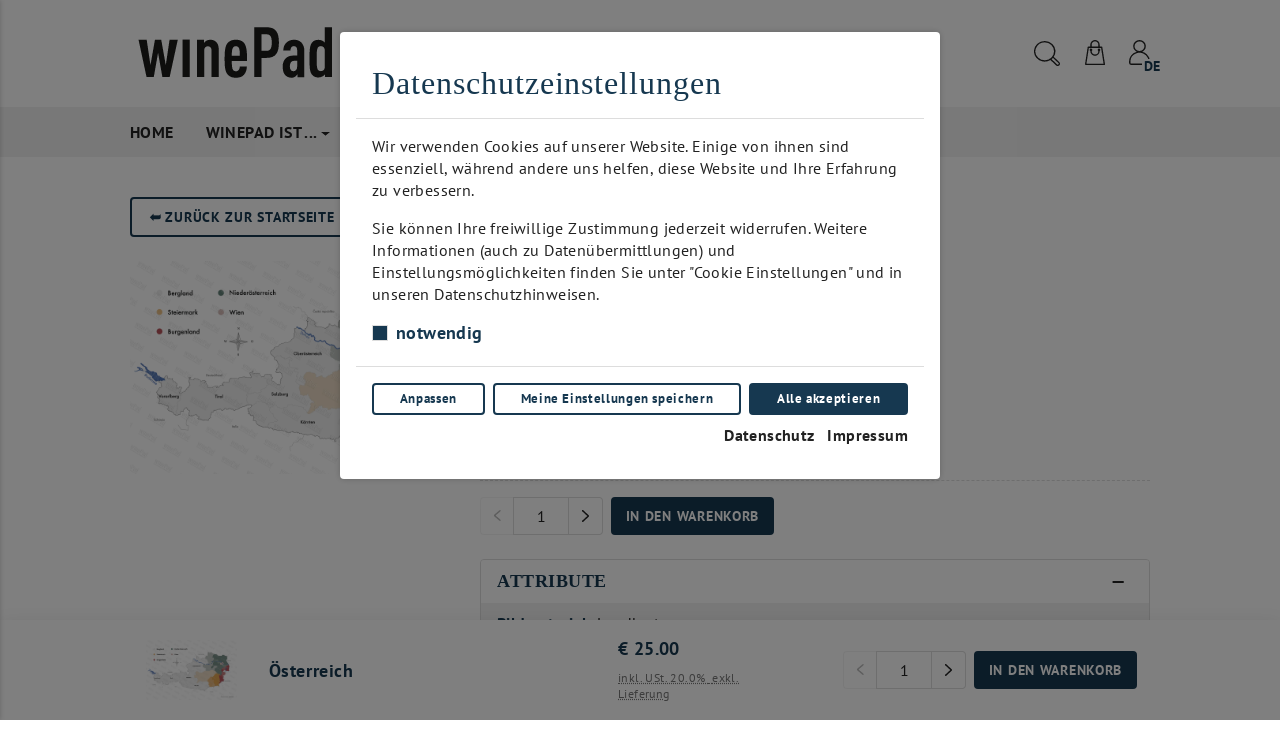

--- FILE ---
content_type: text/html; charset=utf-8
request_url: https://winepad.at/de/products/37845-osterreich/
body_size: 119007
content:
<!doctype html>
<html data-n-head-ssr lang="de" data-n-head="%7B%22lang%22:%7B%22ssr%22:%22de%22%7D%7D">
  <head >
    <title>Österreich   | winepad</title><meta data-n-head="ssr" charset="utf-8"><meta data-n-head="ssr" name="viewport" content="width=device-width, initial-scale=1"><meta data-n-head="ssr" name="pinterest" content="nopin" description="Sorry! You cant save pictures from our website!"><meta data-n-head="ssr" name="format-detection" content="telephone=no"><meta data-n-head="ssr" name="msapplication-TileColor" content="#95f9ff"><meta data-n-head="ssr" name="msapplication-config" content="/media/static/shop-icons/browserconfig.xml"><meta data-n-head="ssr" name="theme-color" content="#ffffff"><meta data-n-head="ssr" data-hid="charset" charset="utf-8"><meta data-n-head="ssr" data-hid="mobile-web-app-capable" name="mobile-web-app-capable" content="yes"><meta data-n-head="ssr" data-hid="apple-mobile-web-app-title" name="apple-mobile-web-app-title" content="wPshop - multivendor e-commerce platform"><meta data-n-head="ssr" data-hid="author" name="author" content="wP soft, Maxim Danilov, Pavel Pilikin"><meta data-n-head="ssr" data-hid="og:type" name="og:type" property="og:type" content="website"><meta data-n-head="ssr" data-hid="og:site_name" name="og:site_name" property="og:site_name" content="wPshop - multivendor e-commerce platform"><meta data-n-head="ssr" name="google-site-verification" content="1ci4OTFcxOhXe29sVBsZNLQ5o9L9-gmBuQhqDSPC-xU"><meta data-n-head="ssr" data-hid="i18n-og" property="og:locale" content="de"><meta data-n-head="ssr" data-hid="i18n-og-alt-en" property="og:locale:alternate" content="en"><meta data-n-head="ssr" data-hid="i18n-og-alt-it" property="og:locale:alternate" content="it"><meta data-n-head="ssr" data-hid="description" name="description" content=""><meta data-n-head="ssr" data-hid="keywords" name="keywords" content=""><meta data-n-head="ssr" data-hid="og:title" name="og:title" content="Österreich  "><meta data-n-head="ssr" data-hid="og:description" name="og:description" content=""><meta data-n-head="ssr" data-hid="og:image" name="og:image" content="https://winepad.at/media/images/osterreich_wein.png"><link data-n-head="ssr" rel="icon" type="image/x-icon" href="/media/favicons/favicon.ico"><link data-n-head="ssr" rel="manifest" href="https://winepad.at/de/api/organizations/manifest/" data-hid="manifest"><link data-n-head="ssr" data-hid="i18n-alt-en" rel="alternate" href="https://winepad.at/en/products/37845-osterreich/" hreflang="en"><link data-n-head="ssr" data-hid="i18n-alt-de" rel="alternate" href="https://winepad.at/de/products/37845-osterreich/" hreflang="de"><link data-n-head="ssr" data-hid="i18n-alt-it" rel="alternate" href="https://winepad.at/it/products/37845-osterreich/" hreflang="it"><link data-n-head="ssr" data-hid="i18n-xd" rel="alternate" href="https://winepad.at/en/products/37845-osterreich/" hreflang="x-default"><link data-n-head="ssr" data-hid="i18n-can" rel="canonical" href="https://winepad.at/de/products/37845-osterreich/"><link rel="preload" href="/_nuxt/eecd117.js" as="script"><link rel="preload" href="/_nuxt/7de077c.js" as="script"><link rel="preload" href="/_nuxt/d3c659c.js" as="script"><link rel="preload" href="/_nuxt/b323b7d.js" as="script"><link rel="preload" href="/_nuxt/11559a6.js" as="script"><link rel="preload" href="/_nuxt/92f515b.js" as="script"><link rel="preload" href="/_nuxt/b31cf1a.js" as="script"><link rel="preload" href="/_nuxt/d9e83aa.js" as="script"><link rel="preload" href="/_nuxt/8fa623d.js" as="script"><link rel="preload" href="/_nuxt/9580671.js" as="script"><link rel="preload" href="/_nuxt/083294a.js" as="script"><link rel="preload" href="/_nuxt/9ade017.js" as="script"><link rel="preload" href="/_nuxt/1df6d2f.js" as="script"><link rel="preload" href="/_nuxt/d4cd9a1.js" as="script"><link rel="preload" href="/_nuxt/e81ace5.js" as="script"><link rel="preload" href="/_nuxt/32ea4da.js" as="script"><link rel="preload" href="/_nuxt/957ada2.js" as="script"><link rel="preload" href="/_nuxt/998300f.js" as="script"><link rel="preload" href="/_nuxt/c286d67.js" as="script"><link rel="preload" href="/_nuxt/84ff112.js" as="script"><link rel="preload" href="/_nuxt/5f18d9c.js" as="script"><link rel="preload" href="/_nuxt/7bfc601.js" as="script"><link rel="preload" href="/_nuxt/d6fc51f.js" as="script"><link rel="preload" href="/_nuxt/072c33f.js" as="script"><link rel="preload" href="/_nuxt/a235922.js" as="script"><link rel="preload" href="/_nuxt/cb9e430.js" as="script"><link rel="preload" href="/_nuxt/b02ebfa.js" as="script"><link rel="preload" href="/_nuxt/fcc1f91.js" as="script"><link rel="preload" href="/_nuxt/6a0471d.js" as="script"><link rel="preload" href="/_nuxt/7b8f3ed.js" as="script"><link rel="preload" href="/_nuxt/5e41512.js" as="script"><link rel="preload" href="/_nuxt/a763542.js" as="script"><link rel="preload" href="/_nuxt/aefa7d7.js" as="script"><style data-vue-ssr-id="c3ae2b30:0 0c7f5ea8:0 7905e288:0 6ef14d88:0 aef3423a:0 bc32c83c:0 ce243306:0 f3621622:0 5a2de111:0 320b9fb2:0 78543ae2:0 28e57fa4:0 2800a793:0 723311dc:0 574a156d:0 7c217f8d:0 3a0751c6:0 49ed43c0:0 7a43d41c:0 5a891a31:0 1b825a50:0 625a55bd:0 a6ee4af0:0 3c9c8da9:0 55c84751:0 4c151417:0 215ae599:0 d4b20e32:0 dc6425a2:0 fc88892e:0 5b55e2b3:0 56e57eb4:0 36ac308f:0 223e6c0e:0 5836c6d9:0 1f6c9962:0 2c029070:0 1c291862:0 7b5c1458:0 4c58528e:0 5e65ce70:0 98db041a:0">@font-face{font-family:"PT Sans";src:url(/fonts/wpshop/pt_sans/PTSans-BoldItalic.woff2) format("woff2"),url(/fonts/wpshop/pt_sans/PTSans-BoldItalic.woff) format("woff"),url(/fonts/wpshop/pt_sans/PTSans-BoldItalic.ttf) format("truetype");font-weight:700;font-style:italic;font-display:swap}@font-face{font-family:"PT Sans";src:url(/fonts/wpshop/pt_sans/PTSans-Italic.woff2) format("woff2"),url(/fonts/wpshop/pt_sans/PTSans-Italic.woff) format("woff"),url(/fonts/wpshop/pt_sans/PTSans-Italic.ttf) format("truetype");font-weight:400;font-style:italic;font-display:swap}@font-face{font-family:"PT Sans";src:url(/fonts/wpshop/pt_sans/PTSans-Bold.woff2) format("woff2"),url(/fonts/wpshop/pt_sans/PTSans-Bold.woff) format("woff"),url(/fonts/wpshop/pt_sans/PTSans-Bold.ttf) format("truetype");font-weight:700;font-style:normal;font-display:swap}@font-face{font-family:"PT Sans";src:url(/fonts/wpshop/pt_sans/PTSans-Regular.woff2) format("woff2"),url(/fonts/wpshop/pt_sans/PTSans-Regular.woff) format("woff"),url(/fonts/wpshop/pt_sans/PTSans-Regular.ttf) format("truetype");font-weight:400;font-style:normal;font-display:swap}
/*!
 * Bootstrap v4.6.0 (https://getbootstrap.com/)
 * Copyright 2011-2021 The Bootstrap Authors
 * Copyright 2011-2021 Twitter, Inc.
 * Licensed under MIT (https://github.com/twbs/bootstrap/blob/main/LICENSE)
 */:root{--blue:#007bff;--indigo:#6610f2;--purple:#6f42c1;--pink:#e83e8c;--red:#dc3545;--orange:#fd7e14;--yellow:#ffc107;--green:#28a745;--teal:#20c997;--cyan:#17a2b8;--white:#fff;--gray:#6c757d;--gray-dark:#343a40;--primary:#007bff;--secondary:#6c757d;--success:#28a745;--info:#17a2b8;--warning:#ffc107;--danger:#dc3545;--light:#f8f9fa;--dark:#343a40;--breakpoint-xs:0;--breakpoint-sm:576px;--breakpoint-md:768px;--breakpoint-lg:992px;--breakpoint-xl:1200px;--font-family-sans-serif:-apple-system,BlinkMacSystemFont,"Segoe UI",Roboto,"Helvetica Neue",Arial,"Noto Sans","Liberation Sans",sans-serif,"Apple Color Emoji","Segoe UI Emoji","Segoe UI Symbol","Noto Color Emoji";--font-family-monospace:SFMono-Regular,Menlo,Monaco,Consolas,"Liberation Mono","Courier New",monospace}*,:after,:before{box-sizing:border-box}html{font-family:sans-serif;line-height:1.15;-webkit-text-size-adjust:100%;-webkit-tap-highlight-color:rgba(0,0,0,0)}article,aside,figcaption,figure,footer,header,hgroup,main,nav,section{display:block}body{margin:0;font-family:-apple-system,BlinkMacSystemFont,"Segoe UI",Roboto,"Helvetica Neue",Arial,"Noto Sans","Liberation Sans",sans-serif,"Apple Color Emoji","Segoe UI Emoji","Segoe UI Symbol","Noto Color Emoji";font-size:1rem;font-weight:400;line-height:1.5;color:#212529;text-align:left;background-color:#fff}[tabindex="-1"]:focus:not(.focus-visible),[tabindex="-1"]:focus:not(:focus-visible){outline:0!important}hr{box-sizing:content-box;height:0;overflow:visible}h1,h2,h3,h4,h5,h6{margin-top:0;margin-bottom:.5rem}p{margin-top:0;margin-bottom:1rem}abbr[data-original-title],abbr[title]{text-decoration:underline;-webkit-text-decoration:underline dotted;text-decoration:underline dotted;cursor:help;border-bottom:0;-webkit-text-decoration-skip-ink:none;text-decoration-skip-ink:none}address{font-style:normal;line-height:inherit}address,dl,ol,ul{margin-bottom:1rem}dl,ol,ul{margin-top:0}ol ol,ol ul,ul ol,ul ul{margin-bottom:0}dt{font-weight:700}dd{margin-bottom:.5rem;margin-left:0}blockquote{margin:0 0 1rem}b,strong{font-weight:bolder}small{font-size:80%}sub,sup{position:relative;font-size:75%;line-height:0;vertical-align:baseline}sub{bottom:-.25em}sup{top:-.5em}a{color:#007bff;text-decoration:none;background-color:transparent}a:hover{color:#0056b3;text-decoration:underline}a:not([href]):not([class]),a:not([href]):not([class]):hover{color:inherit;text-decoration:none}code,kbd,pre,samp{font-family:SFMono-Regular,Menlo,Monaco,Consolas,"Liberation Mono","Courier New",monospace;font-size:1em}pre{margin-top:0;margin-bottom:1rem;overflow:auto;-ms-overflow-style:scrollbar}figure{margin:0 0 1rem}img{border-style:none}img,svg{vertical-align:middle}svg{overflow:hidden}table{border-collapse:collapse}caption{padding-top:.75rem;padding-bottom:.75rem;color:#6c757d;text-align:left;caption-side:bottom}th{text-align:inherit;text-align:-webkit-match-parent}label{display:inline-block;margin-bottom:.5rem}button{border-radius:0}button:focus:not(.focus-visible),button:focus:not(:focus-visible){outline:0}button,input,optgroup,select,textarea{margin:0;font-family:inherit;font-size:inherit;line-height:inherit}button,input{overflow:visible}button,select{text-transform:none}[role=button]{cursor:pointer}select{word-wrap:normal}[type=button],[type=reset],[type=submit],button{-webkit-appearance:button}[type=button]:not(:disabled),[type=reset]:not(:disabled),[type=submit]:not(:disabled),button:not(:disabled){cursor:pointer}[type=button]::-moz-focus-inner,[type=reset]::-moz-focus-inner,[type=submit]::-moz-focus-inner,button::-moz-focus-inner{padding:0;border-style:none}input[type=checkbox],input[type=radio]{box-sizing:border-box;padding:0}textarea{overflow:auto;resize:vertical}fieldset{min-width:0;padding:0;margin:0;border:0}legend{display:block;width:100%;max-width:100%;padding:0;margin-bottom:.5rem;font-size:1.5rem;line-height:inherit;color:inherit;white-space:normal}progress{vertical-align:baseline}[type=number]::-webkit-inner-spin-button,[type=number]::-webkit-outer-spin-button{height:auto}[type=search]{outline-offset:-2px;-webkit-appearance:none}[type=search]::-webkit-search-decoration{-webkit-appearance:none}::-webkit-file-upload-button{font:inherit;-webkit-appearance:button}output{display:inline-block}summary{display:list-item;cursor:pointer}template{display:none}[hidden]{display:none!important}.h1,.h2,.h3,.h4,.h5,.h6,h1,h2,h3,h4,h5,h6{margin-bottom:.5rem;font-weight:500;line-height:1.2}.h1,h1{font-size:2.5rem}.h2,h2{font-size:2rem}.h3,h3{font-size:1.75rem}.h4,h4{font-size:1.5rem}.h5,h5{font-size:1.25rem}.h6,h6{font-size:1rem}.lead{font-size:1.25rem;font-weight:300}.display-1{font-size:6rem}.display-1,.display-2{font-weight:300;line-height:1.2}.display-2{font-size:5.5rem}.display-3{font-size:4.5rem}.display-3,.display-4{font-weight:300;line-height:1.2}.display-4{font-size:3.5rem}hr{margin-top:1rem;margin-bottom:1rem;border:0;border-top:1px solid rgba(0,0,0,.1)}.small,small{font-size:80%;font-weight:400}.mark,mark{padding:.2em;background-color:#fcf8e3}.list-inline,.list-unstyled{padding-left:0;list-style:none}.list-inline-item{display:inline-block}.list-inline-item:not(:last-child){margin-right:.5rem}.initialism{font-size:90%;text-transform:uppercase}.blockquote{margin-bottom:1rem;font-size:1.25rem}.blockquote-footer{display:block;font-size:80%;color:#6c757d}.blockquote-footer:before{content:"\2014\00A0"}.img-fluid,.img-thumbnail{max-width:100%;height:auto}.img-thumbnail{padding:.25rem;background-color:#fff;border:1px solid #dee2e6;border-radius:.25rem}.figure{display:inline-block}.figure-img{margin-bottom:.5rem;line-height:1}.figure-caption{font-size:90%;color:#6c757d}code{font-size:87.5%;color:#e83e8c;word-wrap:break-word}a>code{color:inherit}kbd{padding:.2rem .4rem;font-size:87.5%;color:#fff;background-color:#212529;border-radius:.2rem}kbd kbd{padding:0;font-size:100%;font-weight:700}pre{display:block;font-size:87.5%;color:#212529}pre code{font-size:inherit;color:inherit;word-break:normal}.pre-scrollable{max-height:340px;overflow-y:scroll}.container,.container-fluid,.container-lg,.container-md,.container-sm,.container-xl{width:100%;padding-right:15px;padding-left:15px;margin-right:auto;margin-left:auto}@media (min-width:576px){.container,.container-sm{max-width:540px}}@media (min-width:768px){.container,.container-md,.container-sm{max-width:720px}}@media (min-width:992px){.container,.container-lg,.container-md,.container-sm{max-width:960px}}@media (min-width:1200px){.container,.container-lg,.container-md,.container-sm,.container-xl{max-width:1140px}}.row{display:flex;flex-wrap:wrap;margin-right:-15px;margin-left:-15px}.no-gutters{margin-right:0;margin-left:0}.no-gutters>.col,.no-gutters>[class*=col-]{padding-right:0;padding-left:0}.col,.col-1,.col-2,.col-3,.col-4,.col-5,.col-6,.col-7,.col-8,.col-9,.col-10,.col-11,.col-12,.col-auto,.col-lg,.col-lg-1,.col-lg-2,.col-lg-3,.col-lg-4,.col-lg-5,.col-lg-6,.col-lg-7,.col-lg-8,.col-lg-9,.col-lg-10,.col-lg-11,.col-lg-12,.col-lg-auto,.col-md,.col-md-1,.col-md-2,.col-md-3,.col-md-4,.col-md-5,.col-md-6,.col-md-7,.col-md-8,.col-md-9,.col-md-10,.col-md-11,.col-md-12,.col-md-auto,.col-sm,.col-sm-1,.col-sm-2,.col-sm-3,.col-sm-4,.col-sm-5,.col-sm-6,.col-sm-7,.col-sm-8,.col-sm-9,.col-sm-10,.col-sm-11,.col-sm-12,.col-sm-auto,.col-xl,.col-xl-1,.col-xl-2,.col-xl-3,.col-xl-4,.col-xl-5,.col-xl-6,.col-xl-7,.col-xl-8,.col-xl-9,.col-xl-10,.col-xl-11,.col-xl-12,.col-xl-auto{position:relative;width:100%;padding-right:15px;padding-left:15px}.col{flex-basis:0;flex-grow:1;max-width:100%}.row-cols-1>*{flex:0 0 100%;max-width:100%}.row-cols-2>*{flex:0 0 50%;max-width:50%}.row-cols-3>*{flex:0 0 33.333333%;max-width:33.333333%}.row-cols-4>*{flex:0 0 25%;max-width:25%}.row-cols-5>*{flex:0 0 20%;max-width:20%}.row-cols-6>*{flex:0 0 16.666667%;max-width:16.666667%}.col-auto{flex:0 0 auto;width:auto;max-width:100%}.col-1{flex:0 0 8.333333%;max-width:8.333333%}.col-2{flex:0 0 16.666667%;max-width:16.666667%}.col-3{flex:0 0 25%;max-width:25%}.col-4{flex:0 0 33.333333%;max-width:33.333333%}.col-5{flex:0 0 41.666667%;max-width:41.666667%}.col-6{flex:0 0 50%;max-width:50%}.col-7{flex:0 0 58.333333%;max-width:58.333333%}.col-8{flex:0 0 66.666667%;max-width:66.666667%}.col-9{flex:0 0 75%;max-width:75%}.col-10{flex:0 0 83.333333%;max-width:83.333333%}.col-11{flex:0 0 91.666667%;max-width:91.666667%}.col-12{flex:0 0 100%;max-width:100%}.order-first{order:-1}.order-last{order:13}.order-0{order:0}.order-1{order:1}.order-2{order:2}.order-3{order:3}.order-4{order:4}.order-5{order:5}.order-6{order:6}.order-7{order:7}.order-8{order:8}.order-9{order:9}.order-10{order:10}.order-11{order:11}.order-12{order:12}.offset-1{margin-left:8.333333%}.offset-2{margin-left:16.666667%}.offset-3{margin-left:25%}.offset-4{margin-left:33.333333%}.offset-5{margin-left:41.666667%}.offset-6{margin-left:50%}.offset-7{margin-left:58.333333%}.offset-8{margin-left:66.666667%}.offset-9{margin-left:75%}.offset-10{margin-left:83.333333%}.offset-11{margin-left:91.666667%}@media (min-width:576px){.col-sm{flex-basis:0;flex-grow:1;max-width:100%}.row-cols-sm-1>*{flex:0 0 100%;max-width:100%}.row-cols-sm-2>*{flex:0 0 50%;max-width:50%}.row-cols-sm-3>*{flex:0 0 33.333333%;max-width:33.333333%}.row-cols-sm-4>*{flex:0 0 25%;max-width:25%}.row-cols-sm-5>*{flex:0 0 20%;max-width:20%}.row-cols-sm-6>*{flex:0 0 16.666667%;max-width:16.666667%}.col-sm-auto{flex:0 0 auto;width:auto;max-width:100%}.col-sm-1{flex:0 0 8.333333%;max-width:8.333333%}.col-sm-2{flex:0 0 16.666667%;max-width:16.666667%}.col-sm-3{flex:0 0 25%;max-width:25%}.col-sm-4{flex:0 0 33.333333%;max-width:33.333333%}.col-sm-5{flex:0 0 41.666667%;max-width:41.666667%}.col-sm-6{flex:0 0 50%;max-width:50%}.col-sm-7{flex:0 0 58.333333%;max-width:58.333333%}.col-sm-8{flex:0 0 66.666667%;max-width:66.666667%}.col-sm-9{flex:0 0 75%;max-width:75%}.col-sm-10{flex:0 0 83.333333%;max-width:83.333333%}.col-sm-11{flex:0 0 91.666667%;max-width:91.666667%}.col-sm-12{flex:0 0 100%;max-width:100%}.order-sm-first{order:-1}.order-sm-last{order:13}.order-sm-0{order:0}.order-sm-1{order:1}.order-sm-2{order:2}.order-sm-3{order:3}.order-sm-4{order:4}.order-sm-5{order:5}.order-sm-6{order:6}.order-sm-7{order:7}.order-sm-8{order:8}.order-sm-9{order:9}.order-sm-10{order:10}.order-sm-11{order:11}.order-sm-12{order:12}.offset-sm-0{margin-left:0}.offset-sm-1{margin-left:8.333333%}.offset-sm-2{margin-left:16.666667%}.offset-sm-3{margin-left:25%}.offset-sm-4{margin-left:33.333333%}.offset-sm-5{margin-left:41.666667%}.offset-sm-6{margin-left:50%}.offset-sm-7{margin-left:58.333333%}.offset-sm-8{margin-left:66.666667%}.offset-sm-9{margin-left:75%}.offset-sm-10{margin-left:83.333333%}.offset-sm-11{margin-left:91.666667%}}@media (min-width:768px){.col-md{flex-basis:0;flex-grow:1;max-width:100%}.row-cols-md-1>*{flex:0 0 100%;max-width:100%}.row-cols-md-2>*{flex:0 0 50%;max-width:50%}.row-cols-md-3>*{flex:0 0 33.333333%;max-width:33.333333%}.row-cols-md-4>*{flex:0 0 25%;max-width:25%}.row-cols-md-5>*{flex:0 0 20%;max-width:20%}.row-cols-md-6>*{flex:0 0 16.666667%;max-width:16.666667%}.col-md-auto{flex:0 0 auto;width:auto;max-width:100%}.col-md-1{flex:0 0 8.333333%;max-width:8.333333%}.col-md-2{flex:0 0 16.666667%;max-width:16.666667%}.col-md-3{flex:0 0 25%;max-width:25%}.col-md-4{flex:0 0 33.333333%;max-width:33.333333%}.col-md-5{flex:0 0 41.666667%;max-width:41.666667%}.col-md-6{flex:0 0 50%;max-width:50%}.col-md-7{flex:0 0 58.333333%;max-width:58.333333%}.col-md-8{flex:0 0 66.666667%;max-width:66.666667%}.col-md-9{flex:0 0 75%;max-width:75%}.col-md-10{flex:0 0 83.333333%;max-width:83.333333%}.col-md-11{flex:0 0 91.666667%;max-width:91.666667%}.col-md-12{flex:0 0 100%;max-width:100%}.order-md-first{order:-1}.order-md-last{order:13}.order-md-0{order:0}.order-md-1{order:1}.order-md-2{order:2}.order-md-3{order:3}.order-md-4{order:4}.order-md-5{order:5}.order-md-6{order:6}.order-md-7{order:7}.order-md-8{order:8}.order-md-9{order:9}.order-md-10{order:10}.order-md-11{order:11}.order-md-12{order:12}.offset-md-0{margin-left:0}.offset-md-1{margin-left:8.333333%}.offset-md-2{margin-left:16.666667%}.offset-md-3{margin-left:25%}.offset-md-4{margin-left:33.333333%}.offset-md-5{margin-left:41.666667%}.offset-md-6{margin-left:50%}.offset-md-7{margin-left:58.333333%}.offset-md-8{margin-left:66.666667%}.offset-md-9{margin-left:75%}.offset-md-10{margin-left:83.333333%}.offset-md-11{margin-left:91.666667%}}@media (min-width:992px){.col-lg{flex-basis:0;flex-grow:1;max-width:100%}.row-cols-lg-1>*{flex:0 0 100%;max-width:100%}.row-cols-lg-2>*{flex:0 0 50%;max-width:50%}.row-cols-lg-3>*{flex:0 0 33.333333%;max-width:33.333333%}.row-cols-lg-4>*{flex:0 0 25%;max-width:25%}.row-cols-lg-5>*{flex:0 0 20%;max-width:20%}.row-cols-lg-6>*{flex:0 0 16.666667%;max-width:16.666667%}.col-lg-auto{flex:0 0 auto;width:auto;max-width:100%}.col-lg-1{flex:0 0 8.333333%;max-width:8.333333%}.col-lg-2{flex:0 0 16.666667%;max-width:16.666667%}.col-lg-3{flex:0 0 25%;max-width:25%}.col-lg-4{flex:0 0 33.333333%;max-width:33.333333%}.col-lg-5{flex:0 0 41.666667%;max-width:41.666667%}.col-lg-6{flex:0 0 50%;max-width:50%}.col-lg-7{flex:0 0 58.333333%;max-width:58.333333%}.col-lg-8{flex:0 0 66.666667%;max-width:66.666667%}.col-lg-9{flex:0 0 75%;max-width:75%}.col-lg-10{flex:0 0 83.333333%;max-width:83.333333%}.col-lg-11{flex:0 0 91.666667%;max-width:91.666667%}.col-lg-12{flex:0 0 100%;max-width:100%}.order-lg-first{order:-1}.order-lg-last{order:13}.order-lg-0{order:0}.order-lg-1{order:1}.order-lg-2{order:2}.order-lg-3{order:3}.order-lg-4{order:4}.order-lg-5{order:5}.order-lg-6{order:6}.order-lg-7{order:7}.order-lg-8{order:8}.order-lg-9{order:9}.order-lg-10{order:10}.order-lg-11{order:11}.order-lg-12{order:12}.offset-lg-0{margin-left:0}.offset-lg-1{margin-left:8.333333%}.offset-lg-2{margin-left:16.666667%}.offset-lg-3{margin-left:25%}.offset-lg-4{margin-left:33.333333%}.offset-lg-5{margin-left:41.666667%}.offset-lg-6{margin-left:50%}.offset-lg-7{margin-left:58.333333%}.offset-lg-8{margin-left:66.666667%}.offset-lg-9{margin-left:75%}.offset-lg-10{margin-left:83.333333%}.offset-lg-11{margin-left:91.666667%}}@media (min-width:1200px){.col-xl{flex-basis:0;flex-grow:1;max-width:100%}.row-cols-xl-1>*{flex:0 0 100%;max-width:100%}.row-cols-xl-2>*{flex:0 0 50%;max-width:50%}.row-cols-xl-3>*{flex:0 0 33.333333%;max-width:33.333333%}.row-cols-xl-4>*{flex:0 0 25%;max-width:25%}.row-cols-xl-5>*{flex:0 0 20%;max-width:20%}.row-cols-xl-6>*{flex:0 0 16.666667%;max-width:16.666667%}.col-xl-auto{flex:0 0 auto;width:auto;max-width:100%}.col-xl-1{flex:0 0 8.333333%;max-width:8.333333%}.col-xl-2{flex:0 0 16.666667%;max-width:16.666667%}.col-xl-3{flex:0 0 25%;max-width:25%}.col-xl-4{flex:0 0 33.333333%;max-width:33.333333%}.col-xl-5{flex:0 0 41.666667%;max-width:41.666667%}.col-xl-6{flex:0 0 50%;max-width:50%}.col-xl-7{flex:0 0 58.333333%;max-width:58.333333%}.col-xl-8{flex:0 0 66.666667%;max-width:66.666667%}.col-xl-9{flex:0 0 75%;max-width:75%}.col-xl-10{flex:0 0 83.333333%;max-width:83.333333%}.col-xl-11{flex:0 0 91.666667%;max-width:91.666667%}.col-xl-12{flex:0 0 100%;max-width:100%}.order-xl-first{order:-1}.order-xl-last{order:13}.order-xl-0{order:0}.order-xl-1{order:1}.order-xl-2{order:2}.order-xl-3{order:3}.order-xl-4{order:4}.order-xl-5{order:5}.order-xl-6{order:6}.order-xl-7{order:7}.order-xl-8{order:8}.order-xl-9{order:9}.order-xl-10{order:10}.order-xl-11{order:11}.order-xl-12{order:12}.offset-xl-0{margin-left:0}.offset-xl-1{margin-left:8.333333%}.offset-xl-2{margin-left:16.666667%}.offset-xl-3{margin-left:25%}.offset-xl-4{margin-left:33.333333%}.offset-xl-5{margin-left:41.666667%}.offset-xl-6{margin-left:50%}.offset-xl-7{margin-left:58.333333%}.offset-xl-8{margin-left:66.666667%}.offset-xl-9{margin-left:75%}.offset-xl-10{margin-left:83.333333%}.offset-xl-11{margin-left:91.666667%}}.table{width:100%;margin-bottom:1rem;color:#212529}.table td,.table th{padding:.75rem;vertical-align:top;border-top:1px solid #dee2e6}.table thead th{vertical-align:bottom;border-bottom:2px solid #dee2e6}.table tbody+tbody{border-top:2px solid #dee2e6}.table-sm td,.table-sm th{padding:.3rem}.table-bordered,.table-bordered td,.table-bordered th{border:1px solid #dee2e6}.table-bordered thead td,.table-bordered thead th{border-bottom-width:2px}.table-borderless tbody+tbody,.table-borderless td,.table-borderless th,.table-borderless thead th{border:0}.table-striped tbody tr:nth-of-type(odd){background-color:rgba(0,0,0,.05)}.table-hover tbody tr:hover{color:#212529;background-color:rgba(0,0,0,.075)}.table-primary,.table-primary>td,.table-primary>th{background-color:#b8daff}.table-primary tbody+tbody,.table-primary td,.table-primary th,.table-primary thead th{border-color:#7abaff}.table-hover .table-primary:hover,.table-hover .table-primary:hover>td,.table-hover .table-primary:hover>th{background-color:#9fcdff}.table-secondary,.table-secondary>td,.table-secondary>th{background-color:#d6d8db}.table-secondary tbody+tbody,.table-secondary td,.table-secondary th,.table-secondary thead th{border-color:#b3b7bb}.table-hover .table-secondary:hover,.table-hover .table-secondary:hover>td,.table-hover .table-secondary:hover>th{background-color:#c8cbcf}.table-success,.table-success>td,.table-success>th{background-color:#c3e6cb}.table-success tbody+tbody,.table-success td,.table-success th,.table-success thead th{border-color:#8fd19e}.table-hover .table-success:hover,.table-hover .table-success:hover>td,.table-hover .table-success:hover>th{background-color:#b1dfbb}.table-info,.table-info>td,.table-info>th{background-color:#bee5eb}.table-info tbody+tbody,.table-info td,.table-info th,.table-info thead th{border-color:#86cfda}.table-hover .table-info:hover,.table-hover .table-info:hover>td,.table-hover .table-info:hover>th{background-color:#abdde5}.table-warning,.table-warning>td,.table-warning>th{background-color:#ffeeba}.table-warning tbody+tbody,.table-warning td,.table-warning th,.table-warning thead th{border-color:#ffdf7e}.table-hover .table-warning:hover,.table-hover .table-warning:hover>td,.table-hover .table-warning:hover>th{background-color:#ffe8a1}.table-danger,.table-danger>td,.table-danger>th{background-color:#f5c6cb}.table-danger tbody+tbody,.table-danger td,.table-danger th,.table-danger thead th{border-color:#ed969e}.table-hover .table-danger:hover,.table-hover .table-danger:hover>td,.table-hover .table-danger:hover>th{background-color:#f1b0b7}.table-light,.table-light>td,.table-light>th{background-color:#fdfdfe}.table-light tbody+tbody,.table-light td,.table-light th,.table-light thead th{border-color:#fbfcfc}.table-hover .table-light:hover,.table-hover .table-light:hover>td,.table-hover .table-light:hover>th{background-color:#ececf6}.table-dark,.table-dark>td,.table-dark>th{background-color:#c6c8ca}.table-dark tbody+tbody,.table-dark td,.table-dark th,.table-dark thead th{border-color:#95999c}.table-hover .table-dark:hover,.table-hover .table-dark:hover>td,.table-hover .table-dark:hover>th{background-color:#b9bbbe}.table-active,.table-active>td,.table-active>th,.table-hover .table-active:hover,.table-hover .table-active:hover>td,.table-hover .table-active:hover>th{background-color:rgba(0,0,0,.075)}.table .thead-dark th{color:#fff;background-color:#343a40;border-color:#454d55}.table .thead-light th{color:#495057;background-color:#e9ecef;border-color:#dee2e6}.table-dark{color:#fff;background-color:#343a40}.table-dark td,.table-dark th,.table-dark thead th{border-color:#454d55}.table-dark.table-bordered{border:0}.table-dark.table-striped tbody tr:nth-of-type(odd){background-color:hsla(0,0%,100%,.05)}.table-dark.table-hover tbody tr:hover{color:#fff;background-color:hsla(0,0%,100%,.075)}@media (max-width:575.98px){.table-responsive-sm{display:block;width:100%;overflow-x:auto;-webkit-overflow-scrolling:touch}.table-responsive-sm>.table-bordered{border:0}}@media (max-width:767.98px){.table-responsive-md{display:block;width:100%;overflow-x:auto;-webkit-overflow-scrolling:touch}.table-responsive-md>.table-bordered{border:0}}@media (max-width:991.98px){.table-responsive-lg{display:block;width:100%;overflow-x:auto;-webkit-overflow-scrolling:touch}.table-responsive-lg>.table-bordered{border:0}}@media (max-width:1199.98px){.table-responsive-xl{display:block;width:100%;overflow-x:auto;-webkit-overflow-scrolling:touch}.table-responsive-xl>.table-bordered{border:0}}.table-responsive{display:block;width:100%;overflow-x:auto;-webkit-overflow-scrolling:touch}.table-responsive>.table-bordered{border:0}.form-control{display:block;width:100%;height:calc(1.5em + .75rem + 2px);padding:.375rem .75rem;font-size:1rem;font-weight:400;line-height:1.5;color:var(--text-secondary);background-color:#fff;background-clip:padding-box;border:1px solid #ced4da;border-radius:.25rem;transition:border-color .15s ease-in-out,box-shadow .15s ease-in-out}@media (prefers-reduced-motion:reduce){.form-control{transition:none}}.form-control::-ms-expand{background-color:transparent;border:0}.form-control:-moz-focusring{color:transparent;text-shadow:0 0 0 #495057}.form-control:focus{color:#495057;background-color:#fff;border-color:#80bdff;outline:0;box-shadow:0 0 0 .2rem rgba(0,123,255,.25)}.form-control::-moz-placeholder{color:#6c757d;opacity:1}.form-control::placeholder{color:#6c757d;opacity:1}.form-control:disabled,.form-control[readonly]{background-color:#e9ecef;opacity:1}input[type=date].form-control,input[type=datetime-local].form-control,input[type=month].form-control,input[type=time].form-control{-webkit-appearance:none;-moz-appearance:none;appearance:none}select.form-control:focus::-ms-value{color:#495057;background-color:#fff}.form-control-file,.form-control-range{display:block;width:100%}.col-form-label{padding-top:calc(.375rem + 1px);padding-bottom:calc(.375rem + 1px);margin-bottom:0;font-size:inherit;line-height:1.5}.col-form-label-lg{padding-top:calc(.5rem + 1px);padding-bottom:calc(.5rem + 1px);font-size:1.25rem;line-height:1.5}.col-form-label-sm{padding-top:calc(.25rem + 1px);padding-bottom:calc(.25rem + 1px);font-size:.875rem;line-height:1.5}.form-control-plaintext{display:block;width:100%;padding:.375rem 0;margin-bottom:0;font-size:1rem;line-height:1.5;color:#212529;background-color:transparent;border:solid transparent;border-width:1px 0}.form-control-plaintext.form-control-lg,.form-control-plaintext.form-control-sm{padding-right:0;padding-left:0}.form-control-sm{height:calc(1.5em + .5rem + 2px);padding:.25rem .5rem;font-size:.875rem;line-height:1.5;border-radius:.2rem}.form-control-lg{height:calc(1.5em + 1rem + 2px);padding:.5rem 1rem;font-size:1.25rem;line-height:1.5;border-radius:.3rem}select.form-control[multiple],select.form-control[size],textarea.form-control{height:auto}.form-group{margin-bottom:1rem}.form-text{display:block;margin-top:.25rem}.form-row{display:flex;flex-wrap:wrap;margin-right:-5px;margin-left:-5px}.form-row>.col,.form-row>[class*=col-]{padding-right:5px;padding-left:5px}.form-check{position:relative;display:block;padding-left:1.25rem}.form-check-input{position:absolute;margin-top:.3rem;margin-left:-1.25rem}.form-check-input:disabled~.form-check-label,.form-check-input[disabled]~.form-check-label{color:#6c757d}.form-check-label{margin-bottom:0}.form-check-inline{display:inline-flex;align-items:center;padding-left:0;margin-right:.75rem}.form-check-inline .form-check-input{position:static;margin-top:0;margin-right:.3125rem;margin-left:0}.valid-feedback{display:none;width:100%;margin-top:.25rem;font-size:80%;color:#28a745}.valid-tooltip{position:absolute;top:100%;left:0;z-index:5;display:none;max-width:100%;padding:.25rem .5rem;margin-top:.1rem;font-size:.875rem;line-height:1.5;color:#fff;background-color:rgba(40,167,69,.9);border-radius:.25rem}.form-row>.col>.valid-tooltip,.form-row>[class*=col-]>.valid-tooltip{left:5px}.is-valid~.valid-feedback,.is-valid~.valid-tooltip,.was-validated :valid~.valid-feedback,.was-validated :valid~.valid-tooltip{display:block}.form-control.is-valid,.was-validated .form-control:valid{border-color:#28a745;padding-right:calc(1.5em + .75rem);background-image:url("data:image/svg+xml;charset=utf-8,%3Csvg xmlns='http://www.w3.org/2000/svg' width='8' height='8'%3E%3Cpath fill='%2328a745' d='M2.3 6.73L.6 4.53c-.4-1.04.46-1.4 1.1-.8l1.1 1.4 3.4-3.8c.6-.63 1.6-.27 1.2.7l-4 4.6c-.43.5-.8.4-1.1.1z'/%3E%3C/svg%3E");background-repeat:no-repeat;background-position:right calc(.375em + .1875rem) center;background-size:calc(.75em + .375rem) calc(.75em + .375rem)}.form-control.is-valid:focus,.was-validated .form-control:valid:focus{border-color:#28a745;box-shadow:0 0 0 .2rem rgba(40,167,69,.25)}.was-validated textarea.form-control:valid,textarea.form-control.is-valid{padding-right:calc(1.5em + .75rem);background-position:top calc(.375em + .1875rem) right calc(.375em + .1875rem)}.custom-select.is-valid,.was-validated .custom-select:valid{border-color:#28a745;padding-right:calc(.75em + 2.3125rem);background:url("data:image/svg+xml;charset=utf-8,%3Csvg xmlns='http://www.w3.org/2000/svg' width='4' height='5'%3E%3Cpath fill='%23343a40' d='M2 0L0 2h4zm0 5L0 3h4z'/%3E%3C/svg%3E") right .75rem center/8px 10px no-repeat,#fff url("data:image/svg+xml;charset=utf-8,%3Csvg xmlns='http://www.w3.org/2000/svg' width='8' height='8'%3E%3Cpath fill='%2328a745' d='M2.3 6.73L.6 4.53c-.4-1.04.46-1.4 1.1-.8l1.1 1.4 3.4-3.8c.6-.63 1.6-.27 1.2.7l-4 4.6c-.43.5-.8.4-1.1.1z'/%3E%3C/svg%3E") center right 1.75rem/calc(.75em + .375rem) calc(.75em + .375rem) no-repeat}.custom-select.is-valid:focus,.was-validated .custom-select:valid:focus{border-color:#28a745;box-shadow:0 0 0 .2rem rgba(40,167,69,.25)}.form-check-input.is-valid~.form-check-label,.was-validated .form-check-input:valid~.form-check-label{color:#28a745}.form-check-input.is-valid~.valid-feedback,.form-check-input.is-valid~.valid-tooltip,.was-validated .form-check-input:valid~.valid-feedback,.was-validated .form-check-input:valid~.valid-tooltip{display:block}.custom-control-input.is-valid~.custom-control-label,.was-validated .custom-control-input:valid~.custom-control-label{color:#28a745}.custom-control-input.is-valid~.custom-control-label:before,.was-validated .custom-control-input:valid~.custom-control-label:before{border-color:#28a745}.custom-control-input.is-valid:checked~.custom-control-label:before,.was-validated .custom-control-input:valid:checked~.custom-control-label:before{border-color:#34ce57;background-color:#34ce57}.custom-control-input.is-valid:focus~.custom-control-label:before,.was-validated .custom-control-input:valid:focus~.custom-control-label:before{box-shadow:0 0 0 .2rem rgba(40,167,69,.25)}.custom-control-input.is-valid:focus:not(:checked)~.custom-control-label:before,.custom-file-input.is-valid~.custom-file-label,.was-validated .custom-control-input:valid:focus:not(:checked)~.custom-control-label:before,.was-validated .custom-file-input:valid~.custom-file-label{border-color:#28a745}.custom-file-input.is-valid:focus~.custom-file-label,.was-validated .custom-file-input:valid:focus~.custom-file-label{border-color:#28a745;box-shadow:0 0 0 .2rem rgba(40,167,69,.25)}.invalid-feedback{display:none;width:100%;margin-top:.25rem;font-size:80%;color:#dc3545}.invalid-tooltip{position:absolute;top:100%;left:0;z-index:5;display:none;max-width:100%;padding:.25rem .5rem;margin-top:.1rem;font-size:.875rem;line-height:1.5;color:#fff;background-color:rgba(220,53,69,.9);border-radius:.25rem}.form-row>.col>.invalid-tooltip,.form-row>[class*=col-]>.invalid-tooltip{left:5px}.is-invalid~.invalid-feedback,.is-invalid~.invalid-tooltip,.was-validated :invalid~.invalid-feedback,.was-validated :invalid~.invalid-tooltip{display:block}.form-control.is-invalid,.was-validated .form-control:invalid{border-color:#dc3545;padding-right:calc(1.5em + .75rem);background-image:url("data:image/svg+xml;charset=utf-8,%3Csvg xmlns='http://www.w3.org/2000/svg' width='12' height='12' fill='none' stroke='%23dc3545'%3E%3Ccircle cx='6' cy='6' r='4.5'/%3E%3Cpath stroke-linejoin='round' d='M5.8 3.6h.4L6 6.5z'/%3E%3Ccircle cx='6' cy='8.2' r='.6' fill='%23dc3545' stroke='none'/%3E%3C/svg%3E");background-repeat:no-repeat;background-position:right calc(.375em + .1875rem) center;background-size:calc(.75em + .375rem) calc(.75em + .375rem)}.form-control.is-invalid:focus,.was-validated .form-control:invalid:focus{border-color:#dc3545;box-shadow:0 0 0 .2rem rgba(220,53,69,.25)}.was-validated textarea.form-control:invalid,textarea.form-control.is-invalid{padding-right:calc(1.5em + .75rem);background-position:top calc(.375em + .1875rem) right calc(.375em + .1875rem)}.custom-select.is-invalid,.was-validated .custom-select:invalid{border-color:#dc3545;padding-right:calc(.75em + 2.3125rem);background:url("data:image/svg+xml;charset=utf-8,%3Csvg xmlns='http://www.w3.org/2000/svg' width='4' height='5'%3E%3Cpath fill='%23343a40' d='M2 0L0 2h4zm0 5L0 3h4z'/%3E%3C/svg%3E") right .75rem center/8px 10px no-repeat,#fff url("data:image/svg+xml;charset=utf-8,%3Csvg xmlns='http://www.w3.org/2000/svg' width='12' height='12' fill='none' stroke='%23dc3545'%3E%3Ccircle cx='6' cy='6' r='4.5'/%3E%3Cpath stroke-linejoin='round' d='M5.8 3.6h.4L6 6.5z'/%3E%3Ccircle cx='6' cy='8.2' r='.6' fill='%23dc3545' stroke='none'/%3E%3C/svg%3E") center right 1.75rem/calc(.75em + .375rem) calc(.75em + .375rem) no-repeat}.custom-select.is-invalid:focus,.was-validated .custom-select:invalid:focus{border-color:#dc3545;box-shadow:0 0 0 .2rem rgba(220,53,69,.25)}.form-check-input.is-invalid~.form-check-label,.was-validated .form-check-input:invalid~.form-check-label{color:#dc3545}.form-check-input.is-invalid~.invalid-feedback,.form-check-input.is-invalid~.invalid-tooltip,.was-validated .form-check-input:invalid~.invalid-feedback,.was-validated .form-check-input:invalid~.invalid-tooltip{display:block}.custom-control-input.is-invalid~.custom-control-label,.was-validated .custom-control-input:invalid~.custom-control-label{color:#dc3545}.custom-control-input.is-invalid~.custom-control-label:before,.was-validated .custom-control-input:invalid~.custom-control-label:before{border-color:#dc3545}.custom-control-input.is-invalid:checked~.custom-control-label:before,.was-validated .custom-control-input:invalid:checked~.custom-control-label:before{border-color:#e4606d;background-color:#e4606d}.custom-control-input.is-invalid:focus~.custom-control-label:before,.was-validated .custom-control-input:invalid:focus~.custom-control-label:before{box-shadow:0 0 0 .2rem rgba(220,53,69,.25)}.custom-control-input.is-invalid:focus:not(:checked)~.custom-control-label:before,.custom-file-input.is-invalid~.custom-file-label,.was-validated .custom-control-input:invalid:focus:not(:checked)~.custom-control-label:before,.was-validated .custom-file-input:invalid~.custom-file-label{border-color:#dc3545}.custom-file-input.is-invalid:focus~.custom-file-label,.was-validated .custom-file-input:invalid:focus~.custom-file-label{border-color:#dc3545;box-shadow:0 0 0 .2rem rgba(220,53,69,.25)}.form-inline{display:flex;flex-flow:row wrap;align-items:center}.form-inline .form-check{width:100%}@media (min-width:576px){.form-inline label{justify-content:center}.form-inline .form-group,.form-inline label{display:flex;align-items:center;margin-bottom:0}.form-inline .form-group{flex:0 0 auto;flex-flow:row wrap}.form-inline .form-control{display:inline-block;width:auto;vertical-align:middle}.form-inline .form-control-plaintext{display:inline-block}.form-inline .custom-select,.form-inline .input-group{width:auto}.form-inline .form-check{display:flex;align-items:center;justify-content:center;width:auto;padding-left:0}.form-inline .form-check-input{position:relative;flex-shrink:0;margin-top:0;margin-right:.25rem;margin-left:0}.form-inline .custom-control{align-items:center;justify-content:center}.form-inline .custom-control-label{margin-bottom:0}}.btn-success{color:#fff;background-color:#28a745;border-color:#28a745}.btn-success.focus,.btn-success:focus,.btn-success:hover{color:#fff;background-color:#218838;border-color:#1e7e34}.btn-success.focus,.btn-success:focus{box-shadow:0 0 0 .2rem rgba(72,180,97,.5)}.btn-success.disabled,.btn-success:disabled{color:#fff;background-color:#28a745;border-color:#28a745}.btn-success:not(:disabled):not(.disabled).active,.btn-success:not(:disabled):not(.disabled):active,.show>.btn-success.dropdown-toggle{color:#fff;background-color:#1e7e34;border-color:#1c7430}.btn-success:not(:disabled):not(.disabled).active:focus,.btn-success:not(:disabled):not(.disabled):active:focus,.show>.btn-success.dropdown-toggle:focus{box-shadow:0 0 0 .2rem rgba(72,180,97,.5)}.btn-info{color:#fff;background-color:#17a2b8;border-color:#17a2b8}.btn-info.focus,.btn-info:focus,.btn-info:hover{color:#fff;background-color:#138496;border-color:#117a8b}.btn-info.focus,.btn-info:focus{box-shadow:0 0 0 .2rem rgba(58,176,195,.5)}.btn-info.disabled,.btn-info:disabled{color:#fff;background-color:#17a2b8;border-color:#17a2b8}.btn-info:not(:disabled):not(.disabled).active,.btn-info:not(:disabled):not(.disabled):active,.show>.btn-info.dropdown-toggle{color:#fff;background-color:#117a8b;border-color:#10707f}.btn-info:not(:disabled):not(.disabled).active:focus,.btn-info:not(:disabled):not(.disabled):active:focus,.show>.btn-info.dropdown-toggle:focus{box-shadow:0 0 0 .2rem rgba(58,176,195,.5)}.btn-warning{color:#212529;background-color:#ffc107;border-color:#ffc107}.btn-warning.focus,.btn-warning:focus,.btn-warning:hover{color:#212529;background-color:#e0a800;border-color:#d39e00}.btn-warning.focus,.btn-warning:focus{box-shadow:0 0 0 .2rem rgba(222,170,12,.5)}.btn-warning.disabled,.btn-warning:disabled{color:#212529;background-color:#ffc107;border-color:#ffc107}.btn-warning:not(:disabled):not(.disabled).active,.btn-warning:not(:disabled):not(.disabled):active,.show>.btn-warning.dropdown-toggle{color:#212529;background-color:#d39e00;border-color:#c69500}.btn-warning:not(:disabled):not(.disabled).active:focus,.btn-warning:not(:disabled):not(.disabled):active:focus,.show>.btn-warning.dropdown-toggle:focus{box-shadow:0 0 0 .2rem rgba(222,170,12,.5)}.btn-danger{color:#fff;background-color:#dc3545;border-color:#dc3545}.btn-danger.focus,.btn-danger:focus,.btn-danger:hover{color:#fff;background-color:#c82333;border-color:#bd2130}.btn-danger.focus,.btn-danger:focus{box-shadow:0 0 0 .2rem rgba(225,83,97,.5)}.btn-danger.disabled,.btn-danger:disabled{color:#fff;background-color:#dc3545;border-color:#dc3545}.btn-danger:not(:disabled):not(.disabled).active,.btn-danger:not(:disabled):not(.disabled):active,.show>.btn-danger.dropdown-toggle{color:#fff;background-color:#bd2130;border-color:#b21f2d}.btn-danger:not(:disabled):not(.disabled).active:focus,.btn-danger:not(:disabled):not(.disabled):active:focus,.show>.btn-danger.dropdown-toggle:focus{box-shadow:0 0 0 .2rem rgba(225,83,97,.5)}.btn-light{color:#212529;background-color:#f8f9fa;border-color:#f8f9fa}.btn-light.focus,.btn-light:focus,.btn-light:hover{color:#212529;background-color:#e2e6ea;border-color:#dae0e5}.btn-light.focus,.btn-light:focus{box-shadow:0 0 0 .2rem rgba(216,217,219,.5)}.btn-light.disabled,.btn-light:disabled{color:#212529;background-color:#f8f9fa;border-color:#f8f9fa}.btn-light:not(:disabled):not(.disabled).active,.btn-light:not(:disabled):not(.disabled):active,.show>.btn-light.dropdown-toggle{color:#212529;background-color:#dae0e5;border-color:#d3d9df}.btn-light:not(:disabled):not(.disabled).active:focus,.btn-light:not(:disabled):not(.disabled):active:focus,.show>.btn-light.dropdown-toggle:focus{box-shadow:0 0 0 .2rem rgba(216,217,219,.5)}.btn-dark{color:#fff;background-color:#343a40;border-color:#343a40}.btn-dark.focus,.btn-dark:focus,.btn-dark:hover{color:#fff;background-color:#23272b;border-color:#1d2124}.btn-dark.focus,.btn-dark:focus{box-shadow:0 0 0 .2rem rgba(82,88,93,.5)}.btn-dark.disabled,.btn-dark:disabled{color:#fff;background-color:#343a40;border-color:#343a40}.btn-dark:not(:disabled):not(.disabled).active,.btn-dark:not(:disabled):not(.disabled):active,.show>.btn-dark.dropdown-toggle{color:#fff;background-color:#1d2124;border-color:#171a1d}.btn-dark:not(:disabled):not(.disabled).active:focus,.btn-dark:not(:disabled):not(.disabled):active:focus,.show>.btn-dark.dropdown-toggle:focus{box-shadow:0 0 0 .2rem rgba(82,88,93,.5)}.btn-outline-primary{color:#007bff;border-color:#007bff}.btn-outline-primary:hover{color:#fff;background-color:#007bff;border-color:#007bff}.btn-outline-primary.focus,.btn-outline-primary:focus{box-shadow:0 0 0 .2rem rgba(0,123,255,.5)}.btn-outline-primary.disabled,.btn-outline-primary:disabled{color:#007bff;background-color:transparent}.btn-outline-primary:not(:disabled):not(.disabled).active,.btn-outline-primary:not(:disabled):not(.disabled):active,.show>.btn-outline-primary.dropdown-toggle{color:#fff;background-color:#007bff;border-color:#007bff}.btn-outline-primary:not(:disabled):not(.disabled).active:focus,.btn-outline-primary:not(:disabled):not(.disabled):active:focus,.show>.btn-outline-primary.dropdown-toggle:focus{box-shadow:0 0 0 .2rem rgba(0,123,255,.5)}.btn-outline-secondary{color:#6c757d;border-color:#6c757d}.btn-outline-secondary:hover{color:#fff;background-color:#6c757d;border-color:#6c757d}.btn-outline-secondary.focus,.btn-outline-secondary:focus{box-shadow:0 0 0 .2rem rgba(108,117,125,.5)}.btn-outline-secondary.disabled,.btn-outline-secondary:disabled{color:#6c757d;background-color:transparent}.btn-outline-secondary:not(:disabled):not(.disabled).active,.btn-outline-secondary:not(:disabled):not(.disabled):active,.show>.btn-outline-secondary.dropdown-toggle{color:#fff;background-color:#6c757d;border-color:#6c757d}.btn-outline-secondary:not(:disabled):not(.disabled).active:focus,.btn-outline-secondary:not(:disabled):not(.disabled):active:focus,.show>.btn-outline-secondary.dropdown-toggle:focus{box-shadow:0 0 0 .2rem rgba(108,117,125,.5)}.btn-outline-success{color:#28a745;border-color:#28a745}.btn-outline-success:hover{color:#fff;background-color:#28a745;border-color:#28a745}.btn-outline-success.focus,.btn-outline-success:focus{box-shadow:0 0 0 .2rem rgba(40,167,69,.5)}.btn-outline-success.disabled,.btn-outline-success:disabled{color:#28a745;background-color:transparent}.btn-outline-success:not(:disabled):not(.disabled).active,.btn-outline-success:not(:disabled):not(.disabled):active,.show>.btn-outline-success.dropdown-toggle{color:#fff;background-color:#28a745;border-color:#28a745}.btn-outline-success:not(:disabled):not(.disabled).active:focus,.btn-outline-success:not(:disabled):not(.disabled):active:focus,.show>.btn-outline-success.dropdown-toggle:focus{box-shadow:0 0 0 .2rem rgba(40,167,69,.5)}.btn-outline-info{color:#17a2b8;border-color:#17a2b8}.btn-outline-info:hover{color:#fff;background-color:#17a2b8;border-color:#17a2b8}.btn-outline-info.focus,.btn-outline-info:focus{box-shadow:0 0 0 .2rem rgba(23,162,184,.5)}.btn-outline-info.disabled,.btn-outline-info:disabled{color:#17a2b8;background-color:transparent}.btn-outline-info:not(:disabled):not(.disabled).active,.btn-outline-info:not(:disabled):not(.disabled):active,.show>.btn-outline-info.dropdown-toggle{color:#fff;background-color:#17a2b8;border-color:#17a2b8}.btn-outline-info:not(:disabled):not(.disabled).active:focus,.btn-outline-info:not(:disabled):not(.disabled):active:focus,.show>.btn-outline-info.dropdown-toggle:focus{box-shadow:0 0 0 .2rem rgba(23,162,184,.5)}.btn-outline-warning{color:#ffc107;border-color:#ffc107}.btn-outline-warning:hover{color:#212529;background-color:#ffc107;border-color:#ffc107}.btn-outline-warning.focus,.btn-outline-warning:focus{box-shadow:0 0 0 .2rem rgba(255,193,7,.5)}.btn-outline-warning.disabled,.btn-outline-warning:disabled{color:#ffc107;background-color:transparent}.btn-outline-warning:not(:disabled):not(.disabled).active,.btn-outline-warning:not(:disabled):not(.disabled):active,.show>.btn-outline-warning.dropdown-toggle{color:#212529;background-color:#ffc107;border-color:#ffc107}.btn-outline-warning:not(:disabled):not(.disabled).active:focus,.btn-outline-warning:not(:disabled):not(.disabled):active:focus,.show>.btn-outline-warning.dropdown-toggle:focus{box-shadow:0 0 0 .2rem rgba(255,193,7,.5)}.btn-outline-danger{color:#dc3545;border-color:#dc3545}.btn-outline-danger:hover{color:#fff;background-color:#dc3545;border-color:#dc3545}.btn-outline-danger.focus,.btn-outline-danger:focus{box-shadow:0 0 0 .2rem rgba(220,53,69,.5)}.btn-outline-danger.disabled,.btn-outline-danger:disabled{color:#dc3545;background-color:transparent}.btn-outline-danger:not(:disabled):not(.disabled).active,.btn-outline-danger:not(:disabled):not(.disabled):active,.show>.btn-outline-danger.dropdown-toggle{color:#fff;background-color:#dc3545;border-color:#dc3545}.btn-outline-danger:not(:disabled):not(.disabled).active:focus,.btn-outline-danger:not(:disabled):not(.disabled):active:focus,.show>.btn-outline-danger.dropdown-toggle:focus{box-shadow:0 0 0 .2rem rgba(220,53,69,.5)}.btn-outline-light{color:#f8f9fa;border-color:#f8f9fa}.btn-outline-light:hover{color:#212529;background-color:#f8f9fa;border-color:#f8f9fa}.btn-outline-light.focus,.btn-outline-light:focus{box-shadow:0 0 0 .2rem rgba(248,249,250,.5)}.btn-outline-light.disabled,.btn-outline-light:disabled{color:#f8f9fa;background-color:transparent}.btn-outline-light:not(:disabled):not(.disabled).active,.btn-outline-light:not(:disabled):not(.disabled):active,.show>.btn-outline-light.dropdown-toggle{color:#212529;background-color:#f8f9fa;border-color:#f8f9fa}.btn-outline-light:not(:disabled):not(.disabled).active:focus,.btn-outline-light:not(:disabled):not(.disabled):active:focus,.show>.btn-outline-light.dropdown-toggle:focus{box-shadow:0 0 0 .2rem rgba(248,249,250,.5)}.btn-outline-dark{color:#343a40;border-color:#343a40}.btn-outline-dark:hover{color:#fff;background-color:#343a40;border-color:#343a40}.btn-outline-dark.focus,.btn-outline-dark:focus{box-shadow:0 0 0 .2rem rgba(52,58,64,.5)}.btn-outline-dark.disabled,.btn-outline-dark:disabled{color:#343a40;background-color:transparent}.btn-outline-dark:not(:disabled):not(.disabled).active,.btn-outline-dark:not(:disabled):not(.disabled):active,.show>.btn-outline-dark.dropdown-toggle{color:#fff;background-color:#343a40;border-color:#343a40}.btn-outline-dark:not(:disabled):not(.disabled).active:focus,.btn-outline-dark:not(:disabled):not(.disabled):active:focus,.show>.btn-outline-dark.dropdown-toggle:focus{box-shadow:0 0 0 .2rem rgba(52,58,64,.5)}.btn-link{font-weight:400;color:#007bff;text-decoration:none}.btn-link:hover{color:#0056b3}.btn-link.focus,.btn-link:focus,.btn-link:hover{text-decoration:underline}.btn-link.disabled,.btn-link:disabled{color:#6c757d;pointer-events:none}.btn-group-lg>.btn,.btn-lg{padding:.5rem 1rem;font-size:1.25rem;line-height:1.5;border-radius:.3rem}.btn-group-sm>.btn,.btn-sm{padding:.25rem .5rem;font-size:.875rem;line-height:1.5;border-radius:.2rem}.btn-block{display:block;width:100%}.btn-block+.btn-block{margin-top:.5rem}input[type=button].btn-block,input[type=reset].btn-block,input[type=submit].btn-block{width:100%}.fade{transition:opacity .15s linear}@media (prefers-reduced-motion:reduce){.fade{transition:none}}.fade:not(.show){opacity:0}.collapse:not(.show){display:none}.collapsing{position:relative;height:0;overflow:hidden;transition:height .35s ease}@media (prefers-reduced-motion:reduce){.collapsing{transition:none}}.dropdown,.dropleft,.dropright,.dropup{position:relative}.dropdown-toggle{white-space:nowrap}.dropdown-toggle:after{display:inline-block;margin-left:.255em;vertical-align:.255em;content:"";border-top:.3em solid;border-right:.3em solid transparent;border-bottom:0;border-left:.3em solid transparent}.dropdown-toggle:empty:after{margin-left:0}.dropdown-menu{position:absolute;top:100%;left:0;z-index:1000;display:none;float:left;min-width:10rem;padding:.5rem 0;margin:.125rem 0 0;font-size:1rem;color:#212529;text-align:left;list-style:none;background-color:#fff;background-clip:padding-box;border:1px solid rgba(0,0,0,.15);border-radius:.25rem}.dropdown-menu-left{right:auto;left:0}.dropdown-menu-right{right:0;left:auto}@media (min-width:576px){.dropdown-menu-sm-left{right:auto;left:0}.dropdown-menu-sm-right{right:0;left:auto}}@media (min-width:768px){.dropdown-menu-md-left{right:auto;left:0}.dropdown-menu-md-right{right:0;left:auto}}@media (min-width:992px){.dropdown-menu-lg-left{right:auto;left:0}.dropdown-menu-lg-right{right:0;left:auto}}@media (min-width:1200px){.dropdown-menu-xl-left{right:auto;left:0}.dropdown-menu-xl-right{right:0;left:auto}}.dropup .dropdown-menu{top:auto;bottom:100%;margin-top:0;margin-bottom:.125rem}.dropup .dropdown-toggle:after{display:inline-block;margin-left:.255em;vertical-align:.255em;content:"";border-top:0;border-right:.3em solid transparent;border-bottom:.3em solid;border-left:.3em solid transparent}.dropup .dropdown-toggle:empty:after{margin-left:0}.dropright .dropdown-menu{top:0;right:auto;left:100%;margin-top:0;margin-left:.125rem}.dropright .dropdown-toggle:after{display:inline-block;margin-left:.255em;vertical-align:.255em;content:"";border-top:.3em solid transparent;border-right:0;border-bottom:.3em solid transparent;border-left:.3em solid}.dropright .dropdown-toggle:empty:after{margin-left:0}.dropright .dropdown-toggle:after{vertical-align:0}.dropleft .dropdown-menu{top:0;right:100%;left:auto;margin-top:0;margin-right:.125rem}.dropleft .dropdown-toggle:after{display:inline-block;margin-left:.255em;vertical-align:.255em;content:"";display:none}.dropleft .dropdown-toggle:before{display:inline-block;margin-right:.255em;vertical-align:.255em;content:"";border-top:.3em solid transparent;border-right:.3em solid;border-bottom:.3em solid transparent}.dropleft .dropdown-toggle:empty:after{margin-left:0}.dropleft .dropdown-toggle:before{vertical-align:0}.dropdown-menu[x-placement^=bottom],.dropdown-menu[x-placement^=left],.dropdown-menu[x-placement^=right],.dropdown-menu[x-placement^=top]{right:auto;bottom:auto}.dropdown-divider{height:0;margin:.5rem 0;overflow:hidden;border-top:1px solid #e9ecef}.dropdown-item{display:block;width:100%;padding:.25rem 1.5rem;clear:both;font-weight:400;color:#212529;text-align:inherit;white-space:nowrap;background-color:transparent;border:0}.dropdown-item:focus,.dropdown-item:hover{color:#16181b;text-decoration:none;background-color:#e9ecef}.dropdown-item.active,.dropdown-item:active{color:#fff;text-decoration:none;background-color:#007bff}.dropdown-item.disabled,.dropdown-item:disabled{color:#adb5bd;pointer-events:none;background-color:transparent}.dropdown-menu.show{display:block}.dropdown-header{display:block;padding:.5rem 1.5rem;margin-bottom:0;font-size:.875rem;color:#6c757d;white-space:nowrap}.dropdown-item-text{display:block;padding:.25rem 1.5rem;color:#212529}.btn-group,.btn-group-vertical{position:relative;display:inline-flex;vertical-align:middle}.btn-group-vertical>.btn,.btn-group>.btn{position:relative;flex:1 1 auto}.btn-group-vertical>.btn.active,.btn-group-vertical>.btn:active,.btn-group-vertical>.btn:focus,.btn-group-vertical>.btn:hover,.btn-group>.btn.active,.btn-group>.btn:active,.btn-group>.btn:focus,.btn-group>.btn:hover{z-index:1}.btn-toolbar{display:flex;flex-wrap:wrap;justify-content:flex-start}.btn-toolbar .input-group{width:auto}.btn-group>.btn-group:not(:first-child),.btn-group>.btn:not(:first-child){margin-left:-1px}.btn-group>.btn-group:not(:last-child)>.btn,.btn-group>.btn:not(:last-child):not(.dropdown-toggle){border-top-right-radius:0;border-bottom-right-radius:0}.btn-group>.btn-group:not(:first-child)>.btn,.btn-group>.btn:not(:first-child){border-top-left-radius:0;border-bottom-left-radius:0}.dropdown-toggle-split{padding-right:.5625rem;padding-left:.5625rem}.dropdown-toggle-split:after,.dropright .dropdown-toggle-split:after,.dropup .dropdown-toggle-split:after{margin-left:0}.dropleft .dropdown-toggle-split:before{margin-right:0}.btn-group-sm>.btn+.dropdown-toggle-split,.btn-sm+.dropdown-toggle-split{padding-right:.375rem;padding-left:.375rem}.btn-group-lg>.btn+.dropdown-toggle-split,.btn-lg+.dropdown-toggle-split{padding-right:.75rem;padding-left:.75rem}.btn-group-vertical{flex-direction:column;align-items:flex-start;justify-content:center}.btn-group-vertical>.btn,.btn-group-vertical>.btn-group{width:100%}.btn-group-vertical>.btn-group:not(:first-child),.btn-group-vertical>.btn:not(:first-child){margin-top:-1px}.btn-group-vertical>.btn-group:not(:last-child)>.btn,.btn-group-vertical>.btn:not(:last-child):not(.dropdown-toggle){border-bottom-right-radius:0;border-bottom-left-radius:0}.btn-group-vertical>.btn-group:not(:first-child)>.btn,.btn-group-vertical>.btn:not(:first-child){border-top-left-radius:0;border-top-right-radius:0}.btn-group-toggle>.btn,.btn-group-toggle>.btn-group>.btn{margin-bottom:0}.btn-group-toggle>.btn-group>.btn input[type=checkbox],.btn-group-toggle>.btn-group>.btn input[type=radio],.btn-group-toggle>.btn input[type=checkbox],.btn-group-toggle>.btn input[type=radio]{position:absolute;clip:rect(0,0,0,0);pointer-events:none}.input-group{position:relative;display:flex;flex-wrap:wrap;align-items:stretch;width:100%}.input-group>.custom-file,.input-group>.custom-select,.input-group>.form-control,.input-group>.form-control-plaintext{position:relative;flex:1 1 auto;width:1%;min-width:0;margin-bottom:0}.input-group>.custom-file+.custom-file,.input-group>.custom-file+.custom-select,.input-group>.custom-file+.form-control,.input-group>.custom-select+.custom-file,.input-group>.custom-select+.custom-select,.input-group>.custom-select+.form-control,.input-group>.form-control+.custom-file,.input-group>.form-control+.custom-select,.input-group>.form-control+.form-control,.input-group>.form-control-plaintext+.custom-file,.input-group>.form-control-plaintext+.custom-select,.input-group>.form-control-plaintext+.form-control{margin-left:-1px}.input-group>.custom-file .custom-file-input:focus~.custom-file-label,.input-group>.custom-select:focus,.input-group>.form-control:focus{z-index:3}.input-group>.custom-file .custom-file-input:focus{z-index:4}.input-group>.custom-select:not(:first-child),.input-group>.form-control:not(:first-child){border-top-left-radius:0;border-bottom-left-radius:0}.input-group>.custom-file{display:flex;align-items:center}.input-group>.custom-file:not(:first-child) .custom-file-label,.input-group>.custom-file:not(:last-child) .custom-file-label{border-top-left-radius:0;border-bottom-left-radius:0}.input-group.has-validation>.custom-file:nth-last-child(n+3) .custom-file-label:after,.input-group.has-validation>.custom-select:nth-last-child(n+3),.input-group.has-validation>.form-control:nth-last-child(n+3),.input-group:not(.has-validation)>.custom-file:not(:last-child) .custom-file-label:after,.input-group:not(.has-validation)>.custom-select:not(:last-child),.input-group:not(.has-validation)>.form-control:not(:last-child){border-top-right-radius:0;border-bottom-right-radius:0}.input-group-append,.input-group-prepend{display:flex}.input-group-append .btn,.input-group-prepend .btn{position:relative;z-index:2}.input-group-append .btn:focus,.input-group-prepend .btn:focus{z-index:3}.input-group-append .btn+.btn,.input-group-append .btn+.input-group-text,.input-group-append .input-group-text+.btn,.input-group-append .input-group-text+.input-group-text,.input-group-prepend .btn+.btn,.input-group-prepend .btn+.input-group-text,.input-group-prepend .input-group-text+.btn,.input-group-prepend .input-group-text+.input-group-text{margin-left:-1px}.input-group-prepend{margin-right:-1px}.input-group-append{margin-left:-1px}.input-group-text{display:flex;align-items:center;padding:.375rem .75rem;margin-bottom:0;font-size:1rem;font-weight:400;line-height:1.5;color:#495057;text-align:center;white-space:nowrap;background-color:#e9ecef;border:1px solid #ced4da;border-radius:.25rem}.input-group-text input[type=checkbox],.input-group-text input[type=radio]{margin-top:0}.input-group-lg>.custom-select,.input-group-lg>.form-control:not(textarea){height:calc(1.5em + 1rem + 2px)}.input-group-lg>.custom-select,.input-group-lg>.form-control,.input-group-lg>.input-group-append>.btn,.input-group-lg>.input-group-append>.input-group-text,.input-group-lg>.input-group-prepend>.btn,.input-group-lg>.input-group-prepend>.input-group-text{padding:.5rem 1rem;font-size:1.25rem;line-height:1.5;border-radius:.3rem}.input-group-sm>.custom-select,.input-group-sm>.form-control:not(textarea){height:calc(1.5em + .5rem + 2px)}.input-group-sm>.custom-select,.input-group-sm>.form-control,.input-group-sm>.input-group-append>.btn,.input-group-sm>.input-group-append>.input-group-text,.input-group-sm>.input-group-prepend>.btn,.input-group-sm>.input-group-prepend>.input-group-text{padding:.25rem .5rem;font-size:.875rem;line-height:1.5;border-radius:.2rem}.input-group-lg>.custom-select,.input-group-sm>.custom-select{padding-right:1.75rem}.input-group.has-validation>.input-group-append:nth-last-child(n+3)>.btn,.input-group.has-validation>.input-group-append:nth-last-child(n+3)>.input-group-text,.input-group:not(.has-validation)>.input-group-append:not(:last-child)>.btn,.input-group:not(.has-validation)>.input-group-append:not(:last-child)>.input-group-text,.input-group>.input-group-append:last-child>.btn:not(:last-child):not(.dropdown-toggle),.input-group>.input-group-append:last-child>.input-group-text:not(:last-child),.input-group>.input-group-prepend>.btn,.input-group>.input-group-prepend>.input-group-text{border-top-right-radius:0;border-bottom-right-radius:0}.input-group>.input-group-append>.btn,.input-group>.input-group-append>.input-group-text,.input-group>.input-group-prepend:first-child>.btn:not(:first-child),.input-group>.input-group-prepend:first-child>.input-group-text:not(:first-child),.input-group>.input-group-prepend:not(:first-child)>.btn,.input-group>.input-group-prepend:not(:first-child)>.input-group-text{border-top-left-radius:0;border-bottom-left-radius:0}.custom-control{position:relative;z-index:1;display:block;min-height:1.5rem;padding-left:1.5rem;-webkit-print-color-adjust:exact;print-color-adjust:exact}.custom-control-inline{display:inline-flex;margin-right:1rem}.custom-control-input{position:absolute;left:0;z-index:-1;width:1rem;height:1.25rem;opacity:0}.custom-control-input:checked~.custom-control-label:before{color:#fff;border-color:#007bff;background-color:#007bff}.custom-control-input:focus~.custom-control-label:before{box-shadow:0 0 0 .2rem rgba(0,123,255,.25)}.custom-control-input:focus:not(:checked)~.custom-control-label:before{border-color:#80bdff}.custom-control-input:not(:disabled):active~.custom-control-label:before{color:#fff;background-color:#b3d7ff;border-color:#b3d7ff}.custom-control-input:disabled~.custom-control-label,.custom-control-input[disabled]~.custom-control-label{color:#6c757d}.custom-control-input:disabled~.custom-control-label:before,.custom-control-input[disabled]~.custom-control-label:before{background-color:#e9ecef}.custom-control-label{position:relative;margin-bottom:0;vertical-align:top}.custom-control-label:before{pointer-events:none;background-color:#fff;border:1px solid #adb5bd}.custom-control-label:after,.custom-control-label:before{position:absolute;top:.25rem;left:-1.5rem;display:block;width:1rem;height:1rem;content:""}.custom-control-label:after{background:50%/50% 50% no-repeat}.custom-checkbox .custom-control-label:before{border-radius:.25rem}.custom-checkbox .custom-control-input:checked~.custom-control-label:after{background-image:url("data:image/svg+xml;charset=utf-8,%3Csvg xmlns='http://www.w3.org/2000/svg' width='8' height='8'%3E%3Cpath fill='%23fff' d='M6.564.75l-3.59 3.612-1.538-1.55L0 4.26l2.974 2.99L8 2.193z'/%3E%3C/svg%3E")}.custom-checkbox .custom-control-input:indeterminate~.custom-control-label:before{border-color:#007bff;background-color:#007bff}.custom-checkbox .custom-control-input:indeterminate~.custom-control-label:after{background-image:url("data:image/svg+xml;charset=utf-8,%3Csvg xmlns='http://www.w3.org/2000/svg' width='4' height='4'%3E%3Cpath stroke='%23fff' d='M0 2h4'/%3E%3C/svg%3E")}.custom-checkbox .custom-control-input:disabled:checked~.custom-control-label:before{background-color:rgba(0,123,255,.5)}.custom-checkbox .custom-control-input:disabled:indeterminate~.custom-control-label:before{background-color:rgba(0,123,255,.5)}.custom-radio .custom-control-label:before{border-radius:50%}.custom-radio .custom-control-input:checked~.custom-control-label:after{background-image:url("data:image/svg+xml;charset=utf-8,%3Csvg xmlns='http://www.w3.org/2000/svg' width='12' height='12' viewBox='-4 -4 8 8'%3E%3Ccircle r='3' fill='%23fff'/%3E%3C/svg%3E")}.custom-radio .custom-control-input:disabled:checked~.custom-control-label:before{background-color:rgba(0,123,255,.5)}.custom-switch{padding-left:2.25rem}.custom-switch .custom-control-label:before{left:-2.25rem;width:1.75rem;pointer-events:all;border-radius:.5rem}.custom-switch .custom-control-label:after{top:calc(.25rem + 2px);left:calc(-2.25rem + 2px);width:calc(1rem - 4px);height:calc(1rem - 4px);background-color:#adb5bd;border-radius:.5rem;transition:transform .15s ease-in-out,background-color .15s ease-in-out,border-color .15s ease-in-out,box-shadow .15s ease-in-out}@media (prefers-reduced-motion:reduce){.custom-switch .custom-control-label:after{transition:none}}.custom-switch .custom-control-input:checked~.custom-control-label:after{background-color:#fff;transform:translateX(.75rem)}.custom-switch .custom-control-input:disabled:checked~.custom-control-label:before{background-color:rgba(0,123,255,.5)}.custom-select{display:inline-block;width:100%;height:calc(1.5em + .75rem + 2px);padding:.375rem 1.75rem .375rem .75rem;font-size:1rem;font-weight:400;line-height:1.5;color:#495057;vertical-align:middle;background:#fff url("data:image/svg+xml;charset=utf-8,%3Csvg xmlns='http://www.w3.org/2000/svg' width='4' height='5'%3E%3Cpath fill='%23343a40' d='M2 0L0 2h4zm0 5L0 3h4z'/%3E%3C/svg%3E") right .75rem center/8px 10px no-repeat;border:1px solid #ced4da;border-radius:.25rem;-webkit-appearance:none;-moz-appearance:none;appearance:none}.custom-select:focus{border-color:#80bdff;outline:0;box-shadow:0 0 0 .2rem rgba(0,123,255,.25)}.custom-select:focus::-ms-value{color:#495057;background-color:#fff}.custom-select[multiple],.custom-select[size]:not([size="1"]){height:auto;padding-right:.75rem;background-image:none}.custom-select:disabled{color:#6c757d;background-color:#e9ecef}.custom-select::-ms-expand{display:none}.custom-select:-moz-focusring{color:transparent;text-shadow:0 0 0 #495057}.custom-select-sm{height:calc(1.5em + .5rem + 2px);padding-top:.25rem;padding-bottom:.25rem;padding-left:.5rem;font-size:.875rem}.custom-select-lg{height:calc(1.5em + 1rem + 2px);padding-top:.5rem;padding-bottom:.5rem;padding-left:1rem;font-size:1.25rem}.custom-file{display:inline-block;margin-bottom:0}.custom-file,.custom-file-input{position:relative;width:100%;height:calc(1.5em + .75rem + 2px)}.custom-file-input{z-index:2;margin:0;overflow:hidden;opacity:0}.custom-file-input:focus~.custom-file-label{border-color:#80bdff;box-shadow:0 0 0 .2rem rgba(0,123,255,.25)}.custom-file-input:disabled~.custom-file-label,.custom-file-input[disabled]~.custom-file-label{background-color:#e9ecef}.custom-file-input:lang(en)~.custom-file-label:after{content:"Browse"}.custom-file-input~.custom-file-label[data-browse]:after{content:attr(data-browse)}.custom-file-label{left:0;z-index:1;height:calc(1.5em + .75rem + 2px);overflow:hidden;font-weight:400;background-color:#fff;border:1px solid #ced4da;border-radius:.25rem}.custom-file-label,.custom-file-label:after{position:absolute;top:0;right:0;padding:.375rem .75rem;line-height:1.5;color:#495057}.custom-file-label:after{bottom:0;z-index:3;display:block;height:calc(1.5em + .75rem);content:"Browse";background-color:#e9ecef;border-left:inherit;border-radius:0 .25rem .25rem 0}.custom-range{width:100%;height:1.4rem;padding:0;background-color:transparent;-webkit-appearance:none;-moz-appearance:none;appearance:none}.custom-range:focus{outline:0}.custom-range:focus::-webkit-slider-thumb{box-shadow:0 0 0 1px #fff,0 0 0 .2rem rgba(0,123,255,.25)}.custom-range:focus::-moz-range-thumb{box-shadow:0 0 0 1px #fff,0 0 0 .2rem rgba(0,123,255,.25)}.custom-range:focus::-ms-thumb{box-shadow:0 0 0 1px #fff,0 0 0 .2rem rgba(0,123,255,.25)}.custom-range::-moz-focus-outer{border:0}.custom-range::-webkit-slider-thumb{width:1rem;height:1rem;margin-top:-.25rem;background-color:#007bff;border:0;border-radius:1rem;-webkit-transition:background-color .15s ease-in-out,border-color .15s ease-in-out,box-shadow .15s ease-in-out;transition:background-color .15s ease-in-out,border-color .15s ease-in-out,box-shadow .15s ease-in-out;-webkit-appearance:none;appearance:none}@media (prefers-reduced-motion:reduce){.custom-range::-webkit-slider-thumb{-webkit-transition:none;transition:none}}.custom-range::-webkit-slider-thumb:active{background-color:#b3d7ff}.custom-range::-webkit-slider-runnable-track{width:100%;height:.5rem;color:transparent;cursor:pointer;background-color:#dee2e6;border-color:transparent;border-radius:1rem}.custom-range::-moz-range-thumb{width:1rem;height:1rem;background-color:#007bff;border:0;border-radius:1rem;-moz-transition:background-color .15s ease-in-out,border-color .15s ease-in-out,box-shadow .15s ease-in-out;transition:background-color .15s ease-in-out,border-color .15s ease-in-out,box-shadow .15s ease-in-out;-moz-appearance:none;appearance:none}@media (prefers-reduced-motion:reduce){.custom-range::-moz-range-thumb{-moz-transition:none;transition:none}}.custom-range::-moz-range-thumb:active{background-color:#b3d7ff}.custom-range::-moz-range-track{width:100%;height:.5rem;color:transparent;cursor:pointer;background-color:#dee2e6;border-color:transparent;border-radius:1rem}.custom-range::-ms-thumb{width:1rem;height:1rem;margin-top:0;margin-right:.2rem;margin-left:.2rem;background-color:#007bff;border:0;border-radius:1rem;-ms-transition:background-color .15s ease-in-out,border-color .15s ease-in-out,box-shadow .15s ease-in-out;transition:background-color .15s ease-in-out,border-color .15s ease-in-out,box-shadow .15s ease-in-out;appearance:none}@media (prefers-reduced-motion:reduce){.custom-range::-ms-thumb{-ms-transition:none;transition:none}}.custom-range::-ms-thumb:active{background-color:#b3d7ff}.custom-range::-ms-track{width:100%;height:.5rem;color:transparent;cursor:pointer;background-color:transparent;border-color:transparent;border-width:.5rem}.custom-range::-ms-fill-lower,.custom-range::-ms-fill-upper{background-color:#dee2e6;border-radius:1rem}.custom-range::-ms-fill-upper{margin-right:15px}.custom-range:disabled::-webkit-slider-thumb{background-color:#adb5bd}.custom-range:disabled::-webkit-slider-runnable-track{cursor:default}.custom-range:disabled::-moz-range-thumb{background-color:#adb5bd}.custom-range:disabled::-moz-range-track{cursor:default}.custom-range:disabled::-ms-thumb{background-color:#adb5bd}.custom-control-label:before,.custom-file-label,.custom-select{transition:background-color .15s ease-in-out,border-color .15s ease-in-out,box-shadow .15s ease-in-out}@media (prefers-reduced-motion:reduce){.custom-control-label:before,.custom-file-label,.custom-select{transition:none}}.nav{display:flex;flex-wrap:wrap;padding-left:0;margin-bottom:0;list-style:none}.nav-link{display:block;padding:.5rem 1rem}.nav-link:focus,.nav-link:hover{text-decoration:none}.nav-link.disabled{color:#6c757d;pointer-events:none;cursor:default}.nav-tabs{border-bottom:1px solid #dee2e6}.nav-tabs .nav-link{margin-bottom:-1px;border:1px solid transparent;border-top-left-radius:.25rem;border-top-right-radius:.25rem}.nav-tabs .nav-link:focus,.nav-tabs .nav-link:hover{border-color:#e9ecef #e9ecef #dee2e6}.nav-tabs .nav-link.disabled{color:#6c757d;background-color:transparent;border-color:transparent}.nav-tabs .nav-item.show .nav-link,.nav-tabs .nav-link.active{color:#495057;background-color:#fff;border-color:#dee2e6 #dee2e6 #fff}.nav-tabs .dropdown-menu{margin-top:-1px;border-top-left-radius:0;border-top-right-radius:0}.nav-pills .nav-link{border-radius:.25rem}.nav-pills .nav-link.active,.nav-pills .show>.nav-link{color:#fff;background-color:#007bff}.nav-fill .nav-item,.nav-fill>.nav-link{flex:1 1 auto;text-align:center}.nav-justified .nav-item,.nav-justified>.nav-link{flex-basis:0;flex-grow:1;text-align:center}.tab-content>.tab-pane{display:none}.tab-content>.active{display:block}.navbar{position:relative;padding:.5rem 1rem}.navbar,.navbar .container,.navbar .container-fluid,.navbar .container-lg,.navbar .container-md,.navbar .container-sm,.navbar .container-xl{display:flex;flex-wrap:wrap;align-items:center;justify-content:space-between}.navbar-brand{display:inline-block;padding-top:.3125rem;padding-bottom:.3125rem;margin-right:1rem;font-size:1.25rem;line-height:inherit;white-space:nowrap}.navbar-brand:focus,.navbar-brand:hover{text-decoration:none}.navbar-nav{display:flex;flex-direction:column;padding-left:0;margin-bottom:0;list-style:none}.navbar-nav .nav-link{padding-right:0;padding-left:0}.navbar-nav .dropdown-menu{position:static;float:none}.navbar-text{display:inline-block;padding-top:.5rem;padding-bottom:.5rem}.navbar-collapse{flex-basis:100%;flex-grow:1;align-items:center}.navbar-toggler{padding:.25rem .75rem;font-size:1.25rem;line-height:1;background-color:transparent;border:1px solid transparent;border-radius:.25rem}.navbar-toggler:focus,.navbar-toggler:hover{text-decoration:none}.navbar-toggler-icon{display:inline-block;width:1.5em;height:1.5em;vertical-align:middle;content:"";background:50%/100% 100% no-repeat}.navbar-nav-scroll{max-height:75vh;overflow-y:auto}@media (max-width:575.98px){.navbar-expand-sm>.container,.navbar-expand-sm>.container-fluid,.navbar-expand-sm>.container-lg,.navbar-expand-sm>.container-md,.navbar-expand-sm>.container-sm,.navbar-expand-sm>.container-xl{padding-right:0;padding-left:0}}@media (min-width:576px){.navbar-expand-sm{flex-flow:row nowrap;justify-content:flex-start}.navbar-expand-sm .navbar-nav{flex-direction:row}.navbar-expand-sm .navbar-nav .dropdown-menu{position:absolute}.navbar-expand-sm .navbar-nav .nav-link{padding-right:.5rem;padding-left:.5rem}.navbar-expand-sm>.container,.navbar-expand-sm>.container-fluid,.navbar-expand-sm>.container-lg,.navbar-expand-sm>.container-md,.navbar-expand-sm>.container-sm,.navbar-expand-sm>.container-xl{flex-wrap:nowrap}.navbar-expand-sm .navbar-nav-scroll{overflow:visible}.navbar-expand-sm .navbar-collapse{display:flex!important;flex-basis:auto}.navbar-expand-sm .navbar-toggler{display:none}}@media (max-width:767.98px){.navbar-expand-md>.container,.navbar-expand-md>.container-fluid,.navbar-expand-md>.container-lg,.navbar-expand-md>.container-md,.navbar-expand-md>.container-sm,.navbar-expand-md>.container-xl{padding-right:0;padding-left:0}}@media (min-width:768px){.navbar-expand-md{flex-flow:row nowrap;justify-content:flex-start}.navbar-expand-md .navbar-nav{flex-direction:row}.navbar-expand-md .navbar-nav .dropdown-menu{position:absolute}.navbar-expand-md .navbar-nav .nav-link{padding-right:.5rem;padding-left:.5rem}.navbar-expand-md>.container,.navbar-expand-md>.container-fluid,.navbar-expand-md>.container-lg,.navbar-expand-md>.container-md,.navbar-expand-md>.container-sm,.navbar-expand-md>.container-xl{flex-wrap:nowrap}.navbar-expand-md .navbar-nav-scroll{overflow:visible}.navbar-expand-md .navbar-collapse{display:flex!important;flex-basis:auto}.navbar-expand-md .navbar-toggler{display:none}}@media (max-width:991.98px){.navbar-expand-lg>.container,.navbar-expand-lg>.container-fluid,.navbar-expand-lg>.container-lg,.navbar-expand-lg>.container-md,.navbar-expand-lg>.container-sm,.navbar-expand-lg>.container-xl{padding-right:0;padding-left:0}}@media (min-width:992px){.navbar-expand-lg{flex-flow:row nowrap;justify-content:flex-start}.navbar-expand-lg .navbar-nav{flex-direction:row}.navbar-expand-lg .navbar-nav .dropdown-menu{position:absolute}.navbar-expand-lg .navbar-nav .nav-link{padding-right:.5rem;padding-left:.5rem}.navbar-expand-lg>.container,.navbar-expand-lg>.container-fluid,.navbar-expand-lg>.container-lg,.navbar-expand-lg>.container-md,.navbar-expand-lg>.container-sm,.navbar-expand-lg>.container-xl{flex-wrap:nowrap}.navbar-expand-lg .navbar-nav-scroll{overflow:visible}.navbar-expand-lg .navbar-collapse{display:flex!important;flex-basis:auto}.navbar-expand-lg .navbar-toggler{display:none}}@media (max-width:1199.98px){.navbar-expand-xl>.container,.navbar-expand-xl>.container-fluid,.navbar-expand-xl>.container-lg,.navbar-expand-xl>.container-md,.navbar-expand-xl>.container-sm,.navbar-expand-xl>.container-xl{padding-right:0;padding-left:0}}@media (min-width:1200px){.navbar-expand-xl{flex-flow:row nowrap;justify-content:flex-start}.navbar-expand-xl .navbar-nav{flex-direction:row}.navbar-expand-xl .navbar-nav .dropdown-menu{position:absolute}.navbar-expand-xl .navbar-nav .nav-link{padding-right:.5rem;padding-left:.5rem}.navbar-expand-xl>.container,.navbar-expand-xl>.container-fluid,.navbar-expand-xl>.container-lg,.navbar-expand-xl>.container-md,.navbar-expand-xl>.container-sm,.navbar-expand-xl>.container-xl{flex-wrap:nowrap}.navbar-expand-xl .navbar-nav-scroll{overflow:visible}.navbar-expand-xl .navbar-collapse{display:flex!important;flex-basis:auto}.navbar-expand-xl .navbar-toggler{display:none}}.navbar-expand{flex-flow:row nowrap;justify-content:flex-start}.navbar-expand>.container,.navbar-expand>.container-fluid,.navbar-expand>.container-lg,.navbar-expand>.container-md,.navbar-expand>.container-sm,.navbar-expand>.container-xl{padding-right:0;padding-left:0}.navbar-expand .navbar-nav{flex-direction:row}.navbar-expand .navbar-nav .dropdown-menu{position:absolute}.navbar-expand .navbar-nav .nav-link{padding-right:.5rem;padding-left:.5rem}.navbar-expand>.container,.navbar-expand>.container-fluid,.navbar-expand>.container-lg,.navbar-expand>.container-md,.navbar-expand>.container-sm,.navbar-expand>.container-xl{flex-wrap:nowrap}.navbar-expand .navbar-nav-scroll{overflow:visible}.navbar-expand .navbar-collapse{display:flex!important;flex-basis:auto}.navbar-expand .navbar-toggler{display:none}.navbar-light .navbar-brand,.navbar-light .navbar-brand:focus,.navbar-light .navbar-brand:hover{color:rgba(0,0,0,.9)}.navbar-light .navbar-nav .nav-link{color:rgba(0,0,0,.5)}.navbar-light .navbar-nav .nav-link:focus,.navbar-light .navbar-nav .nav-link:hover{color:rgba(0,0,0,.7)}.navbar-light .navbar-nav .nav-link.disabled{color:rgba(0,0,0,.3)}.navbar-light .navbar-nav .active>.nav-link,.navbar-light .navbar-nav .nav-link.active,.navbar-light .navbar-nav .nav-link.show,.navbar-light .navbar-nav .show>.nav-link{color:rgba(0,0,0,.9)}.navbar-light .navbar-toggler{color:rgba(0,0,0,.5);border-color:rgba(0,0,0,.1)}.navbar-light .navbar-toggler-icon{background-image:url("data:image/svg+xml;charset=utf-8,%3Csvg xmlns='http://www.w3.org/2000/svg' width='30' height='30'%3E%3Cpath stroke='rgba(0, 0, 0, 0.5)' stroke-linecap='round' stroke-miterlimit='10' stroke-width='2' d='M4 7h22M4 15h22M4 23h22'/%3E%3C/svg%3E")}.navbar-light .navbar-text{color:rgba(0,0,0,.5)}.navbar-light .navbar-text a,.navbar-light .navbar-text a:focus,.navbar-light .navbar-text a:hover{color:rgba(0,0,0,.9)}.navbar-dark .navbar-brand,.navbar-dark .navbar-brand:focus,.navbar-dark .navbar-brand:hover{color:#fff}.navbar-dark .navbar-nav .nav-link{color:hsla(0,0%,100%,.5)}.navbar-dark .navbar-nav .nav-link:focus,.navbar-dark .navbar-nav .nav-link:hover{color:hsla(0,0%,100%,.75)}.navbar-dark .navbar-nav .nav-link.disabled{color:hsla(0,0%,100%,.25)}.navbar-dark .navbar-nav .active>.nav-link,.navbar-dark .navbar-nav .nav-link.active,.navbar-dark .navbar-nav .nav-link.show,.navbar-dark .navbar-nav .show>.nav-link{color:#fff}.navbar-dark .navbar-toggler{color:hsla(0,0%,100%,.5);border-color:hsla(0,0%,100%,.1)}.navbar-dark .navbar-toggler-icon{background-image:url("data:image/svg+xml;charset=utf-8,%3Csvg xmlns='http://www.w3.org/2000/svg' width='30' height='30'%3E%3Cpath stroke='rgba(255, 255, 255, 0.5)' stroke-linecap='round' stroke-miterlimit='10' stroke-width='2' d='M4 7h22M4 15h22M4 23h22'/%3E%3C/svg%3E")}.navbar-dark .navbar-text{color:hsla(0,0%,100%,.5)}.navbar-dark .navbar-text a,.navbar-dark .navbar-text a:focus,.navbar-dark .navbar-text a:hover{color:#fff}.card{position:relative;display:flex;flex-direction:column;min-width:0;word-wrap:break-word;background-color:#fff;background-clip:border-box;border:1px solid rgba(0,0,0,.125);border-radius:.25rem}.card>hr{margin-right:0;margin-left:0}.card>.list-group{border-top:inherit;border-bottom:inherit}.card>.list-group:first-child{border-top-width:0;border-top-left-radius:calc(.25rem - 1px);border-top-right-radius:calc(.25rem - 1px)}.card>.list-group:last-child{border-bottom-width:0;border-bottom-right-radius:calc(.25rem - 1px);border-bottom-left-radius:calc(.25rem - 1px)}.card>.card-header+.list-group,.card>.list-group+.card-footer{border-top:0}.card-body{flex:1 1 auto;min-height:1px;padding:1.25rem}.card-title{margin-bottom:.75rem}.card-subtitle{margin-top:-.375rem}.card-subtitle,.card-text:last-child{margin-bottom:0}.card-link:hover{text-decoration:none}.card-link+.card-link{margin-left:1.25rem}.card-header{padding:.75rem 1.25rem;margin-bottom:0;background-color:rgba(0,0,0,.03);border-bottom:1px solid rgba(0,0,0,.125)}.card-header:first-child{border-radius:calc(.25rem - 1px) calc(.25rem - 1px) 0 0}.card-footer{padding:.75rem 1.25rem;background-color:rgba(0,0,0,.03);border-top:1px solid rgba(0,0,0,.125)}.card-footer:last-child{border-radius:0 0 calc(.25rem - 1px) calc(.25rem - 1px)}.card-header-tabs{margin-bottom:-.75rem;border-bottom:0}.card-header-pills,.card-header-tabs{margin-right:-.625rem;margin-left:-.625rem}.card-img-overlay{position:absolute;top:0;right:0;bottom:0;left:0;padding:1.25rem;border-radius:calc(.25rem - 1px)}.card-img,.card-img-bottom,.card-img-top{flex-shrink:0;width:100%}.card-img,.card-img-top{border-top-left-radius:calc(.25rem - 1px);border-top-right-radius:calc(.25rem - 1px)}.card-img,.card-img-bottom{border-bottom-right-radius:calc(.25rem - 1px);border-bottom-left-radius:calc(.25rem - 1px)}.card-deck .card{margin-bottom:15px}@media (min-width:576px){.card-deck{display:flex;flex-flow:row wrap;margin-right:-15px;margin-left:-15px}.card-deck .card{flex:1 0 0%;margin-right:15px;margin-bottom:0;margin-left:15px}}.card-group>.card{margin-bottom:15px}@media (min-width:576px){.card-group{display:flex;flex-flow:row wrap}.card-group>.card{flex:1 0 0%;margin-bottom:0}.card-group>.card+.card{margin-left:0;border-left:0}.card-group>.card:not(:last-child){border-top-right-radius:0;border-bottom-right-radius:0}.card-group>.card:not(:last-child) .card-header,.card-group>.card:not(:last-child) .card-img-top{border-top-right-radius:0}.card-group>.card:not(:last-child) .card-footer,.card-group>.card:not(:last-child) .card-img-bottom{border-bottom-right-radius:0}.card-group>.card:not(:first-child){border-top-left-radius:0;border-bottom-left-radius:0}.card-group>.card:not(:first-child) .card-header,.card-group>.card:not(:first-child) .card-img-top{border-top-left-radius:0}.card-group>.card:not(:first-child) .card-footer,.card-group>.card:not(:first-child) .card-img-bottom{border-bottom-left-radius:0}}.card-columns .card{margin-bottom:.75rem}@media (min-width:576px){.card-columns{-moz-column-count:3;column-count:3;-webkit-column-gap:1.25rem;-moz-column-gap:1.25rem;grid-column-gap:1.25rem;column-gap:1.25rem;orphans:1;widows:1}.card-columns .card{display:inline-block;width:100%}}.accordion{overflow-anchor:none}.accordion>.card{overflow:hidden}.accordion>.card:not(:last-of-type){border-bottom:0;border-bottom-right-radius:0;border-bottom-left-radius:0}.accordion>.card:not(:first-of-type){border-top-left-radius:0;border-top-right-radius:0}.accordion>.card>.card-header{border-radius:0;margin-bottom:-1px}.breadcrumb{display:flex;flex-wrap:wrap;padding:.75rem 1rem;margin-bottom:1rem;list-style:none;background-color:#e9ecef;border-radius:.25rem}.breadcrumb-item+.breadcrumb-item{padding-left:.5rem}.breadcrumb-item+.breadcrumb-item:before{float:left;padding-right:.5rem;color:#6c757d;content:"/"}.breadcrumb-item+.breadcrumb-item:hover:before{text-decoration:underline;text-decoration:none}.breadcrumb-item.active{color:#6c757d}.pagination{display:flex;padding-left:0;list-style:none;border-radius:.25rem}.page-link{position:relative;display:block;padding:.5rem .75rem;margin-left:-1px;line-height:1.25;color:#007bff;background-color:#fff;border:1px solid #dee2e6}.page-link:hover{z-index:2;color:#0056b3;text-decoration:none;background-color:#e9ecef;border-color:#dee2e6}.page-link:focus{z-index:3;outline:0;box-shadow:0 0 0 .2rem rgba(0,123,255,.25)}.page-item:first-child .page-link{margin-left:0;border-top-left-radius:.25rem;border-bottom-left-radius:.25rem}.page-item:last-child .page-link{border-top-right-radius:.25rem;border-bottom-right-radius:.25rem}.page-item.active .page-link{z-index:3;color:#fff;background-color:#007bff;border-color:#007bff}.page-item.disabled .page-link{color:#6c757d;pointer-events:none;cursor:auto;background-color:#fff;border-color:#dee2e6}.pagination-lg .page-link{padding:.75rem 1.5rem;font-size:1.25rem;line-height:1.5}.pagination-lg .page-item:first-child .page-link{border-top-left-radius:.3rem;border-bottom-left-radius:.3rem}.pagination-lg .page-item:last-child .page-link{border-top-right-radius:.3rem;border-bottom-right-radius:.3rem}.pagination-sm .page-link{padding:.25rem .5rem;font-size:.875rem;line-height:1.5}.pagination-sm .page-item:first-child .page-link{border-top-left-radius:.2rem;border-bottom-left-radius:.2rem}.pagination-sm .page-item:last-child .page-link{border-top-right-radius:.2rem;border-bottom-right-radius:.2rem}.badge{display:inline-block;padding:.25em .4em;font-size:75%;font-weight:700;line-height:1;text-align:center;white-space:nowrap;vertical-align:baseline;border-radius:.25rem;transition:color .15s ease-in-out,background-color .15s ease-in-out,border-color .15s ease-in-out,box-shadow .15s ease-in-out}@media (prefers-reduced-motion:reduce){.badge{transition:none}}a.badge:focus,a.badge:hover{text-decoration:none}.badge:empty{display:none}.btn .badge{position:relative;top:-1px}.badge-pill{padding-right:.6em;padding-left:.6em;border-radius:10rem}.badge-primary{color:#fff;background-color:#007bff}a.badge-primary:focus,a.badge-primary:hover{color:#fff;background-color:#0062cc}a.badge-primary.focus,a.badge-primary:focus{outline:0;box-shadow:0 0 0 .2rem rgba(0,123,255,.5)}.badge-secondary{color:#fff;background-color:#6c757d}a.badge-secondary:focus,a.badge-secondary:hover{color:#fff;background-color:#545b62}a.badge-secondary.focus,a.badge-secondary:focus{outline:0;box-shadow:0 0 0 .2rem rgba(108,117,125,.5)}.badge-success{color:#fff;background-color:#28a745}a.badge-success:focus,a.badge-success:hover{color:#fff;background-color:#1e7e34}a.badge-success.focus,a.badge-success:focus{outline:0;box-shadow:0 0 0 .2rem rgba(40,167,69,.5)}.badge-info{color:#fff;background-color:#17a2b8}a.badge-info:focus,a.badge-info:hover{color:#fff;background-color:#117a8b}a.badge-info.focus,a.badge-info:focus{outline:0;box-shadow:0 0 0 .2rem rgba(23,162,184,.5)}.badge-warning{color:#212529;background-color:#ffc107}a.badge-warning:focus,a.badge-warning:hover{color:#212529;background-color:#d39e00}a.badge-warning.focus,a.badge-warning:focus{outline:0;box-shadow:0 0 0 .2rem rgba(255,193,7,.5)}.badge-danger{color:#fff;background-color:#dc3545}a.badge-danger:focus,a.badge-danger:hover{color:#fff;background-color:#bd2130}a.badge-danger.focus,a.badge-danger:focus{outline:0;box-shadow:0 0 0 .2rem rgba(220,53,69,.5)}.badge-light{color:#212529;background-color:#f8f9fa}a.badge-light:focus,a.badge-light:hover{color:#212529;background-color:#dae0e5}a.badge-light.focus,a.badge-light:focus{outline:0;box-shadow:0 0 0 .2rem rgba(248,249,250,.5)}.badge-dark{color:#fff;background-color:#343a40}a.badge-dark:focus,a.badge-dark:hover{color:#fff;background-color:#1d2124}a.badge-dark.focus,a.badge-dark:focus{outline:0;box-shadow:0 0 0 .2rem rgba(52,58,64,.5)}.jumbotron{padding:2rem 1rem;margin-bottom:2rem;background-color:#e9ecef;border-radius:.3rem}@media (min-width:576px){.jumbotron{padding:4rem 2rem}}.jumbotron-fluid{padding-right:0;padding-left:0;border-radius:0}.alert{position:relative;padding:.75rem 1.25rem;margin-bottom:1rem;border:1px solid transparent;border-radius:.25rem}.alert-heading{color:inherit}.alert-link{font-weight:700}.alert-dismissible{padding-right:4rem}.alert-dismissible .close{position:absolute;top:0;right:0;z-index:2;padding:.75rem 1.25rem;color:inherit}.alert-primary{color:#004085;background-color:#cce5ff;border-color:#b8daff}.alert-primary hr{border-top-color:#9fcdff}.alert-primary .alert-link{color:#002752}.alert-secondary{color:#383d41;background-color:#e2e3e5;border-color:#d6d8db}.alert-secondary hr{border-top-color:#c8cbcf}.alert-secondary .alert-link{color:#202326}.alert-success{color:#155724;background-color:#d4edda;border-color:#c3e6cb}.alert-success hr{border-top-color:#b1dfbb}.alert-success .alert-link{color:#0b2e13}.alert-info{color:#0c5460;background-color:#d1ecf1;border-color:#bee5eb}.alert-info hr{border-top-color:#abdde5}.alert-info .alert-link{color:#062c33}.alert-warning{color:#856404;background-color:#fff3cd;border-color:#ffeeba}.alert-warning hr{border-top-color:#ffe8a1}.alert-warning .alert-link{color:#533f03}.alert-danger{color:#721c24;background-color:#f8d7da;border-color:#f5c6cb}.alert-danger hr{border-top-color:#f1b0b7}.alert-danger .alert-link{color:#491217}.alert-light{color:#818182;background-color:#fefefe;border-color:#fdfdfe}.alert-light hr{border-top-color:#ececf6}.alert-light .alert-link{color:#686868}.alert-dark{color:#1b1e21;background-color:#d6d8d9;border-color:#c6c8ca}.alert-dark hr{border-top-color:#b9bbbe}.alert-dark .alert-link{color:#040505}@keyframes progress-bar-stripes{0%{background-position:1rem 0}to{background-position:0 0}}.progress{height:1rem;line-height:0;font-size:.75rem;background-color:#e9ecef;border-radius:.25rem}.progress,.progress-bar{display:flex;overflow:hidden}.progress-bar{flex-direction:column;justify-content:center;color:#fff;text-align:center;white-space:nowrap;background-color:#007bff;transition:width .6s ease}@media (prefers-reduced-motion:reduce){.progress-bar{transition:none}}.progress-bar-striped{background-image:linear-gradient(45deg,hsla(0,0%,100%,.15) 25%,transparent 0,transparent 50%,hsla(0,0%,100%,.15) 0,hsla(0,0%,100%,.15) 75%,transparent 0,transparent);background-size:1rem 1rem}.progress-bar-animated{animation:progress-bar-stripes 1s linear infinite}@media (prefers-reduced-motion:reduce){.progress-bar-animated{animation:none}}.media{display:flex;align-items:flex-start}.media-body{flex:1}.list-group{display:flex;flex-direction:column;padding-left:0;margin-bottom:0;border-radius:.25rem}.list-group-item-action{width:100%;color:#495057;text-align:inherit}.list-group-item-action:focus,.list-group-item-action:hover{z-index:1;color:#495057;text-decoration:none;background-color:#f8f9fa}.list-group-item-action:active{color:#212529;background-color:#e9ecef}.list-group-item{position:relative;display:block;padding:.75rem 1.25rem;background-color:#fff;border:1px solid rgba(0,0,0,.125)}.list-group-item:first-child{border-top-left-radius:inherit;border-top-right-radius:inherit}.list-group-item:last-child{border-bottom-right-radius:inherit;border-bottom-left-radius:inherit}.list-group-item.disabled,.list-group-item:disabled{color:#6c757d;pointer-events:none;background-color:#fff}.list-group-item.active{z-index:2;color:#fff;background-color:#007bff;border-color:#007bff}.list-group-item+.list-group-item{border-top-width:0}.list-group-item+.list-group-item.active{margin-top:-1px;border-top-width:1px}.list-group-horizontal{flex-direction:row}.list-group-horizontal>.list-group-item:first-child{border-bottom-left-radius:.25rem;border-top-right-radius:0}.list-group-horizontal>.list-group-item:last-child{border-top-right-radius:.25rem;border-bottom-left-radius:0}.list-group-horizontal>.list-group-item.active{margin-top:0}.list-group-horizontal>.list-group-item+.list-group-item{border-top-width:1px;border-left-width:0}.list-group-horizontal>.list-group-item+.list-group-item.active{margin-left:-1px;border-left-width:1px}@media (min-width:576px){.list-group-horizontal-sm{flex-direction:row}.list-group-horizontal-sm>.list-group-item:first-child{border-bottom-left-radius:.25rem;border-top-right-radius:0}.list-group-horizontal-sm>.list-group-item:last-child{border-top-right-radius:.25rem;border-bottom-left-radius:0}.list-group-horizontal-sm>.list-group-item.active{margin-top:0}.list-group-horizontal-sm>.list-group-item+.list-group-item{border-top-width:1px;border-left-width:0}.list-group-horizontal-sm>.list-group-item+.list-group-item.active{margin-left:-1px;border-left-width:1px}}@media (min-width:768px){.list-group-horizontal-md{flex-direction:row}.list-group-horizontal-md>.list-group-item:first-child{border-bottom-left-radius:.25rem;border-top-right-radius:0}.list-group-horizontal-md>.list-group-item:last-child{border-top-right-radius:.25rem;border-bottom-left-radius:0}.list-group-horizontal-md>.list-group-item.active{margin-top:0}.list-group-horizontal-md>.list-group-item+.list-group-item{border-top-width:1px;border-left-width:0}.list-group-horizontal-md>.list-group-item+.list-group-item.active{margin-left:-1px;border-left-width:1px}}@media (min-width:992px){.list-group-horizontal-lg{flex-direction:row}.list-group-horizontal-lg>.list-group-item:first-child{border-bottom-left-radius:.25rem;border-top-right-radius:0}.list-group-horizontal-lg>.list-group-item:last-child{border-top-right-radius:.25rem;border-bottom-left-radius:0}.list-group-horizontal-lg>.list-group-item.active{margin-top:0}.list-group-horizontal-lg>.list-group-item+.list-group-item{border-top-width:1px;border-left-width:0}.list-group-horizontal-lg>.list-group-item+.list-group-item.active{margin-left:-1px;border-left-width:1px}}@media (min-width:1200px){.list-group-horizontal-xl{flex-direction:row}.list-group-horizontal-xl>.list-group-item:first-child{border-bottom-left-radius:.25rem;border-top-right-radius:0}.list-group-horizontal-xl>.list-group-item:last-child{border-top-right-radius:.25rem;border-bottom-left-radius:0}.list-group-horizontal-xl>.list-group-item.active{margin-top:0}.list-group-horizontal-xl>.list-group-item+.list-group-item{border-top-width:1px;border-left-width:0}.list-group-horizontal-xl>.list-group-item+.list-group-item.active{margin-left:-1px;border-left-width:1px}}.list-group-flush{border-radius:0}.list-group-flush>.list-group-item{border-width:0 0 1px}.list-group-flush>.list-group-item:last-child{border-bottom-width:0}.list-group-item-primary{color:#004085;background-color:#b8daff}.list-group-item-primary.list-group-item-action:focus,.list-group-item-primary.list-group-item-action:hover{color:#004085;background-color:#9fcdff}.list-group-item-primary.list-group-item-action.active{color:#fff;background-color:#004085;border-color:#004085}.list-group-item-secondary{color:#383d41;background-color:#d6d8db}.list-group-item-secondary.list-group-item-action:focus,.list-group-item-secondary.list-group-item-action:hover{color:#383d41;background-color:#c8cbcf}.list-group-item-secondary.list-group-item-action.active{color:#fff;background-color:#383d41;border-color:#383d41}.list-group-item-success{color:#155724;background-color:#c3e6cb}.list-group-item-success.list-group-item-action:focus,.list-group-item-success.list-group-item-action:hover{color:#155724;background-color:#b1dfbb}.list-group-item-success.list-group-item-action.active{color:#fff;background-color:#155724;border-color:#155724}.list-group-item-info{color:#0c5460;background-color:#bee5eb}.list-group-item-info.list-group-item-action:focus,.list-group-item-info.list-group-item-action:hover{color:#0c5460;background-color:#abdde5}.list-group-item-info.list-group-item-action.active{color:#fff;background-color:#0c5460;border-color:#0c5460}.list-group-item-warning{color:#856404;background-color:#ffeeba}.list-group-item-warning.list-group-item-action:focus,.list-group-item-warning.list-group-item-action:hover{color:#856404;background-color:#ffe8a1}.list-group-item-warning.list-group-item-action.active{color:#fff;background-color:#856404;border-color:#856404}.list-group-item-danger{color:#721c24;background-color:#f5c6cb}.list-group-item-danger.list-group-item-action:focus,.list-group-item-danger.list-group-item-action:hover{color:#721c24;background-color:#f1b0b7}.list-group-item-danger.list-group-item-action.active{color:#fff;background-color:#721c24;border-color:#721c24}.list-group-item-light{color:#818182;background-color:#fdfdfe}.list-group-item-light.list-group-item-action:focus,.list-group-item-light.list-group-item-action:hover{color:#818182;background-color:#ececf6}.list-group-item-light.list-group-item-action.active{color:#fff;background-color:#818182;border-color:#818182}.list-group-item-dark{color:#1b1e21;background-color:#c6c8ca}.list-group-item-dark.list-group-item-action:focus,.list-group-item-dark.list-group-item-action:hover{color:#1b1e21;background-color:#b9bbbe}.list-group-item-dark.list-group-item-action.active{color:#fff;background-color:#1b1e21;border-color:#1b1e21}.close{float:right;font-size:1.5rem;font-weight:700;line-height:1;color:#000;text-shadow:0 1px 0 #fff;opacity:.5}.close:hover{color:#000;text-decoration:none}.close:not(:disabled):not(.disabled):focus,.close:not(:disabled):not(.disabled):hover{opacity:.75}button.close{padding:0;background-color:transparent;border:0}a.close.disabled{pointer-events:none}.toast{flex-basis:350px;max-width:350px;font-size:.875rem;background-color:hsla(0,0%,100%,.85);background-clip:padding-box;border:1px solid rgba(0,0,0,.1);box-shadow:0 .25rem .75rem rgba(0,0,0,.1);opacity:0;border-radius:.25rem}.toast:not(:last-child){margin-bottom:.75rem}.toast.showing{opacity:1}.toast.show{display:block;opacity:1}.toast.hide{display:none}.toast-header{display:flex;align-items:center;padding:.25rem .75rem;color:#6c757d;background-color:hsla(0,0%,100%,.85);background-clip:padding-box;border-bottom:1px solid rgba(0,0,0,.05);border-top-left-radius:calc(.25rem - 1px);border-top-right-radius:calc(.25rem - 1px)}.toast-body{padding:.75rem}.modal-open{overflow:hidden}.modal-open .modal{overflow-x:hidden;overflow-y:auto}.modal{position:fixed;top:0;left:0;z-index:1050;display:none;width:100%;height:100%;overflow:hidden;outline:0}.modal-dialog{position:relative;width:auto;margin:.5rem;pointer-events:none}.modal.fade .modal-dialog{transition:transform .3s ease-out;transform:translateY(-50px)}@media (prefers-reduced-motion:reduce){.modal.fade .modal-dialog{transition:none}}.modal.show .modal-dialog{transform:none}.modal.modal-static .modal-dialog{transform:scale(1.02)}.modal-dialog-scrollable{display:flex;max-height:calc(100% - 1rem)}.modal-dialog-scrollable .modal-content{max-height:calc(100vh - 1rem);overflow:hidden}.modal-dialog-scrollable .modal-footer,.modal-dialog-scrollable .modal-header{flex-shrink:0}.modal-dialog-scrollable .modal-body{overflow-y:auto}.modal-dialog-centered{display:flex;align-items:center;min-height:calc(100% - 1rem)}.modal-dialog-centered:before{display:block;height:calc(100vh - 1rem);height:-moz-min-content;height:min-content;content:""}.modal-dialog-centered.modal-dialog-scrollable{flex-direction:column;justify-content:center;height:100%}.modal-dialog-centered.modal-dialog-scrollable .modal-content{max-height:none}.modal-dialog-centered.modal-dialog-scrollable:before{content:none}.modal-content{position:relative;display:flex;flex-direction:column;width:100%;pointer-events:auto;background-color:#fff;background-clip:padding-box;border:1px solid rgba(0,0,0,.2);border-radius:.3rem;outline:0}.modal-backdrop{position:fixed;top:0;left:0;z-index:1040;width:100vw;height:100vh;background-color:#000}.modal-backdrop.fade{opacity:0}.modal-backdrop.show{opacity:.5}.modal-header{display:flex;align-items:flex-start;justify-content:space-between;padding:1rem;border-bottom:1px solid #dee2e6;border-top-left-radius:calc(.3rem - 1px);border-top-right-radius:calc(.3rem - 1px)}.modal-header .close{padding:1rem;margin:-1rem -1rem -1rem auto}.modal-title{margin-bottom:0;line-height:1.5}.modal-body{position:relative;flex:1 1 auto;padding:1rem}.modal-footer{display:flex;flex-wrap:wrap;align-items:center;justify-content:flex-end;padding:.75rem;border-top:1px solid #dee2e6;border-bottom-right-radius:calc(.3rem - 1px);border-bottom-left-radius:calc(.3rem - 1px)}.modal-footer>*{margin:.25rem}.modal-scrollbar-measure{position:absolute;top:-9999px;width:50px;height:50px;overflow:scroll}@media (min-width:576px){.modal-dialog{max-width:500px;margin:1.75rem auto}.modal-dialog-scrollable{max-height:calc(100% - 3.5rem)}.modal-dialog-scrollable .modal-content{max-height:calc(100vh - 3.5rem)}.modal-dialog-centered{min-height:calc(100% - 3.5rem)}.modal-dialog-centered:before{height:calc(100vh - 3.5rem);height:-moz-min-content;height:min-content}.modal-sm{max-width:300px}}@media (min-width:992px){.modal-lg,.modal-xl{max-width:800px}}@media (min-width:1200px){.modal-xl{max-width:1140px}}[dir=ltr] .tooltip{text-align:left}[dir=rtl] .tooltip{text-align:right}.tooltip{position:absolute;z-index:1070;display:block;margin:0;font-family:-apple-system,BlinkMacSystemFont,"Segoe UI",Roboto,"Helvetica Neue",Arial,"Noto Sans","Liberation Sans",sans-serif,"Apple Color Emoji","Segoe UI Emoji","Segoe UI Symbol","Noto Color Emoji";font-style:normal;font-weight:400;line-height:1.5;text-align:left;text-decoration:none;text-shadow:none;text-transform:none;letter-spacing:normal;word-break:normal;word-spacing:normal;white-space:normal;line-break:auto;font-size:.875rem;word-wrap:break-word;opacity:0}.tooltip.show{opacity:.9}.tooltip .arrow{position:absolute;display:block;width:.8rem;height:.4rem}.tooltip .arrow:before{position:absolute;content:"";border-color:transparent;border-style:solid}.bs-tooltip-auto[x-placement^=top],.bs-tooltip-top{padding:.4rem 0}.bs-tooltip-auto[x-placement^=top] .arrow,.bs-tooltip-top .arrow{bottom:0}.bs-tooltip-auto[x-placement^=top] .arrow:before,.bs-tooltip-top .arrow:before{top:0;border-width:.4rem .4rem 0;border-top-color:#000}.bs-tooltip-auto[x-placement^=right],.bs-tooltip-right{padding:0 .4rem}.bs-tooltip-auto[x-placement^=right] .arrow,.bs-tooltip-right .arrow{left:0;width:.4rem;height:.8rem}.bs-tooltip-auto[x-placement^=right] .arrow:before,.bs-tooltip-right .arrow:before{right:0;border-width:.4rem .4rem .4rem 0;border-right-color:#000}.bs-tooltip-auto[x-placement^=bottom],.bs-tooltip-bottom{padding:.4rem 0}.bs-tooltip-auto[x-placement^=bottom] .arrow,.bs-tooltip-bottom .arrow{top:0}.bs-tooltip-auto[x-placement^=bottom] .arrow:before,.bs-tooltip-bottom .arrow:before{bottom:0;border-width:0 .4rem .4rem;border-bottom-color:#000}.bs-tooltip-auto[x-placement^=left],.bs-tooltip-left{padding:0 .4rem}.bs-tooltip-auto[x-placement^=left] .arrow,.bs-tooltip-left .arrow{right:0;width:.4rem;height:.8rem}.bs-tooltip-auto[x-placement^=left] .arrow:before,.bs-tooltip-left .arrow:before{left:0;border-width:.4rem 0 .4rem .4rem;border-left-color:#000}.tooltip-inner{max-width:200px;padding:.25rem .5rem;color:#fff;text-align:center;background-color:#000;border-radius:.25rem}[dir=ltr] .popover{text-align:left}[dir=rtl] .popover{text-align:right}.popover{top:0;left:0;z-index:1060;max-width:276px;font-family:-apple-system,BlinkMacSystemFont,"Segoe UI",Roboto,"Helvetica Neue",Arial,"Noto Sans","Liberation Sans",sans-serif,"Apple Color Emoji","Segoe UI Emoji","Segoe UI Symbol","Noto Color Emoji";font-style:normal;font-weight:400;line-height:1.5;text-align:left;text-decoration:none;text-shadow:none;text-transform:none;letter-spacing:normal;word-break:normal;word-spacing:normal;white-space:normal;line-break:auto;font-size:.875rem;word-wrap:break-word;background-color:#fff;background-clip:padding-box;border:1px solid rgba(0,0,0,.2);border-radius:.3rem}.popover,.popover .arrow{position:absolute;display:block}.popover .arrow{width:1rem;height:.5rem;margin:0 .3rem}.popover .arrow:after,.popover .arrow:before{position:absolute;display:block;content:"";border-color:transparent;border-style:solid}.bs-popover-auto[x-placement^=top],.bs-popover-top{margin-bottom:.5rem}.bs-popover-auto[x-placement^=top]>.arrow,.bs-popover-top>.arrow{bottom:calc(-.5rem - 1px)}.bs-popover-auto[x-placement^=top]>.arrow:before,.bs-popover-top>.arrow:before{bottom:0;border-width:.5rem .5rem 0;border-top-color:rgba(0,0,0,.25)}.bs-popover-auto[x-placement^=top]>.arrow:after,.bs-popover-top>.arrow:after{bottom:1px;border-width:.5rem .5rem 0;border-top-color:#fff}.bs-popover-auto[x-placement^=right],.bs-popover-right{margin-left:.5rem}.bs-popover-auto[x-placement^=right]>.arrow,.bs-popover-right>.arrow{left:calc(-.5rem - 1px);width:.5rem;height:1rem;margin:.3rem 0}.bs-popover-auto[x-placement^=right]>.arrow:before,.bs-popover-right>.arrow:before{left:0;border-width:.5rem .5rem .5rem 0;border-right-color:rgba(0,0,0,.25)}.bs-popover-auto[x-placement^=right]>.arrow:after,.bs-popover-right>.arrow:after{left:1px;border-width:.5rem .5rem .5rem 0;border-right-color:#fff}.bs-popover-auto[x-placement^=bottom],.bs-popover-bottom{margin-top:.5rem}.bs-popover-auto[x-placement^=bottom]>.arrow,.bs-popover-bottom>.arrow{top:calc(-.5rem - 1px)}.bs-popover-auto[x-placement^=bottom]>.arrow:before,.bs-popover-bottom>.arrow:before{top:0;border-width:0 .5rem .5rem;border-bottom-color:rgba(0,0,0,.25)}.bs-popover-auto[x-placement^=bottom]>.arrow:after,.bs-popover-bottom>.arrow:after{top:1px;border-width:0 .5rem .5rem;border-bottom-color:#fff}.bs-popover-auto[x-placement^=bottom] .popover-header:before,.bs-popover-bottom .popover-header:before{position:absolute;top:0;left:50%;display:block;width:1rem;margin-left:-.5rem;content:"";border-bottom:1px solid #f7f7f7}.bs-popover-auto[x-placement^=left],.bs-popover-left{margin-right:.5rem}.bs-popover-auto[x-placement^=left]>.arrow,.bs-popover-left>.arrow{right:calc(-.5rem - 1px);width:.5rem;height:1rem;margin:.3rem 0}.bs-popover-auto[x-placement^=left]>.arrow:before,.bs-popover-left>.arrow:before{right:0;border-width:.5rem 0 .5rem .5rem;border-left-color:rgba(0,0,0,.25)}.bs-popover-auto[x-placement^=left]>.arrow:after,.bs-popover-left>.arrow:after{right:1px;border-width:.5rem 0 .5rem .5rem;border-left-color:#fff}.popover-header{padding:.5rem .75rem;margin-bottom:0;font-size:1rem;background-color:#f7f7f7;border-bottom:1px solid #ebebeb;border-top-left-radius:calc(.3rem - 1px);border-top-right-radius:calc(.3rem - 1px)}.popover-header:empty{display:none}.popover-body{padding:.5rem .75rem;color:#212529}.carousel{position:relative}.carousel.pointer-event{touch-action:pan-y}.carousel-inner{position:relative;width:100%;overflow:hidden}.carousel-inner:after{display:block;clear:both;content:""}.carousel-item{position:relative;display:none;float:left;width:100%;margin-right:-100%;backface-visibility:hidden;transition:transform .6s ease-in-out}@media (prefers-reduced-motion:reduce){.carousel-item{transition:none}}.carousel-item-next,.carousel-item-prev,.carousel-item.active{display:block}.active.carousel-item-right,.carousel-item-next:not(.carousel-item-left){transform:translateX(100%)}.active.carousel-item-left,.carousel-item-prev:not(.carousel-item-right){transform:translateX(-100%)}.carousel-fade .carousel-item{opacity:0;transition-property:opacity;transform:none}.carousel-fade .carousel-item-next.carousel-item-left,.carousel-fade .carousel-item-prev.carousel-item-right,.carousel-fade .carousel-item.active{z-index:1;opacity:1}.carousel-fade .active.carousel-item-left,.carousel-fade .active.carousel-item-right{z-index:0;opacity:0;transition:opacity 0s .6s}@media (prefers-reduced-motion:reduce){.carousel-fade .active.carousel-item-left,.carousel-fade .active.carousel-item-right{transition:none}}.carousel-control-next,.carousel-control-prev{position:absolute;top:0;bottom:0;z-index:1;display:flex;align-items:center;justify-content:center;width:15%;color:#fff;text-align:center;opacity:.5;transition:opacity .15s ease}@media (prefers-reduced-motion:reduce){.carousel-control-next,.carousel-control-prev{transition:none}}.carousel-control-next:focus,.carousel-control-next:hover,.carousel-control-prev:focus,.carousel-control-prev:hover{color:#fff;text-decoration:none;outline:0;opacity:.9}.carousel-control-prev{left:0}.carousel-control-next{right:0}.carousel-control-next-icon,.carousel-control-prev-icon{display:inline-block;width:20px;height:20px;background:50%/100% 100% no-repeat}.carousel-control-prev-icon{background-image:url("data:image/svg+xml;charset=utf-8,%3Csvg xmlns='http://www.w3.org/2000/svg' fill='%23fff' width='8' height='8'%3E%3Cpath d='M5.25 0l-4 4 4 4 1.5-1.5L4.25 4l2.5-2.5L5.25 0z'/%3E%3C/svg%3E")}.carousel-control-next-icon{background-image:url("data:image/svg+xml;charset=utf-8,%3Csvg xmlns='http://www.w3.org/2000/svg' fill='%23fff' width='8' height='8'%3E%3Cpath d='M2.75 0l-1.5 1.5L3.75 4l-2.5 2.5L2.75 8l4-4-4-4z'/%3E%3C/svg%3E")}.carousel-indicators{position:absolute;right:0;bottom:0;left:0;z-index:15;display:flex;justify-content:center;padding-left:0;margin-right:15%;margin-left:15%;list-style:none}.carousel-indicators li{box-sizing:content-box;flex:0 1 auto;width:30px;height:3px;margin-right:3px;margin-left:3px;text-indent:-999px;cursor:pointer;background-color:#fff;background-clip:padding-box;border-top:10px solid transparent;border-bottom:10px solid transparent;opacity:.5;transition:opacity .6s ease}@media (prefers-reduced-motion:reduce){.carousel-indicators li{transition:none}}.carousel-indicators .active{opacity:1}.carousel-caption{position:absolute;right:15%;bottom:20px;left:15%;z-index:10;padding-top:20px;padding-bottom:20px;color:#fff;text-align:center}@keyframes spinner-border{to{transform:rotate(1turn)}}.spinner-border{display:inline-block;width:2rem;height:2rem;vertical-align:text-bottom;border:.25em solid;border-right:.25em solid transparent;border-radius:50%;animation:spinner-border .75s linear infinite}.spinner-border-sm{width:1rem;height:1rem;border-width:.2em}@keyframes spinner-grow{0%{transform:scale(0)}50%{opacity:1;transform:none}}.spinner-grow{display:inline-block;width:2rem;height:2rem;vertical-align:text-bottom;background-color:currentColor;border-radius:50%;opacity:0;animation:spinner-grow .75s linear infinite}.spinner-grow-sm{width:1rem;height:1rem}@media (prefers-reduced-motion:reduce){.spinner-border,.spinner-grow{animation-duration:1.5s}}.align-baseline{vertical-align:baseline!important}.align-top{vertical-align:top!important}.align-middle{vertical-align:middle!important}.align-bottom{vertical-align:bottom!important}.align-text-bottom{vertical-align:text-bottom!important}.align-text-top{vertical-align:text-top!important}.bg-primary{background-color:#007bff!important}a.bg-primary:focus,a.bg-primary:hover,button.bg-primary:focus,button.bg-primary:hover{background-color:#0062cc!important}.bg-secondary{background-color:#6c757d!important}a.bg-secondary:focus,a.bg-secondary:hover,button.bg-secondary:focus,button.bg-secondary:hover{background-color:#545b62!important}.bg-success{background-color:#28a745!important}a.bg-success:focus,a.bg-success:hover,button.bg-success:focus,button.bg-success:hover{background-color:#1e7e34!important}.bg-info{background-color:#17a2b8!important}a.bg-info:focus,a.bg-info:hover,button.bg-info:focus,button.bg-info:hover{background-color:#117a8b!important}.bg-warning{background-color:#ffc107!important}a.bg-warning:focus,a.bg-warning:hover,button.bg-warning:focus,button.bg-warning:hover{background-color:#d39e00!important}.bg-danger{background-color:#dc3545!important}a.bg-danger:focus,a.bg-danger:hover,button.bg-danger:focus,button.bg-danger:hover{background-color:#bd2130!important}.bg-light{background-color:#f8f9fa!important}a.bg-light:focus,a.bg-light:hover,button.bg-light:focus,button.bg-light:hover{background-color:#dae0e5!important}.bg-dark{background-color:#343a40!important}a.bg-dark:focus,a.bg-dark:hover,button.bg-dark:focus,button.bg-dark:hover{background-color:#1d2124!important}.bg-white{background-color:#fff!important}.bg-transparent{background-color:transparent!important}.border{border:1px solid #dee2e6!important}.border-top{border-top:1px solid #dee2e6!important}.border-right{border-right:1px solid #dee2e6!important}.border-bottom{border-bottom:1px solid #dee2e6!important}.border-left{border-left:1px solid #dee2e6!important}.border-0{border:0!important}.border-top-0{border-top:0!important}.border-right-0{border-right:0!important}.border-bottom-0{border-bottom:0!important}.border-left-0{border-left:0!important}.border-primary{border-color:#007bff!important}.border-secondary{border-color:#6c757d!important}.border-success{border-color:#28a745!important}.border-info{border-color:#17a2b8!important}.border-warning{border-color:#ffc107!important}.border-danger{border-color:#dc3545!important}.border-light{border-color:#f8f9fa!important}.border-dark{border-color:#343a40!important}.border-white{border-color:#fff!important}.rounded-sm{border-radius:.2rem!important}.rounded{border-radius:.25rem!important}.rounded-top{border-top-left-radius:.25rem!important}.rounded-right,.rounded-top{border-top-right-radius:.25rem!important}.rounded-bottom,.rounded-right{border-bottom-right-radius:.25rem!important}.rounded-bottom,.rounded-left{border-bottom-left-radius:.25rem!important}.rounded-left{border-top-left-radius:.25rem!important}.rounded-lg{border-radius:.3rem!important}.rounded-circle{border-radius:50%!important}.rounded-pill{border-radius:50rem!important}.rounded-0{border-radius:0!important}.clearfix:after{display:block;clear:both;content:""}.d-none{display:none!important}.d-inline{display:inline!important}.d-inline-block{display:inline-block!important}.d-block{display:block!important}.d-table{display:table!important}.d-table-row{display:table-row!important}.d-table-cell{display:table-cell!important}.d-flex{display:flex!important}.d-inline-flex{display:inline-flex!important}@media (min-width:576px){.d-sm-none{display:none!important}.d-sm-inline{display:inline!important}.d-sm-inline-block{display:inline-block!important}.d-sm-block{display:block!important}.d-sm-table{display:table!important}.d-sm-table-row{display:table-row!important}.d-sm-table-cell{display:table-cell!important}.d-sm-flex{display:flex!important}.d-sm-inline-flex{display:inline-flex!important}}@media (min-width:768px){.d-md-none{display:none!important}.d-md-inline{display:inline!important}.d-md-inline-block{display:inline-block!important}.d-md-block{display:block!important}.d-md-table{display:table!important}.d-md-table-row{display:table-row!important}.d-md-table-cell{display:table-cell!important}.d-md-flex{display:flex!important}.d-md-inline-flex{display:inline-flex!important}}@media (min-width:992px){.d-lg-none{display:none!important}.d-lg-inline{display:inline!important}.d-lg-inline-block{display:inline-block!important}.d-lg-block{display:block!important}.d-lg-table{display:table!important}.d-lg-table-row{display:table-row!important}.d-lg-table-cell{display:table-cell!important}.d-lg-flex{display:flex!important}.d-lg-inline-flex{display:inline-flex!important}}@media (min-width:1200px){.d-xl-none{display:none!important}.d-xl-inline{display:inline!important}.d-xl-inline-block{display:inline-block!important}.d-xl-block{display:block!important}.d-xl-table{display:table!important}.d-xl-table-row{display:table-row!important}.d-xl-table-cell{display:table-cell!important}.d-xl-flex{display:flex!important}.d-xl-inline-flex{display:inline-flex!important}}@media print{.d-print-none{display:none!important}.d-print-inline{display:inline!important}.d-print-inline-block{display:inline-block!important}.d-print-block{display:block!important}.d-print-table{display:table!important}.d-print-table-row{display:table-row!important}.d-print-table-cell{display:table-cell!important}.d-print-flex{display:flex!important}.d-print-inline-flex{display:inline-flex!important}}.embed-responsive{position:relative;display:block;width:100%;padding:0;overflow:hidden}.embed-responsive:before{display:block;content:""}.embed-responsive .embed-responsive-item,.embed-responsive embed,.embed-responsive iframe,.embed-responsive object,.embed-responsive video{position:absolute;top:0;bottom:0;left:0;width:100%;height:100%;border:0}.embed-responsive-21by9:before{padding-top:42.857143%}.embed-responsive-16by9:before{padding-top:56.25%}.embed-responsive-4by3:before{padding-top:75%}.embed-responsive-1by1:before{padding-top:100%}.flex-row{flex-direction:row!important}.flex-column{flex-direction:column!important}.flex-row-reverse{flex-direction:row-reverse!important}.flex-column-reverse{flex-direction:column-reverse!important}.flex-wrap{flex-wrap:wrap!important}.flex-nowrap{flex-wrap:nowrap!important}.flex-wrap-reverse{flex-wrap:wrap-reverse!important}.flex-fill{flex:1 1 auto!important}.flex-grow-0{flex-grow:0!important}.flex-grow-1{flex-grow:1!important}.flex-shrink-0{flex-shrink:0!important}.flex-shrink-1{flex-shrink:1!important}.justify-content-start{justify-content:flex-start!important}.justify-content-end{justify-content:flex-end!important}.justify-content-center{justify-content:center!important}.justify-content-between{justify-content:space-between!important}.justify-content-around{justify-content:space-around!important}.align-items-start{align-items:flex-start!important}.align-items-end{align-items:flex-end!important}.align-items-center{align-items:center!important}.align-items-baseline{align-items:baseline!important}.align-items-stretch{align-items:stretch!important}.align-content-start{align-content:flex-start!important}.align-content-end{align-content:flex-end!important}.align-content-center{align-content:center!important}.align-content-between{align-content:space-between!important}.align-content-around{align-content:space-around!important}.align-content-stretch{align-content:stretch!important}.align-self-auto{align-self:auto!important}.align-self-start{align-self:flex-start!important}.align-self-end{align-self:flex-end!important}.align-self-center{align-self:center!important}.align-self-baseline{align-self:baseline!important}.align-self-stretch{align-self:stretch!important}@media (min-width:576px){.flex-sm-row{flex-direction:row!important}.flex-sm-column{flex-direction:column!important}.flex-sm-row-reverse{flex-direction:row-reverse!important}.flex-sm-column-reverse{flex-direction:column-reverse!important}.flex-sm-wrap{flex-wrap:wrap!important}.flex-sm-nowrap{flex-wrap:nowrap!important}.flex-sm-wrap-reverse{flex-wrap:wrap-reverse!important}.flex-sm-fill{flex:1 1 auto!important}.flex-sm-grow-0{flex-grow:0!important}.flex-sm-grow-1{flex-grow:1!important}.flex-sm-shrink-0{flex-shrink:0!important}.flex-sm-shrink-1{flex-shrink:1!important}.justify-content-sm-start{justify-content:flex-start!important}.justify-content-sm-end{justify-content:flex-end!important}.justify-content-sm-center{justify-content:center!important}.justify-content-sm-between{justify-content:space-between!important}.justify-content-sm-around{justify-content:space-around!important}.align-items-sm-start{align-items:flex-start!important}.align-items-sm-end{align-items:flex-end!important}.align-items-sm-center{align-items:center!important}.align-items-sm-baseline{align-items:baseline!important}.align-items-sm-stretch{align-items:stretch!important}.align-content-sm-start{align-content:flex-start!important}.align-content-sm-end{align-content:flex-end!important}.align-content-sm-center{align-content:center!important}.align-content-sm-between{align-content:space-between!important}.align-content-sm-around{align-content:space-around!important}.align-content-sm-stretch{align-content:stretch!important}.align-self-sm-auto{align-self:auto!important}.align-self-sm-start{align-self:flex-start!important}.align-self-sm-end{align-self:flex-end!important}.align-self-sm-center{align-self:center!important}.align-self-sm-baseline{align-self:baseline!important}.align-self-sm-stretch{align-self:stretch!important}}@media (min-width:768px){.flex-md-row{flex-direction:row!important}.flex-md-column{flex-direction:column!important}.flex-md-row-reverse{flex-direction:row-reverse!important}.flex-md-column-reverse{flex-direction:column-reverse!important}.flex-md-wrap{flex-wrap:wrap!important}.flex-md-nowrap{flex-wrap:nowrap!important}.flex-md-wrap-reverse{flex-wrap:wrap-reverse!important}.flex-md-fill{flex:1 1 auto!important}.flex-md-grow-0{flex-grow:0!important}.flex-md-grow-1{flex-grow:1!important}.flex-md-shrink-0{flex-shrink:0!important}.flex-md-shrink-1{flex-shrink:1!important}.justify-content-md-start{justify-content:flex-start!important}.justify-content-md-end{justify-content:flex-end!important}.justify-content-md-center{justify-content:center!important}.justify-content-md-between{justify-content:space-between!important}.justify-content-md-around{justify-content:space-around!important}.align-items-md-start{align-items:flex-start!important}.align-items-md-end{align-items:flex-end!important}.align-items-md-center{align-items:center!important}.align-items-md-baseline{align-items:baseline!important}.align-items-md-stretch{align-items:stretch!important}.align-content-md-start{align-content:flex-start!important}.align-content-md-end{align-content:flex-end!important}.align-content-md-center{align-content:center!important}.align-content-md-between{align-content:space-between!important}.align-content-md-around{align-content:space-around!important}.align-content-md-stretch{align-content:stretch!important}.align-self-md-auto{align-self:auto!important}.align-self-md-start{align-self:flex-start!important}.align-self-md-end{align-self:flex-end!important}.align-self-md-center{align-self:center!important}.align-self-md-baseline{align-self:baseline!important}.align-self-md-stretch{align-self:stretch!important}}@media (min-width:992px){.flex-lg-row{flex-direction:row!important}.flex-lg-column{flex-direction:column!important}.flex-lg-row-reverse{flex-direction:row-reverse!important}.flex-lg-column-reverse{flex-direction:column-reverse!important}.flex-lg-wrap{flex-wrap:wrap!important}.flex-lg-nowrap{flex-wrap:nowrap!important}.flex-lg-wrap-reverse{flex-wrap:wrap-reverse!important}.flex-lg-fill{flex:1 1 auto!important}.flex-lg-grow-0{flex-grow:0!important}.flex-lg-grow-1{flex-grow:1!important}.flex-lg-shrink-0{flex-shrink:0!important}.flex-lg-shrink-1{flex-shrink:1!important}.justify-content-lg-start{justify-content:flex-start!important}.justify-content-lg-end{justify-content:flex-end!important}.justify-content-lg-center{justify-content:center!important}.justify-content-lg-between{justify-content:space-between!important}.justify-content-lg-around{justify-content:space-around!important}.align-items-lg-start{align-items:flex-start!important}.align-items-lg-end{align-items:flex-end!important}.align-items-lg-center{align-items:center!important}.align-items-lg-baseline{align-items:baseline!important}.align-items-lg-stretch{align-items:stretch!important}.align-content-lg-start{align-content:flex-start!important}.align-content-lg-end{align-content:flex-end!important}.align-content-lg-center{align-content:center!important}.align-content-lg-between{align-content:space-between!important}.align-content-lg-around{align-content:space-around!important}.align-content-lg-stretch{align-content:stretch!important}.align-self-lg-auto{align-self:auto!important}.align-self-lg-start{align-self:flex-start!important}.align-self-lg-end{align-self:flex-end!important}.align-self-lg-center{align-self:center!important}.align-self-lg-baseline{align-self:baseline!important}.align-self-lg-stretch{align-self:stretch!important}}@media (min-width:1200px){.flex-xl-row{flex-direction:row!important}.flex-xl-column{flex-direction:column!important}.flex-xl-row-reverse{flex-direction:row-reverse!important}.flex-xl-column-reverse{flex-direction:column-reverse!important}.flex-xl-wrap{flex-wrap:wrap!important}.flex-xl-nowrap{flex-wrap:nowrap!important}.flex-xl-wrap-reverse{flex-wrap:wrap-reverse!important}.flex-xl-fill{flex:1 1 auto!important}.flex-xl-grow-0{flex-grow:0!important}.flex-xl-grow-1{flex-grow:1!important}.flex-xl-shrink-0{flex-shrink:0!important}.flex-xl-shrink-1{flex-shrink:1!important}.justify-content-xl-start{justify-content:flex-start!important}.justify-content-xl-end{justify-content:flex-end!important}.justify-content-xl-center{justify-content:center!important}.justify-content-xl-between{justify-content:space-between!important}.justify-content-xl-around{justify-content:space-around!important}.align-items-xl-start{align-items:flex-start!important}.align-items-xl-end{align-items:flex-end!important}.align-items-xl-center{align-items:center!important}.align-items-xl-baseline{align-items:baseline!important}.align-items-xl-stretch{align-items:stretch!important}.align-content-xl-start{align-content:flex-start!important}.align-content-xl-end{align-content:flex-end!important}.align-content-xl-center{align-content:center!important}.align-content-xl-between{align-content:space-between!important}.align-content-xl-around{align-content:space-around!important}.align-content-xl-stretch{align-content:stretch!important}.align-self-xl-auto{align-self:auto!important}.align-self-xl-start{align-self:flex-start!important}.align-self-xl-end{align-self:flex-end!important}.align-self-xl-center{align-self:center!important}.align-self-xl-baseline{align-self:baseline!important}.align-self-xl-stretch{align-self:stretch!important}}.float-left{float:left!important}.float-right{float:right!important}.float-none{float:none!important}@media (min-width:576px){.float-sm-left{float:left!important}.float-sm-right{float:right!important}.float-sm-none{float:none!important}}@media (min-width:768px){.float-md-left{float:left!important}.float-md-right{float:right!important}.float-md-none{float:none!important}}@media (min-width:992px){.float-lg-left{float:left!important}.float-lg-right{float:right!important}.float-lg-none{float:none!important}}@media (min-width:1200px){.float-xl-left{float:left!important}.float-xl-right{float:right!important}.float-xl-none{float:none!important}}.user-select-all{-webkit-user-select:all!important;-moz-user-select:all!important;user-select:all!important}.user-select-auto{-webkit-user-select:auto!important;-moz-user-select:auto!important;user-select:auto!important}.user-select-none{-webkit-user-select:none!important;-moz-user-select:none!important;user-select:none!important}.overflow-auto{overflow:auto!important}.overflow-hidden{overflow:hidden!important}.position-static{position:static!important}.position-relative{position:relative!important}.position-absolute{position:absolute!important}.position-fixed{position:fixed!important}.position-sticky{position:sticky!important}.fixed-top{top:0}.fixed-bottom,.fixed-top{position:fixed;right:0;left:0;z-index:1030}.fixed-bottom{bottom:0}@supports (position:sticky){.sticky-top{position:sticky;top:0;z-index:1020}}.sr-only{position:absolute;width:1px;height:1px;padding:0;margin:-1px;overflow:hidden;clip:rect(0,0,0,0);white-space:nowrap;border:0}.sr-only-focusable:active,.sr-only-focusable:focus{position:static;width:auto;height:auto;overflow:visible;clip:auto;white-space:normal}.shadow-sm{box-shadow:0 .125rem .25rem rgba(0,0,0,.075)!important}.shadow{box-shadow:0 .5rem 1rem rgba(0,0,0,.15)!important}.shadow-lg{box-shadow:0 1rem 3rem rgba(0,0,0,.175)!important}.shadow-none{box-shadow:none!important}.w-25{width:25%!important}.w-50{width:50%!important}.w-75{width:75%!important}.w-100{width:100%!important}.w-auto{width:auto!important}.h-25{height:25%!important}.h-50{height:50%!important}.h-75{height:75%!important}.h-100{height:100%!important}.h-auto{height:auto!important}.mw-100{max-width:100%!important}.mh-100{max-height:100%!important}.min-vw-100{min-width:100vw!important}.min-vh-100{min-height:100vh!important}.vw-100{width:100vw!important}.vh-100{height:100vh!important}.m-0{margin:0!important}.mt-0,.my-0{margin-top:0!important}.mr-0,.mx-0{margin-right:0!important}.mb-0,.my-0{margin-bottom:0!important}.ml-0,.mx-0{margin-left:0!important}.m-1{margin:.25rem!important}.mt-1,.my-1{margin-top:.25rem!important}.mr-1,.mx-1{margin-right:.25rem!important}.mb-1,.my-1{margin-bottom:.25rem!important}.ml-1,.mx-1{margin-left:.25rem!important}.m-2{margin:.5rem!important}.mt-2,.my-2{margin-top:.5rem!important}.mr-2,.mx-2{margin-right:.5rem!important}.mb-2,.my-2{margin-bottom:.5rem!important}.ml-2,.mx-2{margin-left:.5rem!important}.m-3{margin:1rem!important}.mt-3,.my-3{margin-top:1rem!important}.mr-3,.mx-3{margin-right:1rem!important}.mb-3,.my-3{margin-bottom:1rem!important}.ml-3,.mx-3{margin-left:1rem!important}.m-4{margin:1.5rem!important}.mt-4,.my-4{margin-top:1.5rem!important}.mr-4,.mx-4{margin-right:1.5rem!important}.mb-4,.my-4{margin-bottom:1.5rem!important}.ml-4,.mx-4{margin-left:1.5rem!important}.m-5{margin:3rem!important}.mt-5,.my-5{margin-top:3rem!important}.mr-5,.mx-5{margin-right:3rem!important}.mb-5,.my-5{margin-bottom:3rem!important}.ml-5,.mx-5{margin-left:3rem!important}.p-0{padding:0!important}.pt-0,.py-0{padding-top:0!important}.pr-0,.px-0{padding-right:0!important}.pb-0,.py-0{padding-bottom:0!important}.pl-0,.px-0{padding-left:0!important}.p-1{padding:.25rem!important}.pt-1,.py-1{padding-top:.25rem!important}.pr-1,.px-1{padding-right:.25rem!important}.pb-1,.py-1{padding-bottom:.25rem!important}.pl-1,.px-1{padding-left:.25rem!important}.p-2{padding:.5rem!important}.pt-2,.py-2{padding-top:.5rem!important}.pr-2,.px-2{padding-right:.5rem!important}.pb-2,.py-2{padding-bottom:.5rem!important}.pl-2,.px-2{padding-left:.5rem!important}.p-3{padding:1rem!important}.pt-3,.py-3{padding-top:1rem!important}.pr-3,.px-3{padding-right:1rem!important}.pb-3,.py-3{padding-bottom:1rem!important}.pl-3,.px-3{padding-left:1rem!important}.p-4{padding:1.5rem!important}.pt-4,.py-4{padding-top:1.5rem!important}.pr-4,.px-4{padding-right:1.5rem!important}.pb-4,.py-4{padding-bottom:1.5rem!important}.pl-4,.px-4{padding-left:1.5rem!important}.p-5{padding:3rem!important}.pt-5,.py-5{padding-top:3rem!important}.pr-5,.px-5{padding-right:3rem!important}.pb-5,.py-5{padding-bottom:3rem!important}.pl-5,.px-5{padding-left:3rem!important}.m-n1{margin:-.25rem!important}.mt-n1,.my-n1{margin-top:-.25rem!important}.mr-n1,.mx-n1{margin-right:-.25rem!important}.mb-n1,.my-n1{margin-bottom:-.25rem!important}.ml-n1,.mx-n1{margin-left:-.25rem!important}.m-n2{margin:-.5rem!important}.mt-n2,.my-n2{margin-top:-.5rem!important}.mr-n2,.mx-n2{margin-right:-.5rem!important}.mb-n2,.my-n2{margin-bottom:-.5rem!important}.ml-n2,.mx-n2{margin-left:-.5rem!important}.m-n3{margin:-1rem!important}.mt-n3,.my-n3{margin-top:-1rem!important}.mr-n3,.mx-n3{margin-right:-1rem!important}.mb-n3,.my-n3{margin-bottom:-1rem!important}.ml-n3,.mx-n3{margin-left:-1rem!important}.m-n4{margin:-1.5rem!important}.mt-n4,.my-n4{margin-top:-1.5rem!important}.mr-n4,.mx-n4{margin-right:-1.5rem!important}.mb-n4,.my-n4{margin-bottom:-1.5rem!important}.ml-n4,.mx-n4{margin-left:-1.5rem!important}.m-n5{margin:-3rem!important}.mt-n5,.my-n5{margin-top:-3rem!important}.mr-n5,.mx-n5{margin-right:-3rem!important}.mb-n5,.my-n5{margin-bottom:-3rem!important}.ml-n5,.mx-n5{margin-left:-3rem!important}.m-auto{margin:auto!important}.mt-auto,.my-auto{margin-top:auto!important}.mr-auto,.mx-auto{margin-right:auto!important}.mb-auto,.my-auto{margin-bottom:auto!important}.ml-auto,.mx-auto{margin-left:auto!important}@media (min-width:576px){.m-sm-0{margin:0!important}.mt-sm-0,.my-sm-0{margin-top:0!important}.mr-sm-0,.mx-sm-0{margin-right:0!important}.mb-sm-0,.my-sm-0{margin-bottom:0!important}.ml-sm-0,.mx-sm-0{margin-left:0!important}.m-sm-1{margin:.25rem!important}.mt-sm-1,.my-sm-1{margin-top:.25rem!important}.mr-sm-1,.mx-sm-1{margin-right:.25rem!important}.mb-sm-1,.my-sm-1{margin-bottom:.25rem!important}.ml-sm-1,.mx-sm-1{margin-left:.25rem!important}.m-sm-2{margin:.5rem!important}.mt-sm-2,.my-sm-2{margin-top:.5rem!important}.mr-sm-2,.mx-sm-2{margin-right:.5rem!important}.mb-sm-2,.my-sm-2{margin-bottom:.5rem!important}.ml-sm-2,.mx-sm-2{margin-left:.5rem!important}.m-sm-3{margin:1rem!important}.mt-sm-3,.my-sm-3{margin-top:1rem!important}.mr-sm-3,.mx-sm-3{margin-right:1rem!important}.mb-sm-3,.my-sm-3{margin-bottom:1rem!important}.ml-sm-3,.mx-sm-3{margin-left:1rem!important}.m-sm-4{margin:1.5rem!important}.mt-sm-4,.my-sm-4{margin-top:1.5rem!important}.mr-sm-4,.mx-sm-4{margin-right:1.5rem!important}.mb-sm-4,.my-sm-4{margin-bottom:1.5rem!important}.ml-sm-4,.mx-sm-4{margin-left:1.5rem!important}.m-sm-5{margin:3rem!important}.mt-sm-5,.my-sm-5{margin-top:3rem!important}.mr-sm-5,.mx-sm-5{margin-right:3rem!important}.mb-sm-5,.my-sm-5{margin-bottom:3rem!important}.ml-sm-5,.mx-sm-5{margin-left:3rem!important}.p-sm-0{padding:0!important}.pt-sm-0,.py-sm-0{padding-top:0!important}.pr-sm-0,.px-sm-0{padding-right:0!important}.pb-sm-0,.py-sm-0{padding-bottom:0!important}.pl-sm-0,.px-sm-0{padding-left:0!important}.p-sm-1{padding:.25rem!important}.pt-sm-1,.py-sm-1{padding-top:.25rem!important}.pr-sm-1,.px-sm-1{padding-right:.25rem!important}.pb-sm-1,.py-sm-1{padding-bottom:.25rem!important}.pl-sm-1,.px-sm-1{padding-left:.25rem!important}.p-sm-2{padding:.5rem!important}.pt-sm-2,.py-sm-2{padding-top:.5rem!important}.pr-sm-2,.px-sm-2{padding-right:.5rem!important}.pb-sm-2,.py-sm-2{padding-bottom:.5rem!important}.pl-sm-2,.px-sm-2{padding-left:.5rem!important}.p-sm-3{padding:1rem!important}.pt-sm-3,.py-sm-3{padding-top:1rem!important}.pr-sm-3,.px-sm-3{padding-right:1rem!important}.pb-sm-3,.py-sm-3{padding-bottom:1rem!important}.pl-sm-3,.px-sm-3{padding-left:1rem!important}.p-sm-4{padding:1.5rem!important}.pt-sm-4,.py-sm-4{padding-top:1.5rem!important}.pr-sm-4,.px-sm-4{padding-right:1.5rem!important}.pb-sm-4,.py-sm-4{padding-bottom:1.5rem!important}.pl-sm-4,.px-sm-4{padding-left:1.5rem!important}.p-sm-5{padding:3rem!important}.pt-sm-5,.py-sm-5{padding-top:3rem!important}.pr-sm-5,.px-sm-5{padding-right:3rem!important}.pb-sm-5,.py-sm-5{padding-bottom:3rem!important}.pl-sm-5,.px-sm-5{padding-left:3rem!important}.m-sm-n1{margin:-.25rem!important}.mt-sm-n1,.my-sm-n1{margin-top:-.25rem!important}.mr-sm-n1,.mx-sm-n1{margin-right:-.25rem!important}.mb-sm-n1,.my-sm-n1{margin-bottom:-.25rem!important}.ml-sm-n1,.mx-sm-n1{margin-left:-.25rem!important}.m-sm-n2{margin:-.5rem!important}.mt-sm-n2,.my-sm-n2{margin-top:-.5rem!important}.mr-sm-n2,.mx-sm-n2{margin-right:-.5rem!important}.mb-sm-n2,.my-sm-n2{margin-bottom:-.5rem!important}.ml-sm-n2,.mx-sm-n2{margin-left:-.5rem!important}.m-sm-n3{margin:-1rem!important}.mt-sm-n3,.my-sm-n3{margin-top:-1rem!important}.mr-sm-n3,.mx-sm-n3{margin-right:-1rem!important}.mb-sm-n3,.my-sm-n3{margin-bottom:-1rem!important}.ml-sm-n3,.mx-sm-n3{margin-left:-1rem!important}.m-sm-n4{margin:-1.5rem!important}.mt-sm-n4,.my-sm-n4{margin-top:-1.5rem!important}.mr-sm-n4,.mx-sm-n4{margin-right:-1.5rem!important}.mb-sm-n4,.my-sm-n4{margin-bottom:-1.5rem!important}.ml-sm-n4,.mx-sm-n4{margin-left:-1.5rem!important}.m-sm-n5{margin:-3rem!important}.mt-sm-n5,.my-sm-n5{margin-top:-3rem!important}.mr-sm-n5,.mx-sm-n5{margin-right:-3rem!important}.mb-sm-n5,.my-sm-n5{margin-bottom:-3rem!important}.ml-sm-n5,.mx-sm-n5{margin-left:-3rem!important}.m-sm-auto{margin:auto!important}.mt-sm-auto,.my-sm-auto{margin-top:auto!important}.mr-sm-auto,.mx-sm-auto{margin-right:auto!important}.mb-sm-auto,.my-sm-auto{margin-bottom:auto!important}.ml-sm-auto,.mx-sm-auto{margin-left:auto!important}}@media (min-width:768px){.m-md-0{margin:0!important}.mt-md-0,.my-md-0{margin-top:0!important}.mr-md-0,.mx-md-0{margin-right:0!important}.mb-md-0,.my-md-0{margin-bottom:0!important}.ml-md-0,.mx-md-0{margin-left:0!important}.m-md-1{margin:.25rem!important}.mt-md-1,.my-md-1{margin-top:.25rem!important}.mr-md-1,.mx-md-1{margin-right:.25rem!important}.mb-md-1,.my-md-1{margin-bottom:.25rem!important}.ml-md-1,.mx-md-1{margin-left:.25rem!important}.m-md-2{margin:.5rem!important}.mt-md-2,.my-md-2{margin-top:.5rem!important}.mr-md-2,.mx-md-2{margin-right:.5rem!important}.mb-md-2,.my-md-2{margin-bottom:.5rem!important}.ml-md-2,.mx-md-2{margin-left:.5rem!important}.m-md-3{margin:1rem!important}.mt-md-3,.my-md-3{margin-top:1rem!important}.mr-md-3,.mx-md-3{margin-right:1rem!important}.mb-md-3,.my-md-3{margin-bottom:1rem!important}.ml-md-3,.mx-md-3{margin-left:1rem!important}.m-md-4{margin:1.5rem!important}.mt-md-4,.my-md-4{margin-top:1.5rem!important}.mr-md-4,.mx-md-4{margin-right:1.5rem!important}.mb-md-4,.my-md-4{margin-bottom:1.5rem!important}.ml-md-4,.mx-md-4{margin-left:1.5rem!important}.m-md-5{margin:3rem!important}.mt-md-5,.my-md-5{margin-top:3rem!important}.mr-md-5,.mx-md-5{margin-right:3rem!important}.mb-md-5,.my-md-5{margin-bottom:3rem!important}.ml-md-5,.mx-md-5{margin-left:3rem!important}.p-md-0{padding:0!important}.pt-md-0,.py-md-0{padding-top:0!important}.pr-md-0,.px-md-0{padding-right:0!important}.pb-md-0,.py-md-0{padding-bottom:0!important}.pl-md-0,.px-md-0{padding-left:0!important}.p-md-1{padding:.25rem!important}.pt-md-1,.py-md-1{padding-top:.25rem!important}.pr-md-1,.px-md-1{padding-right:.25rem!important}.pb-md-1,.py-md-1{padding-bottom:.25rem!important}.pl-md-1,.px-md-1{padding-left:.25rem!important}.p-md-2{padding:.5rem!important}.pt-md-2,.py-md-2{padding-top:.5rem!important}.pr-md-2,.px-md-2{padding-right:.5rem!important}.pb-md-2,.py-md-2{padding-bottom:.5rem!important}.pl-md-2,.px-md-2{padding-left:.5rem!important}.p-md-3{padding:1rem!important}.pt-md-3,.py-md-3{padding-top:1rem!important}.pr-md-3,.px-md-3{padding-right:1rem!important}.pb-md-3,.py-md-3{padding-bottom:1rem!important}.pl-md-3,.px-md-3{padding-left:1rem!important}.p-md-4{padding:1.5rem!important}.pt-md-4,.py-md-4{padding-top:1.5rem!important}.pr-md-4,.px-md-4{padding-right:1.5rem!important}.pb-md-4,.py-md-4{padding-bottom:1.5rem!important}.pl-md-4,.px-md-4{padding-left:1.5rem!important}.p-md-5{padding:3rem!important}.pt-md-5,.py-md-5{padding-top:3rem!important}.pr-md-5,.px-md-5{padding-right:3rem!important}.pb-md-5,.py-md-5{padding-bottom:3rem!important}.pl-md-5,.px-md-5{padding-left:3rem!important}.m-md-n1{margin:-.25rem!important}.mt-md-n1,.my-md-n1{margin-top:-.25rem!important}.mr-md-n1,.mx-md-n1{margin-right:-.25rem!important}.mb-md-n1,.my-md-n1{margin-bottom:-.25rem!important}.ml-md-n1,.mx-md-n1{margin-left:-.25rem!important}.m-md-n2{margin:-.5rem!important}.mt-md-n2,.my-md-n2{margin-top:-.5rem!important}.mr-md-n2,.mx-md-n2{margin-right:-.5rem!important}.mb-md-n2,.my-md-n2{margin-bottom:-.5rem!important}.ml-md-n2,.mx-md-n2{margin-left:-.5rem!important}.m-md-n3{margin:-1rem!important}.mt-md-n3,.my-md-n3{margin-top:-1rem!important}.mr-md-n3,.mx-md-n3{margin-right:-1rem!important}.mb-md-n3,.my-md-n3{margin-bottom:-1rem!important}.ml-md-n3,.mx-md-n3{margin-left:-1rem!important}.m-md-n4{margin:-1.5rem!important}.mt-md-n4,.my-md-n4{margin-top:-1.5rem!important}.mr-md-n4,.mx-md-n4{margin-right:-1.5rem!important}.mb-md-n4,.my-md-n4{margin-bottom:-1.5rem!important}.ml-md-n4,.mx-md-n4{margin-left:-1.5rem!important}.m-md-n5{margin:-3rem!important}.mt-md-n5,.my-md-n5{margin-top:-3rem!important}.mr-md-n5,.mx-md-n5{margin-right:-3rem!important}.mb-md-n5,.my-md-n5{margin-bottom:-3rem!important}.ml-md-n5,.mx-md-n5{margin-left:-3rem!important}.m-md-auto{margin:auto!important}.mt-md-auto,.my-md-auto{margin-top:auto!important}.mr-md-auto,.mx-md-auto{margin-right:auto!important}.mb-md-auto,.my-md-auto{margin-bottom:auto!important}.ml-md-auto,.mx-md-auto{margin-left:auto!important}}@media (min-width:992px){.m-lg-0{margin:0!important}.mt-lg-0,.my-lg-0{margin-top:0!important}.mr-lg-0,.mx-lg-0{margin-right:0!important}.mb-lg-0,.my-lg-0{margin-bottom:0!important}.ml-lg-0,.mx-lg-0{margin-left:0!important}.m-lg-1{margin:.25rem!important}.mt-lg-1,.my-lg-1{margin-top:.25rem!important}.mr-lg-1,.mx-lg-1{margin-right:.25rem!important}.mb-lg-1,.my-lg-1{margin-bottom:.25rem!important}.ml-lg-1,.mx-lg-1{margin-left:.25rem!important}.m-lg-2{margin:.5rem!important}.mt-lg-2,.my-lg-2{margin-top:.5rem!important}.mr-lg-2,.mx-lg-2{margin-right:.5rem!important}.mb-lg-2,.my-lg-2{margin-bottom:.5rem!important}.ml-lg-2,.mx-lg-2{margin-left:.5rem!important}.m-lg-3{margin:1rem!important}.mt-lg-3,.my-lg-3{margin-top:1rem!important}.mr-lg-3,.mx-lg-3{margin-right:1rem!important}.mb-lg-3,.my-lg-3{margin-bottom:1rem!important}.ml-lg-3,.mx-lg-3{margin-left:1rem!important}.m-lg-4{margin:1.5rem!important}.mt-lg-4,.my-lg-4{margin-top:1.5rem!important}.mr-lg-4,.mx-lg-4{margin-right:1.5rem!important}.mb-lg-4,.my-lg-4{margin-bottom:1.5rem!important}.ml-lg-4,.mx-lg-4{margin-left:1.5rem!important}.m-lg-5{margin:3rem!important}.mt-lg-5,.my-lg-5{margin-top:3rem!important}.mr-lg-5,.mx-lg-5{margin-right:3rem!important}.mb-lg-5,.my-lg-5{margin-bottom:3rem!important}.ml-lg-5,.mx-lg-5{margin-left:3rem!important}.p-lg-0{padding:0!important}.pt-lg-0,.py-lg-0{padding-top:0!important}.pr-lg-0,.px-lg-0{padding-right:0!important}.pb-lg-0,.py-lg-0{padding-bottom:0!important}.pl-lg-0,.px-lg-0{padding-left:0!important}.p-lg-1{padding:.25rem!important}.pt-lg-1,.py-lg-1{padding-top:.25rem!important}.pr-lg-1,.px-lg-1{padding-right:.25rem!important}.pb-lg-1,.py-lg-1{padding-bottom:.25rem!important}.pl-lg-1,.px-lg-1{padding-left:.25rem!important}.p-lg-2{padding:.5rem!important}.pt-lg-2,.py-lg-2{padding-top:.5rem!important}.pr-lg-2,.px-lg-2{padding-right:.5rem!important}.pb-lg-2,.py-lg-2{padding-bottom:.5rem!important}.pl-lg-2,.px-lg-2{padding-left:.5rem!important}.p-lg-3{padding:1rem!important}.pt-lg-3,.py-lg-3{padding-top:1rem!important}.pr-lg-3,.px-lg-3{padding-right:1rem!important}.pb-lg-3,.py-lg-3{padding-bottom:1rem!important}.pl-lg-3,.px-lg-3{padding-left:1rem!important}.p-lg-4{padding:1.5rem!important}.pt-lg-4,.py-lg-4{padding-top:1.5rem!important}.pr-lg-4,.px-lg-4{padding-right:1.5rem!important}.pb-lg-4,.py-lg-4{padding-bottom:1.5rem!important}.pl-lg-4,.px-lg-4{padding-left:1.5rem!important}.p-lg-5{padding:3rem!important}.pt-lg-5,.py-lg-5{padding-top:3rem!important}.pr-lg-5,.px-lg-5{padding-right:3rem!important}.pb-lg-5,.py-lg-5{padding-bottom:3rem!important}.pl-lg-5,.px-lg-5{padding-left:3rem!important}.m-lg-n1{margin:-.25rem!important}.mt-lg-n1,.my-lg-n1{margin-top:-.25rem!important}.mr-lg-n1,.mx-lg-n1{margin-right:-.25rem!important}.mb-lg-n1,.my-lg-n1{margin-bottom:-.25rem!important}.ml-lg-n1,.mx-lg-n1{margin-left:-.25rem!important}.m-lg-n2{margin:-.5rem!important}.mt-lg-n2,.my-lg-n2{margin-top:-.5rem!important}.mr-lg-n2,.mx-lg-n2{margin-right:-.5rem!important}.mb-lg-n2,.my-lg-n2{margin-bottom:-.5rem!important}.ml-lg-n2,.mx-lg-n2{margin-left:-.5rem!important}.m-lg-n3{margin:-1rem!important}.mt-lg-n3,.my-lg-n3{margin-top:-1rem!important}.mr-lg-n3,.mx-lg-n3{margin-right:-1rem!important}.mb-lg-n3,.my-lg-n3{margin-bottom:-1rem!important}.ml-lg-n3,.mx-lg-n3{margin-left:-1rem!important}.m-lg-n4{margin:-1.5rem!important}.mt-lg-n4,.my-lg-n4{margin-top:-1.5rem!important}.mr-lg-n4,.mx-lg-n4{margin-right:-1.5rem!important}.mb-lg-n4,.my-lg-n4{margin-bottom:-1.5rem!important}.ml-lg-n4,.mx-lg-n4{margin-left:-1.5rem!important}.m-lg-n5{margin:-3rem!important}.mt-lg-n5,.my-lg-n5{margin-top:-3rem!important}.mr-lg-n5,.mx-lg-n5{margin-right:-3rem!important}.mb-lg-n5,.my-lg-n5{margin-bottom:-3rem!important}.ml-lg-n5,.mx-lg-n5{margin-left:-3rem!important}.m-lg-auto{margin:auto!important}.mt-lg-auto,.my-lg-auto{margin-top:auto!important}.mr-lg-auto,.mx-lg-auto{margin-right:auto!important}.mb-lg-auto,.my-lg-auto{margin-bottom:auto!important}.ml-lg-auto,.mx-lg-auto{margin-left:auto!important}}@media (min-width:1200px){.m-xl-0{margin:0!important}.mt-xl-0,.my-xl-0{margin-top:0!important}.mr-xl-0,.mx-xl-0{margin-right:0!important}.mb-xl-0,.my-xl-0{margin-bottom:0!important}.ml-xl-0,.mx-xl-0{margin-left:0!important}.m-xl-1{margin:.25rem!important}.mt-xl-1,.my-xl-1{margin-top:.25rem!important}.mr-xl-1,.mx-xl-1{margin-right:.25rem!important}.mb-xl-1,.my-xl-1{margin-bottom:.25rem!important}.ml-xl-1,.mx-xl-1{margin-left:.25rem!important}.m-xl-2{margin:.5rem!important}.mt-xl-2,.my-xl-2{margin-top:.5rem!important}.mr-xl-2,.mx-xl-2{margin-right:.5rem!important}.mb-xl-2,.my-xl-2{margin-bottom:.5rem!important}.ml-xl-2,.mx-xl-2{margin-left:.5rem!important}.m-xl-3{margin:1rem!important}.mt-xl-3,.my-xl-3{margin-top:1rem!important}.mr-xl-3,.mx-xl-3{margin-right:1rem!important}.mb-xl-3,.my-xl-3{margin-bottom:1rem!important}.ml-xl-3,.mx-xl-3{margin-left:1rem!important}.m-xl-4{margin:1.5rem!important}.mt-xl-4,.my-xl-4{margin-top:1.5rem!important}.mr-xl-4,.mx-xl-4{margin-right:1.5rem!important}.mb-xl-4,.my-xl-4{margin-bottom:1.5rem!important}.ml-xl-4,.mx-xl-4{margin-left:1.5rem!important}.m-xl-5{margin:3rem!important}.mt-xl-5,.my-xl-5{margin-top:3rem!important}.mr-xl-5,.mx-xl-5{margin-right:3rem!important}.mb-xl-5,.my-xl-5{margin-bottom:3rem!important}.ml-xl-5,.mx-xl-5{margin-left:3rem!important}.p-xl-0{padding:0!important}.pt-xl-0,.py-xl-0{padding-top:0!important}.pr-xl-0,.px-xl-0{padding-right:0!important}.pb-xl-0,.py-xl-0{padding-bottom:0!important}.pl-xl-0,.px-xl-0{padding-left:0!important}.p-xl-1{padding:.25rem!important}.pt-xl-1,.py-xl-1{padding-top:.25rem!important}.pr-xl-1,.px-xl-1{padding-right:.25rem!important}.pb-xl-1,.py-xl-1{padding-bottom:.25rem!important}.pl-xl-1,.px-xl-1{padding-left:.25rem!important}.p-xl-2{padding:.5rem!important}.pt-xl-2,.py-xl-2{padding-top:.5rem!important}.pr-xl-2,.px-xl-2{padding-right:.5rem!important}.pb-xl-2,.py-xl-2{padding-bottom:.5rem!important}.pl-xl-2,.px-xl-2{padding-left:.5rem!important}.p-xl-3{padding:1rem!important}.pt-xl-3,.py-xl-3{padding-top:1rem!important}.pr-xl-3,.px-xl-3{padding-right:1rem!important}.pb-xl-3,.py-xl-3{padding-bottom:1rem!important}.pl-xl-3,.px-xl-3{padding-left:1rem!important}.p-xl-4{padding:1.5rem!important}.pt-xl-4,.py-xl-4{padding-top:1.5rem!important}.pr-xl-4,.px-xl-4{padding-right:1.5rem!important}.pb-xl-4,.py-xl-4{padding-bottom:1.5rem!important}.pl-xl-4,.px-xl-4{padding-left:1.5rem!important}.p-xl-5{padding:3rem!important}.pt-xl-5,.py-xl-5{padding-top:3rem!important}.pr-xl-5,.px-xl-5{padding-right:3rem!important}.pb-xl-5,.py-xl-5{padding-bottom:3rem!important}.pl-xl-5,.px-xl-5{padding-left:3rem!important}.m-xl-n1{margin:-.25rem!important}.mt-xl-n1,.my-xl-n1{margin-top:-.25rem!important}.mr-xl-n1,.mx-xl-n1{margin-right:-.25rem!important}.mb-xl-n1,.my-xl-n1{margin-bottom:-.25rem!important}.ml-xl-n1,.mx-xl-n1{margin-left:-.25rem!important}.m-xl-n2{margin:-.5rem!important}.mt-xl-n2,.my-xl-n2{margin-top:-.5rem!important}.mr-xl-n2,.mx-xl-n2{margin-right:-.5rem!important}.mb-xl-n2,.my-xl-n2{margin-bottom:-.5rem!important}.ml-xl-n2,.mx-xl-n2{margin-left:-.5rem!important}.m-xl-n3{margin:-1rem!important}.mt-xl-n3,.my-xl-n3{margin-top:-1rem!important}.mr-xl-n3,.mx-xl-n3{margin-right:-1rem!important}.mb-xl-n3,.my-xl-n3{margin-bottom:-1rem!important}.ml-xl-n3,.mx-xl-n3{margin-left:-1rem!important}.m-xl-n4{margin:-1.5rem!important}.mt-xl-n4,.my-xl-n4{margin-top:-1.5rem!important}.mr-xl-n4,.mx-xl-n4{margin-right:-1.5rem!important}.mb-xl-n4,.my-xl-n4{margin-bottom:-1.5rem!important}.ml-xl-n4,.mx-xl-n4{margin-left:-1.5rem!important}.m-xl-n5{margin:-3rem!important}.mt-xl-n5,.my-xl-n5{margin-top:-3rem!important}.mr-xl-n5,.mx-xl-n5{margin-right:-3rem!important}.mb-xl-n5,.my-xl-n5{margin-bottom:-3rem!important}.ml-xl-n5,.mx-xl-n5{margin-left:-3rem!important}.m-xl-auto{margin:auto!important}.mt-xl-auto,.my-xl-auto{margin-top:auto!important}.mr-xl-auto,.mx-xl-auto{margin-right:auto!important}.mb-xl-auto,.my-xl-auto{margin-bottom:auto!important}.ml-xl-auto,.mx-xl-auto{margin-left:auto!important}}.stretched-link:after{position:absolute;top:0;right:0;bottom:0;left:0;z-index:1;pointer-events:auto;content:"";background-color:transparent}.text-monospace{font-family:SFMono-Regular,Menlo,Monaco,Consolas,"Liberation Mono","Courier New",monospace!important}.text-justify{text-align:justify!important}.text-wrap{white-space:normal!important}.text-nowrap{white-space:nowrap!important}.text-truncate{overflow:hidden;text-overflow:ellipsis;white-space:nowrap}.text-left{text-align:left!important}.text-right{text-align:right!important}.text-center{text-align:center!important}@media (min-width:576px){.text-sm-left{text-align:left!important}.text-sm-right{text-align:right!important}.text-sm-center{text-align:center!important}}@media (min-width:768px){.text-md-left{text-align:left!important}.text-md-right{text-align:right!important}.text-md-center{text-align:center!important}}@media (min-width:992px){.text-lg-left{text-align:left!important}.text-lg-right{text-align:right!important}.text-lg-center{text-align:center!important}}@media (min-width:1200px){.text-xl-left{text-align:left!important}.text-xl-right{text-align:right!important}.text-xl-center{text-align:center!important}}.text-lowercase{text-transform:lowercase!important}.text-uppercase{text-transform:uppercase!important}.text-capitalize{text-transform:capitalize!important}.font-weight-light{font-weight:300!important}.font-weight-lighter{font-weight:lighter!important}.font-weight-normal{font-weight:400!important}.font-weight-bold{font-weight:700!important}.font-weight-bolder{font-weight:bolder!important}.font-italic{font-style:italic!important}.text-white{color:#fff!important}.text-primary{color:#007bff!important}a.text-primary:focus,a.text-primary:hover{color:#0056b3!important}.text-secondary{color:#6c757d!important}a.text-secondary:focus,a.text-secondary:hover{color:#494f54!important}.text-success{color:#28a745!important}a.text-success:focus,a.text-success:hover{color:#19692c!important}.text-info{color:#17a2b8!important}a.text-info:focus,a.text-info:hover{color:#0f6674!important}.text-warning{color:#ffc107!important}a.text-warning:focus,a.text-warning:hover{color:#ba8b00!important}.text-danger{color:#dc3545!important}a.text-danger:focus,a.text-danger:hover{color:#a71d2a!important}.text-light{color:#f8f9fa!important}a.text-light:focus,a.text-light:hover{color:#cbd3da!important}.text-dark{color:#343a40!important}a.text-dark:focus,a.text-dark:hover{color:#121416!important}.text-body{color:#212529!important}.text-muted{color:#6c757d!important}.text-black-50{color:rgba(0,0,0,.5)!important}.text-white-50{color:hsla(0,0%,100%,.5)!important}.text-hide{font:0/0 a;color:transparent;text-shadow:none;background-color:transparent;border:0}.text-decoration-none{text-decoration:none!important}.text-break{word-break:break-word!important;word-wrap:break-word!important}.text-reset{color:inherit!important}.visible{visibility:visible!important}.invisible{visibility:hidden!important}@media print{*,:after,:before{text-shadow:none!important;box-shadow:none!important}a:not(.btn){text-decoration:underline}abbr[title]:after{content:" (" attr(title) ")"}pre{white-space:pre-wrap!important}blockquote,pre{border:1px solid #adb5bd;page-break-inside:avoid}thead{display:table-header-group}img,tr{page-break-inside:avoid}h2,h3,p{orphans:3;widows:3}h2,h3{page-break-after:avoid}@page{size:a3}.container,body{min-width:992px!important}.navbar{display:none}.badge{border:1px solid #000}.table{border-collapse:collapse!important}.table td,.table th{background-color:#fff!important}.table-bordered td,.table-bordered th{border:1px solid #dee2e6!important}.table-dark{color:inherit}.table-dark tbody+tbody,.table-dark td,.table-dark th,.table-dark thead th{border-color:#dee2e6}.table .thead-dark th{color:inherit;border-color:#dee2e6}}
@charset "UTF-8";
/*!
 * BootstrapVue Custom CSS (https://bootstrap-vue.org)
 */.bv-no-focus-ring:focus{outline:none}@media (max-width:575.98px){.bv-d-xs-down-none{display:none!important}}@media (max-width:767.98px){.bv-d-sm-down-none{display:none!important}}@media (max-width:991.98px){.bv-d-md-down-none{display:none!important}}@media (max-width:1199.98px){.bv-d-lg-down-none{display:none!important}}.bv-d-xl-down-none{display:none!important}.form-control.focus{color:#495057;background-color:#fff;border-color:#80bdff;outline:0;box-shadow:0 0 0 .2rem rgba(0,123,255,.25)}.form-control.focus.is-valid{border-color:#28a745;box-shadow:0 0 0 .2rem rgba(40,167,69,.25)}.form-control.focus.is-invalid{border-color:#dc3545;box-shadow:0 0 0 .2rem rgba(220,53,69,.25)}.b-avatar{display:inline-flex;align-items:center;justify-content:center;vertical-align:middle;flex-shrink:0;width:2.5rem;height:2.5rem;font-size:inherit;font-weight:400;line-height:1;max-width:100%;max-height:auto;text-align:center;overflow:visible;position:relative;transition:color .15s ease-in-out,background-color .15s ease-in-out,box-shadow .15s ease-in-out}.b-avatar:focus{outline:0}.b-avatar.btn,.b-avatar[href]{padding:0;border:0}.b-avatar.btn .b-avatar-img img,.b-avatar[href] .b-avatar-img img{transition:transform .15s ease-in-out}.b-avatar.btn:not(:disabled):not(.disabled),.b-avatar[href]:not(:disabled):not(.disabled){cursor:pointer}.b-avatar.btn:not(:disabled):not(.disabled):hover .b-avatar-img img,.b-avatar[href]:not(:disabled):not(.disabled):hover .b-avatar-img img{transform:scale(1.15)}.b-avatar.disabled,.b-avatar:disabled,.b-avatar[disabled]{opacity:.65;pointer-events:none}.b-avatar .b-avatar-custom,.b-avatar .b-avatar-img,.b-avatar .b-avatar-text{border-radius:inherit;width:100%;height:100%;overflow:hidden;display:flex;justify-content:center;align-items:center;-webkit-mask-image:radial-gradient(#fff,#000);mask-image:radial-gradient(#fff,#000)}.b-avatar .b-avatar-text{text-transform:uppercase;white-space:nowrap}.b-avatar[href]{text-decoration:none}.b-avatar>.b-icon{width:60%;height:auto;max-width:100%}.b-avatar .b-avatar-img img{width:100%;height:100%;max-height:auto;border-radius:inherit;-o-object-fit:cover;object-fit:cover}.b-avatar .b-avatar-badge{position:absolute;min-height:1.5em;min-width:1.5em;padding:.25em;line-height:1;border-radius:10em;font-size:70%;font-weight:700;z-index:1}.b-avatar-sm{width:1.5rem;height:1.5rem}.b-avatar-sm .b-avatar-text{font-size:.6rem}.b-avatar-sm .b-avatar-badge{font-size:.42rem}.b-avatar-lg{width:3.5rem;height:3.5rem}.b-avatar-lg .b-avatar-text{font-size:1.4rem}.b-avatar-lg .b-avatar-badge{font-size:.98rem}.b-avatar-group .b-avatar-group-inner{display:flex;flex-wrap:wrap}.b-avatar-group .b-avatar{border:1px solid #dee2e6}.b-avatar-group .btn.b-avatar:hover:not(.disabled):not(disabled),.b-avatar-group a.b-avatar:hover:not(.disabled):not(disabled){z-index:1}.b-calendar{display:inline-flex}.b-calendar .b-calendar-inner{min-width:250px}.b-calendar .b-calendar-header,.b-calendar .b-calendar-nav{margin-bottom:.25rem}.b-calendar .b-calendar-nav .btn{padding:.25rem}.b-calendar output{padding:.25rem;font-size:80%}.b-calendar output.readonly{background-color:#e9ecef;opacity:1}.b-calendar .b-calendar-footer{margin-top:.5rem}.b-calendar .b-calendar-grid{padding:0;margin:0;overflow:hidden}.b-calendar .b-calendar-grid .row{flex-wrap:nowrap}.b-calendar .b-calendar-grid-caption{padding:.25rem}.b-calendar .b-calendar-grid-body .col[data-date] .btn{width:32px;height:32px;font-size:14px;line-height:1;margin:3px auto;padding:9px 0}.b-calendar .btn.disabled,.b-calendar .btn:disabled,.b-calendar .btn[aria-disabled=true]{cursor:default;pointer-events:none}.card-img-left{border-top-left-radius:calc(.25rem - 1px);border-bottom-left-radius:calc(.25rem - 1px)}.card-img-right{border-top-right-radius:calc(.25rem - 1px);border-bottom-right-radius:calc(.25rem - 1px)}.dropdown.dropleft .dropdown-toggle.dropdown-toggle-no-caret:before,.dropdown:not(.dropleft) .dropdown-toggle.dropdown-toggle-no-caret:after{display:none!important}.dropdown .dropdown-menu:focus{outline:none}.b-dropdown-form{display:inline-block;padding:.25rem 1.5rem;width:100%;clear:both;font-weight:400}.b-dropdown-form:focus{outline:1px dotted!important;outline:5px auto -webkit-focus-ring-color!important}.b-dropdown-form.disabled,.b-dropdown-form:disabled{outline:0!important;color:#6c757d;pointer-events:none}.b-dropdown-text{display:inline-block;padding:.25rem 1.5rem;margin-bottom:0;width:100%;clear:both;font-weight:lighter}.custom-checkbox.b-custom-control-lg,.input-group-lg .custom-checkbox{font-size:1.25rem;line-height:1.5;padding-left:1.875rem}.custom-checkbox.b-custom-control-lg .custom-control-label:before,.input-group-lg .custom-checkbox .custom-control-label:before{top:.3125rem;left:-1.875rem;width:1.25rem;height:1.25rem;border-radius:.3rem}.custom-checkbox.b-custom-control-lg .custom-control-label:after,.input-group-lg .custom-checkbox .custom-control-label:after{top:.3125rem;left:-1.875rem;width:1.25rem;height:1.25rem;background-size:50% 50%}.custom-checkbox.b-custom-control-sm,.input-group-sm .custom-checkbox{font-size:.875rem;line-height:1.5;padding-left:1.3125rem}.custom-checkbox.b-custom-control-sm .custom-control-label:before,.input-group-sm .custom-checkbox .custom-control-label:before{top:.21875rem;left:-1.3125rem;width:.875rem;height:.875rem;border-radius:.2rem}.custom-checkbox.b-custom-control-sm .custom-control-label:after,.input-group-sm .custom-checkbox .custom-control-label:after{top:.21875rem;left:-1.3125rem;width:.875rem;height:.875rem;background-size:50% 50%}.custom-switch.b-custom-control-lg,.input-group-lg .custom-switch{padding-left:2.8125rem}.custom-switch.b-custom-control-lg .custom-control-label,.input-group-lg .custom-switch .custom-control-label{font-size:1.25rem;line-height:1.5}.custom-switch.b-custom-control-lg .custom-control-label:before,.input-group-lg .custom-switch .custom-control-label:before{top:.3125rem;height:1.25rem;left:-2.8125rem;width:2.1875rem;border-radius:.625rem}.custom-switch.b-custom-control-lg .custom-control-label:after,.input-group-lg .custom-switch .custom-control-label:after{top:calc(.3125rem + 2px);left:calc(-2.8125rem + 2px);width:calc(1.25rem - 4px);height:calc(1.25rem - 4px);border-radius:.625rem;background-size:50% 50%}.custom-switch.b-custom-control-lg .custom-control-input:checked~.custom-control-label:after,.input-group-lg .custom-switch .custom-control-input:checked~.custom-control-label:after{transform:translateX(.9375rem)}.custom-switch.b-custom-control-sm,.input-group-sm .custom-switch{padding-left:1.96875rem}.custom-switch.b-custom-control-sm .custom-control-label,.input-group-sm .custom-switch .custom-control-label{font-size:.875rem;line-height:1.5}.custom-switch.b-custom-control-sm .custom-control-label:before,.input-group-sm .custom-switch .custom-control-label:before{top:.21875rem;left:-1.96875rem;width:1.53125rem;height:.875rem;border-radius:.4375rem}.custom-switch.b-custom-control-sm .custom-control-label:after,.input-group-sm .custom-switch .custom-control-label:after{top:calc(.21875rem + 2px);left:calc(-1.96875rem + 2px);width:calc(.875rem - 4px);height:calc(.875rem - 4px);border-radius:.4375rem;background-size:50% 50%}.custom-switch.b-custom-control-sm .custom-control-input:checked~.custom-control-label:after,.input-group-sm .custom-switch .custom-control-input:checked~.custom-control-label:after{transform:translateX(.65625rem)}.input-group>.input-group-append:last-child>.btn-group:not(:last-child):not(.dropdown-toggle)>.btn,.input-group>.input-group-append:not(:last-child)>.btn-group>.btn,.input-group>.input-group-prepend>.btn-group>.btn{border-top-right-radius:0;border-bottom-right-radius:0}.input-group>.input-group-append>.btn-group>.btn,.input-group>.input-group-prepend:first-child>.btn-group:not(:first-child)>.btn,.input-group>.input-group-prepend:not(:first-child)>.btn-group>.btn{border-top-left-radius:0;border-bottom-left-radius:0}.b-form-btn-label-control.form-control{display:flex;align-items:stretch;height:auto;padding:0;background-image:none}.input-group .b-form-btn-label-control.form-control{padding:0}.b-form-btn-label-control.form-control[dir=rtl],[dir=rtl] .b-form-btn-label-control.form-control{flex-direction:row-reverse}.b-form-btn-label-control.form-control[dir=rtl]>label,[dir=rtl] .b-form-btn-label-control.form-control>label{text-align:right}.b-form-btn-label-control.form-control>.btn{line-height:1;font-size:inherit;box-shadow:none!important;border:0}.b-form-btn-label-control.form-control>.btn:disabled{pointer-events:none}.b-form-btn-label-control.form-control.is-valid>.btn{color:#28a745}.b-form-btn-label-control.form-control.is-invalid>.btn{color:#dc3545}.b-form-btn-label-control.form-control>.dropdown-menu{padding:.5rem}.b-form-btn-label-control.form-control>.form-control{height:auto;min-height:calc(1.5em + .75rem);padding-left:.25rem;margin:0;border:0;outline:0;background:transparent;word-break:break-word;font-size:inherit;white-space:normal;cursor:pointer}.b-form-btn-label-control.form-control>.form-control.form-control-sm{min-height:calc(1.5em + .5rem)}.b-form-btn-label-control.form-control>.form-control.form-control-lg{min-height:calc(1.5em + 1rem)}.input-group.input-group-sm .b-form-btn-label-control.form-control>.form-control{min-height:calc(1.5em + .5rem);padding-top:.25rem;padding-bottom:.25rem}.input-group.input-group-lg .b-form-btn-label-control.form-control>.form-control{min-height:calc(1.5em + 1rem);padding-top:.5rem;padding-bottom:.5rem}.b-form-btn-label-control.form-control[aria-disabled=true],.b-form-btn-label-control.form-control[aria-readonly=true]{background-color:#e9ecef;opacity:1}.b-form-btn-label-control.form-control[aria-disabled=true]{pointer-events:none}.b-form-btn-label-control.form-control[aria-disabled=true]>label{cursor:default}.b-form-btn-label-control.btn-group>.dropdown-menu{padding:.5rem}.custom-file-label{white-space:nowrap;overflow-x:hidden}.b-custom-control-lg.custom-file,.b-custom-control-lg .custom-file-input,.b-custom-control-lg .custom-file-label,.input-group-lg.custom-file,.input-group-lg .custom-file-input,.input-group-lg .custom-file-label{font-size:1.25rem;height:calc(1.5em + 1rem + 2px)}.b-custom-control-lg .custom-file-label,.b-custom-control-lg .custom-file-label:after,.input-group-lg .custom-file-label,.input-group-lg .custom-file-label:after{padding:.5rem 1rem;line-height:1.5}.b-custom-control-lg .custom-file-label,.input-group-lg .custom-file-label{border-radius:.3rem}.b-custom-control-lg .custom-file-label:after,.input-group-lg .custom-file-label:after{font-size:inherit;height:calc(1.5em + 1rem);border-radius:0 .3rem .3rem 0}.b-custom-control-sm.custom-file,.b-custom-control-sm .custom-file-input,.b-custom-control-sm .custom-file-label,.input-group-sm.custom-file,.input-group-sm .custom-file-input,.input-group-sm .custom-file-label{font-size:.875rem;height:calc(1.5em + .5rem + 2px)}.b-custom-control-sm .custom-file-label,.b-custom-control-sm .custom-file-label:after,.input-group-sm .custom-file-label,.input-group-sm .custom-file-label:after{padding:.25rem .5rem;line-height:1.5}.b-custom-control-sm .custom-file-label,.input-group-sm .custom-file-label{border-radius:.2rem}.b-custom-control-sm .custom-file-label:after,.input-group-sm .custom-file-label:after{font-size:inherit;height:calc(1.5em + .5rem);border-radius:0 .2rem .2rem 0}.form-control.is-invalid,.form-control.is-valid,.was-validated .form-control:invalid,.was-validated .form-control:valid{background-position:right calc(.375em + .1875rem) center}input[type=color].form-control{height:calc(1.5em + .75rem + 2px);padding:.125rem .25rem}.input-group-sm input[type=color].form-control,input[type=color].form-control.form-control-sm{height:calc(1.5em + .5rem + 2px);padding:.125rem .25rem}.input-group-lg input[type=color].form-control,input[type=color].form-control.form-control-lg{height:calc(1.5em + 1rem + 2px);padding:.125rem .25rem}input[type=color].form-control:disabled{background-color:#adb5bd;opacity:.65}.input-group>.custom-range{position:relative;flex:1 1 auto;width:1%;margin-bottom:0}.input-group>.custom-file+.custom-range,.input-group>.custom-range+.custom-file,.input-group>.custom-range+.custom-range,.input-group>.custom-range+.custom-select,.input-group>.custom-range+.form-control,.input-group>.custom-range+.form-control-plaintext,.input-group>.custom-select+.custom-range,.input-group>.form-control+.custom-range,.input-group>.form-control-plaintext+.custom-range{margin-left:-1px}.input-group>.custom-range:focus{z-index:3}.input-group>.custom-range:not(:last-child){border-top-right-radius:0;border-bottom-right-radius:0}.input-group>.custom-range:not(:first-child){border-top-left-radius:0;border-bottom-left-radius:0}.input-group>.custom-range{padding:0 .75rem;background-color:#fff;background-clip:padding-box;border:1px solid #ced4da;height:calc(1.5em + .75rem + 2px);border-radius:.25rem;transition:border-color .15s ease-in-out,box-shadow .15s ease-in-out}@media (prefers-reduced-motion:reduce){.input-group>.custom-range{transition:none}}.input-group>.custom-range:focus{color:#495057;background-color:#fff;border-color:#80bdff;outline:0;box-shadow:0 0 0 .2rem rgba(0,123,255,.25)}.input-group>.custom-range:disabled,.input-group>.custom-range[readonly]{background-color:#e9ecef}.input-group-lg>.custom-range{height:calc(1.5em + 1rem + 2px);padding:0 1rem;border-radius:.3rem}.input-group-sm>.custom-range{height:calc(1.5em + .5rem + 2px);padding:0 .5rem;border-radius:.2rem}.input-group .custom-range.is-valid,.was-validated .input-group .custom-range:valid{border-color:#28a745}.input-group .custom-range.is-valid:focus,.was-validated .input-group .custom-range:valid:focus{border-color:#28a745;box-shadow:0 0 0 .2rem rgba(40,167,69,.25)}.custom-range.is-valid:focus::-webkit-slider-thumb,.was-validated .custom-range:valid:focus::-webkit-slider-thumb{box-shadow:0 0 0 1px #fff,0 0 0 .2rem #9be7ac}.custom-range.is-valid:focus::-moz-range-thumb,.was-validated .custom-range:valid:focus::-moz-range-thumb{box-shadow:0 0 0 1px #fff,0 0 0 .2rem #9be7ac}.custom-range.is-valid:focus::-ms-thumb,.was-validated .custom-range:valid:focus::-ms-thumb{box-shadow:0 0 0 1px #fff,0 0 0 .2rem #9be7ac}.custom-range.is-valid::-webkit-slider-thumb,.was-validated .custom-range:valid::-webkit-slider-thumb{background-color:#28a745;background-image:none}.custom-range.is-valid::-webkit-slider-thumb:active,.was-validated .custom-range:valid::-webkit-slider-thumb:active{background-color:#9be7ac;background-image:none}.custom-range.is-valid::-webkit-slider-runnable-track,.was-validated .custom-range:valid::-webkit-slider-runnable-track{background-color:rgba(40,167,69,.35)}.custom-range.is-valid::-moz-range-thumb,.was-validated .custom-range:valid::-moz-range-thumb{background-color:#28a745;background-image:none}.custom-range.is-valid::-moz-range-thumb:active,.was-validated .custom-range:valid::-moz-range-thumb:active{background-color:#9be7ac;background-image:none}.custom-range.is-valid::-moz-range-track,.was-validated .custom-range:valid::-moz-range-track{background:rgba(40,167,69,.35)}.custom-range.is-valid~.valid-feedback,.custom-range.is-valid~.valid-tooltip,.was-validated .custom-range:valid~.valid-feedback,.was-validated .custom-range:valid~.valid-tooltip{display:block}.custom-range.is-valid::-ms-thumb,.was-validated .custom-range:valid::-ms-thumb{background-color:#28a745;background-image:none}.custom-range.is-valid::-ms-thumb:active,.was-validated .custom-range:valid::-ms-thumb:active{background-color:#9be7ac;background-image:none}.custom-range.is-valid::-ms-track-lower,.custom-range.is-valid::-ms-track-upper,.was-validated .custom-range:valid::-ms-track-lower,.was-validated .custom-range:valid::-ms-track-upper{background:rgba(40,167,69,.35)}.input-group .custom-range.is-invalid,.was-validated .input-group .custom-range:invalid{border-color:#dc3545}.input-group .custom-range.is-invalid:focus,.was-validated .input-group .custom-range:invalid:focus{border-color:#dc3545;box-shadow:0 0 0 .2rem rgba(220,53,69,.25)}.custom-range.is-invalid:focus::-webkit-slider-thumb,.was-validated .custom-range:invalid:focus::-webkit-slider-thumb{box-shadow:0 0 0 1px #fff,0 0 0 .2rem #f6cdd1}.custom-range.is-invalid:focus::-moz-range-thumb,.was-validated .custom-range:invalid:focus::-moz-range-thumb{box-shadow:0 0 0 1px #fff,0 0 0 .2rem #f6cdd1}.custom-range.is-invalid:focus::-ms-thumb,.was-validated .custom-range:invalid:focus::-ms-thumb{box-shadow:0 0 0 1px #fff,0 0 0 .2rem #f6cdd1}.custom-range.is-invalid::-webkit-slider-thumb,.was-validated .custom-range:invalid::-webkit-slider-thumb{background-color:#dc3545;background-image:none}.custom-range.is-invalid::-webkit-slider-thumb:active,.was-validated .custom-range:invalid::-webkit-slider-thumb:active{background-color:#f6cdd1;background-image:none}.custom-range.is-invalid::-webkit-slider-runnable-track,.was-validated .custom-range:invalid::-webkit-slider-runnable-track{background-color:rgba(220,53,69,.35)}.custom-range.is-invalid::-moz-range-thumb,.was-validated .custom-range:invalid::-moz-range-thumb{background-color:#dc3545;background-image:none}.custom-range.is-invalid::-moz-range-thumb:active,.was-validated .custom-range:invalid::-moz-range-thumb:active{background-color:#f6cdd1;background-image:none}.custom-range.is-invalid::-moz-range-track,.was-validated .custom-range:invalid::-moz-range-track{background:rgba(220,53,69,.35)}.custom-range.is-invalid~.invalid-feedback,.custom-range.is-invalid~.invalid-tooltip,.was-validated .custom-range:invalid~.invalid-feedback,.was-validated .custom-range:invalid~.invalid-tooltip{display:block}.custom-range.is-invalid::-ms-thumb,.was-validated .custom-range:invalid::-ms-thumb{background-color:#dc3545;background-image:none}.custom-range.is-invalid::-ms-thumb:active,.was-validated .custom-range:invalid::-ms-thumb:active{background-color:#f6cdd1;background-image:none}.custom-range.is-invalid::-ms-track-lower,.custom-range.is-invalid::-ms-track-upper,.was-validated .custom-range:invalid::-ms-track-lower,.was-validated .custom-range:invalid::-ms-track-upper{background:rgba(220,53,69,.35)}.custom-radio.b-custom-control-lg,.input-group-lg .custom-radio{font-size:1.25rem;line-height:1.5;padding-left:1.875rem}.custom-radio.b-custom-control-lg .custom-control-label:before,.input-group-lg .custom-radio .custom-control-label:before{top:.3125rem;left:-1.875rem;width:1.25rem;height:1.25rem;border-radius:50%}.custom-radio.b-custom-control-lg .custom-control-label:after,.input-group-lg .custom-radio .custom-control-label:after{top:.3125rem;left:-1.875rem;width:1.25rem;height:1.25rem;background:no-repeat 50%/50% 50%}.custom-radio.b-custom-control-sm,.input-group-sm .custom-radio{font-size:.875rem;line-height:1.5;padding-left:1.3125rem}.custom-radio.b-custom-control-sm .custom-control-label:before,.input-group-sm .custom-radio .custom-control-label:before{top:.21875rem;left:-1.3125rem;width:.875rem;height:.875rem;border-radius:50%}.custom-radio.b-custom-control-sm .custom-control-label:after,.input-group-sm .custom-radio .custom-control-label:after{top:.21875rem;left:-1.3125rem;width:.875rem;height:.875rem;background:no-repeat 50%/50% 50%}.b-rating{text-align:center}.b-rating.d-inline-flex{width:auto}.b-rating .b-rating-star,.b-rating .b-rating-value{padding:0 .25em}.b-rating .b-rating-value{min-width:2.5em}.b-rating .b-rating-star{display:inline-flex;justify-content:center;outline:0}.b-rating .b-rating-star .b-rating-icon{display:inline-flex;transition:all .15s ease-in-out}.b-rating.disabled,.b-rating:disabled{background-color:#e9ecef;color:#6c757d}.b-rating:not(.disabled):not(.readonly) .b-rating-star{cursor:pointer}.b-rating:not(.disabled):not(.readonly) .b-rating-star:hover .b-rating-icon,.b-rating:not(.disabled):not(.readonly):focus:not(:hover) .b-rating-star.focused .b-rating-icon{transform:scale(1.5)}.b-rating[dir=rtl] .b-rating-star-half{transform:scaleX(-1)}.b-form-spinbutton{text-align:center;overflow:hidden;background-image:none;padding:0}.b-form-spinbutton[dir=rtl]:not(.flex-column),[dir=rtl] .b-form-spinbutton:not(.flex-column){flex-direction:row-reverse}.b-form-spinbutton output{font-size:inherit;outline:0;border:0;background-color:transparent;width:auto;margin:0;padding:0 .25rem}.b-form-spinbutton output>bdi,.b-form-spinbutton output>div{display:block;min-width:2.25em;height:1.5em}.b-form-spinbutton.flex-column{height:auto;width:auto}.b-form-spinbutton.flex-column output{margin:0 .25rem;padding:.25rem 0}.b-form-spinbutton:not(.d-inline-flex):not(.flex-column){output-width:100%}.b-form-spinbutton.d-inline-flex:not(.flex-column){width:auto}.b-form-spinbutton .btn{line-height:1;box-shadow:none!important}.b-form-spinbutton .btn:disabled{pointer-events:none}.b-form-spinbutton .btn:hover:not(:disabled)>div>.b-icon{transform:scale(1.25)}.b-form-spinbutton.disabled,.b-form-spinbutton.readonly{background-color:#e9ecef}.b-form-spinbutton.disabled{pointer-events:none}.b-form-tags .b-form-tags-list{margin-top:-.25rem}.b-form-tags .b-form-tags-list .b-form-tag,.b-form-tags .b-form-tags-list .b-from-tags-field{margin-top:.25rem}.b-form-tags.focus{color:#495057;background-color:#fff;border-color:#80bdff;outline:0;box-shadow:0 0 0 .2rem rgba(0,123,255,.25)}.b-form-tags.focus.is-valid{border-color:#28a745;box-shadow:0 0 0 .2rem rgba(40,167,69,.25)}.b-form-tags.focus.is-invalid{border-color:#dc3545;box-shadow:0 0 0 .2rem rgba(220,53,69,.25)}.b-form-tags.disabled{background-color:#e9ecef}.b-form-tag{font-size:75%;font-weight:400;line-height:1.5;margin-right:.25rem}.b-form-tag.disabled{opacity:.75}.b-form-tag>button.b-form-tag-remove{color:inherit;font-size:125%;line-height:1;float:none;margin-left:.25rem}.form-control-lg .b-form-tag,.form-control-sm .b-form-tag{line-height:1.5}.media-aside{display:flex;margin-right:1rem}.media-aside-right{margin-right:0;margin-left:1rem}.modal-backdrop{opacity:.5}.b-pagination-pills .page-item .page-link{border-radius:50rem!important;margin-left:.25rem;line-height:1}.b-pagination-pills .page-item:first-child .page-link{margin-left:0}.popover.b-popover{display:block;opacity:1;outline:0}.popover.b-popover.fade:not(.show){opacity:0}.popover.b-popover.show{opacity:1}.b-popover-primary.popover{background-color:#cce5ff;border-color:#b8daff}.b-popover-primary.bs-popover-auto[x-placement^=top]>.arrow:before,.b-popover-primary.bs-popover-top>.arrow:before{border-top-color:#b8daff}.b-popover-primary.bs-popover-auto[x-placement^=top]>.arrow:after,.b-popover-primary.bs-popover-top>.arrow:after{border-top-color:#cce5ff}.b-popover-primary.bs-popover-auto[x-placement^=right]>.arrow:before,.b-popover-primary.bs-popover-right>.arrow:before{border-right-color:#b8daff}.b-popover-primary.bs-popover-auto[x-placement^=right]>.arrow:after,.b-popover-primary.bs-popover-right>.arrow:after{border-right-color:#cce5ff}.b-popover-primary.bs-popover-auto[x-placement^=bottom]>.arrow:before,.b-popover-primary.bs-popover-bottom>.arrow:before{border-bottom-color:#b8daff}.b-popover-primary.bs-popover-auto[x-placement^=bottom] .popover-header:before,.b-popover-primary.bs-popover-auto[x-placement^=bottom]>.arrow:after,.b-popover-primary.bs-popover-bottom .popover-header:before,.b-popover-primary.bs-popover-bottom>.arrow:after{border-bottom-color:#bdddff}.b-popover-primary.bs-popover-auto[x-placement^=left]>.arrow:before,.b-popover-primary.bs-popover-left>.arrow:before{border-left-color:#b8daff}.b-popover-primary.bs-popover-auto[x-placement^=left]>.arrow:after,.b-popover-primary.bs-popover-left>.arrow:after{border-left-color:#cce5ff}.b-popover-primary .popover-header{color:#212529;background-color:#bdddff;border-bottom-color:#a3d0ff}.b-popover-primary .popover-body{color:#004085}.b-popover-secondary.popover{background-color:#e2e3e5;border-color:#d6d8db}.b-popover-secondary.bs-popover-auto[x-placement^=top]>.arrow:before,.b-popover-secondary.bs-popover-top>.arrow:before{border-top-color:#d6d8db}.b-popover-secondary.bs-popover-auto[x-placement^=top]>.arrow:after,.b-popover-secondary.bs-popover-top>.arrow:after{border-top-color:#e2e3e5}.b-popover-secondary.bs-popover-auto[x-placement^=right]>.arrow:before,.b-popover-secondary.bs-popover-right>.arrow:before{border-right-color:#d6d8db}.b-popover-secondary.bs-popover-auto[x-placement^=right]>.arrow:after,.b-popover-secondary.bs-popover-right>.arrow:after{border-right-color:#e2e3e5}.b-popover-secondary.bs-popover-auto[x-placement^=bottom]>.arrow:before,.b-popover-secondary.bs-popover-bottom>.arrow:before{border-bottom-color:#d6d8db}.b-popover-secondary.bs-popover-auto[x-placement^=bottom] .popover-header:before,.b-popover-secondary.bs-popover-auto[x-placement^=bottom]>.arrow:after,.b-popover-secondary.bs-popover-bottom .popover-header:before,.b-popover-secondary.bs-popover-bottom>.arrow:after{border-bottom-color:#dadbde}.b-popover-secondary.bs-popover-auto[x-placement^=left]>.arrow:before,.b-popover-secondary.bs-popover-left>.arrow:before{border-left-color:#d6d8db}.b-popover-secondary.bs-popover-auto[x-placement^=left]>.arrow:after,.b-popover-secondary.bs-popover-left>.arrow:after{border-left-color:#e2e3e5}.b-popover-secondary .popover-header{color:#212529;background-color:#dadbde;border-bottom-color:#ccced2}.b-popover-secondary .popover-body{color:#383d41}.b-popover-success.popover{background-color:#d4edda;border-color:#c3e6cb}.b-popover-success.bs-popover-auto[x-placement^=top]>.arrow:before,.b-popover-success.bs-popover-top>.arrow:before{border-top-color:#c3e6cb}.b-popover-success.bs-popover-auto[x-placement^=top]>.arrow:after,.b-popover-success.bs-popover-top>.arrow:after{border-top-color:#d4edda}.b-popover-success.bs-popover-auto[x-placement^=right]>.arrow:before,.b-popover-success.bs-popover-right>.arrow:before{border-right-color:#c3e6cb}.b-popover-success.bs-popover-auto[x-placement^=right]>.arrow:after,.b-popover-success.bs-popover-right>.arrow:after{border-right-color:#d4edda}.b-popover-success.bs-popover-auto[x-placement^=bottom]>.arrow:before,.b-popover-success.bs-popover-bottom>.arrow:before{border-bottom-color:#c3e6cb}.b-popover-success.bs-popover-auto[x-placement^=bottom] .popover-header:before,.b-popover-success.bs-popover-auto[x-placement^=bottom]>.arrow:after,.b-popover-success.bs-popover-bottom .popover-header:before,.b-popover-success.bs-popover-bottom>.arrow:after{border-bottom-color:#c9e8d1}.b-popover-success.bs-popover-auto[x-placement^=left]>.arrow:before,.b-popover-success.bs-popover-left>.arrow:before{border-left-color:#c3e6cb}.b-popover-success.bs-popover-auto[x-placement^=left]>.arrow:after,.b-popover-success.bs-popover-left>.arrow:after{border-left-color:#d4edda}.b-popover-success .popover-header{color:#212529;background-color:#c9e8d1;border-bottom-color:#b7e1c1}.b-popover-success .popover-body{color:#155724}.b-popover-info.popover{background-color:#d1ecf1;border-color:#bee5eb}.b-popover-info.bs-popover-auto[x-placement^=top]>.arrow:before,.b-popover-info.bs-popover-top>.arrow:before{border-top-color:#bee5eb}.b-popover-info.bs-popover-auto[x-placement^=top]>.arrow:after,.b-popover-info.bs-popover-top>.arrow:after{border-top-color:#d1ecf1}.b-popover-info.bs-popover-auto[x-placement^=right]>.arrow:before,.b-popover-info.bs-popover-right>.arrow:before{border-right-color:#bee5eb}.b-popover-info.bs-popover-auto[x-placement^=right]>.arrow:after,.b-popover-info.bs-popover-right>.arrow:after{border-right-color:#d1ecf1}.b-popover-info.bs-popover-auto[x-placement^=bottom]>.arrow:before,.b-popover-info.bs-popover-bottom>.arrow:before{border-bottom-color:#bee5eb}.b-popover-info.bs-popover-auto[x-placement^=bottom] .popover-header:before,.b-popover-info.bs-popover-auto[x-placement^=bottom]>.arrow:after,.b-popover-info.bs-popover-bottom .popover-header:before,.b-popover-info.bs-popover-bottom>.arrow:after{border-bottom-color:#c5e7ed}.b-popover-info.bs-popover-auto[x-placement^=left]>.arrow:before,.b-popover-info.bs-popover-left>.arrow:before{border-left-color:#bee5eb}.b-popover-info.bs-popover-auto[x-placement^=left]>.arrow:after,.b-popover-info.bs-popover-left>.arrow:after{border-left-color:#d1ecf1}.b-popover-info .popover-header{color:#212529;background-color:#c5e7ed;border-bottom-color:#b2dfe7}.b-popover-info .popover-body{color:#0c5460}.b-popover-warning.popover{background-color:#fff3cd;border-color:#ffeeba}.b-popover-warning.bs-popover-auto[x-placement^=top]>.arrow:before,.b-popover-warning.bs-popover-top>.arrow:before{border-top-color:#ffeeba}.b-popover-warning.bs-popover-auto[x-placement^=top]>.arrow:after,.b-popover-warning.bs-popover-top>.arrow:after{border-top-color:#fff3cd}.b-popover-warning.bs-popover-auto[x-placement^=right]>.arrow:before,.b-popover-warning.bs-popover-right>.arrow:before{border-right-color:#ffeeba}.b-popover-warning.bs-popover-auto[x-placement^=right]>.arrow:after,.b-popover-warning.bs-popover-right>.arrow:after{border-right-color:#fff3cd}.b-popover-warning.bs-popover-auto[x-placement^=bottom]>.arrow:before,.b-popover-warning.bs-popover-bottom>.arrow:before{border-bottom-color:#ffeeba}.b-popover-warning.bs-popover-auto[x-placement^=bottom] .popover-header:before,.b-popover-warning.bs-popover-auto[x-placement^=bottom]>.arrow:after,.b-popover-warning.bs-popover-bottom .popover-header:before,.b-popover-warning.bs-popover-bottom>.arrow:after{border-bottom-color:#ffefbe}.b-popover-warning.bs-popover-auto[x-placement^=left]>.arrow:before,.b-popover-warning.bs-popover-left>.arrow:before{border-left-color:#ffeeba}.b-popover-warning.bs-popover-auto[x-placement^=left]>.arrow:after,.b-popover-warning.bs-popover-left>.arrow:after{border-left-color:#fff3cd}.b-popover-warning .popover-header{color:#212529;background-color:#ffefbe;border-bottom-color:#ffe9a4}.b-popover-warning .popover-body{color:#856404}.b-popover-danger.popover{background-color:#f8d7da;border-color:#f5c6cb}.b-popover-danger.bs-popover-auto[x-placement^=top]>.arrow:before,.b-popover-danger.bs-popover-top>.arrow:before{border-top-color:#f5c6cb}.b-popover-danger.bs-popover-auto[x-placement^=top]>.arrow:after,.b-popover-danger.bs-popover-top>.arrow:after{border-top-color:#f8d7da}.b-popover-danger.bs-popover-auto[x-placement^=right]>.arrow:before,.b-popover-danger.bs-popover-right>.arrow:before{border-right-color:#f5c6cb}.b-popover-danger.bs-popover-auto[x-placement^=right]>.arrow:after,.b-popover-danger.bs-popover-right>.arrow:after{border-right-color:#f8d7da}.b-popover-danger.bs-popover-auto[x-placement^=bottom]>.arrow:before,.b-popover-danger.bs-popover-bottom>.arrow:before{border-bottom-color:#f5c6cb}.b-popover-danger.bs-popover-auto[x-placement^=bottom] .popover-header:before,.b-popover-danger.bs-popover-auto[x-placement^=bottom]>.arrow:after,.b-popover-danger.bs-popover-bottom .popover-header:before,.b-popover-danger.bs-popover-bottom>.arrow:after{border-bottom-color:#f6cace}.b-popover-danger.bs-popover-auto[x-placement^=left]>.arrow:before,.b-popover-danger.bs-popover-left>.arrow:before{border-left-color:#f5c6cb}.b-popover-danger.bs-popover-auto[x-placement^=left]>.arrow:after,.b-popover-danger.bs-popover-left>.arrow:after{border-left-color:#f8d7da}.b-popover-danger .popover-header{color:#212529;background-color:#f6cace;border-bottom-color:#f2b4ba}.b-popover-danger .popover-body{color:#721c24}.b-popover-light.popover{background-color:#fefefe;border-color:#fdfdfe}.b-popover-light.bs-popover-auto[x-placement^=top]>.arrow:before,.b-popover-light.bs-popover-top>.arrow:before{border-top-color:#fdfdfe}.b-popover-light.bs-popover-auto[x-placement^=top]>.arrow:after,.b-popover-light.bs-popover-top>.arrow:after{border-top-color:#fefefe}.b-popover-light.bs-popover-auto[x-placement^=right]>.arrow:before,.b-popover-light.bs-popover-right>.arrow:before{border-right-color:#fdfdfe}.b-popover-light.bs-popover-auto[x-placement^=right]>.arrow:after,.b-popover-light.bs-popover-right>.arrow:after{border-right-color:#fefefe}.b-popover-light.bs-popover-auto[x-placement^=bottom]>.arrow:before,.b-popover-light.bs-popover-bottom>.arrow:before{border-bottom-color:#fdfdfe}.b-popover-light.bs-popover-auto[x-placement^=bottom] .popover-header:before,.b-popover-light.bs-popover-auto[x-placement^=bottom]>.arrow:after,.b-popover-light.bs-popover-bottom .popover-header:before,.b-popover-light.bs-popover-bottom>.arrow:after{border-bottom-color:#f6f6f6}.b-popover-light.bs-popover-auto[x-placement^=left]>.arrow:before,.b-popover-light.bs-popover-left>.arrow:before{border-left-color:#fdfdfe}.b-popover-light.bs-popover-auto[x-placement^=left]>.arrow:after,.b-popover-light.bs-popover-left>.arrow:after{border-left-color:#fefefe}.b-popover-light .popover-header{color:#212529;background-color:#f6f6f6;border-bottom-color:#eaeaea}.b-popover-light .popover-body{color:#818182}.b-popover-dark.popover{background-color:#d6d8d9;border-color:#c6c8ca}.b-popover-dark.bs-popover-auto[x-placement^=top]>.arrow:before,.b-popover-dark.bs-popover-top>.arrow:before{border-top-color:#c6c8ca}.b-popover-dark.bs-popover-auto[x-placement^=top]>.arrow:after,.b-popover-dark.bs-popover-top>.arrow:after{border-top-color:#d6d8d9}.b-popover-dark.bs-popover-auto[x-placement^=right]>.arrow:before,.b-popover-dark.bs-popover-right>.arrow:before{border-right-color:#c6c8ca}.b-popover-dark.bs-popover-auto[x-placement^=right]>.arrow:after,.b-popover-dark.bs-popover-right>.arrow:after{border-right-color:#d6d8d9}.b-popover-dark.bs-popover-auto[x-placement^=bottom]>.arrow:before,.b-popover-dark.bs-popover-bottom>.arrow:before{border-bottom-color:#c6c8ca}.b-popover-dark.bs-popover-auto[x-placement^=bottom] .popover-header:before,.b-popover-dark.bs-popover-auto[x-placement^=bottom]>.arrow:after,.b-popover-dark.bs-popover-bottom .popover-header:before,.b-popover-dark.bs-popover-bottom>.arrow:after{border-bottom-color:#ced0d2}.b-popover-dark.bs-popover-auto[x-placement^=left]>.arrow:before,.b-popover-dark.bs-popover-left>.arrow:before{border-left-color:#c6c8ca}.b-popover-dark.bs-popover-auto[x-placement^=left]>.arrow:after,.b-popover-dark.bs-popover-left>.arrow:after{border-left-color:#d6d8d9}.b-popover-dark .popover-header{color:#212529;background-color:#ced0d2;border-bottom-color:#c1c4c5}.b-popover-dark .popover-body{color:#1b1e21}.b-sidebar-outer{position:fixed;top:0;left:0;right:0;height:0;overflow:visible;z-index:1035}.b-sidebar-backdrop{left:0;z-index:-1;width:100vw;opacity:.6}.b-sidebar,.b-sidebar-backdrop{position:fixed;top:0;height:100vh}.b-sidebar{display:flex;flex-direction:column;width:320px;max-width:100%;max-height:100%;margin:0;outline:0;transform:translateX(0)}.b-sidebar.slide{transition:transform .3s ease-in-out}@media (prefers-reduced-motion:reduce){.b-sidebar.slide{transition:none}}.b-sidebar:not(.b-sidebar-right){left:0;right:auto}.b-sidebar:not(.b-sidebar-right).slide:not(.show){transform:translateX(-100%)}.b-sidebar:not(.b-sidebar-right)>.b-sidebar-header .close{margin-left:auto}.b-sidebar.b-sidebar-right{left:auto;right:0}.b-sidebar.b-sidebar-right.slide:not(.show){transform:translateX(100%)}.b-sidebar.b-sidebar-right>.b-sidebar-header .close{margin-right:auto}.b-sidebar>.b-sidebar-header{font-size:1.5rem;padding:.5rem 1rem;display:flex;flex-direction:row;flex-grow:0;align-items:center}[dir=rtl] .b-sidebar>.b-sidebar-header{flex-direction:row-reverse}.b-sidebar>.b-sidebar-header .close{float:none;font-size:1.5rem}.b-sidebar>.b-sidebar-body{flex-grow:1;height:100%;overflow-y:auto}.b-sidebar>.b-sidebar-footer{flex-grow:0}.b-skeleton-wrapper{cursor:wait}.b-skeleton{position:relative;overflow:hidden;background-color:rgba(0,0,0,.12);cursor:wait;-webkit-mask-image:radial-gradient(#fff,#000);mask-image:radial-gradient(#fff,#000)}.b-skeleton:before{content:" "}.b-skeleton-text{height:1rem;margin-bottom:.25rem;border-radius:.25rem}.b-skeleton-button{width:75px;padding:.375rem .75rem;font-size:1rem;line-height:1.5;border-radius:.25rem}.b-skeleton-avatar{width:2.5em;height:2.5em;border-radius:50%}.b-skeleton-input{height:calc(1.5em + .75rem + 2px);padding:.375rem .75rem;line-height:1.5;border:1px solid #ced4da;border-radius:.25rem}.b-skeleton-icon-wrapper svg{color:rgba(0,0,0,.12)}.b-skeleton-img{height:100%;width:100%}.b-skeleton-animate-wave:after{content:"";position:absolute;top:0;right:0;bottom:0;left:0;z-index:0;background:linear-gradient(90deg,transparent,hsla(0,0%,100%,.4),transparent);animation:b-skeleton-animate-wave 1.75s linear infinite}@media (prefers-reduced-motion:reduce){.b-skeleton-animate-wave:after{background:none;animation:none}}@keyframes b-skeleton-animate-wave{0%{transform:translateX(-100%)}to{transform:translateX(100%)}}.b-skeleton-animate-fade{animation:b-skeleton-animate-fade .875s ease-in-out infinite alternate}@media (prefers-reduced-motion:reduce){.b-skeleton-animate-fade{animation:none}}@keyframes b-skeleton-animate-fade{0%{opacity:1}to{opacity:.4}}.b-skeleton-animate-throb{animation:b-skeleton-animate-throb .875s ease-in infinite alternate}@media (prefers-reduced-motion:reduce){.b-skeleton-animate-throb{animation:none}}@keyframes b-skeleton-animate-throb{0%{transform:scale(1)}to{transform:scale(.975)}}.table.b-table.b-table-fixed{table-layout:fixed}.table.b-table.b-table-no-border-collapse{border-collapse:separate;border-spacing:0}.table.b-table[aria-busy=true]{opacity:.55}.table.b-table>tbody>tr.b-table-details>td{border-top:none!important}.table.b-table>caption{caption-side:bottom}.table.b-table.b-table-caption-top>caption{caption-side:top!important}.table.b-table>tbody>.table-active,.table.b-table>tbody>.table-active>td,.table.b-table>tbody>.table-active>th{background-color:rgba(0,0,0,.075)}.table.b-table.table-hover>tbody>tr.table-active:hover td,.table.b-table.table-hover>tbody>tr.table-active:hover th{color:#212529;background-image:linear-gradient(rgba(0,0,0,.075),rgba(0,0,0,.075));background-repeat:no-repeat}.table.b-table>tbody>.bg-active,.table.b-table>tbody>.bg-active>td,.table.b-table>tbody>.bg-active>th{background-color:hsla(0,0%,100%,.075)!important}.table.b-table.table-hover.table-dark>tbody>tr.bg-active:hover td,.table.b-table.table-hover.table-dark>tbody>tr.bg-active:hover th{color:#fff;background-image:linear-gradient(hsla(0,0%,100%,.075),hsla(0,0%,100%,.075));background-repeat:no-repeat}.b-table-sticky-header,.table-responsive,[class*=table-responsive-]{margin-bottom:1rem}.b-table-sticky-header>.table,.table-responsive>.table,[class*=table-responsive-]>.table{margin-bottom:0}.b-table-sticky-header{overflow-y:auto;max-height:300px}@media print{.b-table-sticky-header{overflow-y:visible!important;max-height:none!important}}@supports (position:sticky){.b-table-sticky-header>.table.b-table>thead>tr>th{position:sticky;top:0;z-index:2}.b-table-sticky-header>.table.b-table>tbody>tr>.b-table-sticky-column,.b-table-sticky-header>.table.b-table>tfoot>tr>.b-table-sticky-column,.b-table-sticky-header>.table.b-table>thead>tr>.b-table-sticky-column,.table-responsive>.table.b-table>tbody>tr>.b-table-sticky-column,.table-responsive>.table.b-table>tfoot>tr>.b-table-sticky-column,.table-responsive>.table.b-table>thead>tr>.b-table-sticky-column,[class*=table-responsive-]>.table.b-table>tbody>tr>.b-table-sticky-column,[class*=table-responsive-]>.table.b-table>tfoot>tr>.b-table-sticky-column,[class*=table-responsive-]>.table.b-table>thead>tr>.b-table-sticky-column{position:sticky;left:0}.b-table-sticky-header>.table.b-table>thead>tr>.b-table-sticky-column,.table-responsive>.table.b-table>thead>tr>.b-table-sticky-column,[class*=table-responsive-]>.table.b-table>thead>tr>.b-table-sticky-column{z-index:5}.b-table-sticky-header>.table.b-table>tbody>tr>.b-table-sticky-column,.b-table-sticky-header>.table.b-table>tfoot>tr>.b-table-sticky-column,.table-responsive>.table.b-table>tbody>tr>.b-table-sticky-column,.table-responsive>.table.b-table>tfoot>tr>.b-table-sticky-column,[class*=table-responsive-]>.table.b-table>tbody>tr>.b-table-sticky-column,[class*=table-responsive-]>.table.b-table>tfoot>tr>.b-table-sticky-column{z-index:2}.table.b-table>tbody>tr>.table-b-table-default,.table.b-table>tfoot>tr>.table-b-table-default,.table.b-table>thead>tr>.table-b-table-default{color:#212529;background-color:#fff}.table.b-table.table-dark>tbody>tr>.bg-b-table-default,.table.b-table.table-dark>tfoot>tr>.bg-b-table-default,.table.b-table.table-dark>thead>tr>.bg-b-table-default{color:#fff;background-color:#343a40}.table.b-table.table-striped>tbody>tr:nth-of-type(odd)>.table-b-table-default{background-image:linear-gradient(rgba(0,0,0,.05),rgba(0,0,0,.05));background-repeat:no-repeat}.table.b-table.table-striped.table-dark>tbody>tr:nth-of-type(odd)>.bg-b-table-default{background-image:linear-gradient(hsla(0,0%,100%,.05),hsla(0,0%,100%,.05));background-repeat:no-repeat}.table.b-table.table-hover>tbody>tr:hover>.table-b-table-default{color:#212529;background-image:linear-gradient(rgba(0,0,0,.075),rgba(0,0,0,.075));background-repeat:no-repeat}.table.b-table.table-hover.table-dark>tbody>tr:hover>.bg-b-table-default{color:#fff;background-image:linear-gradient(hsla(0,0%,100%,.075),hsla(0,0%,100%,.075));background-repeat:no-repeat}}.table.b-table>tfoot>tr>[aria-sort],.table.b-table>thead>tr>[aria-sort]{cursor:pointer;background-image:none;background-repeat:no-repeat;background-size:.65em 1em}.table.b-table>tfoot>tr>[aria-sort]:not(.b-table-sort-icon-left),.table.b-table>thead>tr>[aria-sort]:not(.b-table-sort-icon-left){background-position:right .375rem center;padding-right:calc(.75rem + .65em)}.table.b-table>tfoot>tr>[aria-sort].b-table-sort-icon-left,.table.b-table>thead>tr>[aria-sort].b-table-sort-icon-left{background-position:left .375rem center;padding-left:calc(.75rem + .65em)}.table.b-table>tfoot>tr>[aria-sort=none],.table.b-table>thead>tr>[aria-sort=none]{background-image:url("data:image/svg+xml;charset=utf-8,%3Csvg xmlns='http://www.w3.org/2000/svg' width='101' height='101' preserveAspectRatio='none'%3E%3Cpath opacity='.3' d='M51 1l25 23 24 22H1l25-22zm0 100l25-23 24-22H1l25 22z'/%3E%3C/svg%3E")}.table.b-table>tfoot>tr>[aria-sort=ascending],.table.b-table>thead>tr>[aria-sort=ascending]{background-image:url("data:image/svg+xml;charset=utf-8,%3Csvg xmlns='http://www.w3.org/2000/svg' width='101' height='101' preserveAspectRatio='none'%3E%3Cpath d='M51 1l25 23 24 22H1l25-22z'/%3E%3Cpath opacity='.3' d='M51 101l25-23 24-22H1l25 22z'/%3E%3C/svg%3E")}.table.b-table>tfoot>tr>[aria-sort=descending],.table.b-table>thead>tr>[aria-sort=descending]{background-image:url("data:image/svg+xml;charset=utf-8,%3Csvg xmlns='http://www.w3.org/2000/svg' width='101' height='101' preserveAspectRatio='none'%3E%3Cpath opacity='.3' d='M51 1l25 23 24 22H1l25-22z'/%3E%3Cpath d='M51 101l25-23 24-22H1l25 22z'/%3E%3C/svg%3E")}.table.b-table.table-dark>tfoot>tr>[aria-sort=none],.table.b-table.table-dark>thead>tr>[aria-sort=none],.table.b-table>.thead-dark>tr>[aria-sort=none]{background-image:url("data:image/svg+xml;charset=utf-8,%3Csvg xmlns='http://www.w3.org/2000/svg' width='101' height='101' preserveAspectRatio='none'%3E%3Cpath fill='%23fff' opacity='.3' d='M51 1l25 23 24 22H1l25-22zm0 100l25-23 24-22H1l25 22z'/%3E%3C/svg%3E")}.table.b-table.table-dark>tfoot>tr>[aria-sort=ascending],.table.b-table.table-dark>thead>tr>[aria-sort=ascending],.table.b-table>.thead-dark>tr>[aria-sort=ascending]{background-image:url("data:image/svg+xml;charset=utf-8,%3Csvg xmlns='http://www.w3.org/2000/svg' width='101' height='101' preserveAspectRatio='none'%3E%3Cpath fill='%23fff' d='M51 1l25 23 24 22H1l25-22z'/%3E%3Cpath fill='%23fff' opacity='.3' d='M51 101l25-23 24-22H1l25 22z'/%3E%3C/svg%3E")}.table.b-table.table-dark>tfoot>tr>[aria-sort=descending],.table.b-table.table-dark>thead>tr>[aria-sort=descending],.table.b-table>.thead-dark>tr>[aria-sort=descending]{background-image:url("data:image/svg+xml;charset=utf-8,%3Csvg xmlns='http://www.w3.org/2000/svg' width='101' height='101' preserveAspectRatio='none'%3E%3Cpath fill='%23fff' opacity='.3' d='M51 1l25 23 24 22H1l25-22z'/%3E%3Cpath fill='%23fff' d='M51 101l25-23 24-22H1l25 22z'/%3E%3C/svg%3E")}.table.b-table>tfoot>tr>.table-dark[aria-sort=none],.table.b-table>thead>tr>.table-dark[aria-sort=none]{background-image:url("data:image/svg+xml;charset=utf-8,%3Csvg xmlns='http://www.w3.org/2000/svg' width='101' height='101' preserveAspectRatio='none'%3E%3Cpath fill='%23fff' opacity='.3' d='M51 1l25 23 24 22H1l25-22zm0 100l25-23 24-22H1l25 22z'/%3E%3C/svg%3E")}.table.b-table>tfoot>tr>.table-dark[aria-sort=ascending],.table.b-table>thead>tr>.table-dark[aria-sort=ascending]{background-image:url("data:image/svg+xml;charset=utf-8,%3Csvg xmlns='http://www.w3.org/2000/svg' width='101' height='101' preserveAspectRatio='none'%3E%3Cpath fill='%23fff' d='M51 1l25 23 24 22H1l25-22z'/%3E%3Cpath fill='%23fff' opacity='.3' d='M51 101l25-23 24-22H1l25 22z'/%3E%3C/svg%3E")}.table.b-table>tfoot>tr>.table-dark[aria-sort=descending],.table.b-table>thead>tr>.table-dark[aria-sort=descending]{background-image:url("data:image/svg+xml;charset=utf-8,%3Csvg xmlns='http://www.w3.org/2000/svg' width='101' height='101' preserveAspectRatio='none'%3E%3Cpath fill='%23fff' opacity='.3' d='M51 1l25 23 24 22H1l25-22z'/%3E%3Cpath fill='%23fff' d='M51 101l25-23 24-22H1l25 22z'/%3E%3C/svg%3E")}.table.b-table.table-sm>tfoot>tr>[aria-sort]:not(.b-table-sort-icon-left),.table.b-table.table-sm>thead>tr>[aria-sort]:not(.b-table-sort-icon-left){background-position:right .15rem center;padding-right:calc(.3rem + .65em)}.table.b-table.table-sm>tfoot>tr>[aria-sort].b-table-sort-icon-left,.table.b-table.table-sm>thead>tr>[aria-sort].b-table-sort-icon-left{background-position:left .15rem center;padding-left:calc(.3rem + .65em)}.table.b-table.b-table-selectable:not(.b-table-selectable-no-click)>tbody>tr{cursor:pointer}.table.b-table.b-table-selectable:not(.b-table-selectable-no-click).b-table-selecting.b-table-select-range>tbody>tr{-webkit-user-select:none;-moz-user-select:none;user-select:none}@media (max-width:575.98px){.table.b-table.b-table-stacked-sm{display:block;width:100%}.table.b-table.b-table-stacked-sm>caption,.table.b-table.b-table-stacked-sm>tbody,.table.b-table.b-table-stacked-sm>tbody>tr,.table.b-table.b-table-stacked-sm>tbody>tr>td,.table.b-table.b-table-stacked-sm>tbody>tr>th{display:block}.table.b-table.b-table-stacked-sm>tfoot,.table.b-table.b-table-stacked-sm>tfoot>tr.b-table-bottom-row,.table.b-table.b-table-stacked-sm>tfoot>tr.b-table-top-row,.table.b-table.b-table-stacked-sm>thead,.table.b-table.b-table-stacked-sm>thead>tr.b-table-bottom-row,.table.b-table.b-table-stacked-sm>thead>tr.b-table-top-row{display:none}.table.b-table.b-table-stacked-sm>caption{caption-side:top!important}.table.b-table.b-table-stacked-sm>tbody>tr>[data-label]:before{content:attr(data-label);width:40%;float:left;text-align:right;word-wrap:break-word;font-weight:700;font-style:normal;padding:0 .5rem 0 0;margin:0}.table.b-table.b-table-stacked-sm>tbody>tr>[data-label]:after{display:block;clear:both;content:""}.table.b-table.b-table-stacked-sm>tbody>tr>[data-label]>div{display:inline-block;width:60%;padding:0 0 0 .5rem;margin:0}.table.b-table.b-table-stacked-sm>tbody>tr.bottom-row,.table.b-table.b-table-stacked-sm>tbody>tr.top-row{display:none}.table.b-table.b-table-stacked-sm>tbody>tr>:first-child,.table.b-table.b-table-stacked-sm>tbody>tr>[rowspan]+td,.table.b-table.b-table-stacked-sm>tbody>tr>[rowspan]+th{border-top-width:3px}}@media (max-width:767.98px){.table.b-table.b-table-stacked-md{display:block;width:100%}.table.b-table.b-table-stacked-md>caption,.table.b-table.b-table-stacked-md>tbody,.table.b-table.b-table-stacked-md>tbody>tr,.table.b-table.b-table-stacked-md>tbody>tr>td,.table.b-table.b-table-stacked-md>tbody>tr>th{display:block}.table.b-table.b-table-stacked-md>tfoot,.table.b-table.b-table-stacked-md>tfoot>tr.b-table-bottom-row,.table.b-table.b-table-stacked-md>tfoot>tr.b-table-top-row,.table.b-table.b-table-stacked-md>thead,.table.b-table.b-table-stacked-md>thead>tr.b-table-bottom-row,.table.b-table.b-table-stacked-md>thead>tr.b-table-top-row{display:none}.table.b-table.b-table-stacked-md>caption{caption-side:top!important}.table.b-table.b-table-stacked-md>tbody>tr>[data-label]:before{content:attr(data-label);width:40%;float:left;text-align:right;word-wrap:break-word;font-weight:700;font-style:normal;padding:0 .5rem 0 0;margin:0}.table.b-table.b-table-stacked-md>tbody>tr>[data-label]:after{display:block;clear:both;content:""}.table.b-table.b-table-stacked-md>tbody>tr>[data-label]>div{display:inline-block;width:60%;padding:0 0 0 .5rem;margin:0}.table.b-table.b-table-stacked-md>tbody>tr.bottom-row,.table.b-table.b-table-stacked-md>tbody>tr.top-row{display:none}.table.b-table.b-table-stacked-md>tbody>tr>:first-child,.table.b-table.b-table-stacked-md>tbody>tr>[rowspan]+td,.table.b-table.b-table-stacked-md>tbody>tr>[rowspan]+th{border-top-width:3px}}@media (max-width:991.98px){.table.b-table.b-table-stacked-lg{display:block;width:100%}.table.b-table.b-table-stacked-lg>caption,.table.b-table.b-table-stacked-lg>tbody,.table.b-table.b-table-stacked-lg>tbody>tr,.table.b-table.b-table-stacked-lg>tbody>tr>td,.table.b-table.b-table-stacked-lg>tbody>tr>th{display:block}.table.b-table.b-table-stacked-lg>tfoot,.table.b-table.b-table-stacked-lg>tfoot>tr.b-table-bottom-row,.table.b-table.b-table-stacked-lg>tfoot>tr.b-table-top-row,.table.b-table.b-table-stacked-lg>thead,.table.b-table.b-table-stacked-lg>thead>tr.b-table-bottom-row,.table.b-table.b-table-stacked-lg>thead>tr.b-table-top-row{display:none}.table.b-table.b-table-stacked-lg>caption{caption-side:top!important}.table.b-table.b-table-stacked-lg>tbody>tr>[data-label]:before{content:attr(data-label);width:40%;float:left;text-align:right;word-wrap:break-word;font-weight:700;font-style:normal;padding:0 .5rem 0 0;margin:0}.table.b-table.b-table-stacked-lg>tbody>tr>[data-label]:after{display:block;clear:both;content:""}.table.b-table.b-table-stacked-lg>tbody>tr>[data-label]>div{display:inline-block;width:60%;padding:0 0 0 .5rem;margin:0}.table.b-table.b-table-stacked-lg>tbody>tr.bottom-row,.table.b-table.b-table-stacked-lg>tbody>tr.top-row{display:none}.table.b-table.b-table-stacked-lg>tbody>tr>:first-child,.table.b-table.b-table-stacked-lg>tbody>tr>[rowspan]+td,.table.b-table.b-table-stacked-lg>tbody>tr>[rowspan]+th{border-top-width:3px}}@media (max-width:1199.98px){.table.b-table.b-table-stacked-xl{display:block;width:100%}.table.b-table.b-table-stacked-xl>caption,.table.b-table.b-table-stacked-xl>tbody,.table.b-table.b-table-stacked-xl>tbody>tr,.table.b-table.b-table-stacked-xl>tbody>tr>td,.table.b-table.b-table-stacked-xl>tbody>tr>th{display:block}.table.b-table.b-table-stacked-xl>tfoot,.table.b-table.b-table-stacked-xl>tfoot>tr.b-table-bottom-row,.table.b-table.b-table-stacked-xl>tfoot>tr.b-table-top-row,.table.b-table.b-table-stacked-xl>thead,.table.b-table.b-table-stacked-xl>thead>tr.b-table-bottom-row,.table.b-table.b-table-stacked-xl>thead>tr.b-table-top-row{display:none}.table.b-table.b-table-stacked-xl>caption{caption-side:top!important}.table.b-table.b-table-stacked-xl>tbody>tr>[data-label]:before{content:attr(data-label);width:40%;float:left;text-align:right;word-wrap:break-word;font-weight:700;font-style:normal;padding:0 .5rem 0 0;margin:0}.table.b-table.b-table-stacked-xl>tbody>tr>[data-label]:after{display:block;clear:both;content:""}.table.b-table.b-table-stacked-xl>tbody>tr>[data-label]>div{display:inline-block;width:60%;padding:0 0 0 .5rem;margin:0}.table.b-table.b-table-stacked-xl>tbody>tr.bottom-row,.table.b-table.b-table-stacked-xl>tbody>tr.top-row{display:none}.table.b-table.b-table-stacked-xl>tbody>tr>:first-child,.table.b-table.b-table-stacked-xl>tbody>tr>[rowspan]+td,.table.b-table.b-table-stacked-xl>tbody>tr>[rowspan]+th{border-top-width:3px}}.table.b-table.b-table-stacked{display:block;width:100%}.table.b-table.b-table-stacked>caption,.table.b-table.b-table-stacked>tbody,.table.b-table.b-table-stacked>tbody>tr,.table.b-table.b-table-stacked>tbody>tr>td,.table.b-table.b-table-stacked>tbody>tr>th{display:block}.table.b-table.b-table-stacked>tfoot,.table.b-table.b-table-stacked>tfoot>tr.b-table-bottom-row,.table.b-table.b-table-stacked>tfoot>tr.b-table-top-row,.table.b-table.b-table-stacked>thead,.table.b-table.b-table-stacked>thead>tr.b-table-bottom-row,.table.b-table.b-table-stacked>thead>tr.b-table-top-row{display:none}.table.b-table.b-table-stacked>caption{caption-side:top!important}.table.b-table.b-table-stacked>tbody>tr>[data-label]:before{content:attr(data-label);width:40%;float:left;text-align:right;word-wrap:break-word;font-weight:700;font-style:normal;padding:0 .5rem 0 0;margin:0}.table.b-table.b-table-stacked>tbody>tr>[data-label]:after{display:block;clear:both;content:""}.table.b-table.b-table-stacked>tbody>tr>[data-label]>div{display:inline-block;width:60%;padding:0 0 0 .5rem;margin:0}.table.b-table.b-table-stacked>tbody>tr.bottom-row,.table.b-table.b-table-stacked>tbody>tr.top-row{display:none}.table.b-table.b-table-stacked>tbody>tr>:first-child,.table.b-table.b-table-stacked>tbody>tr>[rowspan]+td,.table.b-table.b-table-stacked>tbody>tr>[rowspan]+th{border-top-width:3px}.b-time{min-width:150px}.b-time[aria-disabled=true] output,.b-time[aria-readonly=true] output,.b-time output.disabled{background-color:#e9ecef;opacity:1}.b-time[aria-disabled=true] output{pointer-events:none}[dir=rtl] .b-time>.d-flex:not(.flex-column){flex-direction:row-reverse}.b-time .b-time-header{margin-bottom:.5rem}.b-time .b-time-header output{padding:.25rem;font-size:80%}.b-time .b-time-footer{margin-top:.5rem}.b-time .b-time-ampm{margin-left:.5rem}.b-toast{display:block;position:relative;max-width:350px;backface-visibility:hidden;background-clip:padding-box;z-index:1;border-radius:.25rem}.b-toast .toast{background-color:hsla(0,0%,100%,.85)}.b-toast:not(:last-child){margin-bottom:.75rem}.b-toast.b-toast-solid .toast{background-color:#fff}.b-toast .toast{opacity:1}.b-toast .toast.fade:not(.show){opacity:0}.b-toast .toast .toast-body{display:block}.b-toast-primary .toast{background-color:rgba(230,242,255,.85);border-color:rgba(184,218,255,.85);color:#004085}.b-toast-primary .toast .toast-header{color:#004085;background-color:rgba(204,229,255,.85);border-bottom-color:rgba(184,218,255,.85)}.b-toast-primary.b-toast-solid .toast{background-color:#e6f2ff}.b-toast-secondary .toast{background-color:rgba(239,240,241,.85);border-color:rgba(214,216,219,.85);color:#383d41}.b-toast-secondary .toast .toast-header{color:#383d41;background-color:rgba(226,227,229,.85);border-bottom-color:rgba(214,216,219,.85)}.b-toast-secondary.b-toast-solid .toast{background-color:#eff0f1}.b-toast-success .toast{background-color:rgba(230,245,233,.85);border-color:rgba(195,230,203,.85);color:#155724}.b-toast-success .toast .toast-header{color:#155724;background-color:rgba(212,237,218,.85);border-bottom-color:rgba(195,230,203,.85)}.b-toast-success.b-toast-solid .toast{background-color:#e6f5e9}.b-toast-info .toast{background-color:rgba(229,244,247,.85);border-color:rgba(190,229,235,.85);color:#0c5460}.b-toast-info .toast .toast-header{color:#0c5460;background-color:rgba(209,236,241,.85);border-bottom-color:rgba(190,229,235,.85)}.b-toast-info.b-toast-solid .toast{background-color:#e5f4f7}.b-toast-warning .toast{background-color:rgba(255,249,231,.85);border-color:rgba(255,238,186,.85);color:#856404}.b-toast-warning .toast .toast-header{color:#856404;background-color:rgba(255,243,205,.85);border-bottom-color:rgba(255,238,186,.85)}.b-toast-warning.b-toast-solid .toast{background-color:#fff9e7}.b-toast-danger .toast{background-color:rgba(252,237,238,.85);border-color:rgba(245,198,203,.85);color:#721c24}.b-toast-danger .toast .toast-header{color:#721c24;background-color:rgba(248,215,218,.85);border-bottom-color:rgba(245,198,203,.85)}.b-toast-danger.b-toast-solid .toast{background-color:#fcedee}.b-toast-light .toast{background-color:hsla(0,0%,100%,.85);border-color:rgba(253,253,254,.85);color:#818182}.b-toast-light .toast .toast-header{color:#818182;background-color:hsla(0,0%,99.6%,.85);border-bottom-color:rgba(253,253,254,.85)}.b-toast-light.b-toast-solid .toast{background-color:#fff}.b-toast-dark .toast{background-color:rgba(227,229,229,.85);border-color:rgba(198,200,202,.85);color:#1b1e21}.b-toast-dark .toast .toast-header{color:#1b1e21;background-color:rgba(214,216,217,.85);border-bottom-color:rgba(198,200,202,.85)}.b-toast-dark.b-toast-solid .toast{background-color:#e3e5e5}.b-toaster{z-index:1100}.b-toaster .b-toaster-slot{position:relative;display:block}.b-toaster .b-toaster-slot:empty{display:none!important}.b-toaster.b-toaster-bottom-center,.b-toaster.b-toaster-bottom-full,.b-toaster.b-toaster-bottom-left,.b-toaster.b-toaster-bottom-right,.b-toaster.b-toaster-top-center,.b-toaster.b-toaster-top-full,.b-toaster.b-toaster-top-left,.b-toaster.b-toaster-top-right{position:fixed;left:.5rem;right:.5rem;margin:0;padding:0;height:0;overflow:visible}.b-toaster.b-toaster-bottom-center .b-toaster-slot,.b-toaster.b-toaster-bottom-full .b-toaster-slot,.b-toaster.b-toaster-bottom-left .b-toaster-slot,.b-toaster.b-toaster-bottom-right .b-toaster-slot,.b-toaster.b-toaster-top-center .b-toaster-slot,.b-toaster.b-toaster-top-full .b-toaster-slot,.b-toaster.b-toaster-top-left .b-toaster-slot,.b-toaster.b-toaster-top-right .b-toaster-slot{position:absolute;max-width:350px;width:100%;left:0;right:0;padding:0;margin:0}.b-toaster.b-toaster-bottom-full .b-toaster-slot,.b-toaster.b-toaster-bottom-full .b-toaster-slot .b-toast,.b-toaster.b-toaster-bottom-full .b-toaster-slot .toast,.b-toaster.b-toaster-top-full .b-toaster-slot,.b-toaster.b-toaster-top-full .b-toaster-slot .b-toast,.b-toaster.b-toaster-top-full .b-toaster-slot .toast{width:100%;max-width:100%}.b-toaster.b-toaster-top-center,.b-toaster.b-toaster-top-full,.b-toaster.b-toaster-top-left,.b-toaster.b-toaster-top-right{top:0}.b-toaster.b-toaster-top-center .b-toaster-slot,.b-toaster.b-toaster-top-full .b-toaster-slot,.b-toaster.b-toaster-top-left .b-toaster-slot,.b-toaster.b-toaster-top-right .b-toaster-slot{top:.5rem}.b-toaster.b-toaster-bottom-center,.b-toaster.b-toaster-bottom-full,.b-toaster.b-toaster-bottom-left,.b-toaster.b-toaster-bottom-right{bottom:0}.b-toaster.b-toaster-bottom-center .b-toaster-slot,.b-toaster.b-toaster-bottom-full .b-toaster-slot,.b-toaster.b-toaster-bottom-left .b-toaster-slot,.b-toaster.b-toaster-bottom-right .b-toaster-slot{bottom:.5rem}.b-toaster.b-toaster-bottom-center .b-toaster-slot,.b-toaster.b-toaster-bottom-right .b-toaster-slot,.b-toaster.b-toaster-top-center .b-toaster-slot,.b-toaster.b-toaster-top-right .b-toaster-slot{margin-left:auto}.b-toaster.b-toaster-bottom-center .b-toaster-slot,.b-toaster.b-toaster-bottom-left .b-toaster-slot,.b-toaster.b-toaster-top-center .b-toaster-slot,.b-toaster.b-toaster-top-left .b-toaster-slot{margin-right:auto}.b-toaster.b-toaster-bottom-left .b-toast.b-toaster-enter-active,.b-toaster.b-toaster-bottom-left .b-toast.b-toaster-leave-active,.b-toaster.b-toaster-bottom-left .b-toast.b-toaster-move,.b-toaster.b-toaster-bottom-right .b-toast.b-toaster-enter-active,.b-toaster.b-toaster-bottom-right .b-toast.b-toaster-leave-active,.b-toaster.b-toaster-bottom-right .b-toast.b-toaster-move,.b-toaster.b-toaster-top-left .b-toast.b-toaster-enter-active,.b-toaster.b-toaster-top-left .b-toast.b-toaster-leave-active,.b-toaster.b-toaster-top-left .b-toast.b-toaster-move,.b-toaster.b-toaster-top-right .b-toast.b-toaster-enter-active,.b-toaster.b-toaster-top-right .b-toast.b-toaster-leave-active,.b-toaster.b-toaster-top-right .b-toast.b-toaster-move{transition:transform .175s}.b-toaster.b-toaster-bottom-left .b-toast.b-toaster-enter-active .toast.fade,.b-toaster.b-toaster-bottom-left .b-toast.b-toaster-enter-to .toast.fade,.b-toaster.b-toaster-bottom-right .b-toast.b-toaster-enter-active .toast.fade,.b-toaster.b-toaster-bottom-right .b-toast.b-toaster-enter-to .toast.fade,.b-toaster.b-toaster-top-left .b-toast.b-toaster-enter-active .toast.fade,.b-toaster.b-toaster-top-left .b-toast.b-toaster-enter-to .toast.fade,.b-toaster.b-toaster-top-right .b-toast.b-toaster-enter-active .toast.fade,.b-toaster.b-toaster-top-right .b-toast.b-toaster-enter-to .toast.fade{transition-delay:.175s}.b-toaster.b-toaster-bottom-left .b-toast.b-toaster-leave-active,.b-toaster.b-toaster-bottom-right .b-toast.b-toaster-leave-active,.b-toaster.b-toaster-top-left .b-toast.b-toaster-leave-active,.b-toaster.b-toaster-top-right .b-toast.b-toaster-leave-active{position:absolute;transition-delay:.175s}.b-toaster.b-toaster-bottom-left .b-toast.b-toaster-leave-active .toast.fade,.b-toaster.b-toaster-bottom-right .b-toast.b-toaster-leave-active .toast.fade,.b-toaster.b-toaster-top-left .b-toast.b-toaster-leave-active .toast.fade,.b-toaster.b-toaster-top-right .b-toast.b-toaster-leave-active .toast.fade{transition-delay:0s}.tooltip.b-tooltip{display:block;opacity:.9;outline:0}.tooltip.b-tooltip.fade:not(.show){opacity:0}.tooltip.b-tooltip.show{opacity:.9}.tooltip.b-tooltip.noninteractive{pointer-events:none}.tooltip.b-tooltip .arrow{margin:0 .25rem}.tooltip.b-tooltip.b-tooltip-danger.bs-tooltip-auto[x-placement^=left] .arrow,.tooltip.b-tooltip.b-tooltip-danger.bs-tooltip-auto[x-placement^=right] .arrow,.tooltip.b-tooltip.b-tooltip-dark.bs-tooltip-auto[x-placement^=left] .arrow,.tooltip.b-tooltip.b-tooltip-dark.bs-tooltip-auto[x-placement^=right] .arrow,.tooltip.b-tooltip.b-tooltip-info.bs-tooltip-auto[x-placement^=left] .arrow,.tooltip.b-tooltip.b-tooltip-info.bs-tooltip-auto[x-placement^=right] .arrow,.tooltip.b-tooltip.b-tooltip-light.bs-tooltip-auto[x-placement^=left] .arrow,.tooltip.b-tooltip.b-tooltip-light.bs-tooltip-auto[x-placement^=right] .arrow,.tooltip.b-tooltip.b-tooltip-primary.bs-tooltip-auto[x-placement^=left] .arrow,.tooltip.b-tooltip.b-tooltip-primary.bs-tooltip-auto[x-placement^=right] .arrow,.tooltip.b-tooltip.b-tooltip-secondary.bs-tooltip-auto[x-placement^=left] .arrow,.tooltip.b-tooltip.b-tooltip-secondary.bs-tooltip-auto[x-placement^=right] .arrow,.tooltip.b-tooltip.b-tooltip-success.bs-tooltip-auto[x-placement^=left] .arrow,.tooltip.b-tooltip.b-tooltip-success.bs-tooltip-auto[x-placement^=right] .arrow,.tooltip.b-tooltip.b-tooltip-warning.bs-tooltip-auto[x-placement^=left] .arrow,.tooltip.b-tooltip.b-tooltip-warning.bs-tooltip-auto[x-placement^=right] .arrow,.tooltip.b-tooltip.bs-tooltip-left .arrow,.tooltip.b-tooltip.bs-tooltip-right .arrow{margin:.25rem 0}.tooltip.b-tooltip-primary.bs-tooltip-auto[x-placement^=top] .arrow:before,.tooltip.b-tooltip-primary.bs-tooltip-top .arrow:before{border-top-color:#007bff}.tooltip.b-tooltip-primary.bs-tooltip-auto[x-placement^=right] .arrow:before,.tooltip.b-tooltip-primary.bs-tooltip-right .arrow:before{border-right-color:#007bff}.tooltip.b-tooltip-primary.bs-tooltip-auto[x-placement^=bottom] .arrow:before,.tooltip.b-tooltip-primary.bs-tooltip-bottom .arrow:before{border-bottom-color:#007bff}.tooltip.b-tooltip-primary.bs-tooltip-auto[x-placement^=left] .arrow:before,.tooltip.b-tooltip-primary.bs-tooltip-left .arrow:before{border-left-color:#007bff}.tooltip.b-tooltip-primary .tooltip-inner{color:#fff;background-color:#007bff}.tooltip.b-tooltip-secondary.bs-tooltip-auto[x-placement^=top] .arrow:before,.tooltip.b-tooltip-secondary.bs-tooltip-top .arrow:before{border-top-color:#6c757d}.tooltip.b-tooltip-secondary.bs-tooltip-auto[x-placement^=right] .arrow:before,.tooltip.b-tooltip-secondary.bs-tooltip-right .arrow:before{border-right-color:#6c757d}.tooltip.b-tooltip-secondary.bs-tooltip-auto[x-placement^=bottom] .arrow:before,.tooltip.b-tooltip-secondary.bs-tooltip-bottom .arrow:before{border-bottom-color:#6c757d}.tooltip.b-tooltip-secondary.bs-tooltip-auto[x-placement^=left] .arrow:before,.tooltip.b-tooltip-secondary.bs-tooltip-left .arrow:before{border-left-color:#6c757d}.tooltip.b-tooltip-secondary .tooltip-inner{color:#fff;background-color:#6c757d}.tooltip.b-tooltip-success.bs-tooltip-auto[x-placement^=top] .arrow:before,.tooltip.b-tooltip-success.bs-tooltip-top .arrow:before{border-top-color:#28a745}.tooltip.b-tooltip-success.bs-tooltip-auto[x-placement^=right] .arrow:before,.tooltip.b-tooltip-success.bs-tooltip-right .arrow:before{border-right-color:#28a745}.tooltip.b-tooltip-success.bs-tooltip-auto[x-placement^=bottom] .arrow:before,.tooltip.b-tooltip-success.bs-tooltip-bottom .arrow:before{border-bottom-color:#28a745}.tooltip.b-tooltip-success.bs-tooltip-auto[x-placement^=left] .arrow:before,.tooltip.b-tooltip-success.bs-tooltip-left .arrow:before{border-left-color:#28a745}.tooltip.b-tooltip-success .tooltip-inner{color:#fff;background-color:#28a745}.tooltip.b-tooltip-info.bs-tooltip-auto[x-placement^=top] .arrow:before,.tooltip.b-tooltip-info.bs-tooltip-top .arrow:before{border-top-color:#17a2b8}.tooltip.b-tooltip-info.bs-tooltip-auto[x-placement^=right] .arrow:before,.tooltip.b-tooltip-info.bs-tooltip-right .arrow:before{border-right-color:#17a2b8}.tooltip.b-tooltip-info.bs-tooltip-auto[x-placement^=bottom] .arrow:before,.tooltip.b-tooltip-info.bs-tooltip-bottom .arrow:before{border-bottom-color:#17a2b8}.tooltip.b-tooltip-info.bs-tooltip-auto[x-placement^=left] .arrow:before,.tooltip.b-tooltip-info.bs-tooltip-left .arrow:before{border-left-color:#17a2b8}.tooltip.b-tooltip-info .tooltip-inner{color:#fff;background-color:#17a2b8}.tooltip.b-tooltip-warning.bs-tooltip-auto[x-placement^=top] .arrow:before,.tooltip.b-tooltip-warning.bs-tooltip-top .arrow:before{border-top-color:#ffc107}.tooltip.b-tooltip-warning.bs-tooltip-auto[x-placement^=right] .arrow:before,.tooltip.b-tooltip-warning.bs-tooltip-right .arrow:before{border-right-color:#ffc107}.tooltip.b-tooltip-warning.bs-tooltip-auto[x-placement^=bottom] .arrow:before,.tooltip.b-tooltip-warning.bs-tooltip-bottom .arrow:before{border-bottom-color:#ffc107}.tooltip.b-tooltip-warning.bs-tooltip-auto[x-placement^=left] .arrow:before,.tooltip.b-tooltip-warning.bs-tooltip-left .arrow:before{border-left-color:#ffc107}.tooltip.b-tooltip-warning .tooltip-inner{color:#212529;background-color:#ffc107}.tooltip.b-tooltip-danger.bs-tooltip-auto[x-placement^=top] .arrow:before,.tooltip.b-tooltip-danger.bs-tooltip-top .arrow:before{border-top-color:#dc3545}.tooltip.b-tooltip-danger.bs-tooltip-auto[x-placement^=right] .arrow:before,.tooltip.b-tooltip-danger.bs-tooltip-right .arrow:before{border-right-color:#dc3545}.tooltip.b-tooltip-danger.bs-tooltip-auto[x-placement^=bottom] .arrow:before,.tooltip.b-tooltip-danger.bs-tooltip-bottom .arrow:before{border-bottom-color:#dc3545}.tooltip.b-tooltip-danger.bs-tooltip-auto[x-placement^=left] .arrow:before,.tooltip.b-tooltip-danger.bs-tooltip-left .arrow:before{border-left-color:#dc3545}.tooltip.b-tooltip-danger .tooltip-inner{color:#fff;background-color:#dc3545}.tooltip.b-tooltip-light.bs-tooltip-auto[x-placement^=top] .arrow:before,.tooltip.b-tooltip-light.bs-tooltip-top .arrow:before{border-top-color:#f8f9fa}.tooltip.b-tooltip-light.bs-tooltip-auto[x-placement^=right] .arrow:before,.tooltip.b-tooltip-light.bs-tooltip-right .arrow:before{border-right-color:#f8f9fa}.tooltip.b-tooltip-light.bs-tooltip-auto[x-placement^=bottom] .arrow:before,.tooltip.b-tooltip-light.bs-tooltip-bottom .arrow:before{border-bottom-color:#f8f9fa}.tooltip.b-tooltip-light.bs-tooltip-auto[x-placement^=left] .arrow:before,.tooltip.b-tooltip-light.bs-tooltip-left .arrow:before{border-left-color:#f8f9fa}.tooltip.b-tooltip-light .tooltip-inner{color:#212529;background-color:#f8f9fa}.tooltip.b-tooltip-dark.bs-tooltip-auto[x-placement^=top] .arrow:before,.tooltip.b-tooltip-dark.bs-tooltip-top .arrow:before{border-top-color:#343a40}.tooltip.b-tooltip-dark.bs-tooltip-auto[x-placement^=right] .arrow:before,.tooltip.b-tooltip-dark.bs-tooltip-right .arrow:before{border-right-color:#343a40}.tooltip.b-tooltip-dark.bs-tooltip-auto[x-placement^=bottom] .arrow:before,.tooltip.b-tooltip-dark.bs-tooltip-bottom .arrow:before{border-bottom-color:#343a40}.tooltip.b-tooltip-dark.bs-tooltip-auto[x-placement^=left] .arrow:before,.tooltip.b-tooltip-dark.bs-tooltip-left .arrow:before{border-left-color:#343a40}.tooltip.b-tooltip-dark .tooltip-inner{color:#fff;background-color:#343a40}.b-icon.bi{display:inline-block;overflow:visible;vertical-align:-.15em}.b-icon.b-icon-animation-cylon,.b-icon.b-iconstack .b-icon-animation-cylon>g{transform-origin:center;animation:b-icon-animation-cylon .75s ease-in-out infinite alternate}@media (prefers-reduced-motion:reduce){.b-icon.b-icon-animation-cylon,.b-icon.b-iconstack .b-icon-animation-cylon>g{animation:none}}.b-icon.b-icon-animation-cylon-vertical,.b-icon.b-iconstack .b-icon-animation-cylon-vertical>g{transform-origin:center;animation:b-icon-animation-cylon-vertical .75s ease-in-out infinite alternate}@media (prefers-reduced-motion:reduce){.b-icon.b-icon-animation-cylon-vertical,.b-icon.b-iconstack .b-icon-animation-cylon-vertical>g{animation:none}}.b-icon.b-icon-animation-fade,.b-icon.b-iconstack .b-icon-animation-fade>g{transform-origin:center;animation:b-icon-animation-fade .75s ease-in-out infinite alternate}@media (prefers-reduced-motion:reduce){.b-icon.b-icon-animation-fade,.b-icon.b-iconstack .b-icon-animation-fade>g{animation:none}}.b-icon.b-icon-animation-spin,.b-icon.b-iconstack .b-icon-animation-spin>g{transform-origin:center;animation:b-icon-animation-spin 2s linear infinite normal}@media (prefers-reduced-motion:reduce){.b-icon.b-icon-animation-spin,.b-icon.b-iconstack .b-icon-animation-spin>g{animation:none}}.b-icon.b-icon-animation-spin-reverse,.b-icon.b-iconstack .b-icon-animation-spin-reverse>g{transform-origin:center;animation:b-icon-animation-spin 2s linear infinite reverse}@media (prefers-reduced-motion:reduce){.b-icon.b-icon-animation-spin-reverse,.b-icon.b-iconstack .b-icon-animation-spin-reverse>g{animation:none}}.b-icon.b-icon-animation-spin-pulse,.b-icon.b-iconstack .b-icon-animation-spin-pulse>g{transform-origin:center;animation:b-icon-animation-spin 1s steps(8) infinite normal}@media (prefers-reduced-motion:reduce){.b-icon.b-icon-animation-spin-pulse,.b-icon.b-iconstack .b-icon-animation-spin-pulse>g{animation:none}}.b-icon.b-icon-animation-spin-reverse-pulse,.b-icon.b-iconstack .b-icon-animation-spin-reverse-pulse>g{transform-origin:center;animation:b-icon-animation-spin 1s steps(8) infinite reverse}@media (prefers-reduced-motion:reduce){.b-icon.b-icon-animation-spin-reverse-pulse,.b-icon.b-iconstack .b-icon-animation-spin-reverse-pulse>g{animation:none}}.b-icon.b-icon-animation-throb,.b-icon.b-iconstack .b-icon-animation-throb>g{transform-origin:center;animation:b-icon-animation-throb .75s ease-in-out infinite alternate}@media (prefers-reduced-motion:reduce){.b-icon.b-icon-animation-throb,.b-icon.b-iconstack .b-icon-animation-throb>g{animation:none}}@keyframes b-icon-animation-cylon{0%{transform:translateX(-25%)}to{transform:translateX(25%)}}@keyframes b-icon-animation-cylon-vertical{0%{transform:translateY(25%)}to{transform:translateY(-25%)}}@keyframes b-icon-animation-fade{0%{opacity:.1}to{opacity:1}}@keyframes b-icon-animation-spin{0%{transform:rotate(0deg)}to{transform:rotate(359deg)}}@keyframes b-icon-animation-throb{0%{opacity:.5;transform:scale(.5)}to{opacity:1;transform:scale(1)}}.btn .b-icon.bi,.dropdown-item .b-icon.bi,.dropdown-toggle .b-icon.bi,.input-group-text .b-icon.bi,.nav-link .b-icon.bi{font-size:125%;vertical-align:text-bottom}
:root{--primary-light:#0760e0;--primary-main:#0760e0;--primary-dark:#0760e0;--secondary-light:#6c757d;--secondary-main:#6c757d;--secondary-dark:#6c757d;--accent-light:rgba(7,96,224,0.5);--accent-main:#0760e0;--accent-dark:#0760e0;--error:#dc3545;--success:#2da432;--primary:var(--primary-main);--font-primary:PT Sans,sans-serif;--font-title-primary:PT Sans,sans-serif;--font-menu:PT Sans,sans-serif;--font-fallback:Roboto,Noto Sans,-apple-system,BlinkMacSystemFont,sans-serif;--font-body-size:16px;--font-p-size:1em;--font-h1-size:2.5em;--font-h2-size:2em;--font-h3-size:1.2em;--font-h4-size:1.1em;--font-h5-size:1em;--font-h6-size:1em;--font-sup-size:.8rem;--font-sub-size:.9rem;--font-input-size:.9em;--font-button-size:.9em;--font-button-sm-size:.8em;--font-button-xs-size:.8em;--font-menu-size:1.2em;--font-dropdown-menu-size:1em;--grey-lighter:#999;--text-primary:#222;--text-secondary:#797979;--text-accent:var(--accent-main);--text-title-color:#222;--text-on-accent:#fff;--text-on-error:#fff;--text-hover-on-accent:#fff700;--text-on-navigation-bar:#fff;--text-hover-on-navigation-bar:#fff700;--text-link-color:#777;--text-link-hover-color:var(--accent-main);--text-menu-color:#222;--text-menu-hover-color:#0760e0;--text-submenu-color:var(--text-menu-color);--text-submenu-hover-color:var(--text-menu-hover-color);--text-header-banner-color:#fff;--text-form-control:#777;--text-disabled:#777;--text-error-color:var(--error);--text-success-color:var(--success);--icon-primary:var(--text-primary);--icon-secondary:var(--text-secondary);--icon-accent:var(--accent-main);--icon-rating-star:#6c757d;--icon-rating-star-accent:#f8b704;--background-body:#fff;--background-primary:#fff;--background-secondary:#f2f2f2;--background-accent:var(--accent-main);--background-error:var(--error);--background-widget-bar:#fff;--background-menu-bar:var(--background-secondary);--background-navigation-bar:#0760e0;--background-submenu:#fff;--background-card:#fff;--background-form-control:#f2f2f2;--background-form-control-active:#fff;--background-footer-main:#f2f2f2;--background-footer-copyright:#fff;--background-footer-payments:var(--background-secondary);--background-dark:#222;--background-icon-contrast:hsla(0,0%,100%,0.8);--background-slider-control:hsla(0,0%,90.6%,0.8);--border-primary:#ddd;--border-accent:var(--accent-main);--border-error:var(--error);--border-radius-sm:0.25rem;--border-radius-md:1rem;--border-radius-lg:2rem;--border-radius-arrow:0.25rem;--border-radius-img:var(--border-radius-sm);--border-radius-button:var(--border-radius-sm);--shadow-00:0 0 0.4rem rgba(0,0,0,0.2);--shadow-03:0 0 0.4rem rgba(0,0,0,0.4);--shadow-hover-card:0px 8px 20px 0px rgba(0,0,0,0.15);--shadow-dropdown:0px 8px 20px 0px rgba(0,0,0,0.15);--section-spacing:2.5rem;--main-button-padding:0.7rem 1rem;--xsmall-button-padding:.5rem .8rem;--transition-standart-time:0.3s}
@keyframes splide-loading{0%{transform:rotate(0)}to{transform:rotate(1turn)}}.splide__container{position:relative;box-sizing:border-box}.splide__list{margin:0!important;padding:0!important;width:-moz-max-content;width:max-content;will-change:transform}.splide.is-active .splide__list{display:flex}.splide__pagination{display:inline-flex;align-items:center;width:95%;flex-wrap:wrap;justify-content:center;margin:0}.splide__pagination li{list-style-type:none;display:inline-block;line-height:1;margin:0}.splide{visibility:hidden}.splide,.splide__slide{position:relative;outline:none}.splide__slide{box-sizing:border-box;list-style-type:none!important;margin:0;flex-shrink:0}.splide__slide img{vertical-align:bottom}.splide__slider{position:relative}.splide__spinner{position:absolute;top:0;left:0;right:0;bottom:0;margin:auto;display:inline-block;width:20px;height:20px;border-radius:50%;border:2px solid #999;border-left-color:transparent;animation:splide-loading 1s linear infinite}.splide__track{position:relative;z-index:0;overflow:hidden}.splide--draggable>.splide__track>.splide__list>.splide__slide{-webkit-user-select:none;-moz-user-select:none;user-select:none}.splide--fade>.splide__track>.splide__list{display:block}.splide--fade>.splide__track>.splide__list>.splide__slide{position:absolute;top:0;left:0;z-index:0;opacity:0}.splide--fade>.splide__track>.splide__list>.splide__slide.is-active{position:relative;z-index:1;opacity:1}.splide--rtl{direction:rtl}.splide--ttb>.splide__track>.splide__list{display:block}.splide--ttb>.splide__pagination{width:auto}.splide__arrow{position:absolute;z-index:1;top:50%;transform:translateY(-50%);width:2em;height:2em;border-radius:50%;display:flex;align-items:center;justify-content:center;border:none;padding:0;opacity:.7;background:#ccc}.splide__arrow svg{width:1.2em;height:1.2em}.splide__arrow:hover{cursor:pointer;opacity:.9}.splide__arrow:focus{outline:none}.splide__arrow--prev{left:1em}.splide__arrow--prev svg{transform:scaleX(-1)}.splide__arrow--next{right:1em}.splide__pagination{position:absolute;z-index:1;bottom:.5em;left:50%;transform:translateX(-50%);padding:0}.splide__pagination__page{display:inline-block;width:8px;height:8px;background:#ccc;border-radius:50%;margin:3px;padding:0;transition:transform .2s linear;border:none;opacity:.7}.splide__pagination__page.is-active{transform:scale(1.4);background:#fff}.splide__pagination__page:hover{cursor:pointer;opacity:.9}.splide__pagination__page:focus{outline:none}.splide__progress__bar{width:0;height:3px;background:#ccc}.splide--nav>.splide__track>.splide__list>.splide__slide{border:3px solid transparent}.splide--nav>.splide__track>.splide__list>.splide__slide.is-active{border-color:#000}.splide--nav>.splide__track>.splide__list>.splide__slide:focus{outline:none}.splide--rtl>.splide__arrows .splide__arrow--prev,.splide--rtl>.splide__track>.splide__arrows .splide__arrow--prev{right:1em;left:auto}.splide--rtl>.splide__arrows .splide__arrow--prev svg,.splide--rtl>.splide__track>.splide__arrows .splide__arrow--prev svg{transform:scaleX(1)}.splide--rtl>.splide__arrows .splide__arrow--next,.splide--rtl>.splide__track>.splide__arrows .splide__arrow--next{left:1em;right:auto}.splide--rtl>.splide__arrows .splide__arrow--next svg,.splide--rtl>.splide__track>.splide__arrows .splide__arrow--next svg{transform:scaleX(-1)}.splide--ttb>.splide__arrows .splide__arrow,.splide--ttb>.splide__track>.splide__arrows .splide__arrow{left:50%;transform:translate(-50%)}.splide--ttb>.splide__arrows .splide__arrow--prev,.splide--ttb>.splide__track>.splide__arrows .splide__arrow--prev{top:1em}.splide--ttb>.splide__arrows .splide__arrow--prev svg,.splide--ttb>.splide__track>.splide__arrows .splide__arrow--prev svg{transform:rotate(-90deg)}.splide--ttb>.splide__arrows .splide__arrow--next,.splide--ttb>.splide__track>.splide__arrows .splide__arrow--next{top:auto;bottom:1em}.splide--ttb>.splide__arrows .splide__arrow--next svg,.splide--ttb>.splide__track>.splide__arrows .splide__arrow--next svg{transform:rotate(90deg)}.splide--ttb>.splide__pagination{display:flex;flex-direction:column;bottom:50%;left:auto;right:.5em;transform:translateY(50%)}
:active,:focus,:hover{outline:0;outline-offset:0;webkit-tap-highlight-color:transparent}::-webkit-scrollbar-track{-webkit-box-shadow:inset 0 0 6px rgba(0,0,0,.3);background-color:#fff;background-color:var(--background-body,#fff);border-radius:var(--border-radius-sm)}::-webkit-scrollbar{width:5px;background-color:var(--background-accent)}::-webkit-scrollbar-thumb{border-radius:var(--border-radius-sm);background-image:-webkit-gradient(linear,left bottom,left top,color-stop(.62,var(--background-accent)),color-stop(.86,var(--background-accent)))}::selection{background:var(--background-accent);color:var(--text-on-accent)}::-moz-selection{background:var(--background-accent);color:var(--text-on-accent)}::-webkit-selection{background:var(--background-accent);color:var(--text-on-accent)}@media screen and (max-width:1100px) and (min-width:992px){.container,.container-lg,.container-md,.container-sm{max-width:840px}}@media screen and (min-width:1200px){.container,.container-lg,.container-md,.container-sm,.container-xl{max-width:1050px}}@media screen and (min-width:1300px){.container,.container-lg,.container-md,.container-sm,.container-xl{max-width:1140px}}@media screen and (min-width:1920px){.container,.container-lg,.container-md,.container-sm,.container-xl{max-width:1450px}}body,html{height:100%;position:relative;scroll-behavior:smooth}body{font-family:var(--font-primary),sans-serif;font-family:var(--font-primary),var(--font-fallback,sans-serif),sans-serif;font-size:16px;font-size:var(--font-body-size,16px);color:var(--text-primary);font-weight:400;overflow-x:hidden;background:#fff;background:var(--background-body,#fff);letter-spacing:.025em}.h1,.h2,body,h1,h2{word-break:break-word}.h1,.h2,h1,h2{font-family:var(--font-title-primary),sans-serif;font-family:var(--font-title-primary),var(--font-fallback,sans-serif),sans-serif}.h1,h1{font-size:2em;font-size:var(--font-h1-size,2em);font-weight:700;color:#222;color:var(--text-title-color,#222);margin-bottom:0;letter-spacing:.03em}h1.text-accent{color:var(--text-accent)}.h2,h2{font-size:1.6em;font-size:var(--font-h2-size,1.6em);margin-bottom:1rem}.h2,.h3,h2,h3{font-weight:700;color:#222;color:var(--text-title-color,#222);letter-spacing:.03em}.h3,h3{font-size:1.4em;font-size:var(--font-h3-size,1.4em);margin-bottom:0}.h4,h4{font-size:1.2em;font-size:var(--font-h4-size,1.2em)}.h4,.h5,h4,h5{font-weight:700;margin-bottom:0}.h5,h5{font-size:1em;font-size:var(--font-h5-size,1em)}.h6,h6{font-size:1em;font-size:var(--font-h6-size,1em);margin-bottom:0;font-weight:700}p{font-size:1em;font-size:var(--font-p-size,1em);color:var(--text-primary);line-height:1.4}.text-accent{color:var(--text-accent)!important}.text-error{color:var(--error)}sup{font-size:.75rem;font-size:var(--font-sup-size,.75rem)}sub{font-size:.9rem;font-size:var(--font-sub-size,.9rem)}@media screen and (max-width:991.98px){.h1,h1{font-size:1.5em}.h2,h2{font-size:1.3em}.h3,.h4,h3,h4{font-size:1.2em}}a,a h1,a h2,a h3{color:var(--text-primary)}a,a:hover,a h1,a h1:hover,a h2,a h2:hover,a h3,a h3:hover{transition:.3s ease;transition:var(--transition-standart-time,.3s) ease}a:hover,a h1:hover,a h2:hover,a h3:hover{color:var(--text-accent);text-decoration:none}a:focus,a h1:focus,a h2:focus,a h3:focus{color:var(--text-accent);outline:none}.nuxt-link-active,.nuxt-link-exact-active{color:var(--text-accent)!important}.nuxt-link-active svg,.nuxt-link-exact-active svg{fill:var(--icon-accent)}ul{padding-left:0;margin-bottom:0}li{display:inline-block}.card{border-radius:0}img{max-width:100%;word-wrap:break-word;font-style:italic;border-radius:var(--border-radius-img)}.website-icon{display:flex;flex-direction:column;align-items:center}.website-icon svg,img.website-icon{width:auto;height:1.6rem;fill:var(--icon-primary);transition:.3s ease;transition:var(--transition-standart-time,.3s) ease;border-radius:unset}.website-icon svg .accent-fill,a .website-icon:focus svg,a .website-icon:hover svg,button .website-icon:focus svg,button .website-icon:hover svg{fill:var(--icon-accent)}a.btn-solid-accent .website-icon:focus svg,a.btn-solid-accent .website-icon:hover svg,a.btn-solid-accent .website-icon svg,button.btn-solid-accent .website-icon:focus svg,button.btn-solid-accent .website-icon:hover svg,button.btn-solid-accent .website-icon svg{fill:var(--text-on-accent)}.website-icon.arrow svg{height:.7rem;width:auto}.website-icon.arrow-left svg{transform:scaleX(-1)}table{width:100%}table td,table th{padding:.75rem;vertical-align:top;border-top:1px solid var(--border-primary)}table thead th{vertical-align:bottom;border-bottom:1px solid var(--border-primary)}table tbody+tbody{border-top:1px solid var(--border-primary)}.spaced-section{padding-bottom:var(--section-spacing)}.pt-6,.section-t-space,.spaced-section{padding-top:var(--section-spacing)}.section-b-space{padding-bottom:var(--section-spacing)}.section-mb-space{margin-bottom:var(--section-spacing)}.pb-6{padding-bottom:var(--section-spacing)}.dropdown-menu{border-radius:var(--border-radius-sm);border:none;box-shadow:var(--shadow-dropdown);padding:0!important;margin:0!important}.dropdown-toggle:hover>.dropdown-menu{display:flex;flex-direction:column;top:auto;left:auto;padding:.5rem 0}.dropdown-toggle:after{display:none}.dropdown-item.active,.dropdown-item:active,.dropdown-item:focus,.dropdown-item:hover{background:unset;color:unset}.border,.border-bottom,.border-left,.border-right,.border-top{border-color:#ddd!important;border-color:var(--border-primary,#ddd)!important}.border-top-dashed{border-top:1px dashed #ddd;border-top:1px dashed var(--border-primary,#ddd)}.border-bottom-dashed{border-bottom:1px dashed #ddd;border-bottom:1px dashed var(--border-primary,#ddd)}.border-radius-sm{border-radius:var(--border-radius-sm)}.border-radius-md{border-radius:1rem;border-radius:var(--border-radius-md,1rem)}.border-radius-lg{border-radius:2rem;border-radius:var(--border-radius-lg,2rem)}.shadow-card{box-shadow:var(--shadow-00);background:#f2f2f2;background:var(--background-primary,#f2f2f2)}.strong-shadow-effect{box-shadow:0 5px 11px 0 rgba(0,0,0,.18),0 4px 15px 0 rgba(0,0,0,.15)!important}.background-secondary{background-color:#f2f2f2;background-color:var(--background-secondary,#f2f2f2)}.accent-color-bg{background-color:var(--background-accent)}.dark-overlay{background-color:rgba(0,0,0,.3);height:100%;width:100%}.disableScroll{overflow-y:hidden;overflow-x:hidden}@media screen and (max-width:991.98px){.disableBodyScroll{overflow-y:hidden;overflow-x:hidden}}.sticky-add-to-cart{z-index:1036;box-shadow:var(--shadow-dropdown);background:#f2f2f2;background:var(--background-primary,#f2f2f2)}.section_item-details .item-info .btn-solid.btn-add-to-cart,.section_product-details .product-info .btn-solid.btn-add-to-cart,.sticky-add-to-cart .btn-solid.btn-add-to-cart{padding:0 .8rem}.sticky-add-to-cart .product-image img{height:4rem;min-width:4rem;-o-object-fit:contain;object-fit:contain}@media screen and (max-width:991.98px){.sticky-add-to-cart{bottom:60px;z-index:1025}}@media (max-width:768px){.section_item-details .item-info .btn-solid,.section_product-details .product-info .btn-solid,.sticky-add-to-cart .btn-solid{padding:.5rem .8rem}}.description{overflow:hidden}.description h3{margin-bottom:.5rem}.description iframe,.description img{max-width:100%!important}.description img{-o-object-fit:contain;object-fit:contain;display:block;margin:0 auto}.description a{text-decoration:underline}.description a:not(.external-link){display:inline-block;text-transform:uppercase;text-decoration:none;margin:.3rem;font-size:var(--font-button-size);font-family:var(--font-primary);font-weight:400;color:var(--text-on-accent)!important;background-color:var(--background-accent);border:2px solid var(--border-accent);border-radius:var(--border-radius-sm);padding:var(--main-button-padding);transition:.3s ease;transition:var(--transition-standart-time,.3s) ease;-webkit-user-select:none;-moz-user-select:none;-ms-user-select:none}.description a:not(.external-link):focus,.description a:not(.external-link):hover{box-shadow:var(--shadow-03);color:var(--text-on-accent)!important}.description .external-link img{-o-object-fit:contain;object-fit:contain;display:inline;margin:0 auto}.accordion-tab{display:block;width:100%;overflow:hidden;position:relative;border:1px solid var(--border-primary);border-top:none}.accordion-tab:first-child{border-top:1px solid var(--border-primary);border-top-left-radius:var(--border-radius-sm);border-top-right-radius:var(--border-radius-sm)}.accordion-tab:last-child{border-bottom-left-radius:var(--border-radius-sm);border-bottom-right-radius:var(--border-radius-sm)}.accordion-tab input{position:absolute;cursor:pointer;width:100%;height:2.8rem;z-index:1;opacity:0}.accordion-tab .tab-label{cursor:pointer;display:flex;justify-content:space-between;margin:0;padding:var(--main-button-padding);padding-right:2.4rem;font-weight:700;font-size:var(--font-h4-size);text-transform:uppercase;word-break:break-all;transition:max-height .3s;transition:max-height var(--transition-standart-time,.3s)}.accordion-tab .tab-content,.accordion-tab .tab-label{background:var(--background-primary);color:var(--text-primary)}.accordion-tab .tab-content{max-height:0;transition:all var(--transition-standart-time)}.accordion-tab input:checked~.tab-content{max-height:2000px;overflow-y:auto}.accordion-tab input:checked+.tab-label{color:var(--text-accent)}.accordion-tab input+.tab-label:after{position:absolute;display:block;content:"\002B";font-size:1.5rem;right:1.5rem;top:.7rem;line-height:1.5rem;transition:transform .15s ease-in-out;color:var(--icon-primary)}.accordion-tab input:hover+.tab-label:after{transform:rotate(180deg)}.accordion-tab input:checked+.tab-label:after{content:"\2212";top:.6rem;transform:rotate(180deg)}summary{position:relative;cursor:pointer;display:list-item;-webkit-appearance:none;-moz-appearance:none}summary:after{position:absolute;display:block;top:30%;right:0;content:"";border-top:.3em solid transparent;border-left:.4em solid;border-right:0;border-bottom:.3em solid transparent}details[open] summary:after{border-top:.4em solid;border-right:.3em solid transparent;border-bottom:0;border-left:.3em solid transparent}summary::marker{content:none;display:none!important}.summary-title{text-transform:uppercase;color:var(--text-primary);font-weight:700;display:inline-block;padding-right:2.4rem;word-break:break-all}details .details-content{max-height:0!important;padding:0;transition:all .45s!important}details[open] .details-content{max-height:50vh!important;overflow-y:auto;padding:1rem;transition:all .45s!important}.form-control{border:1px solid #ddd!important;border:1px solid var(--border-primary,#ddd)!important;background-color:#f2f2f2;background-color:var(--background-form-control,#f2f2f2);font-size:.9em;font-size:var(--font-input-size,.9em);border-radius:var(--border-radius-sm);line-height:1}.multiselect__input,.multiselect__single{padding:0;border-radius:var(--border-radius-sm)}.multiselect__input,.multiselect__single,.multiselect__tags{font-size:.9rem;background:#f2f2f2;background:var(--background-form-control,#f2f2f2)}.multiselect__tags{padding:.8rem 2rem 0 1rem;border-radius:var(--border-radius-sm);border:1px solid #ddd;border:1px solid var(--border-primary,#ddd)}.multiselect__input,.multiselect__single{margin-bottom:.8rem;padding-top:0}.multiselect__option{display:block;padding:.8rem 1rem;min-height:40px;line-height:16px;text-decoration:none;text-transform:none;vertical-align:middle;position:relative;cursor:pointer;white-space:nowrap}.multiselect__placeholder{font-size:.9rem;color:#222;color:var(--text-primary,#222);margin-bottom:.8rem;padding-top:0;letter-spacing:normal}.multiselect__single{padding-left:0}.multiselect__select{height:100%}.multiselect__select:before{top:60%}.multiselect__input,.multiselect__single,.multiselect__tags{background-color:var(--background-form-control)}.multiselect__tags{border:1px solid var(--border-primary)}.multiselect__content-wrapper{box-shadow:var(--shadow-dropdown)}.multiselect__option--highlight,.multiselect__option--highlight:after{background:var(--background-accent)}.custom-select:focus,.form-control:focus{box-shadow:none;outline:none;background-color:#fff;background-color:var(--background-form-control-active,#fff)}.theme-form .form-control{font-size:.9em;font-size:var(--font-input-size,.9em);padding:var(--main-button-padding);line-height:1;height:inherit;text-align:center;margin-bottom:1rem}.theme-form label{color:#222;color:var(--text-primary,#222);margin-bottom:0;font-weight:700;width:100%}.theme-form .form-group,.theme-form label.form-group{margin-bottom:1rem}.theme-form textarea{border-color:#ddd;border-color:var(--border-primary,#ddd);font-size:.8em;font-size:var(--font-input-size,.8em);padding:17px 25px;margin-bottom:30px;height:inherit}.form-group{overflow:hidden;display:block}.theme-form .form-group .form-control{margin-bottom:0}.theme-form label.form-group .btn,.theme-form label.form-group .form-control,.theme-form label.form-group input,.theme-form label>input{margin-top:.5rem}.form-row>.col,.form-row>[class*=col-]{padding-right:.5rem;padding-left:.5rem}.form-card{padding:2.5rem;border:1px solid #ddd;border:1px solid var(--border-primary,#ddd);line-height:1}.form-check-input{position:absolute;margin-top:.4rem;margin-left:-1.25rem}.success-message{position:absolute;top:1rem;left:0;right:0}.contact-form,.email-form,.register-form,.review-form,.success-message{visibility:hidden;opacity:0;transition:visibility 0s,opacity .3s linear;transition:visibility 0s,opacity var(--transition-standart-time:.3s) linear}.contact-form.show,.email-form.show,.register-form.show,.review-form.show,.success-message.show{visibility:visible;opacity:1}.success-message .website-icon.success-icon svg{width:3rem;height:auto;fill:var(--icon-accent)}.checkbox-inline{display:inline-flex;align-items:center;padding-left:0;margin-right:.75rem}.my-checkbox{display:inline-block;position:relative;padding-left:1.5rem;margin-bottom:.3rem;cursor:pointer;-webkit-user-select:none;-moz-user-select:none;user-select:none}.my-checkbox input{position:absolute;opacity:0;cursor:pointer;height:0;width:0}.my-checkbox-checkmark{position:absolute;top:.25rem;left:0;height:1rem;width:1rem;border:1px solid var(--border-primary);background-color:var(--background-form-control);transition:.3s ease;transition:var(--transition-standart-time,.3s) ease}.my-checkbox input:checked~.my-checkbox-checkmark{background-color:var(--background-accent)!important}.my-checkbox input:checked~.my-checkbox-label{color:var(--text-accent)!important;font-weight:700!important}.my-checkbox:hover{color:var(--text-accent);cursor:pointer}.my-checkbox:hover input:disabled~.my-checkbox-checkmark,.my-checkbox:hover input:disabled~.my-checkbox-label,.my-checkbox:hover input[disabled]~.my-checkbox-checkmark,.my-checkbox:hover input[disabled]~.my-checkbox-label{cursor:default}.validate-error{color:#dc3545;color:var(--error,#dc3545);display:block;padding-top:.5rem;font-weight:700;font-size:.9rem}.btn,a.btn,button{text-align:center;display:inline-block;text-transform:uppercase;font-size:1em;font-size:var(--font-button-size,1em);font-family:var(--font-primary);font-weight:700;padding:var(--main-button-padding);background:transparent;border:1px solid transparent;border-radius:var(--border-radius-sm);vertical-align:middle;-webkit-user-select:none;-moz-user-select:none;-ms-user-select:none;cursor:pointer;letter-spacing:.05em;line-height:unset}.btn,.btn:hover,a.btn,a.btn:hover,button,button:hover{transition:.3s ease;transition:var(--transition-standart-time,.3s) ease}.btn:hover,a.btn:hover,button:hover{color:var(--text-accent)}.btn:hover svg,a.btn:hover svg,button:hover svg{fill:var(--icon-accent)}.btn.btn-solid-accent:hover svg,a.btn.btn-solid-accent:hover svg,button.btn-solid-accent:hover svg{fill:var(--text-on-accent)}.btn:focus,a.btn:focus,button:focus{box-shadow:none;outline:none}.btn-link,.btn.btn-link{color:var(--text-accent);opacity:.8;padding:0;text-decoration:none;vertical-align:unset;letter-spacing:inherit}.btn.btn-link:focus,.btn.btn-link:hover{color:var(--text-accent);opacity:1;text-decoration:none}.btn-primary,.btn-secondary{color:var(--text-accent);letter-spacing:.04em;border:2px solid var(--border-accent);background-color:hsla(0,0%,100%,.8)}.btn-solid,a.btn-solid,input.btn-solid{padding:var(--main-button-padding);color:var(--text-accent);border:2px solid var(--border-accent);background-color:#fff;background-color:var(--background-primary,#fff);line-height:1}.btn-primary:focus,.btn-primary:hover,.btn-secondary:focus,.btn-secondary:hover,.btn-solid:focus,.btn-solid:hover,a.btn-solid:focus,a.btn-solid:hover{color:var(--text-on-accent)!important;background-color:var(--background-accent);box-shadow:var(--shadow-03)}.btn-solid.btn-solid-accent,a.btn-solid.btn-solid-accent,input.btn-solid.btn-solid-accent{background-color:var(--background-accent);color:var(--text-on-accent)!important;border:2px solid var(--border-accent)}.btn-solid.btn-solid-accent:hover .btn-solid.btn-solid-accent:focus .btn-solid.btn-solid-accent:active{box-shadow:var(--shadow-03);color:var(--text-on-accent)!important}.btn-solid.btn-solid-error{background-color:var(--background-error);color:var(--text-on-error)!important;border:2px solid var(--border-error)}.btn-solid.btn-solid-error:hover .btn-solid.btn-solid-error:focus .btn-solid.btn-solid-error:active{box-shadow:var(--shadow-03);color:var(--white)!important}.btn-solid.btn-xs,a.btn-solid.btn-xs{font-size:.8em;font-size:var(--font-button-sm-size,.8em);text-transform:none;padding:var(--xsmall-button-padding)}.btn.disabled,.btn:disabled{opacity:.75}a.btn.disabled,fieldset:disabled a.btn{pointer-events:none}.btn:not(:disabled):not(.disabled){cursor:pointer}.btn-delete-item{font-size:1em;color:#999;color:var(--grey-lighter,#999)}.btn-delete-item:hover{color:var(--text-accent)}@media (max-width:575.98px){.btn-responsive{margin-right:0;margin-left:0;margin-bottom:.5rem;width:100%}}.attribute-title{font-weight:700;color:var(--text-title-color);display:inline-block;text-transform:none;font-size:var(--font-body-size)}.attribute-value{font-weight:400;color:#222;color:var(--text-primary,#222)}.my-modal{position:fixed;z-index:9998;top:0;left:0;width:100%;height:100%;background-color:rgba(0,0,0,.5);overflow-y:auto;overflow-x:hidden}.my-modal .modal-container{margin:2rem auto;padding:1rem;background-color:var(--background-primary);border-radius:var(--border-radius-sm);box-shadow:var(--shadow-00);max-width:auto}.my-modal-header{display:flex;align-items:flex-start;justify-content:space-between;padding:1rem;border-bottom:1px solid var(--border-primary)}.my-modal-body{position:relative;flex:1 1 auto;padding:1rem}.my-modal-footer{display:flex;flex-wrap:wrap;align-items:center;justify-content:flex-end;padding:1rem;border-top:1px solid var(--border-primary)}.sm-modal.modal-container{max-width:600px}@media (max-width:991.98px){.my-modal{z-index:1035}.my-modal .modal-container{margin:4rem auto 4.5rem}}@media (max-width:575.98px){.lg-modal.modal-container{max-width:540px;margin:4rem 1rem}.sm-modal.modal-container{margin:4rem 1rem}}@media (min-width:576px){.lg-modal.modal-container{max-width:540px}}@media (min-width:768px){.lg-modal.modal-container{max-width:720px}}@media (min-width:992px){.lg-modal.modal-container{max-width:960px}}@media (min-width:1200px){.lg-modal.modal-container{max-width:1140px}}.splide__track{border-radius:var(--border-radius-sm);padding-bottom:.2rem}.splide__arrow{background:var(--background-slider-control);transition:.3s;transition:var(--transition-standart-time,.3s);opacity:.8;width:2.3rem;height:2.3rem;border-radius:var(--border-radius-arrow)}.splide__arrow:hover{opacity:1;background-color:var(--background-accent)}.splide__arrow svg{width:auto;height:1.1rem;fill:var(--icon-accent);transition:.3s ease;transition:var(--transition-standart-time,.3s) ease}.splide__arrow:hover svg{fill:var(--text-on-accent);opacity:1}.splide__arrow--prev{left:-2.8rem}.splide__arrow--next{right:-2.8rem}.delete-navigation .splide__arrows,.delete-navigation .splide__pagination{display:none}.hide-navigation .splide__arrows,.hide-navigation .splide__pagination{visibility:hidden}.splide--nav>.splide__track>.splide__list>.splide__slide{border:none}.splide--nav>.splide__track>.splide__list>.splide__slide.is-active{border-color:none}.splide__pagination__page{background:var(--background-slider-control)}.splide__pagination .splide__pagination__page.is-active{background:var(--background-accent);box-shadow:var(--shadow-00)}@media screen and (max-width:991.98px){.hide-navigation .splide__arrows,.hide-navigation .splide__pagination{visibility:visible}}@media (max-width:767px){.splide__pagination{display:none!important}.splide__arrow--prev{left:0;border-radius:0 var(--border-radius-arrow) var(--border-radius-arrow) 0}.splide__arrow--next{right:0;border-radius:var(--border-radius-arrow) 0 0 var(--border-radius-arrow)}}.qty-box .input-group{justify-content:center;flex-wrap:nowrap;border-radius:var(--border-radius-sm)}.qty-box .input-group button{background:#fff!important;background:var(--white,#fff)!important;border:1px solid #ddd;border:1px solid var(--border-primary,#ddd);cursor:pointer;line-height:0}.qty-box .input-group button:disabled{opacity:.3}.qty-box .input-group button:disabled .website-icon:focus,.qty-box .input-group button:disabled .website-icon:hover{fill:#222;fill:var(--text-primary,#222)}.qty-box .input-group .form-control,.qty-box .input-group input:disabled{text-align:center;color:var(--text-primary);height:auto;width:3.5rem;flex:unset;border:1px solid #ddd;border:1px solid var(--border-primary,#ddd);background-color:transparent;font-size:1rem;padding:.5rem .2rem;line-height:normal}.qty-box .input-group button.quantity-left-minus{padding:0 .8rem;border-right:none;border-radius:var(--border-radius-sm) 0 0 var(--border-radius-sm)}.qty-box .input-group button.quantity-right-plus{padding:0 .8rem;border-left:none;border-radius:0 var(--border-radius-sm) var(--border-radius-sm) 0}.qty-box .input-group .icon{padding-right:0}.nav-item{flex-grow:1}.tabs .card-header{padding:0;background-color:#fff;border-bottom:1px solid var(--border-primary)}.tabs .card-body{padding:1rem 0 0}.tab-content>.active{display:flex;flex-wrap:wrap}.tabs .card-header .nav-tabs{margin:0}.tabs .card-header .nav-tabs .nav-item .nav-link{color:var(--text-primary);text-transform:uppercase;font-weight:700;font-size:var(--font-h4-size);border:0;border-bottom:2px solid transparent;padding:.5rem .5rem .5rem 0}.tabs .card-header .nav-tabs .nav-link.active{color:var(--text-primary);border-bottom:2px solid var(--border-accent)}.Vue-Toastification__container{padding:0!important}.Vue-Toastification__toast{border-radius:0!important;padding:.8rem 1rem!important;margin-bottom:.5rem!important;align-items:center!important;min-height:auto!important}.Vue-Toastification__icon{margin:auto 1rem auto 0!important}.Vue-Toastification__toast--success{background-color:var(--background-accent)!important;color:var(--text-on-accent)}.Vue-Toastification__toast--error{background-color:#dc3545!important;background-color:var(--error,#dc3545)!important;color:var(--text-on-accent)}.Vue-Toastification__toast--info{background-color:var(--background-accent)!important;color:var(--text-on-accent)}.Vue-Toastification__close-button{color:var(--text-on-accent)}.Vue-Toastification__close-button:focus,.Vue-Toastification__close-button:hover{color:var(--text-hover-on-accent)}@media screen and (min-width:992px){.Vue-Toastification__container.bottom-right,.Vue-Toastification__container.top-right{right:0!important}.Vue-Toastification__container.bottom-left,.Vue-Toastification__container.top-left{left:0!important}.Vue-Toastification__container.bottom-center,.Vue-Toastification__container.bottom-left,.Vue-Toastification__container.bottom-right{bottom:1.5rem!important}.Vue-Toastification__container.top-center,.Vue-Toastification__container.top-left,.Vue-Toastification__container.top-right{top:.8rem!important}}@media only screen and (min-width:600px){.Vue-Toastification__container.bottom-left,.Vue-Toastification__container.top-left{left:0!important}}@media screen and (max-width:991.98px){.Vue-Toastification__container.bottom-center,.Vue-Toastification__container.bottom-left,.Vue-Toastification__container.bottom-right{bottom:3.5rem!important}.Vue-Toastification__container.bottom-right,.Vue-Toastification__container.top-right{right:0!important}.Vue-Toastification__container.top-center,.Vue-Toastification__container.top-left,.Vue-Toastification__container.top-right{top:.8rem!important}}@media screen and (max-width:991.98px){.alert{top:5rem;right:1rem;left:1rem;bottom:unset;margin-bottom:0;text-align:center;animation:zoomIn .5s}}.fade-enter-active,.fade-leave-active{transition:all .3s ease-in-out}.fade-enter,.fade-leave-to{opacity:0}.slide-in-move{transition:opacity .5s linear,transform .5s ease-in-out}.slide-in-leave-active{transition:opacity .4s linear,transform .4s cubic-bezier(.5,0,.7,.4);transition-delay:calc(0.1s*(var(--total) - var(--i)))}.slide-in-enter-active{transition:opacity .5s linear,transform .5s cubic-bezier(.2,.5,.1,1);transition-delay:calc(0.1s*var(--i))}.slide-in-enter,.slide-in-leave-to{opacity:0}.slide-in-enter{transform:translateX(-1em)}.slide-in-leave-to{transform:translateX(1em)}.slide-from-bottom-move{transition:opacity .5s linear,transform .5s ease-in-out}.slide-from-bottom-leave-active{transition:opacity .4s linear,transform .4s cubic-bezier(.5,0,.7,.4);transition-delay:calc(0.3s*(var(--total) - var(--i)))}.slide-from-bottom-enter-active{transition:opacity .5s linear,transform .5s cubic-bezier(.2,.5,.1,1);transition-delay:calc(0.3s*var(--i))}.slide-from-bottom-enter,.slide-from-bottom-leave-to{opacity:0}.slide-from-bottom-enter{transform:translateY(3em)}.slide-from-bottom-leave-to{transform:translateY(-3em)}@keyframes bounce-in-right{0%{opacity:0;transform:translateX(2000px)}60%{opacity:1;transform:translateX(-30px)}80%{transform:translateX(10px)}to{transform:translateX(0)}}@keyframes zoomIn{0%{opacity:0;transform:scale3d(.3,.3,.3)}50%{opacity:1}}.image-magnifier__zoom{position:fixed!important;z-index:0!important;display:block!important;left:100%}.nuxt-progress{color:var(--text-accent);background-color:var(--background-accent)}
.Vue-Toastification__container{z-index:9999;position:fixed;padding:4px;width:600px;box-sizing:border-box;display:flex;min-height:100%;color:#fff;flex-direction:column;pointer-events:none}@media only screen and (min-width:600px){.Vue-Toastification__container.top-center,.Vue-Toastification__container.top-left,.Vue-Toastification__container.top-right{top:1em}.Vue-Toastification__container.bottom-center,.Vue-Toastification__container.bottom-left,.Vue-Toastification__container.bottom-right{bottom:1em;flex-direction:column-reverse}.Vue-Toastification__container.bottom-left,.Vue-Toastification__container.top-left{left:1em}.Vue-Toastification__container.bottom-left .Vue-Toastification__toast,.Vue-Toastification__container.top-left .Vue-Toastification__toast{margin-right:auto}@supports not (-moz-appearance:none){.Vue-Toastification__container.bottom-left .Vue-Toastification__toast--rtl,.Vue-Toastification__container.top-left .Vue-Toastification__toast--rtl{margin-right:unset;margin-left:auto}}.Vue-Toastification__container.bottom-right,.Vue-Toastification__container.top-right{right:1em}.Vue-Toastification__container.bottom-right .Vue-Toastification__toast,.Vue-Toastification__container.top-right .Vue-Toastification__toast{margin-left:auto}@supports not (-moz-appearance:none){.Vue-Toastification__container.bottom-right .Vue-Toastification__toast--rtl,.Vue-Toastification__container.top-right .Vue-Toastification__toast--rtl{margin-left:unset;margin-right:auto}}.Vue-Toastification__container.bottom-center,.Vue-Toastification__container.top-center{left:50%;margin-left:-300px}.Vue-Toastification__container.bottom-center .Vue-Toastification__toast,.Vue-Toastification__container.top-center .Vue-Toastification__toast{margin-left:auto;margin-right:auto}}@media only screen and (max-width:600px){.Vue-Toastification__container{width:100vw;padding:0;left:0;margin:0}.Vue-Toastification__container .Vue-Toastification__toast{width:100%}.Vue-Toastification__container.top-center,.Vue-Toastification__container.top-left,.Vue-Toastification__container.top-right{top:0}.Vue-Toastification__container.bottom-center,.Vue-Toastification__container.bottom-left,.Vue-Toastification__container.bottom-right{bottom:0;flex-direction:column-reverse}}.Vue-Toastification__toast{display:inline-flex;position:relative;max-height:800px;min-height:64px;box-sizing:border-box;margin-bottom:1rem;padding:22px 24px;border-radius:8px;box-shadow:0 1px 10px 0 rgba(0,0,0,.1),0 2px 15px 0 rgba(0,0,0,.05);justify-content:space-between;font-family:"Lato",Helvetica,"Roboto",Arial,sans-serif;max-width:600px;min-width:326px;pointer-events:auto;overflow:hidden;transform:translateZ(0);direction:ltr}.Vue-Toastification__toast--rtl{direction:rtl}.Vue-Toastification__toast--default{background-color:#1976d2;color:#fff}.Vue-Toastification__toast--info{background-color:#2196f3;color:#fff}.Vue-Toastification__toast--success{background-color:#4caf50;color:#fff}.Vue-Toastification__toast--error{background-color:#ff5252;color:#fff}.Vue-Toastification__toast--warning{background-color:#ffc107;color:#fff}@media only screen and (max-width:600px){.Vue-Toastification__toast{border-radius:0;margin-bottom:.5rem}}.Vue-Toastification__toast-body{flex:1;line-height:24px;font-size:16px;word-break:break-word;white-space:pre-wrap}.Vue-Toastification__toast-component-body{flex:1}.Vue-Toastification__toast.disable-transition{transition:none!important;animation:none!important}.Vue-Toastification__close-button{font-weight:700;font-size:24px;line-height:24px;background:transparent;outline:none;border:none;padding:0 0 0 10px;cursor:pointer;transition:.3s ease;align-items:center;color:#fff;opacity:.3;transition:visibility 0s,opacity .2s linear}.Vue-Toastification__close-button:focus,.Vue-Toastification__close-button:hover{opacity:1}.Vue-Toastification__toast:not(:hover) .Vue-Toastification__close-button.show-on-hover{opacity:0}.Vue-Toastification__toast--rtl .Vue-Toastification__close-button{padding-left:unset;padding-right:10px}@keyframes scale-x-frames{0%{transform:scaleX(1)}to{transform:scaleX(0)}}.Vue-Toastification__progress-bar{position:absolute;bottom:0;left:0;width:100%;height:5px;z-index:10000;background-color:hsla(0,0%,100%,.7);transform-origin:left;animation:scale-x-frames linear 1 forwards}.Vue-Toastification__toast--rtl .Vue-Toastification__progress-bar{right:0;left:unset;transform-origin:right}.Vue-Toastification__icon{margin:auto 18px auto 0;background:transparent;outline:none;border:none;padding:0;transition:.3s ease;align-items:center;width:20px;height:100%}.Vue-Toastification__toast--rtl .Vue-Toastification__icon{margin:auto 0 auto 18px}@keyframes bounceInRight{0%,60%,75%,90%,to{animation-timing-function:cubic-bezier(.215,.61,.355,1)}0%{opacity:0;transform:translate3d(3000px,0,0)}60%{opacity:1;transform:translate3d(-25px,0,0)}75%{transform:translate3d(10px,0,0)}90%{transform:translate3d(-5px,0,0)}to{transform:none}}@keyframes bounceOutRight{40%{opacity:1;transform:translate3d(-20px,0,0)}to{opacity:0;transform:translate3d(1000px,0,0)}}@keyframes bounceInLeft{0%,60%,75%,90%,to{animation-timing-function:cubic-bezier(.215,.61,.355,1)}0%{opacity:0;transform:translate3d(-3000px,0,0)}60%{opacity:1;transform:translate3d(25px,0,0)}75%{transform:translate3d(-10px,0,0)}90%{transform:translate3d(5px,0,0)}to{transform:none}}@keyframes bounceOutLeft{20%{opacity:1;transform:translate3d(20px,0,0)}to{opacity:0;transform:translate3d(-2000px,0,0)}}@keyframes bounceInUp{0%,60%,75%,90%,to{animation-timing-function:cubic-bezier(.215,.61,.355,1)}0%{opacity:0;transform:translate3d(0,3000px,0)}60%{opacity:1;transform:translate3d(0,-20px,0)}75%{transform:translate3d(0,10px,0)}90%{transform:translate3d(0,-5px,0)}to{transform:translateZ(0)}}@keyframes bounceOutUp{20%{transform:translate3d(0,-10px,0)}40%,45%{opacity:1;transform:translate3d(0,20px,0)}to{opacity:0;transform:translate3d(0,-2000px,0)}}@keyframes bounceInDown{0%,60%,75%,90%,to{animation-timing-function:cubic-bezier(.215,.61,.355,1)}0%{opacity:0;transform:translate3d(0,-3000px,0)}60%{opacity:1;transform:translate3d(0,25px,0)}75%{transform:translate3d(0,-10px,0)}90%{transform:translate3d(0,5px,0)}to{transform:none}}@keyframes bounceOutDown{20%{transform:translate3d(0,10px,0)}40%,45%{opacity:1;transform:translate3d(0,-20px,0)}to{opacity:0;transform:translate3d(0,2000px,0)}}.Vue-Toastification__bounce-enter-active.bottom-left,.Vue-Toastification__bounce-enter-active.top-left{animation-name:bounceInLeft}.Vue-Toastification__bounce-enter-active.bottom-right,.Vue-Toastification__bounce-enter-active.top-right{animation-name:bounceInRight}.Vue-Toastification__bounce-enter-active.top-center{animation-name:bounceInDown}.Vue-Toastification__bounce-enter-active.bottom-center{animation-name:bounceInUp}.Vue-Toastification__bounce-leave-active.bottom-left,.Vue-Toastification__bounce-leave-active.top-left{animation-name:bounceOutLeft}.Vue-Toastification__bounce-leave-active.bottom-right,.Vue-Toastification__bounce-leave-active.top-right{animation-name:bounceOutRight}.Vue-Toastification__bounce-leave-active.top-center{animation-name:bounceOutUp}.Vue-Toastification__bounce-leave-active.bottom-center{animation-name:bounceOutDown}.Vue-Toastification__bounce-move{transition-timing-function:ease-in-out;transition-property:all;transition-duration:.4s}@keyframes fadeOutTop{0%{transform:translateY(0);opacity:1}to{transform:translateY(-50px);opacity:0}}@keyframes fadeOutLeft{0%{transform:translateX(0);opacity:1}to{transform:translateX(-50px);opacity:0}}@keyframes fadeOutBottom{0%{transform:translateY(0);opacity:1}to{transform:translateY(50px);opacity:0}}@keyframes fadeOutRight{0%{transform:translateX(0);opacity:1}to{transform:translateX(50px);opacity:0}}@keyframes fadeInLeft{0%{transform:translateX(-50px);opacity:0}to{transform:translateX(0);opacity:1}}@keyframes fadeInRight{0%{transform:translateX(50px);opacity:0}to{transform:translateX(0);opacity:1}}@keyframes fadeInTop{0%{transform:translateY(-50px);opacity:0}to{transform:translateY(0);opacity:1}}@keyframes fadeInBottom{0%{transform:translateY(50px);opacity:0}to{transform:translateY(0);opacity:1}}.Vue-Toastification__fade-enter-active.bottom-left,.Vue-Toastification__fade-enter-active.top-left{animation-name:fadeInLeft}.Vue-Toastification__fade-enter-active.bottom-right,.Vue-Toastification__fade-enter-active.top-right{animation-name:fadeInRight}.Vue-Toastification__fade-enter-active.top-center{animation-name:fadeInTop}.Vue-Toastification__fade-enter-active.bottom-center{animation-name:fadeInBottom}.Vue-Toastification__fade-leave-active.bottom-left,.Vue-Toastification__fade-leave-active.top-left{animation-name:fadeOutLeft}.Vue-Toastification__fade-leave-active.bottom-right,.Vue-Toastification__fade-leave-active.top-right{animation-name:fadeOutRight}.Vue-Toastification__fade-leave-active.top-center{animation-name:fadeOutTop}.Vue-Toastification__fade-leave-active.bottom-center{animation-name:fadeOutBottom}.Vue-Toastification__fade-move{transition-timing-function:ease-in-out;transition-property:all;transition-duration:.4s}@keyframes slideInBlurredLeft{0%{transform:translateX(-1000px) scaleX(2.5) scaleY(.2);transform-origin:100% 50%;filter:blur(40px);opacity:0}to{transform:translateX(0) scaleY(1) scaleX(1);transform-origin:50% 50%;filter:blur(0);opacity:1}}@keyframes slideInBlurredTop{0%{transform:translateY(-1000px) scaleY(2.5) scaleX(.2);transform-origin:50% 0;filter:blur(240px);opacity:0}to{transform:translateY(0) scaleY(1) scaleX(1);transform-origin:50% 50%;filter:blur(0);opacity:1}}@keyframes slideInBlurredRight{0%{transform:translateX(1000px) scaleX(2.5) scaleY(.2);transform-origin:0 50%;filter:blur(40px);opacity:0}to{transform:translateX(0) scaleY(1) scaleX(1);transform-origin:50% 50%;filter:blur(0);opacity:1}}@keyframes slideInBlurredBottom{0%{transform:translateY(1000px) scaleY(2.5) scaleX(.2);transform-origin:50% 100%;filter:blur(240px);opacity:0}to{transform:translateY(0) scaleY(1) scaleX(1);transform-origin:50% 50%;filter:blur(0);opacity:1}}@keyframes slideOutBlurredTop{0%{transform:translateY(0) scaleY(1) scaleX(1);transform-origin:50% 0;filter:blur(0);opacity:1}to{transform:translateY(-1000px) scaleY(2) scaleX(.2);transform-origin:50% 0;filter:blur(240px);opacity:0}}@keyframes slideOutBlurredBottom{0%{transform:translateY(0) scaleY(1) scaleX(1);transform-origin:50% 50%;filter:blur(0);opacity:1}to{transform:translateY(1000px) scaleY(2) scaleX(.2);transform-origin:50% 100%;filter:blur(240px);opacity:0}}@keyframes slideOutBlurredLeft{0%{transform:translateX(0) scaleY(1) scaleX(1);transform-origin:50% 50%;filter:blur(0);opacity:1}to{transform:translateX(-1000px) scaleX(2) scaleY(.2);transform-origin:100% 50%;filter:blur(40px);opacity:0}}@keyframes slideOutBlurredRight{0%{transform:translateX(0) scaleY(1) scaleX(1);transform-origin:50% 50%;filter:blur(0);opacity:1}to{transform:translateX(1000px) scaleX(2) scaleY(.2);transform-origin:0 50%;filter:blur(40px);opacity:0}}.Vue-Toastification__slideBlurred-enter-active.bottom-left,.Vue-Toastification__slideBlurred-enter-active.top-left{animation-name:slideInBlurredLeft}.Vue-Toastification__slideBlurred-enter-active.bottom-right,.Vue-Toastification__slideBlurred-enter-active.top-right{animation-name:slideInBlurredRight}.Vue-Toastification__slideBlurred-enter-active.top-center{animation-name:slideInBlurredTop}.Vue-Toastification__slideBlurred-enter-active.bottom-center{animation-name:slideInBlurredBottom}.Vue-Toastification__slideBlurred-leave-active.bottom-left,.Vue-Toastification__slideBlurred-leave-active.top-left{animation-name:slideOutBlurredLeft}.Vue-Toastification__slideBlurred-leave-active.bottom-right,.Vue-Toastification__slideBlurred-leave-active.top-right{animation-name:slideOutBlurredRight}.Vue-Toastification__slideBlurred-leave-active.top-center{animation-name:slideOutBlurredTop}.Vue-Toastification__slideBlurred-leave-active.bottom-center{animation-name:slideOutBlurredBottom}.Vue-Toastification__slideBlurred-move{transition-timing-function:ease-in-out;transition-property:all;transition-duration:.4s}
.nuxt-progress{position:fixed;top:0;left:0;right:0;height:3px;width:0;opacity:1;transition:width .1s,opacity .4s;background-color:var(--background-accent);z-index:999999}.nuxt-progress.nuxt-progress-notransition{transition:none}.nuxt-progress-failed{background-color:red}
.__nuxt-error-page{position:unset;margin-left:-15px;margin-right:-15px}.__nuxt-error-page p.description{display:block;margin-top:2rem}.__nuxt-error-page a.error-link{text-transform:uppercase;font-weight:700;padding:.75rem 1.5rem;color:var(--text-accent)!important;border:2px solid var(--border-accent);background-color:hsla(0,0%,100%,.8);transition:.3s ease;transition:var(--transition-standart-time,.3s) ease}.__nuxt-error-page a.error-link:focus,.__nuxt-error-page a.error-link:hover{color:#fff!important;color:var(--white,#fff)!important;border:2px solid var(--border-accent);background-color:var(--background-accent)}button .arrow-top svg{height:auto;width:1rem;z-index:-1}.tap-top{width:50px;height:50px;position:fixed;line-height:0;bottom:2rem;right:-4rem;z-index:1029;text-align:center;padding:1rem;cursor:pointer;transition:all .3s ease-in-out;transition:all var(--transition-standart-time,.3s) ease-in-out}.tap-top:hover{box-shadow:var(--shadow-hover-card)}.scrolled .tap-top{right:2rem}#body-content{margin-right:-15px;margin-left:-15px;background-repeat:no-repeat;background-position:50%;background-size:cover}.bundle-single-page~.tap-top,.product-single-page~.tap-top{bottom:8rem}@media screen and (max-width:991.98px){.tap-top{bottom:4rem;right:-4rem}.scrolled .tap-top{right:.3rem}.bundle-single-page~.tap-top,.product-single-page~.tap-top{bottom:13.5rem}}@media (max-width:768px){.bundle-single-page~.tap-top,.product-single-page~.tap-top{bottom:9rem}}
.top-header{position:sticky;top:0;padding:.5rem 0;background-color:var(--background-secondary);z-index:1040}.top-header .container{display:flex;align-items:center;justify-content:space-between}.top-header_icon svg{width:auto;height:1.3em;fill:var(--icon-accent);margin-right:.2em}@media screen and (max-width:991.98px){.top-logo img{height:2rem}}
.top-header .header-contact .phone{font-size:.9em}
.main-header{z-index:1035}.main-header .menu-bar{background-color:var(--background-menu-bar)}.main-header .menu-bar .main-menu{position:relative;z-index:1035}.main-header .menu-bar .main-menu .menu{flex-wrap:wrap;display:flex;position:relative}.main-header .menu-bar .change-link.common-link{top:.7rem;right:-2rem}.main-header .widget-bar{background-color:var(--background-widget-bar)}.main-header .widget-bar .brand-logo{white-space:nowrap}.main-header .widget-bar .brand-logo img{max-height:75px}.main-header .widget-bar .top-menu-widgets{display:flex;flex-direction:row;flex-basis:auto;flex-wrap:nowrap;align-content:center;justify-content:space-between;align-items:center;width:100%}.main-header .widget-bar .top-menu-widgets .dropdown-item,.main-header .widget-bar .top-menu-widgets .search-menu-icon{padding:.5rem}.main-header .widget-bar .top-menu-widgets .account-widget .dropdown-toggle>.dropdown-item{pointer-events:none}.main-header .widget-bar .top-menu-widgets .account-widget .dropdown-menu .dropdown-item{padding:.5rem 1rem!important;position:relative;color:var(--text-submenu-color);text-transform:uppercase;font-size:var(--font-menu-size);font-family:var(--font-menu);font-weight:700;white-space:nowrap!important}.main-header .widget-bar .top-menu-widgets .account-widget .dropdown-menu .language-row{background-color:var(--background-menu-bar);color:var(--text-menu-color);border-radius:0 0 var(--border-radius-sm) var(--border-radius-sm)}.main-menu .language-row .nuxt-link-active,.main-menu .language-row .nuxt-link-exact-active{color:var(--text-menu-hover-color)!important}.main-header .top-menu-widgets .widget-bar .dropdown-item.active,.main-header .top-menu-widgets .widget-bar .dropdown-item:active,.main-header .top-menu-widgets .widget-bar .dropdown-item:focus,.main-header .top-menu-widgets .widget-bar .dropdown-item:hover{background:unset}.main-header .main-menu .dropdown-item.active,.main-header .main-menu .dropdown-item:active,.main-header .main-menu .dropdown-item:focus,.main-header .main-menu .dropdown-item:hover,.main-header .main-menu .menu-toplevel-link:hover,.main-header .widget-bar .top-menu-widgets .account-widget .dropdown-item.active,.main-header .widget-bar .top-menu-widgets .account-widget .dropdown-item:active,.main-header .widget-bar .top-menu-widgets .account-widget .dropdown-item:focus,.main-header .widget-bar .top-menu-widgets .account-widget .dropdown-item:hover,.main-header .widget-bar .top-menu-widgets .account-widget .menu-toplevel-link:hover{color:var(--text-submenu-hover-color)}@media screen and (max-width:991.98px){.main-header .menu-bar,.main-header .widget-bar{display:none}}
.header-info-text .info-text{color:var(--text-menu-hover-color)}
.search-overlay{height:100%;width:100%;position:fixed;z-index:1036;top:0;left:0;background-color:#fff}.search-overlay .form-control{min-width:100px;padding:1.2rem .75rem}.search-overlay .container{height:100%;width:100%;display:flex;flex-wrap:nowrap;flex-direction:column;justify-content:flex-start;padding-top:3.5rem;padding-bottom:3rem}.search-overlay .overlay-content{width:100%}.search-overlay .btn-close{display:inline;position:fixed;top:1rem;right:3rem;line-height:1.2em;color:var(--text-primary);font-size:1.2em;cursor:pointer;font-size:var(--font-menu-size)}.search-overlay .btn-close:hover{color:var(--text-accent)}.search-overlay form button.search-btn{position:absolute;top:0;right:0;background-color:transparent;border-left:1px solid #ddd;border-left:1px solid var(--border-primary,#ddd);border-radius:0;height:100%;padding:0 .5rem}.search-overlay form .search-btn .website-icon svg{fill:#999;fill:var(--grey-lighter,#999);height:1.6rem}.search-overlay form .search-btn:hover .website-icon svg{fill:var(--icon-accent)}.search-overlay .search-results .header_icon svg{fill:#222;fill:var(--text-primary,#222)},.search-overlay .search-results .header_icon:focus svg,.search-overlay .search-results .header_icon:hover svg{fill:var(--icon-accent)}.search-overlay .search-results{display:inline;box-shadow:0 0 5px rgba(0,0,0,.15);overflow:auto;max-height:100%;padding:2rem;margin:1.5rem 0 0;width:100%}.search-product-results .list-view:last-child{margin-bottom:0!important}.search-results .search-blog-results .blog-content{margin-bottom:1.5rem;padding-bottom:1.5rem;border-bottom:1px solid var(--border-primary)}.search-results .search-blog-results .blog-content:last-child{margin-bottom:0;padding-bottom:0;border-bottom:none}.search-results .search-blog-results .blog-description{overflow:hidden;max-height:20vh}@media screen and (max-width:991.98px){.search-overlay .container{padding-top:4rem}.search-overlay .btn-close{display:none}.search-overlay{height:auto;bottom:60px}}@media screen and (max-width:575.98px){.search-overlay .btn-close{right:1rem}.search-overlay .container{padding-top:6rem}}
.cart-widget .scroll-container{max-height:50vh;overflow-y:auto;overflow-x:hidden}.cart-widget .cart_qty_cls{right:-8%;top:-10%}.cart-widget .dropdown-menu{border-radius:var(--border-radius-sm);right:0;min-width:20rem;z-index:1036}.cart-widget .dropdown-toggle:after{display:none}.cart-widget .dropdown-menu .dropdown-item{white-space:normal!important;padding:1rem!important}.cart-widget .dropdown-menu .dropdown-item .total{font-weight:700;text-align:right;text-transform:uppercase}.cart-widget .product-image img{height:4rem;width:auto;margin:0 auto;-o-object-fit:contain;object-fit:contain}.cart-widget .product-image img,.cart-widget .title{overflow:hidden;display:-webkit-box;-webkit-box-orient:vertical}.cart-widget .title{text-overflow:ellipsis;-webkit-line-clamp:1;line-clamp:1}
.account-widget .background-secondary:hover,.language-widget .background-secondary:active,.language-widget .background-secondary:focus{background:#f2f2f2!important;background:var(--background-secondary,#f2f2f2)!important}.account-widget .dropdown-toggle .dropdown-menu{right:0;z-index:1036}.account-widget .dropdown-menu .dropdown-item{position:relative;color:#222;color:var(--text-menu-color,#222);text-transform:uppercase;font-size:1.1em;font-size:var(--font-menu-size,1.1em);font-family:var(--font-title-primary),sans-serif;font-family:var(--font-title-primary),var(--font-fallback,sans-serif),sans-serif;font-weight:700;padding:.5rem;white-space:nowrap!important}.language-info-pin{position:absolute;background:var(--background-widget-bar);font-size:.9rem;font-size:var(--font-sub-size,.9rem);text-transform:uppercase;line-height:.9rem;line-height:var(--font-sub-size,.9rem);font-weight:700;bottom:0;right:-.8rem;padding:0 .1rem;transition:.3s ease;transition:var(--transition-standart-time,.3s) ease}.account-dropdown:hover .language-info-pin,.language-info-pin{color:var(--text-accent)}.account-widget .nuxt-link-active,.account-widget .nuxt-link-exact-active{color:var(--text-menu-hover-color)!important}@media screen and (min-width:992px){.top-menu-widgets .account-widget .btn-close{display:none!important}}
.language-widget .language-icon svg{width:1.2rem;height:1.2rem;fill:var(--text-menu-color);margin-top:-4px}.language-widget .available-language{color:var(--text-menu-color)}.language-widget .nuxt-link-active,.language-widget .nuxt-link-exact-active{color:var(--text-menu-hover-color)!important}@media screen and (max-width:991.98px){.language-widget{justify-content:normal!important}.top-header .header-contact li{padding-right:0}}
.main-menu .submenu-link{display:block;position:relative;color:#222;color:var(--text-submenu-color,#222);text-transform:uppercase;font-size:1em;font-size:var(--font-dropdown-menu-size,1em);font-family:var(--font-menu),sans-serif;font-family:var(--font-menu),var(--font-fallback,sans-serif),sans-serif;font-weight:400;word-break:break-word}.submenu-item-container.has-next-submenu>.submenu-link{padding-bottom:.5rem}.main-menu .top-level-dropdown,.main-menu .top-menu-link{display:inline-block;padding:.8rem 2rem .8rem 0;position:relative;color:#222;color:var(--text-menu-color,#222);text-transform:uppercase;font-size:1.1em;font-size:var(--font-menu-size,1.1em);font-family:var(--font-menu),sans-serif;font-family:var(--font-menu),var(--font-fallback,sans-serif),sans-serif;font-weight:700;white-space:nowrap!important;transition:.3s;transition:var(--transition-standart-time,.3s)}.main-menu a.top-level-dropdown:hover,.main-menu a.top-menu-link:hover{cursor:pointer;color:var(--text-menu-hover-color)}.main-menu a.submenu-link:hover{cursor:pointer;color:var(--text-submenu-hover-color)}.main-menu div.submenu-link:hover,.main-menu div.top-level-dropdown:hover,.main-menu div.top-menu-link:hover{cursor:default}.main-menu div.top-level-dropdown:hover{color:var(--text-menu-hover-color)}.main-menu .top-level-dropdown .sub-arrow:before{content:"";border-top:.3em solid;border-right:.3em solid transparent;border-bottom:0;border-left:.3em solid transparent;position:absolute}.main-menu .top-level-dropdown .sub-arrow{position:absolute;top:50%;right:-1.3rem;width:34px;height:34px;overflow:hidden;font:700 15px/34px monospace!important;text-align:center}.sub-menu-next-level .submenu-link{text-transform:unset;padding-top:0},.main-menu .dropdown-item.active,.main-menu .dropdown-item:active,.main-menu .dropdown-item:focus,.main-menu .dropdown-item:hover,.main-menu .menu-toplevel-link:hover{color:var(--text-menu-hover-color)}.main-menu .nuxt-link-active,.main-menu .nuxt-link-exact-active{color:var(--text-menu-hover-color)!important}.menu-bar .main-menu .top-level-dropdown.nuxt-link-exact-active .bottom-line:before,.menu-bar .main-menu .top-menu-link.nuxt-link-exact-active .bottom-line:before{position:absolute;bottom:-.3rem;left:0;content:"";height:2px;width:100%;background-color:var(--background-accent)}.menu-bar .main-menu .bottom-line:before{display:none}@media screen and (min-width:991px){.main-menu .sub-menu-main{display:none;padding:.5rem;flex-direction:column;background-color:var(--white);position:absolute;left:-1rem;right:-1rem;box-shadow:var(--shadow-dropdown);z-index:1035;flex-wrap:wrap;overflow-y:auto;overflow-x:hidden;border-radius:var(--border-radius-sm);max-height:50vh}.main-menu .sub-menu-main.normal-menu{left:auto;right:unset;width:-moz-max-content;width:max-content;min-width:18rem;flex-direction:column;flex-wrap:nowrap}.main-menu .menu-toplevel-link:hover>.sub-menu-main{display:flex}}.sub-menu-main>.submenu-item-container{flex-grow:1;padding:.5rem;position:relative}.sub-menu-main>.submenu-item-container>.submenu-link{font-weight:700}.sub-menu-next-level .submenu-item-container{display:block;line-height:1.7em}
.navigation-bar{z-index:1038;position:relative}.navigation-bar .navigation-widget-bar{position:fixed;left:-5rem;top:0;height:100%;width:4rem;visibility:hidden;transition:all .3s ease-in-out;transition:all var(--transition-standart-time,.3s) ease-in-out;display:flex;flex-direction:column;flex-basis:auto;flex-wrap:nowrap;align-items:center;padding:1rem 0;background:var(--background-navigation-bar);box-shadow:var(--shadow-dropdown)}.scrolled .main-header .navigation-bar .navigation-widget-bar{left:0;visibility:visible}.main-header .navigation-bar .navigation-widget-bar .header_icon svg{fill:var(--text-on-navigation-bar)}.main-header .navigation-bar .navigation-widget-bar .account-widget .account-dropdown:focus .header_icon svg,.main-header .navigation-bar .navigation-widget-bar .account-widget .account-dropdown:hover .header_icon svg,.main-header .navigation-bar .navigation-widget-bar .cart-widget .dropdown-toggle:focus svg,.main-header .navigation-bar .navigation-widget-bar .cart-widget .dropdown-toggle:hover svg,.main-header .navigation-bar .navigation-widget-bar .header_icon:focus svg,.main-header .navigation-bar .navigation-widget-bar .header_icon:hover svg,.main-header .navigation-bar .navigation-widget-bar .navigation-menu-toggler:focus svg,.main-header .navigation-bar .navigation-widget-bar .navigation-menu-toggler:hover svg,.main-header .navigation-bar .navigation-widget-bar .search-widget .search-menu-icon:focus svg,.main-header .navigation-bar .navigation-widget-bar .search-widget .search-menu-icon:hover svg,.main-header .navigation-bar .navigation-widget-bar .wishlist-widget .dropdown-item:focus svg,.main-header .navigation-bar .navigation-widget-bar .wishlist-widget .dropdown-item:hover svg{fill:var(--text-hover-on-navigation-bar)}.main-header .navigation-bar .navigation-widget-bar .dropdown-item,.main-header .navigation-bar .navigation-widget-bar .navigation-menu-toggler,.main-header .navigation-bar .navigation-widget-bar .search-menu-icon{padding:1.5rem 0}.navigation-bar .main-menu .sub-menu-main.normal-menu{width:100%;min-width:unset}.navigation-bar .main-menu .menu-collapse{position:fixed;top:0;left:-20rem;bottom:0;overflow-y:auto;overflow-x:hidden;width:20rem;background-color:var(--background-menu-bar);box-shadow:0 0 .3rem rgba(0,0,0,.2);transform:translateX(0);transition:transform .3s ease-in;transition:transform var(--transition-standart-time,.3s) ease-in}.navigation-bar .main-menu .menu-collapse .btn-close{font-size:var(--font-menu-size);text-align:right;width:100%;padding:.8rem 1rem;border-bottom:1px solid var(--border-primary);border-radius:0;color:var(--text-menu-color)}.scrolled .navigation-bar .main-menu .menu-collapse-active{transform:translateX(100%)!important}.navigation-bar .menu-wrapper .change-link.common-link{top:.7rem;right:-2rem}.navigation-bar .main-menu .menu-toplevel-link .sub-menu-main.show{display:block}.navigation-bar .main-menu .sub-menu-main:not(.show){display:none!important}.navigation-bar .main-menu .sub-menu-main{position:static;left:auto;right:auto;top:auto;box-shadow:none;padding:0!important;border-radius:0;max-height:unset;border-right:none}.navigation-bar .sub-menu-main>.submenu-item-container>.submenu-link{padding:1rem 1rem 1rem 2rem;border-bottom:1px solid var(--border-primary)}.navigation-bar .main-menu .top-level-dropdown,.navigation-bar .main-menu .top-menu-link{padding:.8rem 1rem;position:relative;color:var(--text-menu-color);text-transform:uppercase;font-size:var(--font-menu-size);font-family:var(--font-title-primary),sans-serif;font-family:var(--font-title-primary),var(--font-fallback,sans-serif),sans-serif;font-weight:700;white-space:unset!important;transition:.3s;transition:var(--transition-standart-time,.3s)}.navigation-bar .main-menu .menu-toplevel-link{border-bottom:1px solid var(--border-primary);display:block}.navigation-bar .sub-menu-main .submenu-item-container{padding:0;display:block}.navigation-bar .sub-menu-main .submenu-item-container:first-child .submenu-link{border-top:1px solid var(--border-primary)}.navigation-bar .sub-menu-main .submenu-item-container:last-child .submenu-link{border-bottom:none}.navigation-bar .sub-menu-next-level .submenu-item-container{display:block;line-height:1.7em}.navigation-bar .sub-menu-main .submenu-item-container .sub-menu-next-level .submenu-item-container .submenu-link{padding:.5rem .5rem .5rem 3rem;border-bottom:1px solid var(--border-primary);border-top:none}.navigation-bar .sub-menu-main .submenu-item-container:last-child .sub-menu-next-level .submenu-item-container:first-child .submenu-link{border-top:1px solid var(--border-primary)}.navigation-bar .sub-menu-main .submenu-item-container:last-child .sub-menu-next-level .submenu-item-container:last-child .submenu-link{border-bottom:none}.navigation-bar .sub-menu-main .submenu-item-container .sub-menu-next-level .submenu-item-container:last-child .submenu-link{border-bottom:1px solid var(--border-primary)}.navigation-bar .account-widget .dropdown-item.active,.navigation-bar .account-widget .dropdown-item:active,.navigation-bar .account-widget .dropdown-item:focus,.navigation-bar .account-widget .dropdown-item:hover,.navigation-bar .account-widget .menu-toplevel-link:hover{color:var(--text-hover-on-navigation-bar)}.navigation-bar .main-menu .top-level-dropdown .sub-arrow{top:40%}.navigation-menu-toggler{z-index:-1}.navigation-bar .cart-widget .dropdown-menu{display:none!important}.navigation-bar .cart-widget .cart_qty_cls{top:.2rem;right:-.5rem;background:var(--text-on-navigation-bar);color:var(--background-navigation-bar);font-weight:700}.navigation-bar .navigation-widget-bar .search-widget{flex-grow:1}.navigation-bar .account-dropdown .btn-close{font-size:var(--font-menu-size);text-align:right;width:100%;padding:.8rem .5rem;border-bottom:1px solid #ddd;border-bottom:1px solid var(--border-primary,#ddd);border-radius:0;color:var(--text-menu-color)}.navigation-bar .language-info-pin{background:var(--background-navigation-bar);color:var(--text-on-navigation-bar);font-weight:400;bottom:1rem;right:-.7rem}.navigation-bar .account-dropdown:hover .language-info-pin{color:var(--text-hover-on-navigation-bar)}.navigation-bar .language-widget{justify-content:normal!important}.navigation-bar .language-widget li{margin-right:2.5rem!important}.navigation-bar .account-widget .dropdown-toggle .dropdown-menu{display:flex;flex-direction:column;position:fixed;top:0;left:-20rem;bottom:0;overflow-y:auto;overflow-x:hidden;width:20rem;padding:1.5rem 0 0!important;background-color:var(--background-menu-bar);border:none;box-shadow:var(--shadow-dropdown);transform:translateX(0);transition:transform .3s ease-in-out;transition:transform var(--transition-standart-time,.3s) ease-in-out;border-radius:unset}.navigation-bar .account-widget .dropdown-toggle .dropdown-menu .dropdown-item{padding:.8rem 1rem!important;font-size:1.2em;font-size:var(--font-menu-size,1.2em);border-bottom:1px solid #ddd;border-bottom:1px solid var(--main-border,#ddd)}.scrolled .navigation-bar .account-widget .dropdown-toggle .dropdown-menu.account-mobile-open{transform:translateX(100%)!important}@media screen and (max-width:991.98px){.navigation-bar .navigation-widget-bar{bottom:0;left:0;right:0;top:unset;visibility:visible;flex-direction:row;justify-content:space-between;height:60px;width:100%;padding:.4rem 1rem}.navigation-bar .main-menu .menu-collapse{left:-100%;bottom:60px;width:100%;padding:3rem 0 0;box-shadow:none}.navigation-bar .account-widget .dropdown-toggle .dropdown-menu{left:-100%;bottom:60px;width:100%;padding:3rem 0 0!important;box-shadow:none}.main-header .navigation-bar .main-menu .menu-collapse-active{transform:translateX(100%)!important}.main-header .navigation-bar .navigation-widget-bar .search-widget{flex-grow:unset!important}.main-header .navigation-bar .navigation-widget-bar .dropdown-item,.main-header .navigation-bar .navigation-widget-bar .navigation-menu-toggler,.main-header .navigation-bar .navigation-widget-bar .search-menu-icon{padding:.5rem}.main-header .navigation-bar .account-widget .dropdown-toggle .dropdown-menu.account-mobile-open{transform:translateX(100%)!important}.main-header .navigation-bar .language-info-pin{bottom:0;font-weight:400}.main-header .navigation-bar .cart-widget .cart_qty_cls{top:-5%;right:-35%;font-weight:700}}@media screen and (min-width:991.99px){.main-header .navigation-bar .menu-wrapper{background-color:transparent;transition:background-color .5s linear}.scrolled.disableBodyScroll.AccountMenuActive .navigation-bar .menu-wrapper,.scrolled.disableBodyScroll.SideMenuActive .navigation-bar .menu-wrapper{position:fixed;top:0;left:0;width:100%;height:100%;background-color:rgba(0,0,0,.5);z-index:1}.scrolled.disableBodyScroll.AccountMenuActive .navigation-bar .menu-wrapper{z-index:-1}}
.section_product-details .product-image{position:relative}.section_product-details .winepad-awards{display:flex;flex-wrap:wrap}.section_product-details .winepad-awards .award{font-weight:700;color:var(--text-accent);display:flex;align-items:center}.section_product-details .winepad-awards .award-icon svg{height:1.2rem;fill:var(--icon-accent)}.section_product-details .winepad-awards .award-text{white-space:nowrap;word-break:keep-all}.section_product-details .product-info .product-adds-actions{display:flex;align-items:center;justify-content:space-between}.section_product-details .download-pdf-btn{position:absolute;top:0;right:1rem;z-index:2;line-height:0}.section_product-details .product-info .change-product-link.change-link{right:.8rem;top:2.5rem}@media (max-width:768px){.product-single-page .product-info .add-to-cart_buttons{display:none!important}}
.go-back-icon{transform:scaleX(-1)}
.product-images-gallery .image-wrapper{height:100%}.product-images-gallery img{display:block;margin:0 auto}.product-images-gallery{position:sticky;top:1.5rem}.product-gallery-lightbox{background-color:rgba(30,30,30,.9);padding:10vh 10vw;text-align:center;top:0;left:0;z-index:1050;width:100%;height:100%;display:flex;align-items:center;flex-direction:column;flex-wrap:nowrap;justify-content:space-around}.product-images-gallery.product-gallery-lightbox{position:fixed}.product-images-gallery .btn-close,.product-images-gallery.product-gallery-lightbox .splide__pagination,.product-images-gallery.product-gallery-lightbox .thumb-slider{display:none}.product-images-gallery.product-gallery-lightbox .btn-close{display:inline;position:fixed;top:2.5vh;right:2.5vh;color:#fff;color:var(--white,#fff);font-size:1.2em;cursor:pointer}.product-images-gallery.product-gallery-lightbox .btn-close:hover{color:var(--text-accent)}.product-images-gallery.product-gallery-lightbox .main-slider .splide__track>.splide__list>.splide__slide{height:80vh!important;max-height:80vh!important;min-width:80vw;width:unset!important;max-width:80vw!important}.product-images-gallery.product-gallery-lightbox .main-slider .splide__track>.splide__list>.splide__slide img{-o-object-fit:contain;object-fit:contain}.product-images-gallery .main-slider{cursor:zoom-in}.product-images-gallery .main-slider .splide__arrow--next,.product-images-gallery .main-slider .splide__arrow--prev{display:none}.product-images-gallery.product-gallery-lightbox .splide__arrow{background:none;box-shadow:none;opacity:1}.product-images-gallery.product-gallery-lightbox .splide__arrow svg{width:auto;height:1.8em;transition:.3s ease;transition:var(--transition-standart-time,.3s) ease;fill:var(--white)}.product-images-gallery.product-gallery-lightbox .main-slider .splide__arrow--next,.product-images-gallery.product-gallery-lightbox .main-slider .splide__arrow--prev{display:inline}.product-images-gallery .splide__track{z-index:auto}.thumb-slider .splide__slide{opacity:.7}.thumb-slider .splide__slide.is-active{opacity:1}.thumb-slider .splide__slide img{width:100%;height:100%;-o-object-fit:contain;object-fit:contain}.splide__slide img{max-height:100%}.product-images-gallery .splide__arrow--prev{left:0;border-radius:0 var(--border-radius-arrow) var(--border-radius-arrow) 0}.product-images-gallery .splide__arrow--next{right:0;border-radius:var(--border-radius-arrow) 0 0 var(--border-radius-arrow)}.product-images-gallery .splide__track>.splide__list>.splide__slide{max-height:50vh}
.change-link{z-index:10000;position:absolute;top:0;right:0;display:block;background-color:var(--background-icon-contrast);border-radius:0 var(--border-radius-sm) 0 var(--border-radius-sm);padding:.5rem;line-height:0}.change-link .pencil-icon svg{width:unset;height:1rem;fill:var(--icon-primary)}.change-link:hover{background-color:var(--background-accent)}.change-link:hover .pencil-icon svg{fill:#fff;fill:var(--white,#fff)}.section-backgrounded-banner-list .full-banner .change-link{border-radius:0 0 0 var(--border-radius-sm)}.product-box .change-link{border-radius:var(--border-radius-sm) 0 var(--border-radius-sm) 0}
.line{width:4rem;height:.2rem;margin:.8rem auto;background-color:var(--background-accent)}header.no-line .line,header.no-subtitle .subtitle,header.no-title .title{display:none}header.title-mb-0 .title{margin-bottom:0!important}.product-box .line,.product-box .subtitle{display:none}.attribute-card .title,.blog-title .title,.slider-card .title,.value-card .title{overflow:hidden;text-overflow:ellipsis;display:-webkit-box;-webkit-line-clamp:2;line-clamp:2;-webkit-box-orient:vertical}.slider-card .title{font-size:var(--font-h3-size)}.attribute-card .subtitle,.slider-card .subtitle{margin-bottom:.8rem;overflow:hidden;text-overflow:ellipsis;display:-webkit-box;-webkit-line-clamp:1;line-clamp:1;-webkit-box-orient:vertical}.section_item-details>.subtitle,.section_product-details>.subtitle{text-transform:none;font-size:var(--font-h2-size);font-weight:400}.section_item-details .item-info>header>.title,.section_product-details .product-info>header>.title{text-transform:none;font-size:var(--font-h2-size);color:var(--text-title-color);padding-right:2rem}.section_item-details .item-info>header>.subtitle,.section_product-details .product-info>header>.subtitle{text-transform:none;font-size:var(--font-h3-size);padding-right:2rem}.cart-table .title,.cart-widget .title,.ordered-products .title,.product-box .title,.sticky-add-to-cart .title,.wishlist-section .table .title{font-size:1.1em;color:var(--text-title-color);text-transform:none;text-align:left;overflow:hidden;text-overflow:ellipsis;display:-webkit-box;-webkit-line-clamp:3;line-clamp:3;-webkit-box-orient:vertical;transition:all .3s ease;transition:all var(--transition-standart-time,.3s) ease}
.average-rating,.average-rating-stars{display:flex;flex-wrap:nowrap;align-items:center}.average-rating{margin-bottom:1rem}.average-rating .rating-value,.average-rating .review-count{font-weight:700;font-size:1rem}.average-rating .star .star-area,.average-rating .star .star-area-half{fill:transparent}.average-rating .star .star-contour{fill:var(--icon-rating-star)}.average-rating .star.full-colored-star .star-area,.average-rating .star.full-colored-star .star-contour{fill:var(--icon-rating-star-accent)}.average-rating .star.half-colored-star .star-area{fill:transparent}.average-rating .star.half-colored-star .star-area-half,.average-rating .star.half-colored-star .star-contour{fill:var(--icon-rating-star-accent)}.average-rating .star{margin:.1rem}.average-rating .star:first-child{margin-left:0}.average-rating .star svg{height:1rem;line-height:0}.product-box .average-rating .rating-value,.product-box .average-rating .review-count{display:none}.product-info .average-rating .star svg{height:1.1rem;line-height:0}.product-info .average-rating .rating-value,.product-info .average-rating .review-count{font-size:1.1rem;flex-grow:1}.product-info .average-rating .rating-value{display:none}.product-reviews-view-section .average-rating .star svg{height:1.3rem;line-height:0}.product-reviews-view-section .average-rating .rating-value{font-size:1.3rem;flex-grow:1;text-align:right}
.product-price{color:var(--text-title-color);font-family:var(--font-primary);text-transform:none;font-size:1.1em;font-weight:700}.product-price .discounted_price{color:var(--text-accent);text-transform:uppercase}.product-price .no-price{text-transform:uppercase}.product-price-widget .attribute-unit,.product-price-widget .nodiscount-price,.product-price-widget .noprofit-price,.product-price-widget .profit-ammount{font-size:.9rem;white-space:nowrap;color:var(--text-secondary);font-weight:700}
.price-note{font-size:.75em;text-transform:none;font-family:var(--font-primary)}.price-tooltip:hover{color:#0860e0;color:var(--text-link-hover-color,#0860e0);cursor:pointer}.price-tooltip{position:relative;display:inline-block;text-decoration:underline;-webkit-text-decoration-style:dotted;text-decoration-style:dotted;color:var(--text-secondary)}.price-tooltip .tooltiptext{visibility:hidden;opacity:0;width:100%;background-color:#0860e0;background-color:var(--background-accent,#0860e0);color:var(--text-on-accent);text-align:center;padding:.5rem .3rem;border-radius:var(--border-radius-sm);position:absolute;z-index:1;transition:opacity .3s linear;transition:opacity var(--transition-standart-time,.3s) linear}.price-tooltip:hover .tooltiptext{visibility:visible;opacity:1;min-width:7rem}.tooltip-top{bottom:125%;left:0}.tooltip-top:after{content:"";position:absolute;top:100%;left:50%;margin-left:-5px;border:5px solid transparent;border-top:5px solid var(--background-accent,#0860e0)}
.sticky-add-to-cart .units-left{margin-bottom:0!important;margin-right:.5rem!important;word-break:keep-all}.sticky-add-to-cart .add-to-cart_buttons{justify-content:space-around;flex-direction:row}.sticky-add-to-cart .add-to-cart_buttons .cart-btn-text{word-break:keep-all}@media screen and (max-width:475.98px){.sticky-add-to-cart .add-to-cart_buttons{flex-direction:column!important}.sticky-add-to-cart .units-left{margin-bottom:.5rem!important}}
.wishlist-btn{background-color:var(--background-icon-contrast);border:none;padding:.5rem;border-radius:0 var(--border-radius-sm) 0 var(--border-radius-sm)}.animated_wishlist_btn,.wishlist-btn .add-to-wislist,.wishlist-btn.is_wished .is-wished{display:block;animation:gelatine .5s;animation-iteration-count:1}.wishlist-btn .is-wished,.wishlist-btn.is_wished .add-to-wislist{display:none}.wishlist-btn svg{fill:var(--text-title-color)}.is-wished svg{fill:var(--icon-accent)}@keyframes gelatine{0%,to{transform:scale(1)}25%{transform:scale(.9,1.1)}50%{transform:scale(1.1,.9)}75%{transform:scale(.95,1.05)}}
.description-collapse-section .item-description>:not(:nth-child(-n+2)){display:none}.description-collapse-section .item-description>:nth-child(2){overflow:hidden;text-overflow:ellipsis;display:-webkit-box;-webkit-line-clamp:3;line-clamp:3;-webkit-box-orient:vertical}.description-collapse-section .item-description.full-description{max-height:unset}.description-collapse-section .item-description.full-description>*{display:block}.description-collapse-section .item-description.full-description>:first-child{padding-right:1.5rem}.description-collapse-section .btn-close{position:absolute;top:0;right:0;font-size:1.2rem;cursor:pointer;padding:0;line-height:1}
.accordion-tabs.product-info-accordion-tabs .attributes-table .product-attribute{padding:.5rem 1rem;width:100%}.accordion-tabs.product-info-accordion-tabs .attributes-table .product-attribute:nth-child(2n){background-color:var(--background-primary)}.accordion-tabs.product-info-accordion-tabs .attributes-table .product-attribute:nth-child(odd){background-color:var(--background-secondary)}.accordion-tabs.product-info-accordion-tabs .attributes-table .product-attribute .repeated{color:transparent!important}
.horiontal-tabs ul.tabs-header{display:flex;flex-wrap:wrap;width:100%;margin-bottom:.15rem}ul.tabs-header .tab-nav-link{height:100%;padding:var(--main-button-padding);margin-right:.15rem;margin-bottom:0;cursor:pointer;background-color:var(--background-primary);border:1px solid var(--border-primary);border-top:3px solid var(--border-primary);border-radius:var(--border-radius-sm) var(--border-radius-sm) 0 0;font-size:var(--font-h4-size);font-weight:700;text-transform:uppercase;transition:all .3s ease}ul.tabs-header .tab-nav-link.tab-active{background-color:#fff;color:var(--text-accent);border-top:3px solid var(--background-accent)}.horiontal-tabs .tab-content{width:100%;padding:1rem;background-color:var(--background-primary);border:1px solid var(--border-primary);border-radius:0 0 var(--border-radius-sm) var(--border-radius-sm)}@media (max-width:767.98px){ul.tabs-header li{width:100%}ul.tabs-header li .tab-nav-link{margin-right:0;border-radius:0}ul.tabs-header li:first-child .tab-nav-link{margin-right:0;border-radius:var(--border-radius-sm) var(--border-radius-sm) 0 0}}
.product-reviews-view-section .review-actions-row{display:flex;align-items:center;justify-content:space-between}.product-reviews-view-section .reviews-list-sorting{text-align:right}.product-reviews-view-section .reviewed-product{display:none}@media (max-width:767.98px){.product-reviews-view-section .review-actions-row{flex-direction:column;align-items:flex-start;grid-gap:1rem;gap:1rem}}
.reviews-list .review-view{display:block;margin-bottom:1.5rem}.reviews-list .review-view:last-child{margin-bottom:0}.reviews-list .reviewed-product{font-weight:700}.reviews-list .review-view .reviev-rating-title-group{display:flex;align-items:center;margin-bottom:.3rem}.reviews-list .review-view .review-title{font-weight:700}.reviews-list .review-view .review-text{margin-bottom:.3rem}.reviews-list .review-view .reviev-author-date-group{display:flex;align-items:center;font-size:.9rem;position:relative}.reviews-list .review-view .review-author{font-weight:700}.reviews-list .review-view .review-date{color:var(--text-secondary)}.reviews-list .review-view .btn-delete-review{line-height:inherit}.paginated-review-list .custom-pagination .pagination .page-item{border:none}.paginated-review-list .custom-pagination .pagination .page-item .page-link{padding:.5rem .75rem}@media screen and (max-width:575.98px){.paginated-review-list .custom-pagination .pagination .page-item.number-item{display:flex}}
.product-faq-view-section .faq-actions-row{display:flex;align-items:center;justify-content:space-between}.product-faq-list .product-faq{display:inline-block;width:100%}.product-faq-list .product-faq .product-question{padding:.5rem 1rem 0 0}.product-faq-list .product-faq .product-answer{padding:.5rem 1rem 0;margin-bottom:.5rem}.product-faq-view-section .custom-pagination .pagination .page-item{border:none}.product-faq-view-section .custom-pagination .pagination .page-item .page-link{padding:.5rem .75rem}@media (max-width:767.98px){.product-faq-view-section .faq-actions-row{flex-direction:column;align-items:flex-start;grid-gap:1rem;gap:1rem}}@media screen and (max-width:575.98px){.product-faq-view-section .faq-list-sorting .custom-select{width:100%}.product-faq-view-section .custom-pagination .pagination .page-item.number-item{display:flex}}
.related-products-section .section-title{font-size:var(--font-h4-size);padding-bottom:.5rem;margin-bottom:1.5rem;border-bottom:1px solid var(--border-primary);line-height:1.5}.related-products-section .product-box .product-picture img{max-height:20vh}@media (max-width:767px){.related-products-section .splide__arrow--prev{left:.2rem}.related-products-section .splide__arrow--next{right:.2rem}}
.is-lightbox{cursor:zoom-in}.img-lightbox{background-color:rgba(30,30,30,.9);padding:3rem 2rem;text-align:center;position:fixed;top:0;left:0;z-index:1050;width:100%;height:100%;display:flex;align-items:center;flex-direction:column;flex-wrap:nowrap}.img-lightbox .btn-close{display:inline;position:fixed;top:2.5vh;right:2.5vh;color:#fff;color:var(--white,#fff);font-size:1.2em;cursor:pointer}.img-lightbox .btn-close:hover{color:var(--text-accent)}.img-lightbox img{height:80vh!important;max-width:80vw;max-height:unset!important;background:var(--white);padding:1rem}
#page-footer{margin-right:-15px;margin-left:-15px}#page-footer .footer-menu{background-color:var(--background-footer-main)}#page-footer .footer-title{color:var(--text-primary);margin-bottom:1rem;text-transform:uppercase;font-weight:700;font-size:var(--font-h4-size)}#page-footer .footer_icon svg{width:1rem;height:1.2rem;fill:var(--icon-accent);margin-right:.8rem}#page-footer .footer-menu li{display:inherit;margin-bottom:.5rem}#page-footer .footer-menu li a{position:relative;display:inline-block;line-height:1;transition:.3s ease;transition:var(--transition-standart-time,.3s) ease}#page-footer .footer-menu li:hover a{padding-left:.3rem}.product-single-page+#page-footer{padding-bottom:6rem}#page-footer .payment-methods-widget{background-color:var(--background-footer-payments);border-top:1px solid var(--border-primary);border-bottom:1px solid var(--border-primary)}@media screen and (max-width:991.98px){#page-footer{padding-bottom:4rem}.product-single-page+#page-footer{padding-bottom:9.5rem}#page-footer .footer-title{margin-top:1.5rem}}@media (max-width:767px){.product-single-page+#page-footer{padding-bottom:8rem}}
.hidden{display:none}
.payment-methods-widget .payment-methods{display:flex;align-items:center;flex-wrap:wrap;grid-gap:1rem;gap:1rem;padding:1.5rem 0}.payment-methods-widget .payment-methods-title{line-height:normal}.payment-methods-widget .paymets-list{display:flex;align-items:center;flex-wrap:wrap;grid-gap:1.5rem;gap:1.5rem}
#page-footer .footer-copyright{background:var(--background-footer-copyright);color:var(--text-primary)}.cookie-settings-link{text-transform:unset;color:var(--text-primary)}.cookie-settings-link:hover{text-transform:unset;color:var(--text-accent)}
.v-enter-active,.v-leave-active{transition:all .3s ease-in-out}.v-enter,.v-leave-to{opacity:0!important}</style>
  </head>
  <body >
    <link rel="stylesheet" href="/media/private_css/_empty.css?v=1.0.0" onload='document.body.classList.toggle("dark"==window.getComputedStyle(document.body).getPropertyValue("--color-mode")?"dark-mode":"light-mode",!0)'>
    <div data-server-rendered="true" id="__nuxt"><!----><div id="__layout"><div class="container-fluid"><section class="row top-header shadow-card d-lg-none"><div class="top-header_inner container"><a href="/de/" class="d-block top-logo nuxt-link-active"><img src="https://winepad.at/media/images/logo_weiss.svg" alt="winepad Logo" title="winepad Logo" loading="lazy" width="auto" height="75"></a> <section class="header-contact"><div class="phone d-flex align-items-center"><div width="1.6rem" height="1.6rem" loading="lazy" src="/media/static/svg/phone.svg" data-fetch-key="Icon:0" class="my-0 website-icon top-header_icon"><svg xmlns="http://www.w3.org/2000/svg" viewBox="0 0 31.68 34.88">
    <path d="M10.23,14.79a22.43,22.43,0,0,0,3.14,4.93,18.51,18.51,0,0,0,4.22,3.75,2.44,2.44,0,0,0,.81.38.76.76,0,0,0,.28-.09l2.85-2.42a2.72,2.72,0,0,1,1.75-.62,2.42,2.42,0,0,1,1.71.71c.9.86,1.85,1.71,2.8,2.52s1.95,1.61,2.9,2.37a2.35,2.35,0,0,1,1,2,2.73,2.73,0,0,1-.19,1.14,4,4,0,0,1-.71.9l-4.17,3.52a4.11,4.11,0,0,1-2,.94,3.83,3.83,0,0,1-2.18-.23,34.32,34.32,0,0,1-7.92-4.23,36.6,36.6,0,0,1-6.65-6.07,38.8,38.8,0,0,1-4.93-7.59A34.45,34.45,0,0,1,.08,8.19,4.54,4.54,0,0,1,.22,6,4.32,4.32,0,0,1,1.5,4.16L5.68.6a2.66,2.66,0,0,1,1-.52h0A2.71,2.71,0,0,1,7.81,0a3,3,0,0,1,1.1.48,3.09,3.09,0,0,1,.71.85c.57,1.09,1.18,2.18,1.85,3.27s1.33,2.14,2,3.23a2.68,2.68,0,0,1,.43,1.76A2.8,2.8,0,0,1,13,11.23L10.14,13.7a.27.27,0,0,0-.14.23,2,2,0,0,0,.23.86ZM11.9,21A25.61,25.61,0,0,1,8.43,15.6a3.93,3.93,0,0,1-.38-1.81,2.21,2.21,0,0,1,.86-1.61l2.84-2.42A.65.65,0,0,0,12,9.38a.93.93,0,0,0-.09-.48c-.76-1.09-1.43-2.18-2.09-3.27S8.53,3.4,7.91,2.31a.51.51,0,0,0-.19-.24A.35.35,0,0,0,7.48,2,.28.28,0,0,0,7.2,2h0A.25.25,0,0,0,7,2.12L2.74,5.68a1.73,1.73,0,0,0-.67,1A2.46,2.46,0,0,0,2,7.81a36,36,0,0,0,2.7,8.07A37.67,37.67,0,0,0,9.33,23a33,33,0,0,0,6.31,5.74,30.72,30.72,0,0,0,7.5,4,1.87,1.87,0,0,0,1.14.1,2.47,2.47,0,0,0,1.09-.48l4.13-3.55a.39.39,0,0,0,.19-.19.59.59,0,0,0,0-.29.56.56,0,0,0,0-.28c-.05,0-.09-.15-.19-.19l-3-2.42c-1-.86-1.94-1.71-2.89-2.61a.42.42,0,0,0-.38-.19.56.56,0,0,0-.43.14l-2.89,2.42a2.18,2.18,0,0,1-1.71.57,4,4,0,0,1-1.71-.67A22.56,22.56,0,0,1,11.9,21Z" />
</svg></div> <a href="tel:+43 5442 21401">
            +43 5442 21401
        </a></div></section></div></section> <header class="main-header row py-0"><section class="widget-bar col-12"><div class="container"><nav class="top-menu-widgets py-3"><a href="/de/" class="d-block brand-logo nuxt-link-active"><img src="https://winepad.at/media/images/logo_weiss.svg" alt="winepad Logo" title="winepad Logo" loading="lazy" width="auto" height="75"></a> <div class="header-info-text px-3"><div class="description info-text">&nbsp;
<p style="font-family:Gerogia; letter-spacing:0.2em; text-transform:uppercase">der digitale Sommelier</p></div></div> <div class="menu-icons d-flex justify-content-between"><div class="search-widget d-inline"><button title="Suchen" aria-label="Suchen" class="btn d-inline search-menu-icon"><div width="1.6rem" height="1.6rem" loading="lazy" src="/media/static/svg/search.svg" data-fetch-key="Icon:1" class="my-0 website-icon header_icon"><svg xmlns="http://www.w3.org/2000/svg" viewBox="0 0 37.06 37.06">
    <path d="M4.46,4.46a15.35,15.35,0,0,1,21.64,0,15.3,15.3,0,0,1,2.09,19l7.87,7.93h0a3.3,3.3,0,0,1,1,2.37,3.32,3.32,0,0,1-5.69,2.32h0l-7.93-7.87a15.29,15.29,0,0,1-19-23.73ZM27,25.06a5.67,5.67,0,0,1-.71.8h0v.05h-.05V26h0v0l-.09.1-.1.09h0v0h-.05l-.05.05h0v.05c-.28.23-.52.47-.81.71l7.69,7.64h0a1.29,1.29,0,0,0,.95.43,1.32,1.32,0,0,0,1-.43,1.28,1.28,0,0,0,.42-.95,1.31,1.31,0,0,0-.42-1h0ZM15.28,2A13.35,13.35,0,0,0,5.84,24.72a13.35,13.35,0,0,0,18.74.1h0l.1-.1h0l0,0h0l.1-.1h0a13.3,13.3,0,0,0-.14-18.74A13.12,13.12,0,0,0,15.28,2Z" />
</svg></div></button> <div id="search-overlay" class="search-overlay" style="display:none;"><button aria-label="Overlay schließen" title="Overlay schließen" class="btn p-0 btn-close">
                ✕
            </button> <div class="container"><div class="overlay-content"><div class="position-relative w-100"><form class="d-flex form-group mb-0"><input type="text" name="search_modal" placeholder="Suche..." value="" class="form-control"> <button type="submit" title="Suchen" aria-label="Suchen" class="btn search-btn"><div width="1.6rem" height="1.6rem" loading="lazy" src="/media/static/svg/search.svg" data-fetch-key="Icon:2" class="my-0 website-icon"><svg xmlns="http://www.w3.org/2000/svg" viewBox="0 0 37.06 37.06">
    <path d="M4.46,4.46a15.35,15.35,0,0,1,21.64,0,15.3,15.3,0,0,1,2.09,19l7.87,7.93h0a3.3,3.3,0,0,1,1,2.37,3.32,3.32,0,0,1-5.69,2.32h0l-7.93-7.87a15.29,15.29,0,0,1-19-23.73ZM27,25.06a5.67,5.67,0,0,1-.71.8h0v.05h-.05V26h0v0l-.09.1-.1.09h0v0h-.05l-.05.05h0v.05c-.28.23-.52.47-.81.71l7.69,7.64h0a1.29,1.29,0,0,0,.95.43,1.32,1.32,0,0,0,1-.43,1.28,1.28,0,0,0,.42-.95,1.31,1.31,0,0,0-.42-1h0ZM15.28,2A13.35,13.35,0,0,0,5.84,24.72a13.35,13.35,0,0,0,18.74.1h0l.1-.1h0l0,0h0l.1-.1h0a13.3,13.3,0,0,0-.14-18.74A13.12,13.12,0,0,0,15.28,2Z" />
</svg></div></button></form></div></div> <!----></div></div></div> <ul class="cart-widget dropdown"><li class="dropdown-toggle mx-0 mx-lg-2"><a href="/de/checkout/cart/" aria-label="$t('View cart')" data-toggle="dropdown" class="dropdown-item"><div width="1.6rem" height="1.6rem" loading="lazy" src="/media/static/svg/cart.svg" alt="View cart" data-fetch-key="Icon:3" class="my-0 website-icon header_icon"><svg xmlns="http://www.w3.org/2000/svg" viewBox="0 0 29.33 37.16">
    <path d="M4.89,9.78H7.83V6.83A6.78,6.78,0,0,1,9.82,2a6.67,6.67,0,0,1,4.84-2A6.74,6.74,0,0,1,19.5,2a6.75,6.75,0,0,1,2,4.79V9.78h2.94a1,1,0,0,1,.95.85L29.33,36a1,1,0,0,1-.86,1.14H1a1,1,0,0,1-.95-1V36L3.89,10.63a1.05,1.05,0,0,1,1-.85ZM20.5,12.72a2,2,0,0,1,2,1.94,2,2,0,0,1-1,1.71v.24a6.9,6.9,0,0,1-6.84,6.88,6.88,6.88,0,0,1-6.83-6.88v-.24a1.95,1.95,0,1,1,2.89-1.71,2,2,0,0,1-.94,1.71v.24a4.72,4.72,0,0,0,1.42,3.46,4.81,4.81,0,0,0,3.46,1.43,4.87,4.87,0,0,0,4.89-4.89v-.24a1.94,1.94,0,0,1-1-1.71,2,2,0,0,1,1.95-1.94Zm-2.37-9.3A4.9,4.9,0,0,0,14.66,2,4.8,4.8,0,0,0,11.2,3.42,4.67,4.67,0,0,0,9.78,6.83V9.78h9.77V6.83a4.87,4.87,0,0,0-1.42-3.41Zm5.45,8.3H5.69L2.09,35.21h25.1Z" />
</svg></div><!----></a> <!----></li></ul> <!----> <ul class="account-widget dropdown"><li lazy right class="dropdown-toggle account-dropdown"><button aria-label="Benutzerkonto-Menü" class="dropdown dropdown-item pr-0"><div width="1.6rem" height="1.6rem" loading="lazy" src="/media/static/svg/account.svg" data-fetch-key="Icon:4" class="my-0 website-icon header_icon"><svg xmlns="http://www.w3.org/2000/svg" viewBox="0 0 29.33 36.16">
    <path d="M14.66,0a8.91,8.91,0,0,1,8.92,8.92A8.74,8.74,0,0,1,21,15.18,8.71,8.71,0,0,1,18.41,17,14.43,14.43,0,0,1,25,20.78a14.66,14.66,0,0,1,4.32,10.35v1.8a3.4,3.4,0,0,1-.95,2.28,3.23,3.23,0,0,1-2.28.95H3.23A3.23,3.23,0,0,1,1,35.21l0-.09A3.05,3.05,0,0,1,0,32.93v-1.8A14.69,14.69,0,0,1,10.91,17a8.71,8.71,0,0,1-2.56-1.81A8.94,8.94,0,0,1,5.79,8.92,9.07,9.07,0,0,1,8.35,2.61,8.91,8.91,0,0,1,14.66,0Zm9,22.16A12.71,12.71,0,0,0,2,31.13v1.8a1.39,1.39,0,0,0,.33.86l.05,0a1.46,1.46,0,0,0,.9.34H26.1a1.51,1.51,0,0,0,.9-.34,1.27,1.27,0,0,0,.38-.9v-1.8a12.67,12.67,0,0,0-3.75-9ZM19.6,4a7.05,7.05,0,0,0-4.94-2,7,7,0,0,0-6.93,7,6.74,6.74,0,0,0,2,4.89,6.75,6.75,0,0,0,4.88,2,6.89,6.89,0,0,0,4.94-2,7,7,0,0,0,2-4.89A7.09,7.09,0,0,0,19.6,4Z" />
</svg></div> <sub class="language-info-pin d-block">de</sub></button> <ul class="dropdown-menu"><li><button aria-label="Menü schließen" title="Menü schließen" class="btn btn-close d-block">
                    ✕
                </button></li> <li><a href="/de/account/login/" class="dropdown-item">
                    Login
                </a></li> <li><ul class="language-widget text-uppercase d-flex justify-content-between language-row dropdown-item"><li class="mr-3 m-lg-0"><div width="1.6rem" height="1.6rem" loading="lazy" src="/media/static/svg/planet.svg" data-fetch-key="Icon:5" class="my-0 website-icon language-icon d-block"><svg xmlns="http://www.w3.org/2000/svg" viewBox="0 0 35.3 35.31">
    <path d="M17.65,0h.9l.15.05h.57l.09,0A17.32,17.32,0,0,1,30.13,5.17l.48.48.42.47h0a17.81,17.81,0,0,1,4.18,9.54v.28l0,.1v.24h0v.38h0l0,.19h0V17h0v.42h0v.38h0v.43h0v.19h0l0,.19h0V19h0v.24l0,.09v.29A17.78,17.78,0,0,1,31,29.18h0l-.42.48-.48.47a17.27,17.27,0,0,1-10.77,5.08l-.09,0h-.53l0,.05H16.61l-.05-.05H16l-.1,0A17.3,17.3,0,0,1,5.17,30.13a4.17,4.17,0,0,1-.47-.47l-.48-.48h0A17.69,17.69,0,0,1,.1,19.65v-.29l0-.09V19h0a1,1,0,0,0,0-.38H0v-.19H0v-.19H0v-.43H0v-.38H0V17H0v-.19H0v-.19H0a1,1,0,0,0,.05-.38h0V16l.05-.1v-.28A17.72,17.72,0,0,1,4.27,6.12h0l.48-.47a3.53,3.53,0,0,1,.47-.48A17.35,17.35,0,0,1,15.94.09l.1,0h.57l.14,0h.9Zm1,3.75V10.3a17.23,17.23,0,0,0,5.17-1.24,4.36,4.36,0,0,1,.48-.23c-.29-.38-.57-.76-.91-1.14a15.8,15.8,0,0,0-4.74-3.94Zm0,8.49v4.42H27a15.65,15.65,0,0,0-1.66-6.13,5.07,5.07,0,0,0-.71.34,18.88,18.88,0,0,1-5.93,1.37Zm0,6.41v4.41a18.89,18.89,0,0,1,5.93,1.38,5,5,0,0,0,.71.33A15.6,15.6,0,0,0,27,18.65Zm0,6.36v6.55a16,16,0,0,0,4.74-3.94c.34-.38.62-.76.91-1.14a4.28,4.28,0,0,1-.48-.24A17.22,17.22,0,0,0,18.65,25Zm-2,6.55V25a17.29,17.29,0,0,0-5.18,1.23c-.14.1-.33.14-.47.24.28.38.57.76.9,1.14a15.87,15.87,0,0,0,4.75,3.94Zm0-8.5V18.65H8.35A15.6,15.6,0,0,0,10,24.77a4.13,4.13,0,0,0,.71-.33,19,19,0,0,1,5.94-1.38Zm0-6.4V12.24a19,19,0,0,1-5.94-1.37,4.19,4.19,0,0,0-.71-.34,15.65,15.65,0,0,0-1.66,6.13Zm0-6.36V3.75a15.72,15.72,0,0,0-4.75,3.94c-.33.38-.62.76-.9,1.14.14.09.33.14.47.23a17.3,17.3,0,0,0,5.18,1.24Zm16.65,8.35H28.9A17.82,17.82,0,0,1,27,25.72a19.12,19.12,0,0,1,2.66,2,15.57,15.57,0,0,0,3.56-8.16h0a1,1,0,0,0,0-.33h0c0-.15.05-.24.05-.34v0h0v-.24Zm-26.9,0H2v.09a2.05,2.05,0,0,0,.05.53H2a.78.78,0,0,0,0,.33h0a15.57,15.57,0,0,0,3.56,8.16,19,19,0,0,1,2.65-2,17.81,17.81,0,0,1-1.89-7.07ZM2,16.66H6.41A17.72,17.72,0,0,1,8.3,9.59a19.82,19.82,0,0,1-2.65-2A15.34,15.34,0,0,0,2,16H2a2,2,0,0,0-.05.52v.1Zm26.91,0h4.41v-.24h0c0-.14-.05-.24-.05-.38h0a15.4,15.4,0,0,0-3.6-8.49,19.92,19.92,0,0,1-2.66,2,17.73,17.73,0,0,1,1.9,7.07ZM20.21,2.42a17.29,17.29,0,0,1,4.7,4A17.46,17.46,0,0,1,26,7.92a16.1,16.1,0,0,0,2.33-1.8,15.75,15.75,0,0,0-7.5-3.84l-.62.14Zm5.79,25a11.92,11.92,0,0,1-1.09,1.47,17.29,17.29,0,0,1-4.7,4l.62.15a15.77,15.77,0,0,0,7.5-3.85A16.84,16.84,0,0,0,26,27.38ZM14.47,33l.62-.15a17.44,17.44,0,0,1-4.7-4A11.92,11.92,0,0,1,9.3,27.38,14.67,14.67,0,0,0,7,29.18,15.55,15.55,0,0,0,14.47,33Zm.62-30.61-.62-.14A15.54,15.54,0,0,0,7,6.12,14.1,14.1,0,0,0,9.3,7.92a18,18,0,0,1,5.79-5.5Z" />
</svg></div></li> <li class="mr-3 m-lg-0"><a href="/de/products/37845-osterreich/" aria-current="page" class="available-language nuxt-link-exact-active nuxt-link-active">
            de
        </a></li><li class="mr-3 m-lg-0"><a href="/en/products/37845-osterreich/" class="available-language">
            en
        </a></li><li class="mr-3 m-lg-0"><a href="/it/products/37845-osterreich/" class="available-language">
            it
        </a></li></ul></li></ul></li></ul></div></nav></div></section> <section class="menu-bar col-12" style="display:;"><div class="container"><nav class="main-menu"><ul class="menu" style="display:;"><!----> <li class="menu-toplevel-link"><a href="/de/" class="submenu-link top-menu-link"><!----> <span class="bottom-line position-relative">
        Home<span class="sub-arrow"></span></span></a> <!----></li><li class="menu-toplevel-link"><div data-toggled="yes" class="submenu-link top-level-dropdown"><!----> <span class="bottom-line position-relative">
        winePad ist ...<span class="sub-arrow"></span></span></div> <ul class="sub-menu-main normal-menu"><li class="submenu-item-container position-relative without-next-submenu"><a href="/de/pages/unsere-datenbank/" class="submenu-link"><!----> <span class="bottom-line position-relative">
        ... die ulitmative Weindatenbank<span class="sub-arrow"></span></span></a> <!----></li><li class="submenu-item-container position-relative without-next-submenu"><a href="/de/pages/verwaltung/" class="submenu-link"><!----> <span class="bottom-line position-relative">
        ... eine effiziente Sortimentsverwaltung<span class="sub-arrow"></span></span></a> <!----></li><li class="submenu-item-container position-relative without-next-submenu"><a href="/de/pages/nachhaltig/" class="submenu-link"><!----> <span class="bottom-line position-relative">
        ... Nachhaltig<span class="sub-arrow"></span></span></a> <!----></li></ul></li><li class="menu-toplevel-link"><div data-toggled="yes" class="submenu-link top-level-dropdown"><!----> <span class="bottom-line position-relative">
        Lösungen<span class="sub-arrow"></span></span></div> <ul class="sub-menu-main normal-menu"><li class="submenu-item-container position-relative without-next-submenu"><a href="/de/pages/fur-gastronomie-und-hotellerie/" class="submenu-link"><!----> <span class="bottom-line position-relative">
        für Gastronomie und Hotellerie<span class="sub-arrow"></span></span></a> <!----></li><li class="submenu-item-container position-relative without-next-submenu"><a href="/de/pages/fur-weinhandel/" class="submenu-link"><!----> <span class="bottom-line position-relative">
        für Weinhandel<span class="sub-arrow"></span></span></a> <!----></li><li class="submenu-item-container position-relative without-next-submenu"><a href="/de/pages/fur-privatpersonen/" class="submenu-link"><!----> <span class="bottom-line position-relative">
        zur privaten Weinkellerverwaltung<span class="sub-arrow"></span></span></a> <!----></li></ul></li><li class="menu-toplevel-link"><a href="/de/pages/contact/" class="submenu-link top-menu-link"><!----> <span class="bottom-line position-relative">
        Anfrage<span class="sub-arrow"></span></span></a> <!----></li><li class="menu-toplevel-link"><a href="/de/pages/login-winepad-app/" class="submenu-link top-menu-link"><!----> <span class="bottom-line position-relative">
        winePad Kunden-Admin<span class="sub-arrow"></span></span></a> <!----></li><li class="menu-toplevel-link"><div data-toggled="yes" class="submenu-link top-level-dropdown"><!----> <span class="bottom-line position-relative">
        Infos &amp; Insights<span class="sub-arrow"></span></span></div> <ul class="sub-menu-main normal-menu"><li class="submenu-item-container position-relative without-next-submenu"><a href="/de/pages/unsere-story/" class="submenu-link"><!----> <span class="bottom-line position-relative">
        Unsere Story<span class="sub-arrow"></span></span></a> <!----></li><li class="submenu-item-container position-relative without-next-submenu"><a href="/de/pages/about/" class="submenu-link"><!----> <span class="bottom-line position-relative">
        Team winePad<span class="sub-arrow"></span></span></a> <!----></li><li class="submenu-item-container position-relative without-next-submenu"><a href="/de/pages/blogs/" class="submenu-link"><!----> <span class="bottom-line position-relative">
        Kunden über uns<span class="sub-arrow"></span></span></a> <!----></li><li class="submenu-item-container position-relative without-next-submenu"><a href="/de/pages/kunden/" class="submenu-link"><!----> <span class="bottom-line position-relative">
        Kunden aus Hotellerie und Gastronomie<span class="sub-arrow"></span></span></a> <!----></li><li class="submenu-item-container position-relative without-next-submenu"><a href="/de/pages/kunden-weinhandel/" class="submenu-link"><!----> <span class="bottom-line position-relative">
        Kunden aus dem Weinhandel<span class="sub-arrow"></span></span></a> <!----></li><li class="submenu-item-container position-relative without-next-submenu"><a href="/de/pages/faq/" class="submenu-link"><!----> <span class="bottom-line position-relative">
        Fragen und Antworten<span class="sub-arrow"></span></span></a> <!----></li><li class="submenu-item-container position-relative without-next-submenu"><a href="/de/pages/karrierejobs/" class="submenu-link"><!----> <span class="bottom-line position-relative">
        Karriere/Jobs<span class="sub-arrow"></span></span></a> <!----></li></ul></li></ul></nav></div></section> <aside class="navigation-bar"><nav class="navigation-widget-bar"><div class="search-widget d-inline"><button title="Suchen" aria-label="Suchen" class="btn d-inline search-menu-icon"><div width="1.6rem" height="1.6rem" loading="lazy" src="/media/static/svg/search.svg" data-fetch-key="Icon:6" class="my-0 website-icon header_icon"><svg xmlns="http://www.w3.org/2000/svg" viewBox="0 0 37.06 37.06">
    <path d="M4.46,4.46a15.35,15.35,0,0,1,21.64,0,15.3,15.3,0,0,1,2.09,19l7.87,7.93h0a3.3,3.3,0,0,1,1,2.37,3.32,3.32,0,0,1-5.69,2.32h0l-7.93-7.87a15.29,15.29,0,0,1-19-23.73ZM27,25.06a5.67,5.67,0,0,1-.71.8h0v.05h-.05V26h0v0l-.09.1-.1.09h0v0h-.05l-.05.05h0v.05c-.28.23-.52.47-.81.71l7.69,7.64h0a1.29,1.29,0,0,0,.95.43,1.32,1.32,0,0,0,1-.43,1.28,1.28,0,0,0,.42-.95,1.31,1.31,0,0,0-.42-1h0ZM15.28,2A13.35,13.35,0,0,0,5.84,24.72a13.35,13.35,0,0,0,18.74.1h0l.1-.1h0l0,0h0l.1-.1h0a13.3,13.3,0,0,0-.14-18.74A13.12,13.12,0,0,0,15.28,2Z" />
</svg></div></button> <div id="search-overlay" class="search-overlay" style="display:none;"><button aria-label="Overlay schließen" title="Overlay schließen" class="btn p-0 btn-close">
                ✕
            </button> <div class="container"><div class="overlay-content"><div class="position-relative w-100"><form class="d-flex form-group mb-0"><input type="text" name="search_modal" placeholder="Suche..." value="" class="form-control"> <button type="submit" title="Suchen" aria-label="Suchen" class="btn search-btn"><div width="1.6rem" height="1.6rem" loading="lazy" src="/media/static/svg/search.svg" data-fetch-key="Icon:7" class="my-0 website-icon"><svg xmlns="http://www.w3.org/2000/svg" viewBox="0 0 37.06 37.06">
    <path d="M4.46,4.46a15.35,15.35,0,0,1,21.64,0,15.3,15.3,0,0,1,2.09,19l7.87,7.93h0a3.3,3.3,0,0,1,1,2.37,3.32,3.32,0,0,1-5.69,2.32h0l-7.93-7.87a15.29,15.29,0,0,1-19-23.73ZM27,25.06a5.67,5.67,0,0,1-.71.8h0v.05h-.05V26h0v0l-.09.1-.1.09h0v0h-.05l-.05.05h0v.05c-.28.23-.52.47-.81.71l7.69,7.64h0a1.29,1.29,0,0,0,.95.43,1.32,1.32,0,0,0,1-.43,1.28,1.28,0,0,0,.42-.95,1.31,1.31,0,0,0-.42-1h0ZM15.28,2A13.35,13.35,0,0,0,5.84,24.72a13.35,13.35,0,0,0,18.74.1h0l.1-.1h0l0,0h0l.1-.1h0a13.3,13.3,0,0,0-.14-18.74A13.12,13.12,0,0,0,15.28,2Z" />
</svg></div></button></form></div></div> <!----></div></div></div> <ul class="cart-widget dropdown"><li class="dropdown-toggle mx-0 mx-lg-2"><a href="/de/checkout/cart/" aria-label="$t('View cart')" data-toggle="dropdown" class="dropdown-item"><div width="1.6rem" height="1.6rem" loading="lazy" src="/media/static/svg/cart.svg" alt="View cart" data-fetch-key="Icon:8" class="my-0 website-icon header_icon"><svg xmlns="http://www.w3.org/2000/svg" viewBox="0 0 29.33 37.16">
    <path d="M4.89,9.78H7.83V6.83A6.78,6.78,0,0,1,9.82,2a6.67,6.67,0,0,1,4.84-2A6.74,6.74,0,0,1,19.5,2a6.75,6.75,0,0,1,2,4.79V9.78h2.94a1,1,0,0,1,.95.85L29.33,36a1,1,0,0,1-.86,1.14H1a1,1,0,0,1-.95-1V36L3.89,10.63a1.05,1.05,0,0,1,1-.85ZM20.5,12.72a2,2,0,0,1,2,1.94,2,2,0,0,1-1,1.71v.24a6.9,6.9,0,0,1-6.84,6.88,6.88,6.88,0,0,1-6.83-6.88v-.24a1.95,1.95,0,1,1,2.89-1.71,2,2,0,0,1-.94,1.71v.24a4.72,4.72,0,0,0,1.42,3.46,4.81,4.81,0,0,0,3.46,1.43,4.87,4.87,0,0,0,4.89-4.89v-.24a1.94,1.94,0,0,1-1-1.71,2,2,0,0,1,1.95-1.94Zm-2.37-9.3A4.9,4.9,0,0,0,14.66,2,4.8,4.8,0,0,0,11.2,3.42,4.67,4.67,0,0,0,9.78,6.83V9.78h9.77V6.83a4.87,4.87,0,0,0-1.42-3.41Zm5.45,8.3H5.69L2.09,35.21h25.1Z" />
</svg></div><!----></a> <!----></li></ul> <!----> <ul class="account-widget dropdown"><li lazy right class="dropdown-toggle account-dropdown"><button aria-label="Benutzerkonto-Menü" class="dropdown dropdown-item pr-0"><div width="1.6rem" height="1.6rem" loading="lazy" src="/media/static/svg/account.svg" data-fetch-key="Icon:9" class="my-0 website-icon header_icon"><svg xmlns="http://www.w3.org/2000/svg" viewBox="0 0 29.33 36.16">
    <path d="M14.66,0a8.91,8.91,0,0,1,8.92,8.92A8.74,8.74,0,0,1,21,15.18,8.71,8.71,0,0,1,18.41,17,14.43,14.43,0,0,1,25,20.78a14.66,14.66,0,0,1,4.32,10.35v1.8a3.4,3.4,0,0,1-.95,2.28,3.23,3.23,0,0,1-2.28.95H3.23A3.23,3.23,0,0,1,1,35.21l0-.09A3.05,3.05,0,0,1,0,32.93v-1.8A14.69,14.69,0,0,1,10.91,17a8.71,8.71,0,0,1-2.56-1.81A8.94,8.94,0,0,1,5.79,8.92,9.07,9.07,0,0,1,8.35,2.61,8.91,8.91,0,0,1,14.66,0Zm9,22.16A12.71,12.71,0,0,0,2,31.13v1.8a1.39,1.39,0,0,0,.33.86l.05,0a1.46,1.46,0,0,0,.9.34H26.1a1.51,1.51,0,0,0,.9-.34,1.27,1.27,0,0,0,.38-.9v-1.8a12.67,12.67,0,0,0-3.75-9ZM19.6,4a7.05,7.05,0,0,0-4.94-2,7,7,0,0,0-6.93,7,6.74,6.74,0,0,0,2,4.89,6.75,6.75,0,0,0,4.88,2,6.89,6.89,0,0,0,4.94-2,7,7,0,0,0,2-4.89A7.09,7.09,0,0,0,19.6,4Z" />
</svg></div> <sub class="language-info-pin d-block">de</sub></button> <ul class="dropdown-menu"><li><button aria-label="Menü schließen" title="Menü schließen" class="btn btn-close d-block">
                    ✕
                </button></li> <li><a href="/de/account/login/" class="dropdown-item">
                    Login
                </a></li> <li><ul class="language-widget text-uppercase d-flex justify-content-between language-row dropdown-item"><li class="mr-3 m-lg-0"><div width="1.6rem" height="1.6rem" loading="lazy" src="/media/static/svg/planet.svg" data-fetch-key="Icon:10" class="my-0 website-icon language-icon d-block"><svg xmlns="http://www.w3.org/2000/svg" viewBox="0 0 35.3 35.31">
    <path d="M17.65,0h.9l.15.05h.57l.09,0A17.32,17.32,0,0,1,30.13,5.17l.48.48.42.47h0a17.81,17.81,0,0,1,4.18,9.54v.28l0,.1v.24h0v.38h0l0,.19h0V17h0v.42h0v.38h0v.43h0v.19h0l0,.19h0V19h0v.24l0,.09v.29A17.78,17.78,0,0,1,31,29.18h0l-.42.48-.48.47a17.27,17.27,0,0,1-10.77,5.08l-.09,0h-.53l0,.05H16.61l-.05-.05H16l-.1,0A17.3,17.3,0,0,1,5.17,30.13a4.17,4.17,0,0,1-.47-.47l-.48-.48h0A17.69,17.69,0,0,1,.1,19.65v-.29l0-.09V19h0a1,1,0,0,0,0-.38H0v-.19H0v-.19H0v-.43H0v-.38H0V17H0v-.19H0v-.19H0a1,1,0,0,0,.05-.38h0V16l.05-.1v-.28A17.72,17.72,0,0,1,4.27,6.12h0l.48-.47a3.53,3.53,0,0,1,.47-.48A17.35,17.35,0,0,1,15.94.09l.1,0h.57l.14,0h.9Zm1,3.75V10.3a17.23,17.23,0,0,0,5.17-1.24,4.36,4.36,0,0,1,.48-.23c-.29-.38-.57-.76-.91-1.14a15.8,15.8,0,0,0-4.74-3.94Zm0,8.49v4.42H27a15.65,15.65,0,0,0-1.66-6.13,5.07,5.07,0,0,0-.71.34,18.88,18.88,0,0,1-5.93,1.37Zm0,6.41v4.41a18.89,18.89,0,0,1,5.93,1.38,5,5,0,0,0,.71.33A15.6,15.6,0,0,0,27,18.65Zm0,6.36v6.55a16,16,0,0,0,4.74-3.94c.34-.38.62-.76.91-1.14a4.28,4.28,0,0,1-.48-.24A17.22,17.22,0,0,0,18.65,25Zm-2,6.55V25a17.29,17.29,0,0,0-5.18,1.23c-.14.1-.33.14-.47.24.28.38.57.76.9,1.14a15.87,15.87,0,0,0,4.75,3.94Zm0-8.5V18.65H8.35A15.6,15.6,0,0,0,10,24.77a4.13,4.13,0,0,0,.71-.33,19,19,0,0,1,5.94-1.38Zm0-6.4V12.24a19,19,0,0,1-5.94-1.37,4.19,4.19,0,0,0-.71-.34,15.65,15.65,0,0,0-1.66,6.13Zm0-6.36V3.75a15.72,15.72,0,0,0-4.75,3.94c-.33.38-.62.76-.9,1.14.14.09.33.14.47.23a17.3,17.3,0,0,0,5.18,1.24Zm16.65,8.35H28.9A17.82,17.82,0,0,1,27,25.72a19.12,19.12,0,0,1,2.66,2,15.57,15.57,0,0,0,3.56-8.16h0a1,1,0,0,0,0-.33h0c0-.15.05-.24.05-.34v0h0v-.24Zm-26.9,0H2v.09a2.05,2.05,0,0,0,.05.53H2a.78.78,0,0,0,0,.33h0a15.57,15.57,0,0,0,3.56,8.16,19,19,0,0,1,2.65-2,17.81,17.81,0,0,1-1.89-7.07ZM2,16.66H6.41A17.72,17.72,0,0,1,8.3,9.59a19.82,19.82,0,0,1-2.65-2A15.34,15.34,0,0,0,2,16H2a2,2,0,0,0-.05.52v.1Zm26.91,0h4.41v-.24h0c0-.14-.05-.24-.05-.38h0a15.4,15.4,0,0,0-3.6-8.49,19.92,19.92,0,0,1-2.66,2,17.73,17.73,0,0,1,1.9,7.07ZM20.21,2.42a17.29,17.29,0,0,1,4.7,4A17.46,17.46,0,0,1,26,7.92a16.1,16.1,0,0,0,2.33-1.8,15.75,15.75,0,0,0-7.5-3.84l-.62.14Zm5.79,25a11.92,11.92,0,0,1-1.09,1.47,17.29,17.29,0,0,1-4.7,4l.62.15a15.77,15.77,0,0,0,7.5-3.85A16.84,16.84,0,0,0,26,27.38ZM14.47,33l.62-.15a17.44,17.44,0,0,1-4.7-4A11.92,11.92,0,0,1,9.3,27.38,14.67,14.67,0,0,0,7,29.18,15.55,15.55,0,0,0,14.47,33Zm.62-30.61-.62-.14A15.54,15.54,0,0,0,7,6.12,14.1,14.1,0,0,0,9.3,7.92a18,18,0,0,1,5.79-5.5Z" />
</svg></div></li> <li class="mr-3 m-lg-0"><a href="/de/products/37845-osterreich/" aria-current="page" class="available-language nuxt-link-exact-active nuxt-link-active">
            de
        </a></li><li class="mr-3 m-lg-0"><a href="/en/products/37845-osterreich/" class="available-language">
            en
        </a></li><li class="mr-3 m-lg-0"><a href="/it/products/37845-osterreich/" class="available-language">
            it
        </a></li></ul></li></ul></li></ul> <button aria-label="Menu" class="btn btn-solid-accent navigation-menu-toggler"><div width="1.6rem" height="1.6rem" loading="lazy" src="/media/static/svg/menu-mobile.svg" data-fetch-key="Icon:11" class="my-0 website-icon header_icon"><svg xmlns="http://www.w3.org/2000/svg" xmlns:xlink="http://www.w3.org/1999/xlink" viewBox="0 0 100 100">
    <style>
        .navigation-menu-toggler .square {
              animation: opacity 1.5s ease-out infinite alternate;
        }
        .navigation-menu-toggler .square:nth-of-type(1) {
              animation-delay: -0.5s;
        }
        .navigation-menu-toggler .square:nth-of-type(2) {
              animation-delay: -1.5s;
        }
        .navigation-menu-toggler .square:nth-of-type(3) {
              animation-delay: -2s;
        }
        .navigation-menu-toggler .square:nth-of-type(4) {
              animation-delay: -2.5;
        }
        @keyframes opacity {
            100% {
              opacity: 0.1;
            }
        }
    </style>
    <path class="square" d="M44.7,55.4l-0.1-0.3c-2-1.9-4.6-3.1-7.6-3.1H10.5c-2.9,0-5.6,1.2-7.5,3.1c-1.9,2-3.1,4.6-3.1,7.6v26.4
        c0,2.9,1.2,5.6,3.1,7.5c1.9,2,4.6,3.1,7.5,3.1h26.4c3,0,5.6-1.1,7.6-3.1c1.9-1.9,3.1-4.6,3.1-7.5V62.8
        C47.7,59.9,46.4,57.3,44.7,55.4z M42.1,89.2c0,1.4-0.7,2.6-1.5,3.5c-1,1-2.3,1.5-3.7,1.5H10.5c-1.4,0-2.6-0.5-3.5-1.5
        c-1-1-1.5-2.2-1.5-3.5V62.8c0-1.4,0.5-2.7,1.5-3.7c1-0.8,2.2-1.5,3.5-1.5h26.4c1.4,0,2.7,0.7,3.7,1.5v0.1c1,1,1.5,2.2,1.5,3.5V89.2z
        " />
    <path class="square" d="M96.7,55.1c-1.9-1.9-4.6-3.1-7.5-3.1H62.8c-3,0-5.6,1.2-7.6,3.1c-1.9,2-3.1,4.6-3.1,7.6v26.4c0,2.9,1.2,5.6,3.1,7.5
        c2,2,4.6,3.1,7.6,3.1h26.4c2.9,0,5.6-1.1,7.5-3.1c1.9-1.9,3.1-4.6,3.1-7.5V62.8C99.8,59.8,98.6,57.2,96.7,55.1z M94.3,89.2
        c0,1.4-0.5,2.6-1.5,3.5c-1,1-2.2,1.5-3.5,1.5H62.8c-1.4,0-2.7-0.5-3.7-1.5c-0.8-1-1.5-2.2-1.5-3.5V62.8c0-1.4,0.7-2.7,1.5-3.7
        c1-0.8,2.3-1.5,3.7-1.5h26.4c1.4,0,2.6,0.7,3.5,1.5c1,1,1.5,2.3,1.5,3.7V89.2z" />
    <path class="square" d="M96.7,2.9c-1.9-1.9-4.6-3.1-7.5-3.1H62.8c-3,0-5.6,1.2-7.6,3.1C53.3,4.8,52,7.6,52,10.4v26.4c0,3,1.2,5.7,3.1,7.6
        c2,1.9,4.6,3.1,7.6,3.1h26.4c2.9,0,5.4-1.2,7.4-3l0.1-0.1c1.9-1.9,3.1-4.6,3.1-7.6V10.4C99.8,7.6,98.6,4.8,96.7,2.9z M94.3,36.9
        c0,1.4-0.5,2.7-1.5,3.7h-0.1c-0.8,1-2,1.5-3.4,1.5H62.8c-1.4,0-2.7-0.7-3.7-1.5c-0.8-1-1.5-2.3-1.5-3.7V10.4c0-1.4,0.7-2.6,1.5-3.5
        c1-1,2.3-1.5,3.7-1.5h26.4c1.4,0,2.6,0.5,3.5,1.5c1,1,1.5,2.2,1.5,3.5V36.9z" />
    <path class="square" d="M44.7,3.1l-0.1-0.1c-2-1.9-4.6-3.1-7.6-3.1H10.5C7.6-0.2,4.9,1,3,2.9s-3.1,4.6-3.1,7.5v26.4c0,3,1.2,5.7,3.1,7.6
        c1.9,1.9,4.6,3.1,7.5,3.1h26.4c3,0,5.6-1.2,7.6-3.1c1.9-2,3.1-4.6,3.1-7.6V10.4C47.7,7.6,46.4,5,44.7,3.1z M42.1,36.9
        c0,1.4-0.7,2.7-1.5,3.7c-1,0.8-2.3,1.5-3.7,1.5H10.5c-1.4,0-2.6-0.7-3.5-1.5c-1-1-1.5-2.3-1.5-3.7V10.4c0-1.4,0.5-2.6,1.5-3.5
        c1-1,2.2-1.5,3.5-1.5h26.4c1.4,0,2.7,0.5,3.7,1.5V7c1,0.8,1.5,2.2,1.5,3.4V36.9z" />
</svg></div></button></nav> <section class="menu-wrapper"><nav class="main-menu"><ul class="menu-collapse"><!----> <li class="menu-toplevel-link"><button aria-label="Menü schließen" title="Menü schließen" class="btn btn-close d-block">
                        ✕
                    </button></li> <li class="menu-toplevel-link"><a href="/de/" class="submenu-link top-menu-link"><!----> <span class="bottom-line position-relative">
        Home<span class="sub-arrow"></span></span></a> <!----></li><li class="menu-toplevel-link"><div data-toggled="yes" class="submenu-link top-level-dropdown"><!----> <span class="bottom-line position-relative">
        winePad ist ...<span class="sub-arrow"></span></span></div> <ul class="sub-menu-main normal-menu"><li class="submenu-item-container position-relative without-next-submenu"><a href="/de/pages/unsere-datenbank/" class="submenu-link"><!----> <span class="bottom-line position-relative">
        ... die ulitmative Weindatenbank<span class="sub-arrow"></span></span></a> <!----></li><li class="submenu-item-container position-relative without-next-submenu"><a href="/de/pages/verwaltung/" class="submenu-link"><!----> <span class="bottom-line position-relative">
        ... eine effiziente Sortimentsverwaltung<span class="sub-arrow"></span></span></a> <!----></li><li class="submenu-item-container position-relative without-next-submenu"><a href="/de/pages/nachhaltig/" class="submenu-link"><!----> <span class="bottom-line position-relative">
        ... Nachhaltig<span class="sub-arrow"></span></span></a> <!----></li></ul></li><li class="menu-toplevel-link"><div data-toggled="yes" class="submenu-link top-level-dropdown"><!----> <span class="bottom-line position-relative">
        Lösungen<span class="sub-arrow"></span></span></div> <ul class="sub-menu-main normal-menu"><li class="submenu-item-container position-relative without-next-submenu"><a href="/de/pages/fur-gastronomie-und-hotellerie/" class="submenu-link"><!----> <span class="bottom-line position-relative">
        für Gastronomie und Hotellerie<span class="sub-arrow"></span></span></a> <!----></li><li class="submenu-item-container position-relative without-next-submenu"><a href="/de/pages/fur-weinhandel/" class="submenu-link"><!----> <span class="bottom-line position-relative">
        für Weinhandel<span class="sub-arrow"></span></span></a> <!----></li><li class="submenu-item-container position-relative without-next-submenu"><a href="/de/pages/fur-privatpersonen/" class="submenu-link"><!----> <span class="bottom-line position-relative">
        zur privaten Weinkellerverwaltung<span class="sub-arrow"></span></span></a> <!----></li></ul></li><li class="menu-toplevel-link"><a href="/de/pages/contact/" class="submenu-link top-menu-link"><!----> <span class="bottom-line position-relative">
        Anfrage<span class="sub-arrow"></span></span></a> <!----></li><li class="menu-toplevel-link"><a href="/de/pages/login-winepad-app/" class="submenu-link top-menu-link"><!----> <span class="bottom-line position-relative">
        winePad Kunden-Admin<span class="sub-arrow"></span></span></a> <!----></li><li class="menu-toplevel-link"><div data-toggled="yes" class="submenu-link top-level-dropdown"><!----> <span class="bottom-line position-relative">
        Infos &amp; Insights<span class="sub-arrow"></span></span></div> <ul class="sub-menu-main normal-menu"><li class="submenu-item-container position-relative without-next-submenu"><a href="/de/pages/unsere-story/" class="submenu-link"><!----> <span class="bottom-line position-relative">
        Unsere Story<span class="sub-arrow"></span></span></a> <!----></li><li class="submenu-item-container position-relative without-next-submenu"><a href="/de/pages/about/" class="submenu-link"><!----> <span class="bottom-line position-relative">
        Team winePad<span class="sub-arrow"></span></span></a> <!----></li><li class="submenu-item-container position-relative without-next-submenu"><a href="/de/pages/blogs/" class="submenu-link"><!----> <span class="bottom-line position-relative">
        Kunden über uns<span class="sub-arrow"></span></span></a> <!----></li><li class="submenu-item-container position-relative without-next-submenu"><a href="/de/pages/kunden/" class="submenu-link"><!----> <span class="bottom-line position-relative">
        Kunden aus Hotellerie und Gastronomie<span class="sub-arrow"></span></span></a> <!----></li><li class="submenu-item-container position-relative without-next-submenu"><a href="/de/pages/kunden-weinhandel/" class="submenu-link"><!----> <span class="bottom-line position-relative">
        Kunden aus dem Weinhandel<span class="sub-arrow"></span></span></a> <!----></li><li class="submenu-item-container position-relative without-next-submenu"><a href="/de/pages/faq/" class="submenu-link"><!----> <span class="bottom-line position-relative">
        Fragen und Antworten<span class="sub-arrow"></span></span></a> <!----></li><li class="submenu-item-container position-relative without-next-submenu"><a href="/de/pages/karrierejobs/" class="submenu-link"><!----> <span class="bottom-line position-relative">
        Karriere/Jobs<span class="sub-arrow"></span></span></a> <!----></li></ul></li></ul></nav></section></aside></header> <main data-fetch-key="0" id="body-content" class="product-single-page section-b-space section-t-space"><div class="container"><!----> <article itemscope="itemscope" itemtype="https://schema.org/Product" class="section_product-details"><div class="row section-b-space"><div class="col-lg-4 product-image"><!----> <div class="product-images-gallery"><button title="Lightbox schließen" aria-label="Lightbox schließen" class="btn p-0 btn-close">
        ✕
    </button> <!----><!----><!----></div></div> <div class="col-lg-8 mt-4 mt-lg-0"><div class="product-info"><!----> <!----> <header class="no-line"><h1 itemprop="name" class="title mb-0">
        Österreich
    </h1> <hr class="line" style="display:;"> <h2 class="subtitle mt-2">
        Herkunftsland
    </h2></header> <ul class="winepad-awards"></ul> <a href="#product-details-tabs"><div title="Keine Bewertungen" class="average-rating mt-2"><div class="average-rating-stars"><div width="1.6rem" height="1.6rem" loading="lazy" src="/media/static/svg/rating-star.svg" data-fetch-key="Icon:12" class="my-0 website-icon star" style="--i:0;"><svg xmlns="http://www.w3.org/2000/svg" xmlns:xlink="http://www.w3.org/1999/xlink" x="0px" y="0px" viewBox="0 0 50 50">
    <!-- <defs>
        <linearGradient id="star-fill">
            <stop v-for stop in stops key="stop" offset="0%" stop-color="blue" />
            <stop offset="33.333%" stop-color="blue" />
            <stop offset="33.666%" stop-color="yellow" />
            <stop offset="66.666%" stop-color="yellow" />
            <stop offset="66.666%" stop-color="red" />
            <stop offset="100%" stop-color="red" />
        </linearGradient>
    </defs> -->
    <g>
        <polyline class="star-area-half" points="25,40.5 10.7,48.2 13.2,31.5 1.7,19.5 17.8,16.8 25,1.8" />
        <polygon fill="url(#star-fill)" class="star-area star-area-full" points="24.97 40.51 10.7 48.19 13.25 31.56 1.75 19.56 17.78 16.92 25 1.91 32.21 16.92 48.23 19.55 36.75 31.56 39.3 48.23 24.97 40.51" />
        <path class="star-contour" d="M25,5.4l5.5,11.5l0.7,1.4l1.5,0.3l12.5,2l-9,9.4l-1,1.1l0.2,1.5l2,13l-11-5.9L25,38.8l-1.4,0.8l-10.9,5.9l2-12.9l0.2-1.5l-1-1.1l-9-9.4l12.5-2l1.5-0.3l0.7-1.4L25,5.4 M25,0c-0.4,0-0.9,0.2-1.1,0.7l-7.2,14.9L1,18.2c-0.2,0.1-0.5,0.1-0.7,0.4c-0.5,0.5-0.5,1.2,0,1.7l11.3,11.8L9.1,48.5c-0.1,0.3,0,0.5,0.1,0.8c0.2,0.4,0.6,0.7,1,0.7c0.2,0,0.3,0,0.5-0.1L25,42.2l14.2,7.6c0.1,0.1,0.3,0.2,0.5,0.2c0.1,0,0.1,0,0.2,0c0.7-0.1,1.1-0.7,1-1.4L38.4,32l11.3-11.8c0.2-0.2,0.3-0.5,0.4-0.7c0.1-0.6-0.4-1.3-1-1.4l-15.8-2.6L26.1,0.7c-0.1-0.3-0.3-0.5-0.6-0.6C25.4,0,25.2,0,25,0L25,0z" />
    </g>
</svg>
</div><div width="1.6rem" height="1.6rem" loading="lazy" src="/media/static/svg/rating-star.svg" data-fetch-key="Icon:13" class="my-0 website-icon star"><svg xmlns="http://www.w3.org/2000/svg" xmlns:xlink="http://www.w3.org/1999/xlink" x="0px" y="0px" viewBox="0 0 50 50">
    <!-- <defs>
        <linearGradient id="star-fill">
            <stop v-for stop in stops key="stop" offset="0%" stop-color="blue" />
            <stop offset="33.333%" stop-color="blue" />
            <stop offset="33.666%" stop-color="yellow" />
            <stop offset="66.666%" stop-color="yellow" />
            <stop offset="66.666%" stop-color="red" />
            <stop offset="100%" stop-color="red" />
        </linearGradient>
    </defs> -->
    <g>
        <polyline class="star-area-half" points="25,40.5 10.7,48.2 13.2,31.5 1.7,19.5 17.8,16.8 25,1.8" />
        <polygon fill="url(#star-fill)" class="star-area star-area-full" points="24.97 40.51 10.7 48.19 13.25 31.56 1.75 19.56 17.78 16.92 25 1.91 32.21 16.92 48.23 19.55 36.75 31.56 39.3 48.23 24.97 40.51" />
        <path class="star-contour" d="M25,5.4l5.5,11.5l0.7,1.4l1.5,0.3l12.5,2l-9,9.4l-1,1.1l0.2,1.5l2,13l-11-5.9L25,38.8l-1.4,0.8l-10.9,5.9l2-12.9l0.2-1.5l-1-1.1l-9-9.4l12.5-2l1.5-0.3l0.7-1.4L25,5.4 M25,0c-0.4,0-0.9,0.2-1.1,0.7l-7.2,14.9L1,18.2c-0.2,0.1-0.5,0.1-0.7,0.4c-0.5,0.5-0.5,1.2,0,1.7l11.3,11.8L9.1,48.5c-0.1,0.3,0,0.5,0.1,0.8c0.2,0.4,0.6,0.7,1,0.7c0.2,0,0.3,0,0.5-0.1L25,42.2l14.2,7.6c0.1,0.1,0.3,0.2,0.5,0.2c0.1,0,0.1,0,0.2,0c0.7-0.1,1.1-0.7,1-1.4L38.4,32l11.3-11.8c0.2-0.2,0.3-0.5,0.4-0.7c0.1-0.6-0.4-1.3-1-1.4l-15.8-2.6L26.1,0.7c-0.1-0.3-0.3-0.5-0.6-0.6C25.4,0,25.2,0,25,0L25,0z" />
    </g>
</svg>
</div><div width="1.6rem" height="1.6rem" loading="lazy" src="/media/static/svg/rating-star.svg" data-fetch-key="Icon:14" class="my-0 website-icon star"><svg xmlns="http://www.w3.org/2000/svg" xmlns:xlink="http://www.w3.org/1999/xlink" x="0px" y="0px" viewBox="0 0 50 50">
    <!-- <defs>
        <linearGradient id="star-fill">
            <stop v-for stop in stops key="stop" offset="0%" stop-color="blue" />
            <stop offset="33.333%" stop-color="blue" />
            <stop offset="33.666%" stop-color="yellow" />
            <stop offset="66.666%" stop-color="yellow" />
            <stop offset="66.666%" stop-color="red" />
            <stop offset="100%" stop-color="red" />
        </linearGradient>
    </defs> -->
    <g>
        <polyline class="star-area-half" points="25,40.5 10.7,48.2 13.2,31.5 1.7,19.5 17.8,16.8 25,1.8" />
        <polygon fill="url(#star-fill)" class="star-area star-area-full" points="24.97 40.51 10.7 48.19 13.25 31.56 1.75 19.56 17.78 16.92 25 1.91 32.21 16.92 48.23 19.55 36.75 31.56 39.3 48.23 24.97 40.51" />
        <path class="star-contour" d="M25,5.4l5.5,11.5l0.7,1.4l1.5,0.3l12.5,2l-9,9.4l-1,1.1l0.2,1.5l2,13l-11-5.9L25,38.8l-1.4,0.8l-10.9,5.9l2-12.9l0.2-1.5l-1-1.1l-9-9.4l12.5-2l1.5-0.3l0.7-1.4L25,5.4 M25,0c-0.4,0-0.9,0.2-1.1,0.7l-7.2,14.9L1,18.2c-0.2,0.1-0.5,0.1-0.7,0.4c-0.5,0.5-0.5,1.2,0,1.7l11.3,11.8L9.1,48.5c-0.1,0.3,0,0.5,0.1,0.8c0.2,0.4,0.6,0.7,1,0.7c0.2,0,0.3,0,0.5-0.1L25,42.2l14.2,7.6c0.1,0.1,0.3,0.2,0.5,0.2c0.1,0,0.1,0,0.2,0c0.7-0.1,1.1-0.7,1-1.4L38.4,32l11.3-11.8c0.2-0.2,0.3-0.5,0.4-0.7c0.1-0.6-0.4-1.3-1-1.4l-15.8-2.6L26.1,0.7c-0.1-0.3-0.3-0.5-0.6-0.6C25.4,0,25.2,0,25,0L25,0z" />
    </g>
</svg>
</div><div width="1.6rem" height="1.6rem" loading="lazy" src="/media/static/svg/rating-star.svg" data-fetch-key="Icon:15" class="my-0 website-icon star"><svg xmlns="http://www.w3.org/2000/svg" xmlns:xlink="http://www.w3.org/1999/xlink" x="0px" y="0px" viewBox="0 0 50 50">
    <!-- <defs>
        <linearGradient id="star-fill">
            <stop v-for stop in stops key="stop" offset="0%" stop-color="blue" />
            <stop offset="33.333%" stop-color="blue" />
            <stop offset="33.666%" stop-color="yellow" />
            <stop offset="66.666%" stop-color="yellow" />
            <stop offset="66.666%" stop-color="red" />
            <stop offset="100%" stop-color="red" />
        </linearGradient>
    </defs> -->
    <g>
        <polyline class="star-area-half" points="25,40.5 10.7,48.2 13.2,31.5 1.7,19.5 17.8,16.8 25,1.8" />
        <polygon fill="url(#star-fill)" class="star-area star-area-full" points="24.97 40.51 10.7 48.19 13.25 31.56 1.75 19.56 17.78 16.92 25 1.91 32.21 16.92 48.23 19.55 36.75 31.56 39.3 48.23 24.97 40.51" />
        <path class="star-contour" d="M25,5.4l5.5,11.5l0.7,1.4l1.5,0.3l12.5,2l-9,9.4l-1,1.1l0.2,1.5l2,13l-11-5.9L25,38.8l-1.4,0.8l-10.9,5.9l2-12.9l0.2-1.5l-1-1.1l-9-9.4l12.5-2l1.5-0.3l0.7-1.4L25,5.4 M25,0c-0.4,0-0.9,0.2-1.1,0.7l-7.2,14.9L1,18.2c-0.2,0.1-0.5,0.1-0.7,0.4c-0.5,0.5-0.5,1.2,0,1.7l11.3,11.8L9.1,48.5c-0.1,0.3,0,0.5,0.1,0.8c0.2,0.4,0.6,0.7,1,0.7c0.2,0,0.3,0,0.5-0.1L25,42.2l14.2,7.6c0.1,0.1,0.3,0.2,0.5,0.2c0.1,0,0.1,0,0.2,0c0.7-0.1,1.1-0.7,1-1.4L38.4,32l11.3-11.8c0.2-0.2,0.3-0.5,0.4-0.7c0.1-0.6-0.4-1.3-1-1.4l-15.8-2.6L26.1,0.7c-0.1-0.3-0.3-0.5-0.6-0.6C25.4,0,25.2,0,25,0L25,0z" />
    </g>
</svg>
</div><div width="1.6rem" height="1.6rem" loading="lazy" src="/media/static/svg/rating-star.svg" data-fetch-key="Icon:16" class="my-0 website-icon star"><svg xmlns="http://www.w3.org/2000/svg" xmlns:xlink="http://www.w3.org/1999/xlink" x="0px" y="0px" viewBox="0 0 50 50">
    <!-- <defs>
        <linearGradient id="star-fill">
            <stop v-for stop in stops key="stop" offset="0%" stop-color="blue" />
            <stop offset="33.333%" stop-color="blue" />
            <stop offset="33.666%" stop-color="yellow" />
            <stop offset="66.666%" stop-color="yellow" />
            <stop offset="66.666%" stop-color="red" />
            <stop offset="100%" stop-color="red" />
        </linearGradient>
    </defs> -->
    <g>
        <polyline class="star-area-half" points="25,40.5 10.7,48.2 13.2,31.5 1.7,19.5 17.8,16.8 25,1.8" />
        <polygon fill="url(#star-fill)" class="star-area star-area-full" points="24.97 40.51 10.7 48.19 13.25 31.56 1.75 19.56 17.78 16.92 25 1.91 32.21 16.92 48.23 19.55 36.75 31.56 39.3 48.23 24.97 40.51" />
        <path class="star-contour" d="M25,5.4l5.5,11.5l0.7,1.4l1.5,0.3l12.5,2l-9,9.4l-1,1.1l0.2,1.5l2,13l-11-5.9L25,38.8l-1.4,0.8l-10.9,5.9l2-12.9l0.2-1.5l-1-1.1l-9-9.4l12.5-2l1.5-0.3l0.7-1.4L25,5.4 M25,0c-0.4,0-0.9,0.2-1.1,0.7l-7.2,14.9L1,18.2c-0.2,0.1-0.5,0.1-0.7,0.4c-0.5,0.5-0.5,1.2,0,1.7l11.3,11.8L9.1,48.5c-0.1,0.3,0,0.5,0.1,0.8c0.2,0.4,0.6,0.7,1,0.7c0.2,0,0.3,0,0.5-0.1L25,42.2l14.2,7.6c0.1,0.1,0.3,0.2,0.5,0.2c0.1,0,0.1,0,0.2,0c0.7-0.1,1.1-0.7,1-1.4L38.4,32l11.3-11.8c0.2-0.2,0.3-0.5,0.4-0.7c0.1-0.6-0.4-1.3-1-1.4l-15.8-2.6L26.1,0.7c-0.1-0.3-0.3-0.5-0.6-0.6C25.4,0,25.2,0,25,0L25,0z" />
    </g>
</svg>
</div></div> <span class="review-count ml-2">
        (0)
    </span> <!----> <!----> <!----></div></a> <div class="py-3 d-flex align-items-end border-bottom-dashed"><div itemprop="offers" itemtype="https://schema.org/Offer" itemscope="itemscope" class="product-price-widget"><div class="mb-0 product-price"><div class="d-inline-block"><span itemprop="priceCurrency" content="EUR">€ </span> <span itemprop="price" content="25.00">25.00</span> <!----> <!----> <!----></div> <!----></div> <!----> <p class="price-note price-tooltip mt-2 mb-0"><span class="incl-mwst">inkl. USt. 20.0% </span> <span class="excl-delivery">exkl. Lieferung</span> <span class="tooltiptext tooltip-top"><span class="incl-mwst">inklusive Umsatzsteuer <span class="mwst-price">€ 4.17</span></span><br> <span class="excl-delivery">exklusive Versand</span></span></p> <meta itemprop="availability" content="https://schema.org/InStock"></div> <!----></div> <div class="product-adds-actions mt-3"><div class="add-to-cart_buttons text-center"><!----> <form class="d-flex"><div class="d-inline-block qty-box"><div class="input-group"><button aria-label="Entfernen" type="button" disabled="disabled" class="btn quantity-left-minus"><div width="1.6rem" height="1.6rem" loading="lazy" src="/media/static/svg/arrow.svg" data-fetch-key="Icon:17" class="my-0 website-icon arrow arrow-left"><svg xmlns="http://www.w3.org/2000/svg" viewBox="0 0 61 100">
    <path d="M6.25,100A6.25,6.25,0,0,1,2.11,89.07L46.29,50,2.11,10.93a6.25,6.25,0,1,1,8.28-9.36L58.26,43.9a8.21,8.21,0,0,1,2,2.75A8.33,8.33,0,0,1,61,50a8.07,8.07,0,0,1-2.76,6.11L10.39,98.43A6.23,6.23,0,0,1,6.25,100ZM50,53.26h0Zm0-6.52,0,0Z" />
</svg>
</div></button> <input type="text" name="quantity" disabled="disabled" value="1" class="form-control input-number"> <button aria-label="Hinzufügen" type="button" class="btn quantity-right-plus"><div width="1.6rem" height="1.6rem" loading="lazy" src="/media/static/svg/arrow.svg" data-fetch-key="Icon:18" class="my-0 website-icon arrow arrow-right"><svg xmlns="http://www.w3.org/2000/svg" viewBox="0 0 61 100">
    <path d="M6.25,100A6.25,6.25,0,0,1,2.11,89.07L46.29,50,2.11,10.93a6.25,6.25,0,1,1,8.28-9.36L58.26,43.9a8.21,8.21,0,0,1,2,2.75A8.33,8.33,0,0,1,61,50a8.07,8.07,0,0,1-2.76,6.11L10.39,98.43A6.23,6.23,0,0,1,6.25,100ZM50,53.26h0Zm0-6.52,0,0Z" />
</svg>
</div></button></div></div> <button title="In den Warenkorb" class="btn btn-solid btn-solid-accent btn-add-to-cart ml-1 ml-sm-2"><span class="cart-btn-text">
                In den Warenkorb
            </span></button></form></div> <!----> <!----></div> <!----> <!----></div> <ul class="accordion-tabs product-info-accordion-tabs mt-4"><!----> <li class="accordion-tab atributes-tab all-values"><input type="checkbox" checked="checked" name="attributes"> <h2 class="tab-label">
            Attribute
        </h2> <div class="tab-content attributes-table"><div class="product-attribute mb-0"><h3 class="attribute-title">
                    Bildmaterial:
                </h3> <a href="/de/values/9145-9145/" class="attribute-value"><u>Landkarten</u></a></div><div class="product-attribute mb-0"><h3 class="attribute-title">
                    Herkunftsland:
                </h3> <a href="/de/values/12481-osterreich/" class="attribute-value"><u>Österreich</u></a></div></div></li> <!----></ul></div></div> <div id="product-details-tabs" class="horiontal-tabs section-t-space section-b-space"><ul class="tabs-header"></ul> <div class="tab-content active"><div class="product-reviews-view-section w-100"><!----> <!----> <div data-fetch-key="1" class="paginated-review-list"><span>
        Es wurden noch keine Bewertungen hinzugefügt.
    </span> <!----></div></div></div> <div class="tab-content" style="display:none;"><section class="product-faq-view-section w-100"><span><div class="faq-actions-row"><div>Es wurden noch keine Fragen hinzugefügt.</div> <button class="btn btn-solid ask-question-btn">
                Eine Frage stellen
            </button></div></span></section></div></div></article> <!----> <section data-fetch-key="2" class="related-products-section section-t-space"><h2 class="section-title">
        Ähnliche Produkte
    </h2> <!----></section></div> <section class="sticky-add-to-cart fixed-bottom py-3"><div class="container"><div class="row"><div class="col-md-6 col-lg-7 col-xl-8 d-md-flex align-items-center"><div class="image-wrapper d-none d-md-block mx-md-3 mx-0 product-image"><img src="https://winepad.at/media/images/osterreich_wein.png?width=720&amp;height=720" loading="lazy" alt="Österreich" title="Österreich" nopin="nopin" class="img is-lightbox"> <!----></div> <header class="d-none d-md-block mx-md-3 mx-0 w-50 no-line no-subtitle title-mb-0"><h3 itemprop="" class="title mb-0">
        Österreich
    </h3> <hr class="line" style="display:;"> <h4 class="subtitle mt-2">
        Herkunftsland
    </h4></header> <div class="product-price-widget d-none d-md-block mx-md-3 mx-0"><div class="mb-0 product-price"><div class="d-inline-block"><span>€ </span> <span>25.00</span> <!----> <!----> <!----></div> <!----></div> <!----> <p class="price-note price-tooltip mt-2 mb-0"><span class="incl-mwst">inkl. USt. 20.0% </span> <span class="excl-delivery">exkl. Lieferung</span> <span class="tooltiptext tooltip-top"><span class="incl-mwst">inklusive Umsatzsteuer <span class="mwst-price">€ 4.17</span></span><br> <span class="excl-delivery">exklusive Versand</span></span></p> <meta></div></div> <div class="add-to-cart_buttons text-center col-md-6 col-lg-5 col-xl-4 align-items-center d-flex flex-direction-row"><!----> <form class="d-flex"><div class="d-inline-block qty-box"><div class="input-group"><button aria-label="Entfernen" type="button" disabled="disabled" class="btn quantity-left-minus"><div width="1.6rem" height="1.6rem" loading="lazy" src="/media/static/svg/arrow.svg" data-fetch-key="Icon:19" class="my-0 website-icon arrow arrow-left"><svg xmlns="http://www.w3.org/2000/svg" viewBox="0 0 61 100">
    <path d="M6.25,100A6.25,6.25,0,0,1,2.11,89.07L46.29,50,2.11,10.93a6.25,6.25,0,1,1,8.28-9.36L58.26,43.9a8.21,8.21,0,0,1,2,2.75A8.33,8.33,0,0,1,61,50a8.07,8.07,0,0,1-2.76,6.11L10.39,98.43A6.23,6.23,0,0,1,6.25,100ZM50,53.26h0Zm0-6.52,0,0Z" />
</svg>
</div></button> <input type="text" name="quantity" disabled="disabled" value="1" class="form-control input-number"> <button aria-label="Hinzufügen" type="button" class="btn quantity-right-plus"><div width="1.6rem" height="1.6rem" loading="lazy" src="/media/static/svg/arrow.svg" data-fetch-key="Icon:20" class="my-0 website-icon arrow arrow-right"><svg xmlns="http://www.w3.org/2000/svg" viewBox="0 0 61 100">
    <path d="M6.25,100A6.25,6.25,0,0,1,2.11,89.07L46.29,50,2.11,10.93a6.25,6.25,0,1,1,8.28-9.36L58.26,43.9a8.21,8.21,0,0,1,2,2.75A8.33,8.33,0,0,1,61,50a8.07,8.07,0,0,1-2.76,6.11L10.39,98.43A6.23,6.23,0,0,1,6.25,100ZM50,53.26h0Zm0-6.52,0,0Z" />
</svg>
</div></button></div></div> <button title="In den Warenkorb" class="btn btn-solid btn-solid-accent btn-add-to-cart ml-1 ml-sm-2"><span class="cart-btn-text">
                In den Warenkorb
            </span></button></form></div></div></div></section></main> <footer id="page-footer" itemtype="http://schema.org/Organization" itemscope="itemscope"><section class="footer-menu"><div class="container py-5 text-md-left"><div class="row"><div class="col-lg-3 col-sm-12"><a href="/de/" class="d-block d-block footer-logo mb-3 nuxt-link-active"><img src="https://winepad.at/media/images/logo_weiss.svg" alt="winepad Logo" title="winepad Logo" itemprop="image" loading="lazy" width="auto" height="75"></a> <link itemprop="logo" content="https://winepad.at/media/images/logo_weiss.svg"> <meta itemprop="url" content="https://winepad.at/de"> <meta itemprop="name" content="winepad"> <div class="description"><p>der digitale Sommelier</p></div></div> <div class="col-lg-3 col-sm-12"><h3 class="footer-title">
        Kontakt
    </h3> <ul class="footer-contact"><li class="d-flex align-items-start"><div width="1.6rem" height="1.6rem" loading="lazy" src="/media/static/svg/location.svg" data-fetch-key="Icon:21" class="my-0 website-icon footer_icon"><svg xmlns="http://www.w3.org/2000/svg" viewBox="0 0 26.72 37.82">
    <path d="M13.38,0A13.38,13.38,0,0,1,26.72,13.38c0,8-5.08,14.95-9.73,21.36-.43.61-.86,1.18-1.38,1.94a3.51,3.51,0,0,1-1,.86,2.78,2.78,0,0,1-1.24.28,2.83,2.83,0,0,1-1.28-.28,2.37,2.37,0,0,1-.95-.86c-.57-.76-1-1.33-1.42-1.94C5.08,28.33,0,21.35,0,13.38A13.45,13.45,0,0,1,13.38,0Zm0,7.07a6.21,6.21,0,0,1,4.41,1.85,6.29,6.29,0,0,1,1.86,4.46,6.26,6.26,0,0,1-6.27,6.27,6.46,6.46,0,0,1-4.46-1.81,6.35,6.35,0,0,1-1.85-4.46,6.32,6.32,0,0,1,6.31-6.31Zm3,3.23a4.31,4.31,0,0,0-3-1.24A4.4,4.4,0,0,0,10.3,10.3,4.53,4.53,0,0,0,9,13.38a4.34,4.34,0,0,0,1.28,3,4.23,4.23,0,0,0,3.08,1.28,4.37,4.37,0,0,0,4.32-4.32,4.32,4.32,0,0,0-1.28-3.08Zm5-5A11.38,11.38,0,0,0,13.38,2,11.4,11.4,0,0,0,2,13.38c0,7.31,4.88,14.05,9.39,20.22.48.71,1,1.42,1.38,1.94a1.2,1.2,0,0,0,.28.24.89.89,0,0,0,.38.09.64.64,0,0,0,.33-.09,1.23,1.23,0,0,0,.29-.24l1.42-1.94c4.46-6.17,9.35-12.91,9.35-20.22a11.39,11.39,0,0,0-3.32-8.07Z" />
</svg></div> <div itemscope="itemscope" itemtype="http://schema.org/PostalAddress" class="shipping-address"><p class="mb-0 titleAddress" style="display:none;"><span class="hidden">Adresse</span> <span itemprop="streetAddress"></span></p> <p class="mb-0 streetAddress" style="display:;"><span class="hidden">Straße</span> <span itemprop="streetAddress">Hauptplatz 6</span></p> <p class="mb-0 addressLocality" style="display:;"><span class="hidden">Stadt/Ort</span> <span itemprop="postalCode">6511</span>, <span itemprop="addressLocality">Zams</span></p> <p class="mb-0 addressCountry" style="display:;"><span class="hidden">Land</span> <span itemprop="addressCountry">Austria</span></p></div></li> <li class="d-flex align-items-start phoneAddress"><span class="hidden">Telefon</span> <div width="1.6rem" height="1.6rem" loading="lazy" src="/media/static/svg/phone.svg" data-fetch-key="Icon:22" class="my-0 website-icon footer_icon"><svg xmlns="http://www.w3.org/2000/svg" viewBox="0 0 31.68 34.88">
    <path d="M10.23,14.79a22.43,22.43,0,0,0,3.14,4.93,18.51,18.51,0,0,0,4.22,3.75,2.44,2.44,0,0,0,.81.38.76.76,0,0,0,.28-.09l2.85-2.42a2.72,2.72,0,0,1,1.75-.62,2.42,2.42,0,0,1,1.71.71c.9.86,1.85,1.71,2.8,2.52s1.95,1.61,2.9,2.37a2.35,2.35,0,0,1,1,2,2.73,2.73,0,0,1-.19,1.14,4,4,0,0,1-.71.9l-4.17,3.52a4.11,4.11,0,0,1-2,.94,3.83,3.83,0,0,1-2.18-.23,34.32,34.32,0,0,1-7.92-4.23,36.6,36.6,0,0,1-6.65-6.07,38.8,38.8,0,0,1-4.93-7.59A34.45,34.45,0,0,1,.08,8.19,4.54,4.54,0,0,1,.22,6,4.32,4.32,0,0,1,1.5,4.16L5.68.6a2.66,2.66,0,0,1,1-.52h0A2.71,2.71,0,0,1,7.81,0a3,3,0,0,1,1.1.48,3.09,3.09,0,0,1,.71.85c.57,1.09,1.18,2.18,1.85,3.27s1.33,2.14,2,3.23a2.68,2.68,0,0,1,.43,1.76A2.8,2.8,0,0,1,13,11.23L10.14,13.7a.27.27,0,0,0-.14.23,2,2,0,0,0,.23.86ZM11.9,21A25.61,25.61,0,0,1,8.43,15.6a3.93,3.93,0,0,1-.38-1.81,2.21,2.21,0,0,1,.86-1.61l2.84-2.42A.65.65,0,0,0,12,9.38a.93.93,0,0,0-.09-.48c-.76-1.09-1.43-2.18-2.09-3.27S8.53,3.4,7.91,2.31a.51.51,0,0,0-.19-.24A.35.35,0,0,0,7.48,2,.28.28,0,0,0,7.2,2h0A.25.25,0,0,0,7,2.12L2.74,5.68a1.73,1.73,0,0,0-.67,1A2.46,2.46,0,0,0,2,7.81a36,36,0,0,0,2.7,8.07A37.67,37.67,0,0,0,9.33,23a33,33,0,0,0,6.31,5.74,30.72,30.72,0,0,0,7.5,4,1.87,1.87,0,0,0,1.14.1,2.47,2.47,0,0,0,1.09-.48l4.13-3.55a.39.39,0,0,0,.19-.19.59.59,0,0,0,0-.29.56.56,0,0,0,0-.28c-.05,0-.09-.15-.19-.19l-3-2.42c-1-.86-1.94-1.71-2.89-2.61a.42.42,0,0,0-.38-.19.56.56,0,0,0-.43.14l-2.89,2.42a2.18,2.18,0,0,1-1.71.57,4,4,0,0,1-1.71-.67A22.56,22.56,0,0,1,11.9,21Z" />
</svg></div> <a href="tel:+43 5442 21401" itemprop="telephone" content="+43 5442 21401">
                +43 5442 21401
            </a></li> <li class="d-flex align-items-start emailAddress"><span class="hidden">E-Mail</span> <div width="1.6rem" height="1.6rem" loading="lazy" src="/media/static/svg/e-mail.svg" data-fetch-key="Icon:23" class="my-0 website-icon footer_icon"><svg xmlns="http://www.w3.org/2000/svg" viewBox="0 0 41.14 26.86">
    <path d="M1,0H40.14a1,1,0,0,1,1,1v25a1,1,0,0,1-1,.95H1a1,1,0,0,1-1-.95V1A1,1,0,0,1,1,0ZM26,16.28a1,1,0,0,1,1.18-1.57l12,9.21V2.75l-18,11.49a1.11,1.11,0,0,1-1.14,0L2,2.66V24l12.29-9.3a.92.92,0,0,1,1.32.19,1,1,0,0,1-.19,1.38L4,24.91H37.25ZM4.46,2,20.55,12.29,36.78,2Z" />
</svg></div> <a href="mailto:info@winepad.at" itemprop="email" content="info@winepad.at">
                info@winepad.at
            </a></li></ul></div> <div class="col-lg-6 col-sm-12 d-lg-flex"><div class="col px-0"><h3 class="footer-title">
            Info
        </h3> <ul id="v-for-object"><li><a href="/de/pages/imprint/">
                    Impressum
                </a></li><li><a href="/de/pages/privacy-policy/">
                    Datenschutzbestimmungen
                </a></li><li><a href="/de/pages/agb-wp-shop/">
                    AGB wP-Shop
                </a></li><li><a href="/de/pages/agb-winepad/">
                    AGB winePad
                </a></li><li><a href="/de/pages/karrierejobs/">
                    Karriere/Jobs
                </a></li><li><a href="/de/pages/faq/">
                    Fragen und Antworten
                </a></li></ul></div><div class="col px-0"><h3 class="footer-title">
            über uns
        </h3> <ul id="v-for-object"><li><a href="/de/pages/kunden-weinhandel/">
                    Kunden aus dem Weinhandel
                </a></li><li><a href="/de/pages/unsere-story/">
                    Unsere Story
                </a></li><li><a href="/de/pages/kunden/">
                    Kunden aus Hotellerie und Gastronomie
                </a></li><li><a href="/de/pages/about/">
                    Team winePad
                </a></li></ul></div></div></div></div></section> <section data-fetch-key="3" class="background-secondary payment-methods-widget"><div class="container"><div class="payment-methods"><h4 class="payment-methods-title">
                Unsere Bezahlarten
            </h4> <ul class="paymets-list"><li class="method"><div width="1.6rem" height="1.6rem" loading="lazy" src="https://winepad.at/media/images/new-invoice-badge-text.svg" alt="Rechnung" data-fetch-key="Icon:24" class="my-0 website-icon payment-icon"><svg xmlns="http://www.w3.org/2000/svg" viewBox="0 0 450 300">
	<path d="M394.4,193.1H56.1c-3.9,0.2-7.1-4.9-7.3-11.4c-0.1-6.5,2.9-12,6.7-12.3h338.8c3.9,0.2,6.9,5.7,6.8,12.3
		C401,187.9,398.1,192.9,394.4,193.1z" />
	<path d="M0,292.4V7.6C0,3.4,3.4,0,7.5,0c0,0,0,0,0,0h434.9c4.2,0,7.5,3.4,7.5,7.5c0,0,0,0,0,0v284.9c0,4.2-3.4,7.5-7.5,7.6
		c0,0,0,0,0,0l0,0H7.5C3.4,300,0,296.6,0,292.4C0,292.5,0,292.5,0,292.4z M15.1,15.1v269.8h419.8V15.1L15.1,15.1z" />
	<path d="M394.4,237.7H56.1c-3.9,0.2-7.1-4.9-7.3-11.4c-0.1-6.5,2.9-12,6.7-12.3h338.8c3.9,0.2,6.9,5.7,6.8,12.3
		C401,232.5,398.1,237.5,394.4,237.7z" />
	<path class="accent-fill" d="M69.4,122.8H54.9V60.6h14.5V122.8z" />
	<path class="accent-fill" d="M90.6,60.7c0.4,0.1,0.8,0.2,1.2,0.3c0.3,0.2,0.7,0.4,1,0.7c0.3,0.3,0.7,0.7,1.1,1.2l29.5,37.4c-0.1-1.2-0.2-2.4-0.3-3.5
		c-0.1-1.1-0.1-2.2-0.1-3.2V60.6h12.7v62.2h-7.5c-1.1,0-2-0.2-2.8-0.5c-0.8-0.4-1.5-1-2.2-1.9L93.8,83.3c0.1,1.1,0.2,2.1,0.2,3.2
		c0.1,1,0.1,2,0.1,2.9v33.3H81.4V60.6H89C89.6,60.6,90.2,60.6,90.6,60.7z" />
	<path class="accent-fill" d="M140.6,60.6h11.6c1.3,0,2.3,0.3,3,0.9c0.8,0.6,1.4,1.3,1.8,2.2l12,33.3c0.6,1.5,1.1,3,1.7,4.7c0.5,1.7,1.1,3.5,1.5,5.4
		c0.4-1.9,0.8-3.7,1.3-5.4c0.5-1.7,1-3.3,1.6-4.7l12-33.3c0.3-0.8,0.9-1.5,1.7-2.2c0.8-0.6,1.8-1,3-1h11.7l-24.9,62.2h-13.1
		L140.6,60.6z" />
	<path class="accent-fill" d="M267.2,91.7c0,4.5-0.8,8.7-2.3,12.6c-1.6,3.9-3.7,7.2-6.6,10.1c-2.8,2.9-6.2,5.1-10.2,6.7c-4,1.6-8.4,2.4-13.2,2.4
		s-9.2-0.8-13.2-2.4c-4-1.6-7.4-3.9-10.2-6.7c-2.8-2.9-5-6.2-6.6-10.1c-1.6-3.9-2.3-8.1-2.3-12.6c0-4.5,0.8-8.7,2.3-12.6
		c1.6-3.9,3.7-7.2,6.6-10.1c2.8-2.8,6.2-5.1,10.2-6.7c4-1.6,8.4-2.4,13.2-2.4s9.2,0.8,13.2,2.5c4,1.6,7.4,3.9,10.2,6.7
		c2.8,2.8,5,6.2,6.6,10.1C266.5,83,267.2,87.2,267.2,91.7z M252.5,91.7c0-3.1-0.4-5.8-1.2-8.3c-0.8-2.5-1.9-4.5-3.4-6.3
		s-3.3-3-5.5-3.9c-2.2-0.9-4.6-1.4-7.4-1.4c-2.8,0-5.3,0.5-7.4,1.4c-2.2,0.9-4,2.2-5.5,3.9s-2.6,3.8-3.4,6.3
		c-0.8,2.5-1.2,5.2-1.2,8.3c0,3.1,0.4,5.9,1.2,8.3c0.8,2.5,1.9,4.5,3.4,6.3s3.3,3,5.5,3.9c2.2,0.9,4.7,1.3,7.4,1.3
		c2.8,0,5.2-0.4,7.4-1.3c2.2-0.9,4-2.2,5.5-3.9s2.6-3.8,3.4-6.3C252.1,97.5,252.5,94.8,252.5,91.7z" />
	<path class="accent-fill" d="M290.2,122.8h-14.5V60.6h14.5V122.8z" />
	<path class="accent-fill" d="M344.2,106.7c0.3,0,0.7,0.1,1,0.2c0.3,0.1,0.7,0.3,1,0.7l5.7,6c-2.5,3.3-5.6,5.7-9.4,7.4c-3.8,1.7-8.2,2.5-13.4,2.5
		c-4.7,0-9-0.8-12.7-2.4c-3.7-1.6-6.9-3.8-9.5-6.7c-2.6-2.8-4.6-6.2-6-10.1c-1.4-3.9-2.1-8.1-2.1-12.7c0-4.6,0.8-8.9,2.3-12.8
		c1.5-3.9,3.6-7.2,6.4-10.1c2.7-2.8,6-5,9.8-6.6c3.8-1.6,8-2.3,12.6-2.3c2.3,0,4.5,0.2,6.6,0.6c2.1,0.4,4,1,5.8,1.7
		c1.8,0.7,3.4,1.6,5,2.6s2.8,2.1,4,3.3l-4.9,6.5c-0.3,0.4-0.7,0.8-1.1,1.1c-0.4,0.3-1,0.5-1.8,0.5c-0.5,0-1-0.1-1.5-0.3
		c-0.5-0.2-0.9-0.5-1.5-0.8s-1.1-0.7-1.7-1.1s-1.3-0.7-2.2-1.1c-0.8-0.3-1.8-0.6-2.9-0.8c-1.1-0.2-2.4-0.3-3.9-0.3
		c-2.4,0-4.6,0.4-6.6,1.3c-2,0.9-3.7,2.2-5.1,3.9c-1.4,1.7-2.5,3.8-3.3,6.2c-0.8,2.5-1.2,5.3-1.2,8.4c0,3.2,0.4,6,1.3,8.5
		c0.9,2.5,2,4.6,3.5,6.3c1.5,1.7,3.2,3,5.2,3.9c2,0.9,4.1,1.3,6.4,1.3c1.3,0,2.5-0.1,3.6-0.2c1.1-0.1,2.1-0.3,3-0.6s1.8-0.7,2.6-1.2
		c0.8-0.5,1.7-1.1,2.5-1.9c0.3-0.3,0.7-0.5,1.1-0.7C343.4,106.8,343.8,106.7,344.2,106.7z" />
	<path class="accent-fill" d="M398.3,60.6v11.1h-25.5v14.5h19.6v10.7h-19.6v14.8h25.5v11.1h-40V60.6H398.3z" />
</svg>
</div></li><li class="method"><div width="1.6rem" height="1.6rem" loading="lazy" src="https://winepad.at/media/images/paypal-badge-text.svg" alt="paypal" data-fetch-key="Icon:25" class="my-0 website-icon payment-icon"><svg xmlns="http://www.w3.org/2000/svg" xmlns:xlink="http://www.w3.org/1999/xlink" x="0px" y="0px" viewBox="0 0 170 45">
<g>
	<path fill="#0070E0" d="M163.8,9.6l-4.1,25.6c-0.1,0.4,0.2,0.7,0.5,0.7c0,0,0.1,0,0.1,0h4.8c0.4,0,0.6-0.3,0.7-0.6L170,9.8
		c0.1-0.4-0.2-0.7-0.5-0.7c0,0-0.1,0-0.1,0h-4.8C164.2,9,163.9,9.2,163.8,9.6z M158.7,17.1h-4.6c-0.3,0-0.6,0.3-0.7,0.6l-0.2,0.9
		c0,0-3.5-3.9-9.8-1.2c-3.6,1.5-5.3,4.6-6.1,6.8c0,0-2.3,6.9,2.9,10.6c0,0,4.9,3.6,10.4-0.2l-0.1,0.6c0,0.3,0.1,0.6,0.4,0.7
		c0.1,0,0.2,0.1,0.3,0.1h4.6c0.4,0,0.7-0.2,0.7-0.6l2.8-17.5c0-0.2,0-0.4-0.2-0.5C159.1,17.1,158.9,17.1,158.7,17.1L158.7,17.1z
		 M152,26.7c-0.2,1.2-0.8,2.3-1.7,3.1c-0.9,0.8-2.1,1.2-3.4,1.2c-0.5,0-1-0.1-1.4-0.2c-2-0.6-3.1-2.5-2.8-4.6
		c0.2-1.2,0.8-2.3,1.7-3.1c0.9-0.8,2.1-1.2,3.4-1.2c0.5,0,1,0.1,1.4,0.2C151.2,22.8,152.3,24.7,152,26.7L152,26.7L152,26.7z
		 M127.7,27.2c2.5,0,4.9-0.9,6.7-2.5c1.9-1.6,3.1-3.8,3.5-6.3c0.8-5.1-3.2-9.5-8.8-9.5H120c-0.4,0-0.6,0.3-0.7,0.6l-4.1,25.6
		c0,0.3,0.1,0.6,0.4,0.7c0.1,0,0.2,0.1,0.3,0.1h4.8c0.4,0,0.6-0.3,0.7-0.6l1.2-7.5c0.1-0.3,0.4-0.6,0.7-0.6L127.7,27.2L127.7,27.2z
		 M131.7,18.3c-0.3,1.9-1.8,3.3-4.5,3.3h-3.6l1.1-6.8h3.5C131.1,14.7,132,16.4,131.7,18.3C131.7,18.3,131.7,18.3,131.7,18.3z"/>
	<path fill="#003087" d="M109.8,17.5l-5.5,9.2l-2.8-9.2c-0.1-0.3-0.4-0.5-0.7-0.5h-5c-0.3,0-0.5,0.2-0.5,0.5c0,0.1,0,0.2,0,0.3l5,15.5
		l-4.5,7.3c-0.2,0.2-0.1,0.6,0.2,0.7c0,0,0,0,0,0c0.1,0,0.2,0.1,0.3,0.1h5.3c0.3,0,0.6-0.2,0.8-0.4l14-23c0.1-0.2,0.1-0.4,0-0.5
		c-0.1-0.2-0.3-0.3-0.5-0.3h-5.3C110.2,17.1,110,17.2,109.8,17.5z M93.1,17.1h-4.6c-0.4,0-0.7,0.3-0.7,0.6l-0.1,0.9
		c0,0-3.5-3.9-9.8-1.2c-3.6,1.5-5.3,4.6-6.1,6.8c0,0-2.3,6.9,2.9,10.6c0,0,4.9,3.6,10.4-0.2L85,35.2c0,0.3,0.1,0.6,0.4,0.7
		c0.1,0,0.2,0.1,0.3,0.1h4.6c0.3,0,0.6-0.3,0.7-0.6l2.8-17.5c0-0.3-0.1-0.6-0.4-0.7C93.2,17.1,93.1,17.1,93.1,17.1L93.1,17.1z
		 M86.4,26.7c-0.2,1.2-0.8,2.3-1.7,3.1c-0.9,0.8-2.1,1.2-3.4,1.2c-0.5,0-1-0.1-1.4-0.2c-2-0.6-3.1-2.5-2.8-4.6
		c0.2-1.2,0.8-2.3,1.7-3.1c0.9-0.8,2.2-1.2,3.4-1.2c0.5,0,1,0.1,1.4,0.2C85.6,22.8,86.7,24.7,86.4,26.7L86.4,26.7L86.4,26.7z
		 M62,27.2c2.5,0,4.9-0.9,6.7-2.5c1.9-1.6,3.1-3.8,3.5-6.3C73,13.4,69.1,9,63.4,9h-9.1c-0.3,0-0.6,0.3-0.7,0.6l-4,25.6
		c0,0.3,0.1,0.6,0.4,0.7c0.1,0,0.2,0.1,0.3,0.1h4.8c0.4,0,0.7-0.3,0.7-0.6l1.2-7.5c0.1-0.3,0.4-0.6,0.7-0.6L62,27.2L62,27.2z
		 M66,18.3c-0.3,1.9-1.7,3.3-4.5,3.3H58l1.1-6.8h3.5C65.4,14.7,66.3,16.4,66,18.3C66,18.3,66,18.3,66,18.3z"/>
	<path fill="#001C64" d="M31,10.3c0.1-5.7-4.5-10-10.9-10H6.9c-0.6,0-1.2,0.5-1.3,1.1L0.3,34.6c-0.1,0.6,0.3,1.1,0.9,1.2
		c0.1,0,0.1,0,0.2,0h7.8l-1.2,7.7c-0.1,0.6,0.3,1.1,0.9,1.2c0.1,0,0.1,0,0.2,0h6.4c0.3,0,0.6-0.1,0.8-0.3c0.2-0.2,0.3-0.5,0.3-0.8
		l1.9-11.1c0-0.3,0.2-0.7,0.4-0.9c0.2-0.2,0.4-0.3,0.7-0.3h3.9c6.3,0,11.6-4.5,12.5-10.7C36.6,16.3,34.8,12.3,31,10.3L31,10.3z"/>
	<path fill="#0070E0" d="M10.8,23.6L8.9,36l-1.2,7.8C7.6,44.4,8,44.9,8.5,45c0.1,0,0.1,0,0.2,0h6.7c0.6,0,1.2-0.5,1.3-1.1l1.8-11.3
		c0.1-0.6,0.6-1.1,1.3-1.1h4c6.3,0,11.6-4.6,12.5-10.8c0.7-4.4-1.5-8.4-5.3-10.4c0,0.5-0.1,0.9-0.1,1.4c-1,6.2-6.3,10.8-12.5,10.8
		h-6.2C11.5,22.5,10.9,23,10.8,23.6"/>
	<path fill="#003087" d="M8.9,36H1c-0.6,0-1-0.5-1-1.1c0-0.1,0-0.1,0-0.2L5.3,1.1C5.4,0.5,5.9,0,6.6,0h13.5c6.4,0,11,4.7,10.9,10.3
		C29.4,9.5,27.5,9,25.5,9H14.2c-0.6,0-1.2,0.5-1.3,1.1l-2.1,13.5L8.9,36L8.9,36z"/>
</g>
</svg>
</div></li><li class="method"><div width="1.6rem" height="1.6rem" loading="lazy" src="https://winepad.at/media/images/klarna-badge.svg" alt="klarna" data-fetch-key="Icon:26" class="my-0 website-icon payment-icon"><svg xmlns="http://www.w3.org/2000/svg" viewBox="0 0 799.6 444.22">
    <title>Klarna Payment Badge</title>
    <g id="klarna" data-name="klarna">
        <rect width="799.6" height="444.22" rx="76.78" fill="#ffb3c7" />
        <path fill="#0a0b09" d="M724.74,260.74a19.12,19.12,0,1,0,19,19.12,19,19,0,0,0-19-19.12ZM662.42,246c0-14.45-12.24-26.16-27.34-26.16S607.73,231.51,607.73,246s12.24,26.17,27.35,26.17S662.42,260.42,662.42,246Zm.1-50.85H692.7V296.82H662.52v-6.5a52.53,52.53,0,0,1-29.91,9.32c-29.38,0-53.19-24-53.19-53.68s23.81-53.67,53.19-53.67a52.53,52.53,0,0,1,29.91,9.32v-6.5ZM421,208.36V195.11h-30.9V296.82h31V249.33c0-16,17.21-24.63,29.15-24.63h.36V195.12c-12.26,0-23.53,5.29-29.58,13.24ZM344,246c0-14.45-12.24-26.16-27.35-26.16S289.35,231.51,289.35,246s12.24,26.18,27.34,26.18S344,260.42,344,246Zm.1-50.85h30.18V296.82H344.14v-6.5a52.58,52.58,0,0,1-29.92,9.32c-29.37,0-53.19-24-53.19-53.68s23.82-53.67,53.19-53.67a52.58,52.58,0,0,1,29.92,9.32v-6.5Zm181.65-2.74c-12,0-23.46,3.78-31.09,14.2V195.11H464.65V296.82h30.42V243.37c0-15.47,10.28-23,22.65-23,13.27,0,20.89,8,20.89,22.83v53.66h30.15V232.14c0-23.67-18.65-39.77-43-39.77ZM217.07,296.82h31.59v-147H217.07Zm-138.76,0h33.45V149.75H78.31Zm117-147.11a117.58,117.58,0,0,1-34.21,83.5l46.23,63.62H166l-50.25-69.14,13-9.8a84.74,84.74,0,0,0,33.84-68.18Z"/>
    </g>
</svg>
</div></li></ul></div></div></section> <section class="footer-copyright"><div class="container"><div class="py-3 m-0 text-center">
            © 2020-2026
            <button class="btn cookie-settings-link d-block mx-auto p-0">
                Cookie-Einstellungen
            </button></div></div></section></footer> <button aria-label="Nach oben gehen" title="Nach oben gehen" class="btn btn-solid btn-solid-accent tap-top"><div width="1.6rem" height="1.6rem" loading="lazy" src="/media/static/svg/arrow-top.svg" data-fetch-key="Icon:27" class="my-0 website-icon arrow-top"><svg xmlns="http://www.w3.org/2000/svg" viewBox="0 0 100 61">
    <path d="M100,54.75a6.25,6.25,0,0,1-10.93,4.14L50,14.71,10.93,58.89a6.25,6.25,0,0,1-9.36-8.28L43.9,2.74a8.21,8.21,0,0,1,2.75-2A8.33,8.33,0,0,1,50,0a8.07,8.07,0,0,1,6.11,2.76L98.43,50.61A6.23,6.23,0,0,1,100,54.75ZM53.26,11v0Zm-6.52,0,0,0Z" />
</svg></div></button> <!----> <!----></div></div></div><script>window.__NUXT__=(function(a,b,c,d,e,f,g,h,i,j,k,l,m,n,o,p,q,r,s,t,u,v,w,x,y,z,A,B,C,D,E,F,G,H,I,J,K,L,M,N,O,P,Q,R,S,T,U,V,W,X,Y,Z,_,$,aa,ab,ac,ad,ae,af,ag,ah,ai,aj,ak,al,am,an,ao,ap,aq,ar,as,at,au,av,aw,ax,ay,az,aA,aB,aC,aD,aE,aF,aG,aH,aI,aJ,aK,aL,aM,aN,aO,aP,aQ,aR,aS,aT,aU,aV,aW,aX,aY,aZ,a_,a$,ba,bb,bc,bd,be,bf,bg,bh,bi,bj,bk,bl,bm,bn,bo,bp,bq,br,bs,bt,bu,bv,bw,bx,by){return {layout:"default",data:[{}],fetch:{"0":{},"1":{currentPage:o,maxVisibleButtons:5},"2":{title:O,relatedProducts:[37891,37892,37893,37894,37903,37838,37839,37840,37841,37842],SplideOptions:{rewind:l,autoplay:l,interval:5000,speed:1000,perPage:4,perMove:o,gap:"1rem",breakpoints:{"767":{perPage:o,perMove:o},"991":{perPage:w,perMove:w}},arrowPath:"M13.8,39c-0.7,0-1.3-0.3-1.8-0.8c-0.9-1-0.8-2.5,0.2-3.4L29,20L12.2,5.2c-1-0.9-1.1-2.4-0.2-3.4c0.9-1,2.4-1.1,3.4-0.2l18.2,16.1c0.3,0.3,0.6,0.6,0.8,1c0.2,0.4,0.3,0.8,0.3,1.3s-0.1,0.9-0.3,1.3c-0.2,0.4-0.5,0.8-0.8,1.1L15.4,38.4 C14.9,38.8,14.3,39,13.8,39z M30.4,21.2C30.4,21.2,30.4,21.2,30.4,21.2L30.4,21.2z M30.4,18.8C30.4,18.8,30.4,18.8,30.4,18.8 L30.4,18.8z"}},"3":{},"Icon:0":{tag:d},"Icon:1":{tag:d},"Icon:2":{tag:d},"Icon:3":{tag:d},"Icon:4":{tag:d},"Icon:5":{tag:d},"Icon:6":{tag:d},"Icon:7":{tag:d},"Icon:8":{tag:d},"Icon:9":{tag:d},"Icon:10":{tag:d},"Icon:11":{tag:d},"Icon:12":{tag:d},"Icon:13":{tag:d},"Icon:14":{tag:d},"Icon:15":{tag:d},"Icon:16":{tag:d},"Icon:17":{tag:d},"Icon:18":{tag:d},"Icon:19":{tag:d},"Icon:20":{tag:d},"Icon:21":{tag:d},"Icon:22":{tag:d},"Icon:23":{tag:d},"Icon:24":{tag:d},"Icon:25":{tag:d},"Icon:26":{tag:d},"Icon:27":{tag:d}},error:a,state:{info:{id:x,title:"winepad",images:[{id:2810,title:"winepad-logo",alt:b,image:"https:\u002F\u002Fwinepad.at\u002Fmedia\u002Fimages\u002Flogo_weiss.svg",imageType:"logo",backgroundColor:h},{id:43068,title:b,alt:b,image:"https:\u002F\u002Fwinepad.at\u002Fmedia\u002Fimages\u002Fwinepad-icon.png",imageType:r,backgroundColor:h}],address:{id:s,title:b,country:{id:y,title:"Austria",iso:"AT"},city:"Zams",address:"Hauptplatz 6",postalCode:"6511",personName:a,email:a,phone:a,price:"0.00",countryId:y},phone:"+43 5442 21401",email:"info@winepad.at",description:"\u003Cp\u003Eder digitale Sommelier\u003C\u002Fp\u003E",cart:l,wishlist:l,meta:a,mwst:a,links:[{id:21,title:"Instagram",href:"https:\u002F\u002Fwww.instagram.com\u002Fwinepad_official\u002F",image:"https:\u002F\u002Fwinepad.at\u002Fmedia\u002Fimages\u002Fsocial-icons-03.png"},{id:22,title:"Linked In",href:"https:\u002F\u002Fat.linkedin.com\u002Fcompany\u002Fwinepad-the-digital-sommelier",image:"https:\u002F\u002Fwinepad.at\u002Fmedia\u002Fimages\u002Fsocial-icons-04.png"},{id:23,title:"Facebook",href:"https:\u002F\u002Fwww.facebook.com\u002Fp\u002FWinePad-Der-digitale-Sommelier-100040422200972\u002F",image:"https:\u002F\u002Fwinepad.at\u002Fmedia\u002Fimages\u002Fsocial-icons-05.png"}],hashtags:a,visible:l,active:l,googleSearchConsoleCode:"1ci4OTFcxOhXe29sVBsZNLQ5o9L9-gmBuQhqDSPC-xU",gTag:a,canonical:"https:\u002F\u002Fwinepad.at",averageRating:a,reviewsCount:i},deliveries:[],payments:[{id:P,title:"Zahlung auf Rechnung",paymentService:{id:o,title:"Rechnung",images:[{id:2814,title:b,alt:b,image:"https:\u002F\u002Fwinepad.at\u002Fmedia\u002Fimages\u002Fnew-invoice-badge-text.svg",imageType:r,backgroundColor:h}],ref:"Invoice"},images:[],discount:a},{id:9,title:"Paypal",paymentService:{id:w,title:"paypal",images:[{id:2813,title:b,alt:b,image:"https:\u002F\u002Fwinepad.at\u002Fmedia\u002Fimages\u002Fpaypal-badge-text.svg",imageType:r,backgroundColor:h}],ref:Q},images:[],discount:a},{id:10,title:"Klarna Zahlungsdienst",paymentService:{id:3,title:"klarna",images:[{id:2812,title:b,alt:b,image:"https:\u002F\u002Fwinepad.at\u002Fmedia\u002Fimages\u002Fklarna-badge.svg",imageType:r,backgroundColor:h}],ref:"Klarna"},images:[],discount:a}],title:"wPshop E-commerce | Base Shopping Theme",deliveryCountries:[],deliveryCities:{},deliveryRegions:{},articleData:{},disabledCache:j,isGtag:j,isCookieBanner:l,languages:[{id:P,code:"de"},{id:64,code:"en"},{id:R,code:"it"}],cacheVersion:"04u4vg",attributes:{items:{},itemsList:[],searchResults:[]},blog:{blogs:{},bloglist:[],searchBlogs:[]},bundles:{bundlesList:[],bundles:{},attributes:{}},cart:{cart:[],cartAnimation:j,orders:[],promoCode:a},faqs:{faqCategories:[]},filter:{products:[],filteredProduct:[],paginate:S,range:[i,i],pages:[],filtersAttributes:[],test:{},currentPriceRange:[i,i],sorting:"sorting",appliedFilters:[]},images:{icons:{"/media/static/svg/pencil.svg":"data:image\u002Fsvg+xml;base64,[base64]","/media/static/images/logo/empty-logo.svg":"\u002F_nuxt\u002Fimg\u002Fempty-logo.b6ea83a.svg","/media/static/svg/phone.svg":"data:image\u002Fsvg+xml;base64,[base64]","/media/static/svg/search.svg":"data:image\u002Fsvg+xml;base64,[base64]","/media/static/svg/cart.svg":"data:image\u002Fsvg+xml;base64,[base64]","/media/static/svg/account.svg":"data:image\u002Fsvg+xml;base64,[base64]","/media/static/svg/planet.svg":"data:image\u002Fsvg+xml;base64,[base64]","/media/static/svg/menu-mobile.svg":"data:image\u002Fsvg+xml;base64,[base64]","/media/static/svg/rating-star.svg":"data:image\u002Fsvg+xml;base64,[base64]","/media/static/svg/arrow.svg":"data:image\u002Fsvg+xml;base64,[base64]","/media/static/svg/location.svg":"data:image\u002Fsvg+xml;base64,[base64]","/media/static/svg/e-mail.svg":"data:image\u002Fsvg+xml;base64,[base64]","https://winepad.at/media/images/new-invoice-badge-text.svg":"data:image\u002Fsvg+xml;base64,[base64]","https://winepad.at/media/images/paypal-badge-text.svg":"data:image\u002Fsvg+xml;base64,[base64]","https://winepad.at/media/images/klarna-badge.svg":"data:image\u002Fsvg+xml;base64,[base64]","/media/static/svg/arrow-top.svg":"data:image\u002Fsvg+xml;base64,[base64]"}},menu:{menus:[{id:127,title:T,images:[],url:U,children:[],parentId:a,ref:g},{id:t,title:"winePad ist ...",images:[],url:"\u002Fnone",children:[V,z,s],parentId:a,ref:g},{id:u,title:"Lösungen",images:[],url:"\u002Fpages\u002Funsere-leistungen",children:[W,X,Y],parentId:a,ref:g},{id:W,title:"für Gastronomie und Hotellerie",images:[],url:"\u002Fpages\u002Ffur-gastronomie-und-hotellerie",children:[],parentId:u,ref:g},{id:X,title:Z,images:[],url:"\u002Fpages\u002Ffur-weinhandel",children:[],parentId:u,ref:g},{id:Y,title:"zur privaten Weinkellerverwaltung",images:[],url:"\u002Fpages\u002Ffur-privatpersonen",children:[],parentId:u,ref:g},{id:V,title:"... die ulitmative Weindatenbank",images:[],url:"\u002Fpages\u002Funsere-datenbank",children:[],parentId:t,ref:g},{id:z,title:"... eine effiziente Sortimentsverwaltung",images:[],url:"\u002Fpages\u002Fverwaltung",children:[],parentId:t,ref:g},{id:s,title:"... Nachhaltig",images:[],url:"\u002Fpages\u002Fnachhaltig",children:[],parentId:t,ref:g},{id:13,title:"Anfrage",images:[],url:"\u002Fpages\u002Fcontact",children:[],parentId:a,ref:g},{id:144,title:"winePad Kunden-Admin",images:[],url:"\u002Fpages\u002Flogin-winepad-app",children:[],parentId:a,ref:g},{id:m,title:"Infos & Insights",images:[],url:a,children:[_,A,$,aa,ab,ac,ad],parentId:a,ref:g},{id:_,title:ae,images:[],url:"\u002Fpages\u002Funsere-story",children:[],parentId:m,ref:g},{id:A,title:af,images:[],url:"\u002Fpages\u002Fabout",children:[],parentId:m,ref:g},{id:$,title:"Kunden über uns",images:[],url:"\u002Fpages\u002Fblogs",children:[],parentId:m,ref:g},{id:aa,title:ag,images:[],url:"\u002Fpages\u002Fkunden",children:[],parentId:m,ref:g},{id:ab,title:ah,images:[],url:"\u002Fpages\u002Fkunden-weinhandel",children:[],parentId:m,ref:g},{id:ac,title:ai,images:[],url:"\u002Fpages\u002Ffaq",children:[],parentId:m,ref:g},{id:ad,title:aj,images:[],url:"\u002Fpages\u002Fkarrierejobs",children:[],parentId:m,ref:g}]},modal:{isVisible:j,item:B,component:B},"organization-reviews":{reviews:{},pageSize:x,sorting:ak},organization:{organization:{}},pages:{pages:{}},products:{productsData:{"37845":{id:37845,title:al,alt:am,ref:"Product",description:b,price:25,unit:a,quantity:a,images:[{id:42354,title:b,alt:b,image:"https:\u002F\u002Fwinepad.at\u002Fmedia\u002Fimages\u002Fosterreich_wein.png",imageType:"banner",backgroundColor:h}],values:[{id:9145,attrTitle:"Bildmaterial",attrType:an,alt:b,slugUri:"9145-9145",ref:ao,attrSource:a,title:"Landkarten",private:j,description:"Finde die richtige Visualisierung f&uuml;r dein Lieblingsweingebiet in Europa oder von einem selektierten Weinland aus der ganzen Welt."},{id:12481,attrTitle:am,attrType:an,alt:b,slugUri:"12481-osterreich",ref:ao,attrSource:a,title:al,private:j,description:b}],slugUri:"37845-osterreich",vat:{id:y,title:"20 %",percent:"20.0"},discounts:[],averageRating:a,reviewsCount:i,winepadAttributes:[],isAllowedPdf:j,meta:a,bundles:[],faqs:[],parent:a}},pricesData:{},order:[],searchProducts:[],variations:{}},reviews:{reviews:{count:i,next:a,previous:a,results:[]},pageSize:x,sorting:ak},values:{items:{},searchResults:[]},vendor:{ids:[],items:{},size:S,count:i,next:a,previous:a,sorting:"date",total:i},widgets:{widgets:[{id:359,widget:"HeaderInfoText",title:"Header",description:"&nbsp;\r\n\u003Cp style=\"font-family:Gerogia; letter-spacing:0.2em; text-transform:uppercase\"\u003Eder digitale Sommelier\u003C\u002Fp\u003E",ref:e,cssId:a,cssClass:a,location:"header",attributes:[]},{id:318,widget:"FullscreenBigBanner",title:"winePad 3.0",description:b,ref:e,cssId:a,cssClass:a,location:f,attributes:[]},{id:264,widget:"FullscreenSlider",title:ap,description:b,ref:e,cssId:a,cssClass:a,location:f,attributes:[]},{id:R,widget:p,title:"nur Text (Begrüßung winePad)",description:b,ref:e,cssId:a,cssClass:a,location:f,attributes:[{id:205,title:"Begrüßung winePad - NUR Text-Header",alt:b,description:"\u003Ch1 style=\"text-align:center\"\u003EDas interaktive Weinerlebnis\u003C\u002Fh1\u003E\r\n\r\n\u003Cdiv style=\"text-align:center\"\u003E\u003Cspan style=\"font-size:48px; line-height:48px\"\u003EVerwaltung &amp; Pr&auml;sentation von Wein und Co.\u003C\u002Fspan\u003E\u003C\u002Fdiv\u003E\r\n\u003Cbr\u003E",images:[],children:[],products:[],ref:c,slugUri:"begrussung-winepad-header",values:[]},{id:204,title:"Begrüßung winePad - NUR Text",alt:b,description:"\u003Cbr \u002F\u003E\r\n\u003Cimg alt=\"\" class=\"ml-0\" src=\"\u002Fmedia\u002Fuploads\u002Fwinepad\u002F7\u002F2022\u002F05\u002F29\u002Fwinepad_werbung_a7q0m3s_kleiner.jpg\" style=\"float:left; margin-right:10px; width:50%\" \u002F\u003E\u003Cbr \u002F\u003E\r\nVerbl&uuml;ffe Deine G&auml;ste mit diesem interaktiven Weinerlebnis und steigere Deinen Weinumsatz!\u003Cbr \u002F\u003E\r\n\u003Cbr \u002F\u003E\r\nWinePad ist eine App, die weder installiert noch aus einem Appstore heruntergeladen wird. Es gen&uuml;gt ein QR-Code bzw. Link um sofort und unkompliziert auf jedem digitalen Ger&auml;t mit Internetzugang ge&ouml;ffnet zu werden.\u003Cbr \u002F\u003E\r\n\u003Cbr \u002F\u003E\r\nDar&uuml;ber hinaus k&ouml;nnen aber auch alle anderen Getr&auml;nke, Speisen und Dienstleistungen mit dieser mehrsprachigen Verkaufsfl&auml;che perfekt pr&auml;sentiert werden.\u003Cbr \u002F\u003E\r\n&nbsp;\r\n\u003Cdiv style=\"text-align:center\"\u003E\u003Ca href=\"https:\u002F\u002Fapp.winepad.at\u002Fde\u002Fpublic\u002Fwinepad-restaurant\" onclick=\"window.open(this.href, 'Restaurant&quot;winePad&quot;', 'resizable=no,status=no,location=no,toolbar=no,menubar=no,fullscreen=no,scrollbars=no,dependent=no,width=1400,height=900'); return false;\" style=\"text-align: center;\"\u003EHier gehts zur &quot;Test-App&quot;\u003C\u002Fa\u003E\u003C\u002Fdiv\u003E",images:[],children:[],products:[],ref:c,slugUri:"begrussung-winepad-text",values:[]}]},{id:58,widget:p,title:"nur Linie 2 (nach Begrüßung winePad )",description:"\u003Chr \u002F\u003E",ref:e,cssId:a,cssClass:a,location:f,attributes:[{id:206,title:"nach Begrüßung winePad - NUR Linie",alt:b,description:"\u003Chr style=\"border-top: 2px solid #163850;\" \u002F\u003E",images:[],children:[],products:[],ref:c,slugUri:"begrussung-winepad-linie",values:[]}]},{id:56,widget:C,title:"2 x per row 1 (Datenbank & Verwaltung)",description:b,ref:e,cssId:a,cssClass:a,location:f,attributes:[{id:120,title:"Unsere Datenbank",alt:"Jeden Tag größer. Immer aktuell",description:"\u003Ch3\u003EProfessionelle Datenbearbeitung\u003C\u002Fh3\u003E\r\n\r\n\u003Cp\u003EUnser Content-Team besteht aus Sommeliers und Weinakademikern, die alle bereits in der Gastronomie gearbeitet haben. Die Weine werden kompetent und ansprechend beschreiben. Die Daten stammen, wenn immer m&ouml;glich direkt von den Herstellern und die Korrektheit wird garantiert.\u003C\u002Fp\u003E\r\n\r\n\u003Ch3\u003E\u003Cbr \u002F\u003E\r\n\u003Cimg alt=\"\" class=\"ml-0\" src=\"\u002Fmedia\u002Fuploads\u002Fwinepad\u002F7\u002F2022\u002F05\u002F31\u002Fdatenbank-winepadzugeschnittenjpg.png\" style=\"float:left; height:290px; margin-left:20px; margin-right:20px; width:450px\" \u002F\u003ELexikon\u003C\u002Fh3\u003E\r\n\r\n\u003Cp\u003EIn unserer Wein-Enzyklop&auml;die, einem lebendigen, sich st&auml;ndig erweiternden Wein-Lexikon, teilen wir unser umfangreiches Weinwissen mit allen winePad Nutzern. So k&ouml;nnen sowohl G&auml;ste als auch Mitarbeitende &uuml;ber viele fachspezifische Hintergrundinformationen verf&uuml;gen.\u003C\u002Fp\u003E\r\n\r\n\u003Ch3\u003E\u003Cbr \u002F\u003E\r\nUmfassende Produktbeschreibung\u003C\u002Fh3\u003E\r\n\r\n\u003Cp\u003EDas Einpflegen eines Weines in unsere Datenbank erfolgt in drei Schritten. Es beginnt mit der ausf&uuml;hrlichen Vorstellung des Produzenten, gefolgt von der allgemeinen Weinbeschreibung mit Herkunftsangaben oder Konsumationsempfehlung und enden mit den jahrgangsspezifischen Daten; wie z.B. die geschmackliche Beschreibung, analytische Daten, die Vinifizierungsgeschichte, Ratings oder das Flaschenbild. Da die Jahrg&auml;nge sehr variabel sein k&ouml;nnen, betrachten und beschreiben wir jeden Jahrgang als eigenst&auml;ndiges Element. Die komplette Beschreibung eines Jahrgangs kann bis zu 200 Datens&auml;tze enthalten.\u003C\u002Fp\u003E",images:[{id:6782,title:"banner-bg-blau",alt:b,image:"https:\u002F\u002Fwinepad.at\u002Fmedia\u002Fimages\u002Fshutterstock_666950794.jpg",imageType:n,backgroundColor:k}],children:[],products:[],ref:c,slugUri:"unsere-datenbank",values:[]},{id:116,title:"Verwaltung",alt:b,description:"\u003Ch3\u003EwinePad ist effizient\u003C\u002Fh3\u003E\r\n\r\n\u003Cp\u003EWeinkarten schreiben, Details recherchieren, Jahrg&auml;nge wechseln, Karten korrigieren, &uuml;bersetzen, ausdrucken, auswechseln&hellip; lassen sie all diese zeitraubenden Arbeiten unsere Sorge sein! Wir digitalisieren ihr Angebot, damit Sie es jederzeit und an jedem Ort in perfekter Aufbereitung abrufen k&ouml;nnen.\u003C\u002Fp\u003E\r\n\r\n\u003Ch3\u003E\u003Cbr \u002F\u003E\r\n\u003Cimg alt=\"\" class=\"ml-0\" src=\"\u002Fmedia\u002Fuploads\u002Fwinepad\u002F21\u002F2022\u002F05\u002F31\u002Fwinepad-datenbank-image_0dSYU7V.png\" style=\"float:left; height:293px; margin-left:20px; margin-right:20px; width:450px\" \u002F\u003EExport - Import\u003C\u002Fh3\u003E\r\n\r\n\u003Cp\u003EDieses vielseitige Tool er&ouml;ffnet ein breites Spektrum an Arbeitsersparnis, da alle winePad Daten (Artikelnummer, Preis, Menge, Lagernummer usw.) via Excel-Tabellen mit anderen Systemen synchronisiert werden k&ouml;nnen. Auch Exporte f&uuml;r den eigenen Gebrauch (z.B. Inventarlisten) sind &uuml;berhaupt kein Problem.\u003C\u002Fp\u003E\r\n\r\n\u003Ch3\u003E&nbsp;\u003C\u002Fh3\u003E\r\n\r\n\u003Ch3\u003EKalkulation\u003C\u002Fh3\u003E\r\n\r\n\u003Cp\u003EMit unserem Kalkulations-Tool kann der gew&uuml;nschte Verkaufspreis jedes einzelnen Produktes automatisch berechnet werden. Dazu stehen die unterschiedlichsten Berechnungsvarianten zur Verf&uuml;gung, abgestimmt auf die jeweilige Kategorie und vorherrschende Preispolitik.\u003C\u002Fp\u003E\r\n\r\n\u003Ch3\u003E\u003Cbr \u002F\u003E\r\nNutzerauswertung\u003C\u002Fh3\u003E\r\n\r\n\u003Cp\u003EMit dem Report-Tool stehen dann pl&ouml;tzlich auch ganz viele Informationen betreffend dem Kundenverhalten zur Verf&uuml;gung: &quot;Nach welchen Kriterien suchen die Nutzer?&quot; oder &quot;Welcher Wein ist in welchem Zeitraum der Beliebteste?&quot; und vieles mehr. Unverzichtbar f&uuml;r eine gezielte Produktplatzierung!\u003C\u002Fp\u003E\r\n\r\n\u003Ch3\u003E\u003Cbr \u002F\u003E\r\nLager- und Sortimentsverwaltung\u003C\u002Fh3\u003E\r\n\r\n\u003Cp\u003EMit Hilfe der winePad Kellerveraltung macht sogar dieser b&uuml;rokratische Teil der Weinkellerveraltung Spass. Einfach, effizent und informativ. Eink&auml;ufe und Kellerausg&auml;nge werden mit nur wenigen Klicks erfasst und in Echtzeit verbucht, der Kellerreport zeigt die detaillierte Historie eines jeden Produkts und auch wenn der Wein ausgetrunken ist bleibt er im Archiv bestehen.\u003Cbr \u002F\u003E\r\nSelbstverst&auml;ndlich sind auch L&ouml;sungen f&uuml;r verschiedene Lagerorte, individuelle Gruppierungen und pers&ouml;nliche Kommentare vorgesehen.\u003C\u002Fp\u003E",images:[{id:6773,title:b,alt:b,image:"https:\u002F\u002Fwinepad.at\u002Fmedia\u002Fimages\u002Fshutterstock_1157333890.jpg",imageType:n,backgroundColor:k}],children:[],products:[],ref:c,slugUri:"verwaltung",values:[]}]},{id:54,widget:p,title:"nur Text 2 (kurz-erklärung-winepad)",description:b,ref:e,cssId:a,cssClass:a,location:f,attributes:[{id:203,title:"winePad - NUR text",alt:b,description:"\u003Cp\u003E\u003Cstrong\u003EwinePad &uuml;bernimmt f&uuml;r Dich die zeitaufw&auml;ndige Weinkartenverwaltung.\u003C\u002Fstrong\u003E\u003Cbr \u002F\u003E\r\n&nbsp;\u003C\u002Fp\u003E\r\n\u003Cimg alt=\"\" src=\"\u002Fmedia\u002Fuploads\u002Fwinepad\u002F37\u002F2022\u002F08\u002F05\u002Fzeichenflache-1.png\" style=\"float:left; height:60px; margin-right:10px; width:60px\" \u002F\u003E So sparst Du Zeit und Geld und kannst Dich auf Deine wahren Aufgaben konzentrieren, wie z.B. Beratung der G&auml;ste und Kunden.\u003Cbr \u002F\u003E\r\n\u003Cbr \u002F\u003E\r\n\u003Cimg alt=\"\" src=\"\u002Fmedia\u002Fuploads\u002Fwinepad\u002F37\u002F2022\u002F08\u002F05\u002Fzeichenflache-2.png\" style=\"float:left; height:60px; margin-right:10px; width:60px\" \u002F\u003E Wichtige Zusatzfunktionen sind Preiskalkulation, Warenverwaltung, Weinlexikon oder die Darstellung aller Inhalte in verschiedenen Sprachen.\u003Cbr \u002F\u003E\r\n\u003Cbr \u002F\u003E\r\n\u003Cimg alt=\"\" src=\"\u002Fmedia\u002Fuploads\u002Fwinepad\u002F37\u002F2022\u002F08\u002F05\u002Fzeichenflache-3.png\" style=\"float:left; height:60px; margin-right:10px; width:60px\" \u002F\u003E Als winePad-Kunde hast Du Zugriff auf eine unendliche Wein-Datenbank, in der jeder ben&ouml;tigte Wein ausf&uuml;hrlich in Wort und Bild beschrieben wird.\u003Cbr \u002F\u003E\r\n\u003Cbr \u002F\u003E\r\n&nbsp;\u003Cimg alt=\"\" src=\"\u002Fmedia\u002Fuploads\u002Fwinepad\u002F37\u002F2022\u002F08\u002F05\u002Fzeichenflache-4.png\" style=\"float:left; height:60px; margin-right:10px; margin-top:10px; width:60px\" \u002F\u003EJede &Auml;nderung wird sofort auf allen Medien &uuml;bernommen. Egal, ob auf Deiner Website, auf Tablets, Smartphones, gro&szlig;en Touchscreens oder in Deiner klassischen Druckweinkarte, alles ist immer synchron und auf dem letzten Stand.\u003Cbr \u002F\u003E\r\n\u003Cbr \u002F\u003E\r\n&nbsp;",images:[],children:[aq,ar,as],products:[],ref:c,slugUri:"kurz-erklarung-winepad",values:[]},{id:257,title:"Login winePad-App",alt:"Verwaltungsplattform für winePad-Administratoren",description:"\u003Ca href=\"https:\u002F\u002Fapp.winepad.at\u002Fadmin\u002F\" onclick=\"window.open(this.href, '', 'resizable=no,status=no,location=no,toolbar=no,menubar=no,fullscreen=no,scrollbars=no,dependent=no'); return false;\"\u003EHier gehts zur Admin-Plattform Deiner winePad-Anwendung\u003C\u002Fa\u003E\u003Cbr \u002F\u003E\r\n\u003Cbr \u002F\u003E\r\n&nbsp;",images:[],children:[],products:[],ref:c,slugUri:"login-winepad-app",values:[]}]},{id:36,widget:at,title:"bg banner 1 (die-zukunft-der-weinprasentation)",description:b,ref:e,cssId:a,cssClass:a,location:f,attributes:[{id:199,title:"die Zukunft der Weinpräsentation hat begonnen",alt:"Als gleichzeitig digitales sowie analoges Medium sprengt winePad die Grenzen der klassischen Weinpräsentation.",description:b,images:[{id:6904,title:b,alt:b,image:"https:\u002F\u002Fwinepad.at\u002Fmedia\u002Fimages\u002Fwinepad-imagebild-iphone-hand-sommelier-fuer-web.png",imageType:n,backgroundColor:k}],children:[],products:[],ref:c,slugUri:"die-zukunft-der-weinprasentation",values:[]}]},{id:55,widget:p,title:"nur Text 3 (die-zukunft-der-weinprasentation-text)",description:b,ref:e,cssId:a,cssClass:a,location:f,attributes:[{id:208,title:"die Zukunft der Weinpräsentation - NUR Text",alt:b,description:"\u003Cp\u003E&nbsp;\u003C\u002Fp\u003E\r\n\r\n\u003Cp\u003ENeben der perfekten Pr&auml;sentation und Information steht auch ein spielerisches Element im Vordergrund. Der Nutzer wird durch die einfache Anwendung animiert, sich bei der Weinsuche auf neues Terrain zu bewegen. Somit treten klassische Kriterien wie gewohntes Trinkverhalten oder Preis in den Hintergrund.\u003C\u002Fp\u003E",images:[],children:[],products:[],ref:c,slugUri:"die-zukunft-der-weinprasentation-text",values:[]}]},{id:41,widget:au,title:"3 x per row (digital & gedruckt & mobil)",description:b,ref:e,cssId:a,cssClass:a,location:f,attributes:[{id:200,title:"Digital",alt:"Präsentation mit großer Detailtiefe, bietet unkomplizierten Zugang in das Thema Wein",description:"\u003Ch3\u003E\u003Cbr \u002F\u003E\r\n\u003Cimg alt=\"\" src=\"\u002Fmedia\u002Fuploads\u002Fwinepad\u002F21\u002F2022\u002F05\u002F31\u002Fsmartphone_restaurant_TUwMBNj.jpg\" style=\"float:left; height:300px; margin:10px 20px; width:300px\" \u002F\u003EwinePad erm&ouml;glicht eine innovative Pr&auml;sentation mit umfangreichen Informationen auf allen digitalen Ger&auml;ten.\u003C\u002Fh3\u003E\r\n\u003Cbr \u002F\u003E\r\nKenner finden mit der &bdquo;Profisuche&ldquo; schnell zu einem Ergebnis und unbedarften Weintrinkern bietet der &bdquo;digitale Sommelier&ldquo; einen neuen, unkomplizierten Zugang in das Thema Wein.\u003Cbr \u002F\u003E\r\n\u003Cbr \u002F\u003E\r\nDie digitale Darstellung erlaubt es eine Informationstiefe zu schaffen, die die Neugierde der G&auml;ste anregt und somit den Weinverkauf f&ouml;rdert.\u003Cbr \u002F\u003E\r\n\u003Cbr \u002F\u003E\r\n\u003Cbr \u002F\u003E\r\n\u003Ca href=\"https:\u002F\u002Fapp.winepad.at\u002Fde\u002Fpublic\u002Fwinepad-restaurant\" onclick=\"window.open(this.href, 'Restaurant&quot;winePad&quot;', 'resizable=no,status=no,location=no,toolbar=no,menubar=no,fullscreen=no,scrollbars=no,dependent=no,width=1400,height=900'); return false;\"\u003EHier gehts zur &quot;Test-App&quot;\u003C\u002Fa\u003E\u003Cbr \u002F\u003E\r\n\u003Cbr \u002F\u003E\r\n\u003Cbr \u002F\u003E\r\n&nbsp;",images:[{id:6900,title:b,alt:b,image:"https:\u002F\u002Fwinepad.at\u002Fmedia\u002Fimages\u002Fdigital_Kga7qUM.jpg",imageType:a,backgroundColor:k}],children:[],products:[],ref:c,slugUri:aq,values:[]},{id:202,title:"Gedruckt",alt:"mit wenigen Klicks Papierausdrucke in allen nur erdenklichen Darstellungsformen erstellen",description:"\u003Cimg alt=\"\" src=\"\u002Fmedia\u002Fuploads\u002Fwinepad\u002F21\u002F2022\u002F05\u002F31\u002Fwinepad-weinkarte-druckversion-2.jpeg\" style=\"float:left; height:338px; margin-left:20px; margin-right:20px; width:450px\" \u002F\u003EDie klassische Weinkarte ist in allen erdenklichen Layouts m&ouml;glich. Nat&uuml;rlich personalisiert mit eigenem Logo, Fotos, Kommentaren und kann von der einfachen Liste bis hin zu einer umfangreichen Weinkarte mit ausf&uuml;hrlichen Produkt- und Prodzentenbeschreibungen in Wort und Bild reichen. Als Inhalt k&ouml;nnen nahezu alle Datens&auml;tze (bis zu 200) aus der Weinbeschreibung genutzt werden. Das erm&ouml;glicht sehr vielseitige und indivuelle Darstellungsformen.\u003Cbr \u002F\u003E\r\n\u003Cbr \u002F\u003E\r\nDie Weine gliedern sich in der von Dir vorgegebenen Reihenfolge. Neue Positionen f&uuml;gen sich automatisch an der richtigen Stelle ein. Automatisch werden auch Titelseite, Inhaltsverzeichnis, Legende und Abschlu&szlig;seite erstellt.\u003Cbr \u002F\u003E\r\n\u003Cbr \u002F\u003E\r\nDas Sortiment muss nicht extra f&uuml;r die Druckversion verwaltet werden. Die Einstellungen f&uuml;r die App werden auch in die Printausgabe &uuml;bernommen. &Auml;nderungen k&ouml;nnen so mit wenigen Klicks in Sekundenschnelle umgesetzt werden.\u003Cbr \u002F\u003E\r\n&nbsp;",images:[{id:6902,title:b,alt:b,image:"https:\u002F\u002Fwinepad.at\u002Fmedia\u002Fimages\u002Fshutterstock_674037814.jpg",imageType:a,backgroundColor:k}],children:["weinkarten","druckwerke-fur-handler","speise-getrankekarten"],products:[],ref:c,slugUri:ar,values:[]},{id:201,title:"Mobil",alt:"Immer aktuell, immer verfügbar - Gäste legen winePad als App auf ihrem privaten Geräten ab",description:"\u003Cimg alt=\"\" src=\"\u002Fmedia\u002Fuploads\u002Fwinepad\u002F21\u002F2022\u002F05\u002F31\u002Fwinepad-mobil.jpeg\" style=\"float:left; height:412px; margin-left:20px; margin-right:20px; width:500px\" \u002F\u003EwinePad ist eine Web-App und kann &uuml;ber einen Link (QR-Code) auf den privaten Ger&auml;ten der G&auml;ste ge&ouml;ffnet werden. Die Weinkarte wird wie eine native App auf dem Homescreen des Smartphones oder Tablets abgelegt. Das App-Icon kann nach Deinen Vorgaben gestaltet werden.\u003Cbr \u002F\u003E\r\n\u003Cbr \u002F\u003E\r\nWichtige Vorteile einer Web-App:\u003Cbr \u002F\u003E\r\n1. Auf dem Ger&auml;t wird kein Speichplatz ben&ouml;tigt.\u003Cbr \u002F\u003E\r\n2. Die Web-App ist immer aktuell, ss sind keine Updates erforderlich.\u003Cbr \u002F\u003E\r\n\u003Cbr \u002F\u003E\r\n\u003Cbr \u002F\u003E\r\n\u003Cbr \u002F\u003E\r\n\u003Cbr \u002F\u003E\r\n\u003Cbr \u002F\u003E\r\n\u003Cbr \u002F\u003E\r\n\u003Cbr \u002F\u003E\r\n\u003Cbr \u002F\u003E\r\n&nbsp;",images:[{id:6901,title:b,alt:b,image:"https:\u002F\u002Fwinepad.at\u002Fmedia\u002Fimages\u002Fsmartphone_digital_sommelier.jpg",imageType:a,backgroundColor:k}],children:[],products:[],ref:c,slugUri:as,values:[]}]},{id:42,widget:av,title:"Picture & Text in Two Cols 1",description:b,ref:e,cssId:a,cssClass:a,location:f,attributes:[]},{id:62,widget:p,title:"nur Text 4 (unsere-leistungen)",description:b,ref:e,cssId:a,cssClass:a,location:f,attributes:[{id:213,title:"unsere Leistungen - NUR Text-Header",alt:b,description:"\u003Cp\u003E&nbsp;\u003C\u002Fp\u003E\r\n\r\n\u003Chr style=\"border-top: 2px solid #163850;\" \u002F\u003E\r\n\u003Cp\u003E\u003Cbr \u002F\u003E\r\n&nbsp;\u003C\u002Fp\u003E\r\n\r\n\u003Cdiv style=\"text-align:left\"\u003E\u003Cspan style=\"font-size:48px; line-height:48px\"\u003EUnsere Leistungen\u003C\u002Fspan\u003E\u003C\u002Fdiv\u003E\r\n\u003Cbr\u003E",images:[],children:[],products:[],ref:c,slugUri:"unsere-leistungen-nur-text_header",values:[]},{id:210,title:"unsere Leistungen",alt:b,description:"\u003Cstrong\u003EDie perfekte und verkaufsf&ouml;rdernde Pr&auml;sentation Deines gesamten F&amp;B Angebotes ist unser wichtigstes Anliegen!\u003C\u002Fstrong\u003E\u003Cbr \u002F\u003E\r\nBeschreibungen kreieren, Details recherchieren, Fotos bearbeiten, Jahrg&auml;nge wechseln, Karten korrigieren, &uuml;bersetzen, ausdrucken, auswechseln,&hellip; lass all diese zeitraubenden Arbeiten unsere Sorge sein!\u003Cbr \u002F\u003E\r\n\u003Cstrong\u003EWir digitalisieren Dein Angebot, damit Du es jederzeit und an jedem Ort in perfekter Aufbereitung abrufen kannst.\u003C\u002Fstrong\u003E",images:[],children:[aw,ax,ay],products:[],ref:c,slugUri:"unsere-leistungen",values:[]}]},{id:s,widget:"Slider",title:"Slideshow über ganzen Bildschirm",description:b,ref:e,cssId:a,cssClass:a,location:f,attributes:[{id:211,title:"für Gastronomie & Hotellerie",alt:"Tradition & Fortschritt . Das geht zusammen",description:"Fr&uuml;her mussten Sommeliers einen gro&szlig;en Teil ihrer Zeit f&uuml;r Recherchen und Weinkartenbearbeitung aufbringen. Heute &uuml;bernimmt winePad diese Rolle, hilft damit Zeit und Geld zu sparen und spielt die Sommeliers f&uuml;r ihre wahren Aufgaben frei; Verwaltung des Weinstocks, Beratung der G&auml;ste und F&uuml;hrung der Mitarbeiter.\u003Cbr \u002F\u003E\r\n\u003Cbr \u002F\u003E\r\nDamit ist das digitale Zeitalter auch in der Gastronomie angekommen. Als gleichzeitig auch analoges Medium sprengt winePad die Grenzen der klassischen Weinpr&auml;sentation.\u003Cbr \u002F\u003E\r\nEine einzige Anwendung kombiniert hilfreiche Tools miteinander. Verschiedene Sprachen, Preiskalkulation, Sortiments&auml;nderungen, Form und Umfang der Weindarstellung oder der Ausdruck einer Print-Weinkarte ... was fr&uuml;her Stunden gekostet hat, kann jetzt mit wenigen Klicks erledigt werden.\u003Cbr \u002F\u003E\r\nwinePad-Kunden haben Zugriff auf eine unendliche Wein-Datenbank, in der jeder ben&ouml;tigte Wein ausf&uuml;hrlich in Wort und Bild beschrieben wird.\u003Cbr \u002F\u003E\r\n\u003Cbr \u002F\u003E\r\nJede &Auml;nderung wird sofort auf allen Medien &uuml;bernommen. Egal, ob es sich dabei um die Weinpr&auml;sentation auf der Website, der digitalen Weinkarte auf Tablets, Smartphones, gro&szlig;en Touchscreens, oder um die klassische Druckweinkarte handelt, alles ist immer synchron und auf dem aktuellsten Stand.\r\n\u003Cp\u003E\u003Cbr \u002F\u003E\r\n&nbsp;\u003C\u002Fp\u003E\r\n\r\n\u003Cdiv style=\"height:0; padding-top:max(60%,326px); position:relative; width:100%\"\u003E\u003Ciframe allow=\"clipboard-write\" allowfullscreen=\"true\" sandbox=\"allow-top-navigation allow-top-navigation-by-user-activation allow-downloads allow-scripts allow-same-origin allow-popups allow-modals allow-popups-to-escape-sandbox allow-forms\" src=\"https:\u002F\u002Fe.issuu.com\u002Fembed.html?backgroundColor=%23ffffff&amp;d=broschu_re_gastro_winepad_&amp;themeSecondaryColor=%2324445d&amp;u=winepad\" style=\"position:absolute;border:none;width:100%;height:100%;left:0;right:0;top:0;bottom:0;\"\u003E\u003C\u002Fiframe\u003E\u003C\u002Fdiv\u003E\r\n\r\n\u003Cp\u003E&nbsp;\u003C\u002Fp\u003E\r\n\r\n\u003Cp\u003ESchau dir hier weitere Beispiele zu den Printkarten f&uuml;r die Gastronomie an:\u003C\u002Fp\u003E\r\n\r\n\u003Ch4\u003E\u003Ca href=\"https:\u002F\u002Fwinepad.at\u002Fde\u002Fpages\u002Fweinkarten\u002F\" style=\"display: inline-block; padding: 7px 10px; border: 0px; background-color: #9fc0db; color: #FFFFFF;\"\u003EWeinkarte\u003C\u002Fa\u003E \u003Ca href=\"https:\u002F\u002Fwinepad.at\u002Fde\u002Fpages\u002Fspeise-getrankekarten\u002F\" style=\"display: inline-block; padding: 7px 10px; border: 0px; background-color: #9fc0db; color: #FFFFFF;\"\u003ESpeise-\u002FGetr&auml;nkekarte\u003C\u002Fa\u003E\u003C\u002Fh4\u003E",images:[{id:6911,title:b,alt:b,image:"https:\u002F\u002Fwinepad.at\u002Fmedia\u002Fimages\u002Fweinverkostung-tasting.jpg",imageType:n,backgroundColor:h}],children:[],products:[5655,5663],ref:c,slugUri:aw,values:[]},{id:212,title:Z,alt:"Effiziente Sortimentspräsentation - immer aktuell",description:"Grossformatige, farbenfrohe Kataloge waren in den letzten Jahrzenten die zeit- und kostenintensive Visitenkarte jeder Getr&auml;nkehandlung. Liebevoll gestaltet und aufwendig hergestellt landeten diese jedoch schnell in den Schubladen der Kunden und waren oft schon zum Erscheinungstermin veraltet.\r\n\u003Ch3\u003E\u003Cbr \u002F\u003E\r\n\u003Cstrong\u003EEs ist Zeit f&uuml;r neue Wege mit der effizienten Sortimentspr&auml;sentation von winePad\u003C\u002Fstrong\u003E\u003C\u002Fh3\u003E\r\n\u003Cbr \u002F\u003E\r\n\u003Cstrong\u003EAngebotspr&auml;sentation leicht gemacht...\u003C\u002Fstrong\u003E\u003Cbr \u002F\u003E\r\nMit winePad ist das Sortiment immer aktuell, denn jede &Auml;nderung wird in Echtzeit sofort auf alle Medien inklusive der individuell gestaltbaren Druckversion &uuml;bernommen und der Aufwand f&uuml;r die Aktualisierungen schrumpft auf ein Minimum.\u003Cbr \u002F\u003E\r\n\u003Cbr \u002F\u003E\r\n\u003Cstrong\u003EVerkauf leicht gemacht...\u003C\u002Fstrong\u003E\u003Cbr \u002F\u003E\r\nKeine dicken Verkaufsmappen mehr, kein Datenbl&auml;tterchaos - weder f&uuml;r die Verk&auml;ufer noch f&uuml;r die Kunden.&nbsp;Alle haben von ihrem digitalen Ger&auml;t aus Zugriff auf die ansprechend und ausf&uuml;hrlich pr&auml;sentierten Weine, Preise und Konditionen - sei es in der Vinothek oder direkt beim Kunden.&nbsp;Die benutzerfreundliche Oberfl&auml;che erm&ouml;glich mit nur wenigen Klicks die Einbindung von unterschiedlichsten Preisstaffelungen, Rabatten und Aktionen.\u003Cbr \u002F\u003E\r\n\u003Cbr \u002F\u003E\r\n\u003Cstrong\u003EDatenpflege leicht gemacht ....\u003C\u002Fstrong\u003E\u003Cbr \u002F\u003E\r\nDie fachkundige und verkaufsf&ouml;rdernde Aufbereitung der Daten f&uuml;r die verschiedenen Verkaufsplattformen kostet jedes Unternehmen viel Zeit und Geld in Form von Recherche, professioneller Text- und Bildgestaltung und t&auml;glicher Datenpflege. Ein enormer Aufwand, der viele Ressourcen bindet. Unser spezialisiertes Content-Team &uuml;bernimmt all diese Arbeiten termingerecht und fachkundig.\u003Cbr \u002F\u003E\r\n\u003Cbr \u002F\u003E\r\n\u003Cstrong\u003EKundenbindung leicht gemacht...\u003C\u002Fstrong\u003E\u003Cbr \u002F\u003E\r\nDie kostenlose Bereitstellung von gedruckten Getr&auml;nke- und Weinkarten f&uuml;r Kunden ist ein beliebtes und zweckm&auml;ssiges Mittel f&uuml;r die Akquisition und Kundenbindung. Mit dem Weinkarten-Generator von winePad wird diese aufwendige Arbeit m&uuml;helos und einfach. Unz&auml;hlige Gestaltungsm&ouml;glichkeiten, zugeschnitten auf die jeweiligen Bed&uuml;rfnisse der Kunden r&uuml;cken das Sortiment mit wenigen Klicks ins richtige Licht und f&ouml;rdern den Weinverkauf.\u003Cbr \u002F\u003E\r\nAls winePad-Partner er&ouml;ffnest du deinem Kunden zudem die M&ouml;glichkeit die komplette winePad-Anwendung mit digitaler und analoger Pr&auml;sentation sowie einer pers&ouml;nlicher Verwaltungsebene zu Sonderkonditionen zu nutzen.\u003Cbr \u002F\u003E\r\nWin(e)-win(e) auf allen Ebenen!\u003Cbr \u002F\u003E\r\n&nbsp;\r\n\u003Ch6\u003E&nbsp;\u003C\u002Fh6\u003E\r\n\r\n\u003Ch4\u003ESchau dir hier Beispiele zu Print-L&ouml;sungen f&uuml;r den Handel an:\u003C\u002Fh4\u003E\r\n\r\n\u003Ch4\u003E\u003Ca href=\"https:\u002F\u002Fwinepad.at\u002Fde\u002Fpages\u002Fdruckwerke-fur-handler\u002F\" style=\"display: inline-block; padding: 7px 10px; border:0px; background-color: #9fc0db; color: #FFFFFF;\"\u003EDruckwerke f&uuml;r H&auml;ndler\u003C\u002Fa\u003E\u003C\u002Fh4\u003E",images:[{id:6912,title:b,alt:b,image:"https:\u002F\u002Fwinepad.at\u002Fmedia\u002Fimages\u002Fshutterstock_117648523_kleiner.jpg",imageType:n,backgroundColor:h}],children:[],products:[],ref:c,slugUri:ax,values:[]},{id:235,title:"für private Weinkeller",alt:"Perfekte Präsentation und Organisation",description:"\u003Cimg alt=\"\" class=\"ml-0\" src=\"\u002Fmedia\u002Fuploads\u002Fwinepad\u002F21\u002F2022\u002F05\u002F31\u002Fshutterstock_380137885.jpg\" style=\"float:left; height:400px; margin-left:20px; margin-right:20px; width:600px\" \u002F\u003EDie winePad App ist \u003Cstrong\u003Eso viel mehr \u003C\u002Fstrong\u003Eals nur eine sch&ouml;n gestaltete Pr&auml;sentation deiner Weinsammlung. Das&nbsp;benutzerfreundliche Kellerverwaltungssystem ist ein unschlagbares Hilfsmittel f&uuml;r die Organisation Deines Weinkellers.\u003Cbr \u002F\u003E\r\n\u003Cbr \u002F\u003E\r\nDie intuitive Bedieneroberfl&auml;che erm&ouml;glicht eine unkomplizierte und doch hochprofessionelle Verwaltung und dank der umfassenden Wein und Weingutbeschreibungen auch den perfekten Durchblick &ndash; digital wie analog.\u003Cbr \u002F\u003E\r\n\u003Cbr \u002F\u003E\r\nUnd das mit \u003Cstrong\u003Eminimalem Aufwand,&nbsp;\u003C\u002Fstrong\u003Edenn der Basisbestand wird vom winePad Team eingepflegt, alle weiteren Eink&auml;ufe k&ouml;nnen dank dem Zugriff auf unsere umfangreiche Datenbank einfach und unkompliziert hinzugef&uuml;gt werden.\u003Cbr \u002F\u003E\r\n\u003Cbr \u002F\u003E\r\nIn der \u003Cstrong\u003EKeller-History\u003C\u002Fstrong\u003E ist die ganze Geschichte des jeweiligen Jahrgangs in Deinem Besitz gespeichert und alle Ein- und Ausg&auml;nge im Keller k&ouml;nnen l&uuml;ckenlos nachvollzogen werden, inklusive einer perfekten Lieferanten- und ggf. Kundenverwaltung.\u003Cbr \u002F\u003E\r\n\u003Cbr \u002F\u003E\r\nEs gibt unz&auml;hlige M&ouml;glichkeiten die App nach pers&ouml;nlichen Kriterien zu \u003Cstrong\u003Epersonalisieren \u003C\u002Fstrong\u003E- sei es mit Logos, Fotos und individuell einstellbaren Gruppierungen, Ansichten und Suchkriterien z.B. \u003Cem\u003Eaufbewahren\u003C\u002Fem\u003E, \u003Cem\u003E2023 trinken\u003C\u002Fem\u003E, \u003Cem\u003Everschenken&nbsp;\u003C\u002Fem\u003Eund auch pers&ouml;nliche Degustationsnotizen und Bewertungen k&ouml;nnen eingebachte werden.\u003Cbr \u002F\u003E\r\n\u003Cbr \u002F\u003E\r\nUnd nicht zuletzt bieten \u003Cstrong\u003Ehilfreiche Tools\u003C\u002Fstrong\u003E&nbsp;eine Vielfalt an Eingabem&ouml;glichkeiten und statistischen Auswertungen.",images:[{id:6922,title:b,alt:b,image:"https:\u002F\u002Fwinepad.at\u002Fmedia\u002Fimages\u002Fshutterstock_1348523747_kleiner.jpg",imageType:n,backgroundColor:h}],children:[],products:[5661,5669,5670],ref:c,slugUri:ay,values:[]},{id:248,title:"für Winzer & Produzenten",alt:"gezielt mehr verkaufen",description:"Datenaufbereitung, Pr&auml;sentation und direkter Vertrieb im eigenen Onlineshop - das alles bietet Dir winePad, der perfekte und unkomplizierte Partner f&uuml;r den erfolgreichen Verkauf!\u003Cbr \u002F\u003E\r\n\u003Cbr \u002F\u003E\r\n\u003Cstrong\u003E\u003Ca href=\"https:\u002F\u002Fwinepad.at\u002Fde\u002Fpages\u002Fe-commerce-fuer-winzer\"\u003EHier geht es zu Deiner neuen Website mit professionellem Onlineshop\u003C\u002Fa\u003E\u003C\u002Fstrong\u003E",images:[{id:6925,title:b,alt:b,image:"https:\u002F\u002Fwinepad.at\u002Fmedia\u002Fimages\u002Fshutterstock_456475009_kleiner.jpg",imageType:n,backgroundColor:h}],children:[],products:[],ref:c,slugUri:"fur-winzer-produzenten",values:[]}]},{id:60,widget:au,title:"3 x per row 2 (e-commerce Winzer & Händler & Marktplatz)",description:b,ref:e,cssId:a,cssClass:a,location:f,attributes:[{id:159,title:"E-Commerce für Händler",alt:"Ultimative Shop-Lösung für den Weinverkauf. Von Weinprofis - Für Weinprofis",description:"\u003Cimg alt=\"\" class=\"ml-0\" src=\"\u002Fmedia\u002Fuploads\u002Fwinepad\u002F7\u002F2022\u002F05\u002F29\u002Fshutterstock_1157333821_kleiner.jpg\" style=\"float:left; height:367px; margin-left:20px; margin-right:20px; width:550px\" \u002F\u003E\r\n\u003Ch3\u003E\u003Cstrong\u003EMit dem hauseigenen-Shop wird winePad jetzt auch zum optimalen Werkzeug f&uuml;r den erfolgreichen E-Commerce f&uuml;r Weinverk&auml;ufer.\u003C\u002Fstrong\u003E\u003C\u002Fh3\u003E\r\n\u003Cbr \u002F\u003E\r\nDie Technologie ist auf modernstem technischen Stand, Einrichtung und Nutzung der Basis-Version sind kostenlos, der Investitionsaufwand f&uuml;r die verschiedenen Upgrade-L&ouml;sungen ist sehr gering.\u003Cbr \u002F\u003E\r\n\u003Cbr \u002F\u003E\r\nDer winePad-Shop kann in eine bestehende Website eingebaut oder zus&auml;tzlich mit umfangreichen Informationen zum Betrieb, Blogs und Bilder gef&uuml;llt werden, um eine eigenst&auml;ndige, vollwertige Website mit integriertem Online-Shop zu erhalten.\u003Cbr \u002F\u003E\r\n\u003Cbr \u002F\u003E\r\nDer Online-Shop kann mit alle gew&uuml;nschten Funktionen ausgestattet werden; Zahlungssysteme, Versandoptionen, Newsletter, eigenes CI-Branding, SEO-Service, usw. Was diese E-Commerce-L&ouml;sung einzigartig macht, sind die eingeschlossenen winePad-Tools:\u003Cbr \u002F\u003E\r\n* Sortimentspr&auml;sentation als individuell gestylter PDF-Ausdruck\u003Cbr \u002F\u003E\r\n* Web-App - als digitale Visitenkarte, Verkostungs-App, usw.\u003Cbr \u002F\u003E\r\n* Datenverwaltung mit Archiv und Export-M&ouml;glichkeiten via Excel\u003Cbr \u002F\u003E\r\n* Einrichtung von Schnittstellen zu anderen Systemen\u003Cbr \u002F\u003E\r\n* Content-Management - winePad &uuml;bernimmt die komplette Text- und Bildverwaltung der Weindaten\u003Cbr \u002F\u003E\r\n\u003Cbr \u002F\u003E\r\n\u003Ca href=\"https:\u002F\u002Fwinepad.wpshop.at\u002Fde\u002Fpages\u002Fcontact\"\u003E\u003Cstrong\u003EEs ist Zeit f&uuml;r neue Wege - lass uns dar&uuml;ber sprechen wie wir gemeinsam erfolgreich werden!\u003C\u002Fstrong\u003E\u003C\u002Fa\u003E",images:[{id:6908,title:b,alt:b,image:"https:\u002F\u002Fwinepad.at\u002Fmedia\u002Fimages\u002Fshutterstock_604029755_kleiner_nwkxdi3.jpg",imageType:a,backgroundColor:k}],children:[],products:[],ref:c,slugUri:"e-commerce-fuer-haendler",values:[]},{id:157,title:"E-Commerce für Winzer",alt:"Website mit professionellem Online-Shop. Günstig und unkompliziert erstellen",description:"\u003Cimg alt=\"\" class=\"ml-0\" src=\"\u002Fmedia\u002Fuploads\u002Fwinepad\u002F7\u002F2022\u002F05\u002F29\u002Fshutterstock_456475009_kleiner.jpg\" style=\"float:left; height:333px; margin-left:20px; margin-right:20px; width:500px\" \u002F\u003E\r\n\u003Cp\u003EBislang mussten Produzenten entweder viel Geld oder einen gro&szlig;en Teil eigener Zeit f&uuml;r Marketing- und Pr&auml;sentationsarbeiten aufwenden. Wohl mit ein Grund, dass 36% keinen eigenen Online-Shop betreiben. Von den restlichen 64% ist die H&auml;lfte nur ungen&uuml;gend oder gar nicht zufrieden mit dem dabei erzielten Absatz.*\u003C\u002Fp\u003E\r\n\r\n\u003Cp\u003EAb sofort &uuml;bernimmt winePad diese Rollen, hilft damit Zeit und Geld zu sparen und spielt die Winzer f&uuml;r ihre wahren Aufgaben frei; n&auml;mlich hervorragende Weine entstehen zu lassen.\u003C\u002Fp\u003E\r\n\r\n\u003Cp\u003E&nbsp;\u003C\u002Fp\u003E\r\n\r\n\u003Cp\u003EMit dem hauseigenen Shop-System wird winePad jetzt auch zum perfekten Werkzeug f&uuml;r den erfolgreichen E-Commerce des Winzers. Die Technologie ist auf modernstem technischen Stand und f&uuml;r den Verkauf von Wein optimiert. Einrichtung und Nutzung der Basis-Version sind kostenlos, der Investitionsaufwand f&uuml;r die verschiedenen Upgrade-L&ouml;sungen ist sehr gering.\u003C\u002Fp\u003E\r\n\r\n\u003Cp\u003EDer winePad-Shop kann in eine bestehende Website eingebaut oder zus&auml;tzlich mit umfangreichen Informationen zum Betrieb, Blogs und Bilder gef&uuml;llt werden, um eine eigenst&auml;ndige, vollwertige Website mit integriertem Online-Shop zu erhalten.\u003C\u002Fp\u003E\r\n\r\n\u003Cp\u003E&nbsp;\u003C\u002Fp\u003E\r\n\r\n\u003Cp\u003EDar&uuml;berhinaus besteht die M&ouml;glichkeit mit minimalem Aufwand an einem Online-Marktplatz teilzunehmen oder selbst einen Marktplatz aufzubauen. Das f&ouml;rdert Diversifikation, mehr Sichtbarkeit am Markt, bessere Platzierung in den Suchmaschinen und damit mehr Besucher und h&ouml;here Ums&auml;tze im Shop &ndash; eine Erfolgsspirale f&uuml;r jeden daran beteiligte Produzenten.\u003C\u002Fp\u003E\r\n\r\n\u003Cp\u003EDieser Entwicklungsschritt hat den Anspruch den Weinhandel zu revolutionieren. Auf dem gro&szlig;en winePad-Markplatz werden digitale Weinkarten und Online-Shops vernetzt. &Uuml;ber die Restaurant-Weinkarte kann der Gast seinen Lieblingswein direkt beim Produzenten bestellen. Das Restaurant wird so zur Au&szlig;enstelle des Weingutes.\u003C\u002Fp\u003E\r\n\r\n\u003Cp\u003E&nbsp;\u003C\u002Fp\u003E\r\n\r\n\u003Cp\u003E\u003Cem\u003E*) SM-Umfrage unter &ouml;sterreichischen Produzenten im Mai 2022.\u003C\u002Fem\u003E\u003C\u002Fp\u003E",images:[{id:6906,title:b,alt:b,image:"https:\u002F\u002Fwinepad.at\u002Fmedia\u002Fimages\u002Fshutterstock_117362968_kleiner.jpg",imageType:a,backgroundColor:k}],children:[],products:[5642,5643,5644,5645,5648,5649,5650,5651,6378,5653,6377,5646,5647],ref:c,slugUri:"e-commerce-fuer-winzer",values:[]},{id:158,title:"Marktplatz",alt:"Online-Verkauf mit Kollegen verknüpfen und eigene Internet-Plattform aufbauen",description:"\u003Ch5\u003EDie perfekte L&ouml;sung f&uuml;r Marken-, Vertriebs- oder Herkunftsgemeinschaften. Dank wPshop mit minimalem Aufwand m&ouml;glich!\u003C\u002Fh5\u003E\r\n\u003Cbr \u002F\u003E\r\nImmer mehr Produzenten sind auf der Suche nach passenden M&ouml;glichkeiten, ihre Weine auf einer professionellen E-Commerce Marktplatz anzubieten ohne selbst eine Shop-L&ouml;sung zu kreieren. Hier bist Du mit Deinem Online-Marktplatz der perfekte Partner und profitierst selbst in vielerlei Hinsicht:\u003Cbr \u002F\u003E\r\n\u003Cbr \u002F\u003E\r\n\u003Cimg alt=\"\" class=\"ml-0\" src=\"\u002Fmedia\u002Fuploads\u002Fwinepad\u002F7\u002F2022\u002F05\u002F29\u002Fmultivendor-01.jpg\" style=\"float:left; height:333px; margin-left:20px; margin-right:20px; width:500px\" \u002F\u003E\u003Cbr \u002F\u003E\r\n* Durch die Erweiterung des Produktportfolios erh&auml;lt Du eine bessere Diversifizierung und dadurch eine bessere Kundenbindung und Erh&ouml;hung des Kundenstamms - Stichwort: alles aus einer Hand.\u003Cbr \u002F\u003E\r\n\u003Cbr \u002F\u003E\r\n* Eine gr&ouml;&szlig;ere Weinauswahl bedeuten mehr Besucher in Deinem Shop, d.h. bessere Platzierung in den Suchmaschinen, was wiederum zu mehr Besuchern und besseren Verk&auml;ufen f&uuml;hrt &ndash; eine Erfolgsspirale f&uuml;r Dich und Deine Handelspartner.\u003Cbr \u002F\u003E\r\n\u003Cbr \u002F\u003E\r\n* Durch das spezifische Fachwissen Deiner Kollegen k&ouml;nnen Synergien optimal geb&uuml;ndelt werden, einheitliche Verkaufsargumente erh&ouml;hen die Sichtbarkeit und Dein Shop wird zum TOP-Online Marktplatz im Weinbereich.\u003Cbr \u002F\u003E\r\n&nbsp;\r\n\u003Cp\u003E&nbsp;\u003C\u002Fp\u003E\r\n\r\n\u003Cdiv style=\"background:#eeeeee; border:1px solid #cccccc; padding:5px 10px\"\u003EDieser Entwicklungsschritt hat den Anspruch den Weinhandel zu revolutionieren. Auf dem gro&szlig;en winePad-Markplatz werden digitale Weinkarten und Online-Shops vernetzt. &Uuml;ber die Restaurant-Weinkarte kann der Gast seinen Lieblingswein direkt beim Produzenten bestellen. Das Restaurant wird so zur Au&szlig;enstelle des Weingutes.\u003C\u002Fdiv\u003E\r\n\r\n\u003Cp\u003E&nbsp;\u003C\u002Fp\u003E\r\n\r\n\u003Ch5\u003ELet`s work togehter &ndash; starte jetzt!\u003C\u002Fh5\u003E",images:[{id:6907,title:b,alt:b,image:"https:\u002F\u002Fwinepad.at\u002Fmedia\u002Fimages\u002Fmultivendor-02_ZUHNMTu.jpg",imageType:a,backgroundColor:k}],children:[],products:[],ref:c,slugUri:"marktplatz",values:[]}]},{id:43,widget:av,title:"Picture & Text in Two Cols 2",description:b,ref:e,cssId:a,cssClass:a,location:f,attributes:[]},{id:33,widget:C,title:"2 x per row",description:b,ref:e,cssId:a,cssClass:a,location:f,attributes:[]},{id:44,widget:at,title:"bg banner 2",description:b,ref:e,cssId:a,cssClass:a,location:f,attributes:[]},{id:45,widget:C,title:"Collection after bg_banner 2",description:b,ref:e,cssId:a,cssClass:a,location:f,attributes:[]},{id:239,widget:"ProductSlider",title:"Produkt Slder",description:b,ref:e,cssId:a,cssClass:a,location:f,attributes:[]},{id:27,widget:"NewsletterWidget",title:"My newsletter",description:b,ref:e,cssId:a,cssClass:a,location:f,attributes:[{id:240,title:"Neuigkeiten von winepad",alt:"melde Dich an und bleib mit uns verbunden",description:b,images:[{id:6917,title:b,alt:b,image:"https:\u002F\u002Fwinepad.at\u002Fmedia\u002Fimages\u002Fnewsletter_background_blueberry_wjdw14t.jpg",imageType:a,backgroundColor:h}],children:[],products:[],ref:c,slugUri:"neuigkeiten-von-winepad",values:[]}]},{id:z,widget:az,title:"Info",description:b,ref:e,cssId:a,cssClass:a,location:aA,attributes:[{id:137,title:aB,alt:b,description:"\u003Cp\u003EwinePad GmbH\u003Cbr \u002F\u003E\r\nGesellschaft mit beschr&auml;nkter Haftung\u003Cbr \u002F\u003E\r\nProgrammierung und Vertrieb von Software sowie Content-Erstellung\u003Cbr \u002F\u003E\r\nGesch&auml;ftsf&uuml;hrer: Arno Hofer\u003C\u002Fp\u003E\r\n\r\n\u003Cp\u003EGr&uuml;ndungsjahr: 2018\u003Cbr \u002F\u003E\r\nUID-Nr: AT U73369767\u003Cbr \u002F\u003E\r\nFN: 493053 d\u003Cbr \u002F\u003E\r\nFB-Gericht: Landeck\u003C\u002Fp\u003E\r\n\r\n\u003Cp\u003ESitz: 6511 Zams, Hauptplatz 6, &Ouml;sterreich\u003Cbr \u002F\u003E\r\nTelefon: +43 5442 21401\u003Cbr \u002F\u003E\r\nE-Mail: info@winepad.at\u003C\u002Fp\u003E\r\n\r\n\u003Cp\u003EMitglied der WK&Ouml;, WKT\u003Cbr \u002F\u003E\r\nGewerbeordnung: www.ris.bka.gv.at\u003Cbr \u002F\u003E\r\nBezirkshauptmannschaft Landeck\u003Cbr \u002F\u003E\r\nVerbraucher haben die M&ouml;glichkeit, Beschwerden an die Online-Streitbeilegungsplattform der EU zu richten: http:\u002F\u002Fec.europa.eu\u002Fodr.\u003Cbr \u002F\u003E\r\nSie k&ouml;nnen allf&auml;llige Beschwerde auch an die oben angegebene E-Mail-Adresse richten.\u003C\u002Fp\u003E\r\n\r\n\u003Cp\u003E&nbsp;\u003C\u002Fp\u003E",images:[],children:[],products:[],ref:c,slugUri:"imprint",values:[]},{id:135,title:"Datenschutzbestimmungen",alt:b,description:"\u003Cp\u003EDATENSCHUTZERKL&Auml;RUNG\u003C\u002Fp\u003E\r\n\r\n\u003Cp\u003EWir bedanken uns f&uuml;r das Vertrauen, dass Sie uns entgegenbringen, und sind uns der Verantwortung, Ihre Daten bestm&ouml;glich zu sch&uuml;tzen, bewusst. Wir m&ouml;chten Sie daher dar&uuml;ber informieren, welche Daten von uns erfasst werden, wenn Sie unsere Produkte und Dienstleistungen in Anspruch nehmen. Wir verarbeiten Ihre personenbezogenen Daten ausschliesslich im Rahmen der Bestimmungen der Datenschutzgrundverordnung (DSGVO) sowie des Datenschutzgesetzes. Im nachfolgenden informieren wir Sie &uuml;ber die wichtigsten Aspekte der Datenverarbeitung im Rahmen unserer Website.\u003C\u002Fp\u003E\r\n\r\n\u003Cp\u003E\u003Cbr \u002F\u003E\r\n1. Verantwortlicher f&uuml;r die Datenverarbeitung\u003Cbr \u002F\u003E\r\nDie DSGVO verpflichtet insbesondere Verantwortliche zur Einhaltung der Bestimmungen der DSGVO. Als &bdquo;Verantwortlicher&ldquo; wird die nat&uuml;rliche oder juristische Person, Beh&ouml;rde, Einrichtung oder andere Stelle bezeichnet, die allein oder gemeinsam mit anderen &uuml;ber die Zwecke und Mittel der Verarbeitung von personenbezogenen Daten entscheidet.\u003C\u002Fp\u003E\r\n\r\n\u003Cp\u003EVerantwortlicher f&uuml;r die gegenst&auml;ndliche Datenverarbeitung ist:\u003C\u002Fp\u003E\r\n\r\n\u003Cp\u003EwinePad GmbH\u003Cbr \u002F\u003E\r\nFN 493053 d\u003Cbr \u002F\u003E\r\nBruggfeldstra&szlig;e 5\u003Cbr \u002F\u003E\r\n6500 Landeck\u003Cbr \u002F\u003E\r\nTelefon: +43 5442 21401\u003Cbr \u002F\u003E\r\nE-Mail: info@winepad.at\u003C\u002Fp\u003E\r\n\r\n\u003Cp\u003E\u003Cbr \u002F\u003E\r\n2. Erhebung und Verarbeitung von Daten\u003Cbr \u002F\u003E\r\nWir verarbeiten jene personenbezogenen Daten, die Sie uns als Nutzer unserer Webplattform winePad durch Angaben, etwa im Rahmen einer Anfrage oder Registrierung oder zum Abschluss eines Vertrages, bekannt geben. Im Rahmen von Interaktionen mit unserer Website kann es zu nachfolgenden Datenverarbeitungen kommen:\u003C\u002Fp\u003E\r\n\r\n\u003Cp\u003Ea) Anfrage &uuml;ber Kontaktformular\u003Cbr \u002F\u003E\r\nBei einer Anfrage &uuml;ber unser Kontaktformular werden die von Ihnen bekannt gegebenen Daten zum Zwecke der Bearbeitung Ihrer Anfrage verarbeitet. Die Datenverarbeitung erfolgt diesfalls auf Rechtsgrundlage des Art. 6 Abs 1 lit b) DSGVO.\u003C\u002Fp\u003E\r\n\r\n\u003Cp\u003Eb) Bestellungen &uuml;ber den winePad-Shop\u003Cbr \u002F\u003E\r\nBei Bestellungen &uuml;ber den winePad-Shop werden die von Ihnen im Rahmen der notwendigen Registrierung bekannt gegebenen Daten zum Zwecke der Vertragserf&uuml;llung verarbeitet. Die Datenverarbeitung erfolgt diesfalls auf Rechtsgrundlage des Art. 6 Abs 1 lit b) DSGVO. Beim Bezug von Waren &uuml;ber den winePad-Shop gelten zudem allf&auml;llige AGB des jeweiligen Verk&auml;ufers (winePad oder sonstiger Drittanbieter)\u003C\u002Fp\u003E\r\n\r\n\u003Cp\u003Ec) Anmeldung zum Newsletter\u003Cbr \u002F\u003E\r\nWenn Sie sich zu unserem Newsletter anmelden, werden die von Ihnen bekannt gegebenen Daten zum Zwecke der Vermarktung unserer Produkte und Dienstleistungen verarbeitet. Die Datenverarbeitung erfolgt diesfalls auf Rechtsgrundlage des Art. 6 Abs 1 lit a) DSGVO.\u003C\u002Fp\u003E\r\n\r\n\u003Cp\u003EUm Sie zielgerichtet mit Informationen zu versorgen, erheben und verarbeiten wir insbesondere auch die von Ihnen freiwillig bekanntgegebene Angaben zu Interessensgebieten, Geburtsdaten, Postleitzahl, etc. Sobald Sie sich f&uuml;r unseren Newsletter angemeldet haben, senden wir Ihnen eine Best&auml;tigungs-E-Mail mit einem Link zur Best&auml;tigung der Anmeldung. (= sog. &bdquo;Double-Opt-In&ldquo;). Den Newsletter k&ouml;nnen Sie jederzeit abbestellen. Hierzu verwenden Sie am einfachsten die Schaltfl&auml;che &bdquo;Newsletter abbestellen&ldquo;, welche sich in jedem Newsletter befindet. Alternativ k&ouml;nnen Sie Ihre Zustimmungserkl&auml;rung formlos jederzeit widerrufen und m&ouml;gen Sie diesbez&uuml;glich mit uns Kontakt aufnehmen. Anschlie&szlig;end l&ouml;schen wir umgehend s&auml;mtliche Daten im Zusammenhang mit dem Versand unseres Newsletters.\u003C\u002Fp\u003E\r\n\r\n\u003Cp\u003E\u003Cbr \u002F\u003E\r\n3. Nutzung und weitere Verarbeitung personenbezogener Daten\u003Cbr \u002F\u003E\r\nSoweit Sie uns als Nutzer unserer Website personenbezogene Daten bekannt gegeben haben, verwenden wir diese nur zur Erf&uuml;llung des jeweiligen, oben genannten Zweckes, etwa zur Beantwortung Ihrer Anfrage, zur Abwicklung von Vertr&auml;gen und f&uuml;r die technische Administration.\u003C\u002Fp\u003E\r\n\r\n\u003Cp\u003EPersonenbezogene Daten werden von uns an Dritte nur weitergegeben bzw. &uuml;bermittelt, wenn dies zur Erf&uuml;llung des jeweiligen, oben genannten Zweckes oder zu Abrechnungszwecken erforderlich ist, oder Sie als Nutzer der Website zuvor eingewilligt haben. Als Nutzer der Website haben Sie das Recht, eine erteilte Einwilligung mit Wirkung f&uuml;r die Zukunft jederzeit zu widerrufen.\u003C\u002Fp\u003E\r\n\r\n\u003Cp\u003EBei Bestellungen von Waren von Drittanbieter werden die Daten an den jeweiligen Vertragspartner weitergegeben und im Rahmen seiner allf&auml;lligen AGB verarbeitet.\u003C\u002Fp\u003E\r\n\r\n\u003Cp\u003EDie L&ouml;schung der gespeicherten personenbezogenen Daten erfolgt, wenn Sie die Einwilligung zur Speicherung der Daten widerrufen, wenn Ihre Daten zur Erf&uuml;llung des mit der Speicherung verfolgten Zwecks nicht mehr erforderlich sind, oder wenn Ihre Speicherung aus sonstigen gesetzlichen Gr&uuml;nden unzul&auml;ssig ist bzw. wird. Daten, welche f&uuml;r Abrechnungszwecke und buchhalterische Zwecke notwendig sind, werden von einem L&ouml;schungsverlangen nicht ber&uuml;hrt.\u003C\u002Fp\u003E\r\n\r\n\u003Cp\u003E\u003Cbr \u002F\u003E\r\n4. Auskunft, Berichtigung, L&ouml;schung\u003Cbr \u002F\u003E\r\nAuf schriftliche Anfrage informieren wir Sie jederzeit gerne &uuml;ber die zu Ihrer Person gespeicherten Daten. Unsere Kontaktdaten finden Sie unter Punkt 1. Verantwortlicher f&uuml;r die Datenverarbeitung dieser Datenschutzerkl&auml;rung.\u003C\u002Fp\u003E\r\n\r\n\u003Cp\u003ESollten Ihre von uns verarbeiteten Daten nicht richtig sein, unterrichten Sie uns bitte dar&uuml;ber. Wir werden diese unverz&uuml;glich richtigstellen und Sie dar&uuml;ber informieren.\u003C\u002Fp\u003E\r\n\r\n\u003Cp\u003EIm Falle, dass Sie eine Verarbeitung Ihrer Daten von uns nicht l&auml;nger w&uuml;nschen, ersuchen wir Sie uns dies formlos mitzuteilen. Wir werden Ihre Daten selbstverst&auml;ndlich umgehend l&ouml;schen und Sie davon informieren. Sollten zwingende rechtliche Gr&uuml;nde einer L&ouml;schung entgegenstehen, werden Sie dahingehend umgehend von uns benachrichtigt.\u003C\u002Fp\u003E\r\n\r\n\u003Cp\u003E\u003Cbr \u002F\u003E\r\n5. Cookies\u003Cbr \u002F\u003E\r\nUnsere Web-Plattform winepad verwendet sogenannte &bdquo;Cookies&ldquo;. Hierbei handelt es sich um kleine Textdateien, die beim Besuch einer Website verschickt und auf dem Endger&auml;t des Nutzers der Website dauerhaft oder vor&uuml;bergehend abgespeichert werden.\u003C\u002Fp\u003E\r\n\r\n\u003Cp\u003EWird dieselbe Website zu einem sp&auml;teren Zeitpunkt erneut vom Nutzer der Website aufgerufen, sendet der Browser (= Software zum &Ouml;ffnen und Anzeigen von Websites) des Nutzers der Website den zuvor empfangenen Cookie wieder zur&uuml;ck an die Website. Die Website kann durch diese Vorgehensweise die enthaltenen Informationen auf verschiedene Arten auswerten (etwa die beim ersten Besuch der Website angesehenen Produkte).\u003C\u002Fp\u003E\r\n\r\n\u003Cp\u003EDurch Cookies k&ouml;nnen beispielsweise Werbeeinblendungen gesteuert oder das Navigieren auf einer Website erleichtert werden. Wenn der Nutzer der Website die Nutzung von Cookies verhindern m&ouml;chte, kann er dies durch lokale &Auml;nderungen seiner Einstellungen in dem auf seinem Endger&auml;t verwendeten Browser vornehmen.\u003C\u002Fp\u003E\r\n\r\n\u003Cp\u003EZu beachten ist, dass bei einer Deaktivierung von Cookies die Funktionalit&auml;t unserer Website beeintr&auml;chtigt werden kann.\u003C\u002Fp\u003E\r\n\r\n\u003Cp\u003EBei unserer Web-Plattform www.winepad.at kommen ausschlie&szlig;lich nachfolgende Cookies zum Einsatz:\u003Cbr \u002F\u003E\r\n- session_id cookie:&nbsp; diese Cookies sind aus technischer Sicht notwendig, um die Verbindung zum Server zu best&auml;tigen und Bestellungen &uuml;ber den &bdquo;winePad-Shop&ldquo; durchf&uuml;hren zu k&ouml;nnen. Derartige Cookies bleiben 5 Tage gespeichert.\u003Cbr \u002F\u003E\r\n- cross-site request forgery cookie: dient der IT-Security und wird nach jeder Abfrage gel&ouml;scht.\u003C\u002Fp\u003E\r\n\r\n\u003Cp\u003E\u003Cbr \u002F\u003E\r\nDiese Datenschutzerkl&auml;rung gilt ab 01.01.2022\u003C\u002Fp\u003E",images:[],children:[],products:[],ref:c,slugUri:"privacy-policy",values:[]},{id:A,title:"AGB wP-Shop",alt:b,description:"\u003Cp\u003EALLGEMEINE GESCH&Auml;FTSBEDINGUNGEN\u003Cbr \u002F\u003E\r\nAllgemeine Gesch&auml;ftsbedingungen (AGB) f&uuml;r die Nutzung der Web-Plattform &bdquo;wP-Shop&ldquo; der winePad GmbH\u003C\u002Fp\u003E\r\n\r\n\u003Cp\u003EDie vorliegenden Allgemeinen Gesch&auml;ftsbedingungen (AGB) &ndash; in ihrer im Zeitpunkt des Vertragsabschlusses jeweils g&uuml;ltigen Fassung &ndash; gelten f&uuml;r die Nutzung der von der winePad GmbH (im Folgenden: &bdquo;winePad&ldquo;) betriebenen Webplattform &bdquo;wP-Shop&ldquo; (im Folgenden: &bdquo;wP-Shop&ldquo;) durch den jeweiligen Vertragspartner (im Folgenden: &bdquo;Anbieter&ldquo;). Allf&auml;llige abweichende AGB des Anbieters werden von winePad nicht akzeptiert. Personenbezogene Begriffe beziehen sich auf alle Geschlechter gleicherma&szlig;en.\u003C\u002Fp\u003E\r\n\r\n\u003Cp\u003E1. Betreiber\u003Cbr \u002F\u003E\r\nBetreiber des wP-Shop ist:\u003C\u002Fp\u003E\r\n\r\n\u003Cp\u003EwinePad GmbH\u003Cbr \u002F\u003E\r\nFN 493053 d\u003Cbr \u002F\u003E\r\nBruggfeldstra&szlig;e 5\u003Cbr \u002F\u003E\r\n6500 Landeck\u003C\u002Fp\u003E\r\n\r\n\u003Cp\u003ETelefon: +43 5442 21401\u003Cbr \u002F\u003E\r\nE-Mail: info@winepad.at\u003C\u002Fp\u003E\r\n\r\n\u003Cp\u003E2. Verkauf von Waren\u003Cbr \u002F\u003E\r\nDer wP-Shop bietet Anbietern die M&ouml;glichkeit, Waren an externe Nutzer des wP-Shop (im Folgenden: &bdquo;Endkunden&ldquo;) zu verkaufen. Der Anbieter hat nach erfolgter Registrierung die M&ouml;g-lichkeit, Waren in seinem Kundenkonto einzupflegen und diese an Endkunden &uuml;ber seinen individuell konfigurierten Shop zu verkaufen. Der Anbieter hat zudem die M&ouml;glichkeit, die bereits im Warensortiment von winePad enthaltenen Waren zum Verkauf anzubieten. S&auml;mtliche von der Gesamtheit der Anbieter in ihrem jeweils individuell konfigurierten Shop angebotenen Waren werden im wP-Shop von winePad angezeigt bzw. dort zusammengefasst.\u003C\u002Fp\u003E\r\n\r\n\u003Cp\u003EErwirbt ein Endverbraucher eine vom Anbieter &uuml;ber seinen individuell konfigurierten Shop&nbsp; zum Verkauf angebotene Ware, kommt ausschlie&szlig;lich ein Vertrag zwischen dem Anbieter und dem Endverbraucher zu Stande. winePad ist weder Erf&uuml;llungsgehilfe noch Vertreter des Anbieters. winePad ist daher auch nicht verpflichtet, auf Anfragen, Reklamationen, Gew&auml;hrleistungsanspr&uuml;che, Anforderung von Informationen hinsichtlich der vom Anbieter zum Verkauf angebotenen oder verkauften Waren zu reagieren.\u003C\u002Fp\u003E\r\n\r\n\u003Cp\u003E3. Zahlungsabwicklung\u003Cbr \u002F\u003E\r\nwinePad &uuml;bernimmt jedoch als Serviceleistung gegen&uuml;ber dem Anbieter die Zahlungsabwicklung bei Vertragsabschl&uuml;ssen zwischen Anbieter und dem jeweiligen Endverbraucher. Ungeachtet dessen kommt beim Bezug von Waren von einem Anbieter durch einen Endverbraucher ausschlie&szlig;lich ein Vertragsverh&auml;ltnis zwischen Anbieter und Endverbraucher zu Stande.\u003C\u002Fp\u003E\r\n\r\n\u003Cp\u003ESollte winePad innerhalb von 16 Tagen ab erfolgter Zustellung einer vom Endverbraucher bei einem Anbieter gekaufter Ware vom Anbieter nicht dar&uuml;ber informiert werden, dass der Endverbraucher von einem allenfalls bestehenden R&uuml;cktrittsrecht nach dem FAGG Gebrauch gemacht hat, leitet winePad das vom Endverbraucher f&uuml;r die bestellte Ware bezahlte Entgelt abz&uuml;glich der zwischen winePad und dem Anbieter vereinbarten Provision an den Anbieter weiter. Wird winePad innerhalb der oben genannten Frist vom Anbieter dar&uuml;ber informiert, dass der Endverbraucher von einem allenfalls bestehenden R&uuml;cktrittsrecht nach dem FAGG Gebrauch gemacht hat, refundiert winePad das vom Endverbraucher f&uuml;r die bestellte Ware bezahlte Entgelt an den Endverbraucher, und zwar innerhalb von 4 Werktagen ab erfolgter Information durch den Anbieter, dass die bestellte Ware an diesen retourniert wurde.\u003C\u002Fp\u003E\r\n\r\n\u003Cp\u003E4. Benutzerkonto\u003Cbr \u002F\u003E\r\nDer Anbieter hat &ndash; um die ihm von winePad angebotenen Dienstleistungen in Anspruch nehmen zu k&ouml;nnen &ndash; sich als Anbieter im wP-Shop zu registrieren. Der Anbieter ist selbst daf&uuml;r verantwortlich, die Zugangsdaten zu seinem Benutzerkonto streng vertraulich zu behandeln. Der Anbieter haftet f&uuml;r s&auml;mtliche Aktivit&auml;ten, welche &uuml;ber sein Benutzerkonto vorgenommen werden. Hat der Anbieter die begr&uuml;ndete Annahme, dass sein Benutzerkonto von einem Unbefugten verwendet wird, hat er winePad unverz&uuml;glich zu kontaktieren, damit das Benutzerkonto gesperrt werden kann. Der Anbieter erteilt zudem seine ausdr&uuml;ckliche Zustimmung, dass s&auml;mtliche von ihm im Bereich &bdquo;Benutzerkonto&ldquo; angegebenen Daten f&uuml;r die bei der Registrierung des Benutzerkontos genannten Zwecke verarbeitet werden d&uuml;rfen.\u003C\u002Fp\u003E\r\n\r\n\u003Cp\u003E5. Haftung\u003Cbr \u002F\u003E\r\nwinePad haftet &ndash; mit Ausnahme von Personensch&auml;den &ndash; nicht f&uuml;r Sch&auml;den, soweit die Sch&auml;den nicht auf einem vors&auml;tzlichen oder grob fahrl&auml;ssigen Verhalten von winePad, dessen gesetzlichen Vertretern oder dessen Erf&uuml;llungsgehilfen beruhen und das schadensverursachende Verhalten nicht die winePad aus dem abgeschlossenen Vertrag treffenden Hauptpflichten betrifft. Dieser Haftungsausschluss gilt nicht f&uuml;r g&auml;nzlich unvorhersehbare oder atypische Sch&auml;den, mit denen der Anbieter nicht rechnen konnte.\u003C\u002Fp\u003E\r\n\r\n\u003Cp\u003E6. K&uuml;ndigung\u003Cbr \u002F\u003E\r\nBeide Vertragsparteien sind berechtigt, den gegenst&auml;ndlichen Vertrag &uuml;ber die Nutzung der von der winePad GmbH betriebenen Webplattform &bdquo;wP-Shop&ldquo; durch den Anbieter sowie allenfalls abgeschlossene Zusatzvereinbarungen (z.B. Zusatzpakete, etc.) unter Einhaltung einer K&uuml;ndigungsfrist von 1 Monaten jeweils zum Quartalsende zu k&uuml;ndigen.\u003C\u002Fp\u003E\r\n\r\n\u003Cp\u003E7. &Auml;nderung der AGB\u003Cbr \u002F\u003E\r\nDer Anbieter ist ausdr&uuml;cklich damit einverstanden, dass winePad die vorliegenden AGB durch ge&auml;nderte AGB ersetzt, sofern der Anbieter nicht binnen 4 Wochen ab Mitteilung und &Uuml;bermittlung der ge&auml;nderten AGB den &Auml;nderungen widerspricht. Im Falle eines fristgerechten Widerspruchs seitens des Anbieters bleiben die zuletzt vereinbarten AGB unver&auml;ndert aufrecht. Erfolgt kein fristgerechter Widerspruch werden ab dem Tage nach Ablauf der Widerspruchsfrist die ge&auml;nderten AGB anstelle der zuletzt vereinbarten AGB dem Vertragsverh&auml;ltnis zwischen winePad und dem Anbieter zugrunde gelegt.\u003C\u002Fp\u003E\r\n\r\n\u003Cp\u003E8. Vollj&auml;hrigkeit\u003Cbr \u002F\u003E\r\nIm wP-Shop werden keine Produkte zum Kauf durch Minderj&auml;hrige angeboten. Minderj&auml;hrige d&uuml;rfen den wP-Shop nur unter Mitwirkung eines vollj&auml;hrigen Erziehungsberechtigten nutzen.\u003C\u002Fp\u003E\r\n\r\n\u003Cp\u003E9. Elektronische Rechnungslegung\u003Cbr \u002F\u003E\r\nwinePad ist berechtigt, Rechnungen auf elektronischem Wege (z.B. als PDF-Datei per E-Mail) an den Kunden zu &uuml;bermitteln. Ist der Anbieter mit einer elektronischen Rechnungslegung nicht einverstanden, hat er dies winePad (per Post, per Fax oder per E-Mail) mitzuteilen, diesfalls die Rechnungslegung postalisch erfolgen wird.\u003C\u002Fp\u003E\r\n\r\n\u003Cp\u003E10. Haftungsausschluss betreffend allf&auml;llige Urheber-, Marken-, Kennzeichenrechte\u003Cbr \u002F\u003E\r\nDer Anbieter hat die M&ouml;glichkeit, die bereits im Warensortiment von winePad enthaltenen Waren zum Verkauf anzubieten. Diese im Warensortiment enthaltenen Waren enthalten h&auml;ufig sowohl eine Textbeschreibung als auch eine Produktabbildung. Der Anbieter wird darauf hingewiesen, dass winePad hinsichtlich dieser Produktabbildungen keine Haftung hinsichtlich der Zul&auml;ssigkeit ihrer Verwendung &uuml;bernimmt, sondern der Anbieter verpflichtet ist, die Vewendung der jeweiligen Produktabbildung selbst auf ihre Zul&auml;ssigkeit in Hinblick auf allf&auml;llige Urheber-, Marken-, Kennzeichenrechte oder sonstige Rechte Dritter zu pr&uuml;fen.\u003C\u002Fp\u003E\r\n\r\n\u003Cp\u003E11. Aufrechnungsverbot und Zur&uuml;ckbehaltungsrecht\u003Cbr \u002F\u003E\r\nDer Anbieter kann nur mit solchen Gegenforderungen aufrechnen, die im rechtlichen Zusammenhang mit der Forderung von winePad stehen, die gerichtlich festgestellt oder von winePad anerkannt worden sind.\u003C\u002Fp\u003E\r\n\r\n\u003Cp\u003EDem Anbieter gesetzlich zustehende Zur&uuml;ckbehaltungsrechte werden nicht ber&uuml;hrt.\u003C\u002Fp\u003E\r\n\r\n\u003Cp\u003E12. R&uuml;cktrittsrecht\u003Cbr \u002F\u003E\r\nR&uuml;cktrittsbelehrung:\u003Cbr \u002F\u003E\r\nDer Anbieter kann von einem mit winePad abgeschlossenen Vertrag oder einer abgegebenen Vertragserkl&auml;rung binnen 14 Tagen ohne Angabe von Gr&uuml;nden zur&uuml;cktreten, sofern der Vertragsabschluss au&szlig;erhalb der Gesch&auml;ftsr&auml;umlichkeiten von winePad abgeschlossen wurde.\u003C\u002Fp\u003E\r\n\r\n\u003Cp\u003EDie R&uuml;cktrittsfrist beginnt bei Dienstleistungsvertr&auml;gen mit dem Tag des Vertragsabschlusses, Die R&uuml;cktrittsfrist ist gewahrt, wenn die R&uuml;cktrittserkl&auml;rung innerhalb der 14-t&auml;gigen Frist abgesendet wird.\u003C\u002Fp\u003E\r\n\r\n\u003Cp\u003EDie Erkl&auml;rung des R&uuml;cktrittes ist an keine bestimmte Form gebunden, jedoch wird die Schriftform empfohlen. Der Anbieter kann zur Erkl&auml;rung seines R&uuml;cktritts das von winePad auf seiner Website, &bdquo;http:\u002F\u002Fwww.winepad.at&ldquo;, zum Download bereitgestellte Muster-Widerrufsformular verwenden, ohne jedoch hierzu verpflichtet zu sein.\u003C\u002Fp\u003E\r\n\r\n\u003Cp\u003EZur Aus&uuml;bung des R&uuml;cktrittsrechtes hat der Anbieter die R&uuml;cktrittserkl&auml;rung (ohne die Notwendigkeit einer Begr&uuml;ndung) per Post oder per E-Mail, und unter Bekanntgabe einer Bankkontoverbindung (IBAN und BIC &ndash; sofern an winePad bereits Zahlungen geleistet wurden) an nachfolgende Adresse zu senden oder telefonisch mit winePad Kontakt aufzunehmen.\u003C\u002Fp\u003E\r\n\r\n\u003Cp\u003Eper Post:\u003Cbr \u002F\u003E\r\nwinePad GmbH\u003Cbr \u002F\u003E\r\nFN 493053 d\u003Cbr \u002F\u003E\r\nBruggfeldstra&szlig;e 5\u003Cbr \u002F\u003E\r\n6500 Landeck\u003C\u002Fp\u003E\r\n\r\n\u003Cp\u003Eper Telefon:\u003Cbr \u002F\u003E\r\n+43 5442 21401\u003C\u002Fp\u003E\r\n\r\n\u003Cp\u003Eper E-Mail:\u003Cbr \u002F\u003E\r\ninfo@winepad.at\u003C\u002Fp\u003E\r\n\r\n\u003Cp\u003EFolgen der Aus&uuml;bung des R&uuml;cktrittsrechtes:\u003Cbr \u002F\u003E\r\nTritt der Anbieter vom Vertrag zur&uuml;ck, wird winePad allf&auml;llige vom Anbieter bereits geleistete Zahlungen binnen 14 Tagen ab Zugang der R&uuml;cktrittserkl&auml;rung zur&uuml;ckerstatten. Die R&uuml;ckerstattung von vom Anbieter bereits geleisteter Zahlungen erfolgt durch &Uuml;berweisung der erhaltenen Betr&auml;ge auf das vom Anbieter bekannt gegebene Bankkonto. Allf&auml;llige &Uuml;berweisungsspesen sind von winePad zu tragen.\u003C\u002Fp\u003E\r\n\r\n\u003Cp\u003EHat ein Fernabsatzvertrag oder ein au&szlig;erhalb von Gesch&auml;ftsr&auml;umen geschlossener Vertrag eine Dienstleistung, die nicht in einem begrenzten Volumen oder in einer bestimmten Menge angebotene Lieferung von Wasser, Gas oder Strom oder die Lieferung von Fernw&auml;rme zum Gegenstand und hat der Verbraucher seinen Wunsch ge&auml;u&szlig;ert, dass der Unternehmer noch vor Ablauf der R&uuml;cktrittsfrist nach &sect; 11 mit der Vertragserf&uuml;llung beginnt und wurde vom Unternehmer dazu aufgefordert, ihm ein ausdr&uuml;cklich auf diese vorzeitige Vertragserf&uuml;llung gerichtetes Verlangen &ndash; im Fall eines au&szlig;erhalb von Gesch&auml;ftsr&auml;umen geschlossenen Vertrags auf einem dauerhaften Datentr&auml;ger &ndash; zu erkl&auml;ren, hat der Verbraucher dem Unternehmer einen Betrag zu zahlen, der im Vergleich zum vertraglich vereinbarten Gesamtpreis verh&auml;ltnism&auml;&szlig;ig den vom Unternehmer bis zum R&uuml;cktritt erbrachten Leistungen entspricht (= &bdquo;vor-l&auml;ufiges Ben&uuml;tzungsentgelt&ldquo;).\u003Cbr \u002F\u003E\r\nIn diesemFall ist winePad daher lediglich verpflichtet, dem Anbieter die von ihm bereits geleistete Zahlung abz&uuml;glich des &bdquo;vorl&auml;ufigen Ben&uuml;tzungsentgeltes&ldquo; zu refundieren.\u003C\u002Fp\u003E\r\n\r\n\u003Cp\u003EAusnahmen vom R&uuml;cktrittsrecht:\u003Cbr \u002F\u003E\r\nKein R&uuml;cktrittsrecht besteht insbesondere\u003Cbr \u002F\u003E\r\n- wenn der Anbieter kein Verbraucher im Sinne des &sect; 1 Abs 1 Z 2 KSchG ist, es sich beim Anbieter also um jemanden handelt, f&uuml;r den das Gesch&auml;ft zum Betrieb seines Unternehmens geh&ouml;rt;\u003Cbr \u002F\u003E\r\n- wenn winePad &ndash; auf Grundlage eines ausdr&uuml;cklichen Verlangens des Anbieters, dass winePad bereits vor Ablauf der R&uuml;cktrittsfrist mit der Vertragserf&uuml;llung beginnt, sowie einer Best&auml;tigung des Anbieters &uuml;ber dessen Kenntnis vom Verlust des R&uuml;cktrittsrechtes bei vollst&auml;ndiger Vertragserf&uuml;llung &ndash; noch vor Ablauf der R&uuml;cktrittsfrist mit der Vertragserf&uuml;llung begonnen hatte und der Vertrag sodann vollst&auml;ndig erf&uuml;llt wurde.\u003C\u002Fp\u003E\r\n\r\n\u003Cp\u003E13. Datenschutzmitteilung\u003Cbr \u002F\u003E\r\nwinePad erhebt nur solche personenbezogenen Daten, die f&uuml;r die Durchf&uuml;hrung und Abwicklung der Leistungen von winePad erforderlich sind. Die Datenverarbeitung erfolgt somit auf Rechtsgrundlage des Art. 6 Abs 1 lit b) DSGVO (Vertragserf&uuml;llung). Verantwortlicher der Datenverarbeitung ist:\u003C\u002Fp\u003E\r\n\r\n\u003Cp\u003EwinePad GmbH\u003Cbr \u002F\u003E\r\nFN 493053 d\u003Cbr \u002F\u003E\r\nBruggfeldstra&szlig;e 5\u003Cbr \u002F\u003E\r\n6500 Landeck\u003C\u002Fp\u003E\r\n\r\n\u003Cp\u003ETelefon: +43 5442 21401\u003Cbr \u002F\u003E\r\nE-Mail: info@winepad.at\u003C\u002Fp\u003E\r\n\r\n\u003Cp\u003EDer Anbieter hat als Betroffener im Sinne der DSGVO das Recht auf Auskunft &uuml;ber seine gespeicherten personenbezogenen Daten, deren Herkunft und Empf&auml;nger und den Zweck der Datenverarbeitung sowie ein Recht auf Berichtigung, Daten&uuml;bertragung, Widerspruch, Einschr&auml;nkung der Bearbeitung sowie Sperrung oder L&ouml;schung unrichtiger bzw. unzul&auml;ssig verarbeiteter Daten.\u003C\u002Fp\u003E\r\n\r\n\u003Cp\u003EDer Anbieter hat das Recht, eine erteilte Einwilligung zur Nutzung seiner personenbezogenen Daten zu widerrufen.\u003C\u002Fp\u003E\r\n\r\n\u003Cp\u003EWenn der Anbieter der Auffassung ist, dass die Verarbeitung seiner personenbezogenen Daten durch winePad gegen das geltende Datenschutzrecht verst&ouml;&szlig;t oder seine datenschutz-rechtlichen Anspr&uuml;che in einer anderen Weise verletzt worden sind, besteht die M&ouml;glichkeit, sich bei der zust&auml;ndigen Aufsichtsbeh&ouml;rde zu beschweren. In &Ouml;sterreich zust&auml;ndig ist hierf&uuml;r die Datenschutzbeh&ouml;rde.\u003C\u002Fp\u003E\r\n\r\n\u003Cp\u003EDer Schutz der personenbezogenen Daten erfolgt durch entsprechende organisatorische und technische Vorkehrungen. Diese Vorkehrungen betreffen insbesondere den Schutz vor unerlaubtem, rechtswidrigem oder auch zuf&auml;lligem Zugriff, Verarbeitung, Verlust, Verwendung und Manipulation.\u003C\u002Fp\u003E\r\n\r\n\u003Cp\u003EwinePad &uuml;bernimmt jedoch keine Haftung f&uuml;r die Offenlegung von Informationen aufgrund nicht von winePad verursachter Fehler bei der Daten&uuml;bertragung und\u002Foder unautorisiertem Zugriff durch Dritte (z.B. durch Hackerangriff, etc.)\u003C\u002Fp\u003E\r\n\r\n\u003Cp\u003EZur Erf&uuml;llung des Vertragsverh&auml;ltnisses ist es m&ouml;glicherweise auch erforderlich, dass die Daten des Anbieters an Dritte weitergeleitet werden. Eine derartige Weiterleitung von Daten erfolgt ausschlie&szlig;lich in Einklang mit der DSGVO.\u003C\u002Fp\u003E\r\n\r\n\u003Cp\u003EDie Daten werden nicht l&auml;nger aufbewahrt als dies zur Erf&uuml;llung der vertraglichen bzw. gesetzlichen Verpflichtungen und zur Abwehr allf&auml;lliger Haftungsanspr&uuml;che erforderlich ist.\u003C\u002Fp\u003E\r\n\r\n\u003Cp\u003E14. Zustimmung zur Kontaktaufnahme zu Werbezwecken\u003Cbr \u002F\u003E\r\nDer Anbieter ist ausdr&uuml;cklich damit einverstanden, dass winePad per E-Mail, insbesondere in Form eines Newsletters, mit dem Anbieter Kontakt aufnimmt, um diesen &uuml;ber neue Produkte und Dienstleistungen von winePad zu informieren. Der Anbieter kann diese Zustimmung jederzeit per E-Mail, per Fax, per Post oder telefonisch widerrufen. Zudem kann der Anbieter seine Zustimmung auch &uuml;ber die Schaltfl&auml;che &bdquo;Newsletter abstellen&ldquo; in einem an ihn &uuml;bermittelten Newsletter widerrufen.\u003C\u002Fp\u003E\r\n\r\n\u003Cp\u003E15. Gerichtsstand und Erf&uuml;llungsort\u003Cbr \u002F\u003E\r\nIst der Anbieter Unternehmer im Sinne des &sect; 1 Abs 1 Z 1 KSchG, gilt f&uuml;r alle Streitigkeiten aus oder im Zusammenhang mit dem Vertragsverh&auml;ltnis zu winePad ausschlie&szlig;lich die Zust&auml;ndigkeit des sachlich zust&auml;ndigen Gerichtes am Gesch&auml;ftssitz von winePad als vereinbart.\u003C\u002Fp\u003E\r\n\r\n\u003Cp\u003EErf&uuml;llungsort f&uuml;r Lieferungen, Leistungen und Zahlungen ist der Gesch&auml;ftssitz von winePad.\u003C\u002Fp\u003E\r\n\r\n\u003Cp\u003E16. Anwendbares Recht\u003Cbr \u002F\u003E\r\nEs gilt &ouml;sterreichisches Recht unter Ausschluss des UN-Kaufrechtes als vereinbart.\u003C\u002Fp\u003E\r\n\r\n\u003Cp\u003E\u003Cbr \u002F\u003E\r\nDiese AGB gelten ab 01.01.2022\u003C\u002Fp\u003E\r\n\r\n\u003Cp\u003E&nbsp;\u003C\u002Fp\u003E",images:[],children:[],products:[],ref:c,slugUri:"agb-wp-shop",values:[]},{id:136,title:"AGB winePad",alt:b,description:"\u003Cp\u003E\u003Cstrong\u003EAllgemeine Gesch&auml;ftsbedingungen\u003C\u002Fstrong\u003E\u003C\u002Fp\u003E\r\n\r\n\u003Cp\u003E&nbsp;\u003C\u002Fp\u003E\r\n\u003Cstrong\u003E1. Geltungsbereich\u003C\u002Fstrong\u003E\r\n\r\n\u003Cp\u003EDiese Allgemeinen Gesch&auml;ftsbedingungen gelten f&uuml;r alle Vertragsabschl&uuml;sse zwischen der winePad GmbH (Anbieter) und ihren Kunden hinsichtlich des Produktes \u003Cem\u003EwinePad\u003C\u002Fem\u003E.\u003C\u002Fp\u003E\r\n\r\n\u003Cp\u003E&nbsp;\u003C\u002Fp\u003E\r\n\u003Cstrong\u003E2. Technische Voraussetzungen\u003C\u002Fstrong\u003E\r\n\r\n\u003Cp\u003EF&uuml;r die Nutzung von winePad wird ein Internetzugang und entsprechende Hardware, vornehmlich ein Tablet-PC oder Smartphone, ben&ouml;tigt.\u003C\u002Fp\u003E\r\n\r\n\u003Cp\u003E&nbsp;\u003C\u002Fp\u003E\r\n\u003Cstrong\u003E3. Vertragsverl&auml;ngerung und Vertragsbeendigung\u003C\u002Fstrong\u003E\r\n\r\n\u003Cp\u003EWenn die vereinbarten Mindestnutzungsmonate ausgesch&ouml;pft sind, verl&auml;ngert sich das Vertragsverh&auml;ltnis jeweils um weitere 12&nbsp;Monate, sofern nicht eine der Vertragsparteien sp&auml;testens einen Monat vor Ablauf der Inanspruchnahme des letzten verf&uuml;gbaren Nutzungsmonats schriftlich der Verl&auml;ngerung des Vertrages widerspricht, wobei f&uuml;r die Rechtzeitigkeit des Widerspruchs der Zeitpunkt des Zugangs der schriftlichen Erkl&auml;rung beim Vertragspartner ma&szlig;gebend ist. Sollte keine Mindestnutzungsdauer vereinbart worden sein, gilt der Vertrag auf unbestimmte Zeit abgeschlossen und k&ouml;nnen beide Vertragsparteien unter Einhaltung einer K&uuml;ndigungsfrist von einem Monat jeweils zum Letzten eines Monats k&uuml;ndigen.\u003C\u002Fp\u003E\r\n\r\n\u003Cp\u003E&nbsp;\u003C\u002Fp\u003E\r\n\u003Cstrong\u003E4.&nbsp;Au&szlig;erordentliche K&uuml;ndigung\u003C\u002Fstrong\u003E\r\n\r\n\u003Cp\u003E\u003Cem\u003E1.&nbsp;f&uuml;r den Anbieter: \u003C\u002Fem\u003E\u003Cbr \u002F\u003E\r\nDer Anbieter ist berechtigt, ohne Bindung an Fristen und Termine den abgeschlossenen Vertrag mit sofortiger Wirkung vorzeitig aufzul&ouml;sen, sofern der Kunde trotz schriftlicher Mahnung das laufende Nutzungsentgelt nicht oder nicht zur G&auml;nze bezahlt.\u003Cbr \u002F\u003E\r\n\u003Cem\u003E2. f&uuml;r den Kunden:\u003C\u002Fem\u003E\u003Cbr \u002F\u003E\r\nDer Kunde kann ohne Bindung an Fristen und Termine den abgeschlossenen Vertrag mit sofortiger Wirkung vorzeitig aufl&ouml;sen, sofern die Verf&uuml;gbarkeit der vereinbarten Daten nach dem Start der Nutzungsperiode jeweils innerhalb eines Kalendermonats zu mehr als 10 % nicht m&ouml;glich ist, sofern die Nichtverf&uuml;gbarkeit in der Sph&auml;re des Anbieters liegt.\u003C\u002Fp\u003E\r\n\r\n\u003Cp\u003E&nbsp;\u003C\u002Fp\u003E\r\n\u003Cstrong\u003E5. Entgelt, Zahlungsmodalit&auml;ten, Verzugszinsen\u003C\u002Fstrong\u003E\r\n\r\n\u003Cp\u003EDas Entgelt wird auf den vereinbarten Abrechnungszeitraum (zum Quartal, bzw. nach Vereinbarung) berechnet und zum Beginn der Nutzung in Rechnung gestellt oder per Lastschriftverfahren vom Bankkonto des Kunden abgebucht. S&auml;mtliche Betr&auml;ge verstehen sich zuz&uuml;glich der jeweiligen gesetzlichen USt., derzeit 20%. Bei Zahlungsverzug gelten Verzugszinsen gem. &sect; 352 Unternehmergesetzbuch (=UGB) als vereinbart &ndash; 8% &uuml;ber dem jeweils ver&ouml;ffentlichten Basiszinssatz.\u003C\u002Fp\u003E\r\n\r\n\u003Cp\u003E&nbsp;\u003C\u002Fp\u003E\r\n\u003Cstrong\u003E6. Wertsicherung\u003C\u002Fstrong\u003E\r\n\r\n\u003Cp\u003ES&auml;mtliche Entgelte im abgeschlossenen Vertrag sind wertgesichert. Die Wertsicherung erfolgt derzeit nach dem von der Bundesanstalt Statistik &Ouml;sterreich monatlich verlautbarten Verbraucherpreisindex 2010 (VPI 2010). Ausgangsbasis f&uuml;r die Wertsicherungsberechnung ist die f&uuml;r den Monat des Vertragsabschlusses verlautbarte Indexzahl. Die Indexanpassung der Entgelte erfolgte jeweils f&uuml;r\u002Fab J&auml;nner eines jeden Jahres nach Ver&ouml;ffentlichung des J&auml;nnerindex.\u003C\u002Fp\u003E\r\n\r\n\u003Cp\u003E&nbsp;\u003C\u002Fp\u003E\r\n\u003Cstrong\u003E7. Haftung\u003C\u002Fstrong\u003E\r\n\r\n\u003Cp\u003EDer Anbieter bezieht Daten, Informationen und Lichtbilder von den jeweiligen Produzenten bzw. hierzu berechtigten Distributoren. Trotz gr&ouml;&szlig;tm&ouml;glicher Sorgfalt und Wartung der Daten kann es zu Informationsfehlern kommen. Der Anbieter &uuml;bernimmt keine Haftung f&uuml;r derartige fehlerhafte Informationen, soweit er nicht vors&auml;tzlich oder grob fahrl&auml;ssig gehandelt hat. Es liegt zudem in der Verantwortung des Kunden, die notwendigen Genehmigungen zu erhalten, um urheberrechtlich gesch&uuml;tztes Material (einschlie&szlig;lich Fotos, Grafiken, Logos, Texte oder andere Materialien), die der Kunde in den pers&ouml;nlichen Einstellungen seiner Pr&auml;sentation (in App und Print) zur Verf&uuml;gung stellt.\u003C\u002Fp\u003E\r\n\r\n\u003Cp\u003E&nbsp;\u003C\u002Fp\u003E\r\n\u003Cstrong\u003E8. Daten\u003C\u002Fstrong\u003E\r\n\r\n\u003Cp\u003EDer Kunde hat ihm Rahmen seiner T&auml;tigkeit uneingeschr&auml;nktes Nutzungsrecht &uuml;ber die zur Verf&uuml;gung gestellten Daten. Dem Kunden ist es aber untersagt, die von winePad zur Verf&uuml;gung gestellten Daten, ohne ausdr&uuml;ckliche Zustimmung des Anbieters, entgeltlich oder unentgeltlich an Dritte weiterzugeben.\u003C\u002Fp\u003E\r\n\r\n\u003Cp\u003E&nbsp;\u003C\u002Fp\u003E\r\n\u003Cstrong\u003E9. Schriftlichkeit\u003C\u002Fstrong\u003E\r\n\r\n\u003Cp\u003E&Auml;nderungen und Zus&auml;tze zu den getroffenen Vereinbarungen bed&uuml;rfen der Schriftform, widrigenfalls sie als nicht rechtswirksam vereinbart gelten. Dies gilt auch f&uuml;r ein Abgehen von diesem Formerfordernis.\u003C\u002Fp\u003E\r\n\r\n\u003Cp\u003E&nbsp;\u003C\u002Fp\u003E\r\n\u003Cstrong\u003E10. Gerichtsstandsvereinbarung\u003C\u002Fstrong\u003E\r\n\r\n\u003Cp\u003EF&uuml;r s&auml;mtliche Rechtsstreitigkeiten aus dem Vertragsverh&auml;ltnis zwischen dem Anbieter und dem Kunden gilt die ausschlie&szlig;liche Zust&auml;ndigkeit des sachlichen zust&auml;ndigen Gerichtes in 6500 Landeck, &Ouml;sterreich.\u003C\u002Fp\u003E\r\n\r\n\u003Cp\u003E&nbsp;\u003C\u002Fp\u003E",images:[],children:[],products:[],ref:c,slugUri:"agb-winepad",values:[]},{id:868,title:aj,alt:"We are hiring!",description:"Aktuell ist unser Team komplett &ndash; gute Initiativbewerbungen schauen wir uns aber immer gerne an :)",images:[],children:["marketing-grafik-managerin","content-manager"],products:[],ref:c,slugUri:"karrierejobs",values:[]},{id:975,title:ai,alt:b,description:b,images:[],children:[],products:[],ref:c,slugUri:"faq",values:[]}]},{id:46,widget:az,title:"über uns",description:b,ref:e,cssId:a,cssClass:a,location:aA,attributes:[{id:738,title:ah,alt:b,description:"\u003Cp\u003E\u003Ca class=\"external-link text-decoration-none\" href=\"https:\u002F\u002Fwww.alkadrinks.com\" target=\"_blank\"\u003E\u003Cimg alt=\"Alka Drinks\" class=\"clientlogo d-inline\" loading=\"lazy\" src=\"https:\u002F\u002Fapp.winepad.at\u002Fmedia\u002Fphotologue\u002Fphotos\u002Falka-logo-dunkel.png\" style=\"margin:20px; width:140px\" \u002F\u003E&nbsp;&nbsp;\u003C\u002Fa\u003E \u003Ca class=\"external-link text-decoration-none\" href=\"https:\u002F\u002Fwww.beveragecompany.at\" target=\"_blank\"\u003E\u003Cimg alt=\"Beverage Company\" class=\"clientlogo d-inline\" loading=\"lazy\" src=\"\u002Fmedia\u002Fuploads\u002Fwinepad\u002F37\u002F2024\u002F10\u002F02\u002Flogo_bevcom_app.png\" style=\"margin:20px; width:140px\" \u002F\u003E&nbsp;&nbsp;\u003C\u002Fa\u003E \u003Ca class=\"external-link text-decoration-none\" href=\"http:\u002F\u002Fwww.egarter.it\u002Fde\u002F\" target=\"_blank\"\u003E\u003Cimg alt=\"Getränke Egarter\" class=\"clientlogo d-inline\" loading=\"lazy\" src=\"https:\u002F\u002Fapp.winepad.at\u002Fmedia\u002Fphotologue\u002Fphotos\u002Flogo-egarter2.jpeg\" style=\"margin:20px; width:140px\" \u002F\u003E&nbsp;&nbsp;\u003C\u002Fa\u003E \u003Ca class=\"external-link text-decoration-none\" href=\"https:\u002F\u002Fwww.eurogast.at\" target=\"_blank\"\u003E\u003Cimg alt=\"Eurogast\" class=\"clientlogo d-inline\" loading=\"lazy\" src=\"https:\u002F\u002Fapp.winepad.at\u002Fmedia\u002Fphotologue\u002Fphotos\u002Feurogast-logo.png\" style=\"margin:20px; width:140px\" \u002F\u003E&nbsp;&nbsp;\u003C\u002Fa\u003E \u003Ca class=\"external-link text-decoration-none\" href=\"https:\u002F\u002Fwww.gebharts-provinum.li\u002F\" target=\"_blank\"\u003E\u003Cimg alt=\"GEBHART's provinum\" class=\"clientlogo d-inline\" loading=\"lazy\" src=\"https:\u002F\u002Fapp.winepad.at\u002Fmedia\u002Fphotologue\u002Fphotos\u002Flogo-schwarz-gebharts-provinum.png\" style=\"margin:20px; width:140px\" \u002F\u003E&nbsp;&nbsp;\u003C\u002Fa\u003E \u003Ca class=\"external-link text-decoration-none\" href=\"https:\u002F\u002Fwww.gottardi-partner.at\u002F\" target=\"_blank\"\u003E\u003Cimg alt=\"Gottardi &amp; Partner\" class=\"clientlogo d-inline\" loading=\"lazy\" src=\"https:\u002F\u002Fapp.winepad.at\u002Fmedia\u002Fphotologue\u002Fphotos\u002Fgottardi-partner-logo_40_transparent.png\" style=\"margin:20px; width:140px\" \u002F\u003E&nbsp;&nbsp; \u003C\u002Fa\u003E \u003Ca class=\"external-link text-decoration-none\" href=\"https:\u002F\u002Fwww.dergrissemann.at\u002Fpage\u002Fhome\" target=\"_blank\"\u003E\u003Cimg alt=\"Der Grissemann\" class=\"clientlogo d-inline\" loading=\"lazy\" src=\"https:\u002F\u002Fapp.winepad.at\u002Fmedia\u002Fphotologue\u002Fphotos\u002Fgrissemann-logo.png\" style=\"margin:20px; width:140px\" \u002F\u003E&nbsp;&nbsp; \u003C\u002Fa\u003E \u003Ca class=\"external-link text-decoration-none\" href=\"https:\u002F\u002Fwww.groma.de\" target=\"_blank\"\u003E\u003Cimg alt=\"Groma Wehner\" class=\"clientlogo d-inline\" loading=\"lazy\" src=\"\u002Fmedia\u002Fuploads\u002Fwinepad\u002F37\u002F2024\u002F10\u002F02\u002Flogo-wehner-groma.png\" style=\"margin:20px; width:140px\" \u002F\u003E&nbsp;&nbsp; \u003C\u002Fa\u003E \u003Ca class=\"external-link text-decoration-none\" href=\"https:\u002F\u002Fwww.gross-getraenke.com\u002F\" target=\"_blank\"\u003E\u003Cimg alt=\"Getränke Gross\" class=\"clientlogo d-inline\" loading=\"lazy\" src=\"https:\u002F\u002Fapp.winepad.at\u002Fmedia\u002Fphotologue\u002Fphotos\u002Flogo_gross-01.png\" style=\"margin:20px; width:140px\" \u002F\u003E&nbsp;&nbsp;\u003C\u002Fa\u003E \u003Ca class=\"external-link text-decoration-none\" href=\"http:\u002F\u002Fwww.getraenke-holzknecht.it\u002F\" target=\"_blank\"\u003E\u003Cimg alt=\"Getränke Holzknecht\" class=\"clientlogo d-inline\" loading=\"lazy\" src=\"https:\u002F\u002Fapp.winepad.at\u002Fmedia\u002Fphotologue\u002Fphotos\u002Fgetraenke_holzknecht_logo.jpeg\" style=\"margin:20px; width:140px\" \u002F\u003E&nbsp;&nbsp; \u003C\u002Fa\u003E \u003Ca class=\"external-link text-decoration-none\" href=\"https:\u002F\u002Fwww.linzgieseder.at\u002F\" target=\"_blank\"\u003E\u003Cimg alt=\"Getränke Linzgieseder\" class=\"clientlogo d-inline\" loading=\"lazy\" src=\"https:\u002F\u002Fapp.winepad.at\u002Fmedia\u002Fphotologue\u002Fphotos\u002Flinzgieseder-logo_neu.png\" style=\"margin:20px; width:140px\" \u002F\u003E&nbsp;&nbsp; \u003C\u002Fa\u003E \u003Ca class=\"external-link text-decoration-none\" href=\"https:\u002F\u002Fwww.kandlhofer.at\u002F\" target=\"_blank\"\u003E\u003Cimg alt=\"Getränke Kandlhofer\" class=\"clientlogo d-inline\" loading=\"lazy\" src=\"https:\u002F\u002Fapp.winepad.at\u002Fmedia\u002Fphotologue\u002Fphotos\u002Fkandlhoferr-logo.jpeg\" style=\"margin:20px; width:140px\" \u002F\u003E&nbsp;&nbsp; \u003C\u002Fa\u003E \u003Ca class=\"external-link text-decoration-none\" href=\"https:\u002F\u002Fmagvinum.vinothek.online\" target=\"_blank\"\u003E\u003Cimg alt=\"Magvinum\" class=\"clientlogo d-inline\" loading=\"lazy\" src=\"\u002Fmedia\u002Fuploads\u002Fwinepad\u002F37\u002F2024\u002F10\u002F02\u002Fmagvinum-logo-schwarz.png\" style=\"margin:20px; width:140px\" \u002F\u003E&nbsp;&nbsp;\u003C\u002Fa\u003E \u003Ca class=\"external-link text-decoration-none\" href=\"https:\u002F\u002Fwww.meranerweinhaus.com\" target=\"_blank\"\u003E\u003Cimg alt=\"Meraner Weinhaus\" class=\"clientlogo d-inline\" loading=\"lazy\" src=\"https:\u002F\u002Fapp.winepad.at\u002Fmedia\u002Fphotologue\u002Fphotos\u002Flogo_meraner_R0KXEc5.png\" style=\"margin:20px; width:140px\" \u002F\u003E&nbsp;&nbsp;\u003C\u002Fa\u003E \u003Ca class=\"external-link text-decoration-none\" href=\"https:\u002F\u002Fmoselstern-weine.wpshop.at\" target=\"_blank\"\u003E\u003Cimg alt=\"Moselstern\" class=\"clientlogo d-inline\" loading=\"lazy\" src=\"\u002Fmedia\u002Fuploads\u002Fwinepad\u002F37\u002F2024\u002F10\u002F02\u002Fmoselstern-logo-rot.png\" style=\"margin:20px; width:140px\" \u002F\u003E&nbsp;&nbsp;\u003C\u002Fa\u003E \u003Ca class=\"external-link text-decoration-none\" href=\"https:\u002F\u002Fwww.ossanna.it\u002Fde\" target=\"_blank\"\u003E\u003Cimg alt=\"Getränke Ossanna\" class=\"clientlogo d-inline\" loading=\"lazy\" src=\"https:\u002F\u002Fapp.winepad.at\u002Fmedia\u002Fphotologue\u002Fphotos\u002F19-icon-logo-ossanna.jpeg\" style=\"margin:20px; width:140px\" \u002F\u003E&nbsp;&nbsp; \u003C\u002Fa\u003E \u003Ca class=\"external-link text-decoration-none\" href=\"https:\u002F\u002Fshop.pfanner-destillate.com\" target=\"_blank\"\u003E\u003Cimg alt=\"Pfanner &amp; Gutmann\" class=\"clientlogo d-inline\" loading=\"lazy\" src=\"https:\u002F\u002Fapp.winepad.at\u002Fmedia\u002Fphotologue\u002Fphotos\u002Flogo-pfanner-app.png\" style=\"margin:20px; width:140px\" \u002F\u003E&nbsp;&nbsp; \u003C\u002Fa\u003E \u003Ca class=\"external-link text-decoration-none\" href=\"https:\u002F\u002Fwww.scheibers.it\u002F\" target=\"_blank\"\u003E\u003Cimg alt=\"Getränke Scheiber\" class=\"clientlogo d-inline\" loading=\"lazy\" src=\"https:\u002F\u002Fapp.winepad.at\u002Fmedia\u002Fphotologue\u002Fphotos\u002Finseration-50-x-62-mm-1-2_P60WRTW.jpeg\" style=\"margin:20px; width:140px\" \u002F\u003E&nbsp;&nbsp;\u003C\u002Fa\u003E \u003Ca class=\"external-link text-decoration-none\" href=\"http:\u002F\u002Fwww.meraner.at\u002F\" target=\"_blank\"\u003E\u003Cimg alt=\"Weinkellerei Meraner\" class=\"clientlogo d-inline\" loading=\"lazy\" src=\"https:\u002F\u002Fapp.winepad.at\u002Fmedia\u002Fphotologue\u002Fphotos\u002Fweinkellerei-meraner-logo-lang.png\" style=\"margin:20px; width:140px\" \u002F\u003E&nbsp;&nbsp; \u003C\u002Fa\u003E \u003Ca class=\"external-link text-decoration-none\" href=\"https:\u002F\u002Fwww.getraenke-wille.com\u002F\" target=\"_blank\"\u003E\u003Cimg alt=\"Getränke Wille\" class=\"clientlogo d-inline\" loading=\"lazy\" src=\"https:\u002F\u002Fapp.winepad.at\u002Fmedia\u002Fphotologue\u002Fphotos\u002Fwille_logo_balken_freigestellt.png\" style=\"margin:20px; width:140px\" \u002F\u003E&nbsp;&nbsp; \u003C\u002Fa\u003E \u003Ca class=\"external-link text-decoration-none\" href=\"https:\u002F\u002Fwww.zillertal-bier.at\u002F\" target=\"_blank\"\u003E\u003Cimg alt=\"Zillertal Bier\" class=\"clientlogo d-inline\" loading=\"lazy\" src=\"\u002Fmedia\u002Fuploads\u002Fwinepad\u002F37\u002F2024\u002F10\u002F02\u002Fzillertaler-logo-schwarz-transparent.png\" style=\"margin:20px; width:140px\" \u002F\u003E&nbsp;&nbsp; \u003C\u002Fa\u003E\u003C\u002Fp\u003E",images:[],children:[],products:[],ref:c,slugUri:"kunden-weinhandel",values:[]},{id:97,title:ae,alt:"winePad - die weltweit erste digitale Weinkarte und ihr ganz persönlicher digitaler Sommelier",description:"\u003Cdiv class=\"storybox w50m0a\" id=\"story1\"\u003E\r\n\u003Cdiv class=\"doublepbbottom doublepbtop font3 kalam mzero\"\u003E\u003Cstrong\u003E&bdquo;Wir b&uuml;ndeln gastronomisches Know-how und spezifisches Fachwissen mit digitaler Innovation. Mit unserer interaktiven App werden Weine, aber auch Getr&auml;nke und Speisen perfekt pr&auml;sentiert und verwaltet &ndash; unkompliziert, benutzerfreundlich und modern - mit minimalstem Aufwand f&uuml;r gr&ouml;&szlig;tm&ouml;glichem Erfolg!&quot;\u003Cbr \u002F\u003E\r\n\u003Cbr \u002F\u003E\r\n\u003Ca href=\"https:\u002F\u002Fwww.puls4.com\u002Ftv\u002F2-minuten-2-millionen\u002Fstaffel-9\u002Fepisode-18\u002Fwinepad-im-pitch\"\u003E\u003Cimg alt=\"\" src=\"\u002Fmedia\u002Fuploads\u002Fwinepad\u002F21\u002F2022\u002F05\u002F31\u002Fwinepad_2m2m_s9-c-puls-4_gerry-frank-1_jr9oVbQ.jpg\" style=\"height:400px; width:600px\" \u002F\u003E\u003C\u002Fa\u003E\u003C\u002Fstrong\u003E\u003Cbr \u002F\u003E\r\n&nbsp;\u003C\u002Fdiv\u003E\r\n\r\n\u003Chr \u002F\u003E\r\n\u003Ch3 class=\"doublepbbottom doublepbtop font3 kalam mzero\"\u003EDie Idee\u003C\u002Fh3\u003E\r\n\r\n\u003Cdiv class=\"doublepbbottom doublepbtop font3 kalam mzero\"\u003EIn einer globalisierten Welt gewinnt das Wissen um die Herkunft der Produkte stetig an Wert. Geschichten verkaufen sich wesentlich besser als gesichtslose Namen, und wir alle wissen, dass bei emotionalen Kaufentscheidungen klassisches, preisaffines (oder preissensibles?) Konsumverhalten in den Hintergrund tritt.\u003C\u002Fdiv\u003E\r\n\r\n\u003Cp class=\"doublepbbottom justify mzero\" style=\"font-size:1em\"\u003ESpeziell f&uuml;r Weinliebhaber und Feinschmecker gibt es viele Dimensionen des Genusses. F&uuml;r sie geh&ouml;rt eine breite Palette an Informationen und Hintergrundwissen genauso zum guten Essen und Trinken, wie Geschmack, Konsistenz, Farbe und Abgang.\u003Cbr \u002F\u003E\r\nGleichzeitig werden aber gut ausgebildete Verk&auml;ufer und Sommeliers mit entsprechendem Fachwissen immer weniger. Ist vielleicht ein gezieltes &ldquo;outsourcing&ldquo; dieser herausfordernden Dienstleistung m&ouml;glich? Eine Vision, die Arno Hofer bereits vor vielen Jahren entwickelte und damit den Grundstein zu winePad legte.\u003Cbr \u002F\u003E\r\n&nbsp;\u003C\u002Fp\u003E\r\n\r\n\u003Chr \u002F\u003E\r\n\u003Ch3 class=\"add500 doublepbtop font3 left mzero pbbottom\"\u003EDie Gr&uuml;ndung &ndash; winePad 1.0\u003C\u002Fh3\u003E\r\n\r\n\u003Cp class=\"doublepbbottom justify mzero\" style=\"font-size:1em\"\u003EMit dem ersten IPad, das Steve Jobs 2010 pr&auml;sentierte, fand sich endlich auch das optimale Tool f&uuml;r die Verwirklichung der &ldquo;digitalen Weinkarte&ldquo;. F&uuml;r Arno Herzensprojekt und Herausforderung zu gleichen Teilen. Es dauerte schlussendlich 2 Jahre intensivster Arbeit und Entwicklung, bis er den Prototyp in H&auml;nden hielt.\u003Cbr \u002F\u003E\r\nEin Meilenstein in der Geschichte der Weinkarten, der auch direkt mit dem Tiroler Werbepreis &lsquo;Tirolissimo&lsquo; gew&uuml;rdigt wurde.\u003Cbr \u002F\u003E\r\n&nbsp;\u003C\u002Fp\u003E\r\n\r\n\u003Chr \u002F\u003E\r\n\u003Ch3 class=\"add500 font3 left mzero pbbottom pbtop\"\u003E2016 &ndash; winePad 2.0\u003C\u002Fh3\u003E\r\n\r\n\u003Cp class=\"doublepbbottom justify mzero\" style=\"font-size:1em\"\u003EIn der Zusammenarbeit mit dem begnadeten Programmierer und bekennenden Wahltiroler Maxim Danilov wird die Software auf ein neues Niveau gehoben. Mit unserem &ldquo;Inhouse&ldquo; Programmierer k&ouml;nnen viele der spezifischen Kundenw&uuml;nsche direkt umgesetzt werden &ndash; nur eines unserer vielen USPs.\u003Cbr \u002F\u003E\r\n&nbsp;\u003C\u002Fp\u003E\r\n\r\n\u003Chr \u002F\u003E\r\n\u003Ch3 class=\"add500 font3 left mzero pbbottom pbtop\"\u003E2018\u003C\u002Fh3\u003E\r\n\r\n\u003Cp class=\"doublepbbottom justify mzero\" style=\"font-size:1em\"\u003EDie enorme Nachfrage und das schnelle Wachstum erfordern neue Strukturen. Ab sofort k&uuml;mmert sich ein professionelles Team von Web-Designern und Content-Managern um perfekte Pr&auml;sentation und fachlich einwandfreie Inhalte. Wein ist unser zentrales Thema und so sind neben Arno auch alle Teammitglieder bekennende Genussmenschen mit fundiertem Background in Gastronomie und Weinhandel.\u003Cbr \u002F\u003E\r\n&nbsp;\u003C\u002Fp\u003E\r\n\r\n\u003Chr \u002F\u003E\r\n\u003Ch3 class=\"add500 font3 left mzero pbbottom pbtop\"\u003E2020\u003C\u002Fh3\u003E\r\n\r\n\u003Cp class=\"doublepbbottom justify mzero\" style=\"font-size:1em\"\u003EDas Virus, das uns dieses Jahr alle in Atem h&auml;lt, fordert neue Ans&auml;tze. Neben der zus&auml;tzlich entwickelten Winzer-App und Privatkeller-App organisieren wir legend&auml;re Online-Verkostungen mit Teilnehmern aus halb Europa und viele lang gehegte Ideen f&uuml;r die Weiterentwicklung der winePad App werden konkret in Angriff genommen.\u003Cbr \u002F\u003E\r\n&nbsp;\u003C\u002Fp\u003E\r\n\r\n\u003Chr \u002F\u003E\r\n\u003Ch3 class=\"add500 font3 left mzero pbbottom pbtop\"\u003E2021\u003C\u002Fh3\u003E\r\n\r\n\u003Cp class=\"doublepbbottom justify mzero\" style=\"font-size:1em\"\u003EDas winePad Team betreut heute 500 Kunden aus Gastronomie, Hotellerie, Getr&auml;nkehandel und Weinbusiness in 4 L&auml;ndern: &Ouml;sterreich, Italien, Schweiz und Deutschland. T&auml;glich bewegen sich tausende Menschen weltweit auf unserer App und lassen sich spielerisch von der perfekten Pr&auml;sentation inspirieren.\u003Cbr \u002F\u003E\r\n\u003Cbr \u002F\u003E\r\nIn diesem Jahr gewinnt winePad den JUNGUNTERNEHMERPREIS f&uuml;r kreative Dienstleistung.&nbsp;\u003Cbr \u002F\u003E\r\n\u003Cbr \u002F\u003E\r\n\u003Ciframe allowfullscreen=\"\" frameborder=\"0\" height=\"360\" src=\"https:\u002F\u002Fwww.youtube.com\u002Fembed\u002F29QfJE1KThI?rel=0\" width=\"640\"\u003E\u003C\u002Fiframe\u003E\u003Cbr \u002F\u003E\r\n&nbsp;\u003C\u002Fp\u003E\r\n\r\n\u003Chr \u002F\u003E\r\n\u003Ch3 class=\"doublepbbottom justify mzero\" style=\"font-size:1em\"\u003EDie Zukunft - winePad 3.0\u003C\u002Fh3\u003E\r\n\r\n\u003Cp class=\"doublepbbottom justify mzero\" style=\"font-size:1em\"\u003ENeben der reinen Pr&auml;sentation, m&ouml;chten wir die Kunden direkt mit den Produzenten vernetzen: Unsere Vision ist, dass ein Gast w&auml;hrend seines Restaurantbesuchs &uuml;ber das Scannen eines QR-Codes oder Fotografieren eines Etikett in unsere Weinkarte einsteigt, digital einen Wein bestellt und im Falle, dass ihm der Wein geschmeckt hat, sich gleich 6 Flaschen f&uuml;r zuhause direkt beim Winzer oder H&auml;ndler bestellen kann.\u003Cbr \u002F\u003E\r\n&nbsp;\u003C\u002Fp\u003E\r\n\r\n\u003Cdiv style=\"background:#eeeeee; border:1px solid #cccccc; padding:5px 10px\"\u003EMit winePad hat 2012 die Revolution der digitalen Kartenpr&auml;sentation und Weinverwaltung begonnen. winePad ist effizient, unabh&auml;ngig, umsatzsteigernd, informativ, modern und durch die enorme Vielfalt der Anwendungsm&ouml;glichkeiten einzigartig.\u003Cbr \u002F\u003E\r\n\u003Cbr \u002F\u003E\r\n\u003Cstrong\u003EWerde auch Du Teil unserer Erfolgsgeschichte!\u003C\u002Fstrong\u003E\u003C\u002Fdiv\u003E\r\n\u003C\u002Fdiv\u003E",images:[],children:[],products:[],ref:c,slugUri:"unsere-story",values:[]},{id:194,title:ag,alt:b,description:"\u003Cp\u003E\u003Ca class=\"external-link text-decoration-none\" href=\"https:\u002F\u002Fwww.dasalois.at\u002F\" target=\"_blank\"\u003E\u003Cimg alt=\"das Alois\" class=\"clientlogo d-inline\" loading=\"lazy\" src=\"https:\u002F\u002Fapp.winepad.at\u002Fmedia\u002Fphotologue\u002Fphotos\u002Flogo_das_a_und_maxis_weinblick_2_blau.png\" style=\"margin:20px; width:140px\" \u002F\u003E&nbsp;&nbsp; \u003C\u002Fa\u003E \u003Ca class=\"external-link text-decoration-none\" href=\"https:\u002F\u002Fwww.hotel-alpenjuwel.at\u002F\" target=\"_blank\"\u003E\u003Cimg alt=\"das Alpenjuwel\" class=\"clientlogo d-inline\" loading=\"lazy\" src=\"https:\u002F\u002Fapp.winepad.at\u002Fmedia\u002Fphotologue\u002Fphotos\u002Flogo-alpenjuwel-app.png\" style=\"margin:20px; width:140px\" \u002F\u003E&nbsp;&nbsp; \u003C\u002Fa\u003E \u003Ca class=\"external-link text-decoration-none\" href=\"https:\u002F\u002Fwww.alphotel-tyrol.com\u002Fde\" target=\"_blank\"\u003E\u003Cimg alt=\"alphotel_tyrol\" class=\"clientlogo d-inline\" loading=\"lazy\" src=\"https:\u002F\u002Fapp.winepad.at\u002Fmedia\u002Fphotologue\u002Fphotos\u002Flogo-alphotel-tyrol-neu-3.png\" style=\"margin:20px; width:140px\" \u002F\u003E&nbsp;&nbsp; \u003C\u002Fa\u003E \u003Ca class=\"external-link text-decoration-none\" href=\"https:\u002F\u002Fwww.wellnessresort.it\" target=\"_blank\"\u003E\u003Cimg alt=\"amonti\" class=\"clientlogo d-inline\" loading=\"lazy\" src=\"https:\u002F\u002Fapp.winepad.at\u002Fmedia\u002Fphotologue\u002Fphotos\u002Famonti-logo_1.jpg\" style=\"margin:20px; width:140px\" \u002F\u003E&nbsp;&nbsp; \u003C\u002Fa\u003E \u003Ca class=\"external-link text-decoration-none\" href=\"https:\u002F\u002Fwww.my-arbor.com\" target=\"_blank\"\u003E\u003Cimg alt=\"myarbor\" class=\"clientlogo d-inline\" loading=\"lazy\" src=\"https:\u002F\u002Fapp.winepad.at\u002Fmedia\u002Fphotologue\u002Fphotos\u002Flogo_UxvifFq.jpeg\" style=\"margin:20px; width:140px\" \u002F\u003E&nbsp;&nbsp; \u003C\u002Fa\u003E \u003Ca class=\"external-link text-decoration-none\" href=\"https:\u002F\u002Fwww.arosakulm.ch\u002F\" target=\"_blank\"\u003E\u003Cimg alt=\"Arosa Kulm Hotel\" class=\"clientlogo d-inline\" loading=\"lazy\" src=\"https:\u002F\u002Fapp.winepad.at\u002Fmedia\u002Fphotologue\u002Fphotos\u002Farosa_kulm_logo.jpeg\" style=\"margin:20px; width:140px\" \u002F\u003E&nbsp;&nbsp; \u003C\u002Fa\u003E \u003Ca class=\"external-link text-decoration-none\" href=\"https:\u002F\u002Fseven.ch\u002Frestaurants\u002Fasia-ascona\" target=\"_blank\"\u003E\u003Cimg alt=\"Ristorante Asia\" class=\"clientlogo d-inline\" loading=\"lazy\" src=\"https:\u002F\u002Fapp.winepad.at\u002Fmedia\u002Fphotologue\u002Fphotos\u002Fristorante-asia-2022_color.png\" style=\"margin:20px; width:140px\" \u002F\u003E&nbsp;&nbsp; \u003C\u002Fa\u003E \u003Ca class=\"external-link text-decoration-none\" href=\"https:\u002F\u002Fautohalle.ch\u002F\" target=\"_blank\"\u003E\u003Cimg alt=\"Autohalle\" class=\"clientlogo d-inline\" loading=\"lazy\" src=\"https:\u002F\u002Fapp.winepad.at\u002Fmedia\u002Fphotologue\u002Fphotos\u002Flogo_frei_inkl_transparent_50_bg.png\" style=\"margin:20px; width:140px\" \u002F\u003E&nbsp;&nbsp; \u003C\u002Fa\u003E \u003Ca class=\"external-link text-decoration-none\" href=\"https:\u002F\u002Fwww.hotel-avidea.com\u002F\" target=\"_blank\"\u003E\u003Cimg alt=\"Avidea\" class=\"clientlogo d-inline\" loading=\"lazy\" src=\"https:\u002F\u002Fapp.winepad.at\u002Fmedia\u002Fphotologue\u002Fphotos\u002Flogo-aivdea.png\" style=\"margin:20px; width:140px\" \u002F\u003E&nbsp;&nbsp; \u003C\u002Fa\u003E \u003Ca class=\"external-link text-decoration-none\" href=\"https:\u002F\u002Fwww.badratzes.it\u002F\" target=\"_blank\"\u003E\u003Cimg alt=\"Bad Ratzes\" class=\"clientlogo d-inline\" loading=\"lazy\" src=\"https:\u002F\u002Fapp.winepad.at\u002Fmedia\u002Fphotologue\u002Fphotos\u002Fmarchio_badratzes_rgb_logo.png\" style=\"margin:20px; width:140px\" \u002F\u003E&nbsp;&nbsp; \u003C\u002Fa\u003E \u003Ca class=\"external-link text-decoration-none\" href=\"https:\u002F\u002Fwww.ballunspitze.com\u002F\" target=\"_blank\"\u003E\u003Cimg alt=\"ballunspitze\" class=\"clientlogo d-inline\" loading=\"lazy\" src=\"https:\u002F\u002Fapp.winepad.at\u002Fmedia\u002Fphotologue\u002Fphotos\u002Fballunspitze_logo_app_neu.png\" style=\"margin:20px; width:140px\" \u002F\u003E&nbsp;&nbsp; \u003C\u002Fa\u003E \u003Ca class=\"external-link text-decoration-none\" href=\"https:\u002F\u002Fhotel-balga.ch\" target=\"_blank\"\u003E\u003Cimg alt=\"Balga\" class=\"clientlogo d-inline\" loading=\"lazy\" src=\"https:\u002F\u002Fapp.winepad.at\u002Fmedia\u002Fphotologue\u002Fphotos\u002Flogo-balga-negativ.png\" style=\"margin:20px; width:140px\" \u002F\u003E&nbsp;&nbsp; \u003C\u002Fa\u003E \u003Ca class=\"external-link text-decoration-none\" href=\"https:\u002F\u002Fwww.balma.at\" target=\"_blank\"\u003E\u003Cimg alt=\"Balma\" class=\"clientlogo d-inline\" loading=\"lazy\" src=\"https:\u002F\u002Fapp.winepad.at\u002Fmedia\u002Fphotologue\u002Fphotos\u002Fbalma_logo_rz_rgb_dark.png\" style=\"margin:20px; width:140px\" \u002F\u003E&nbsp;&nbsp; \u003C\u002Fa\u003E \u003Ca class=\"external-link text-decoration-none\" href=\"https:\u002F\u002Fwww.bar-rique.at\u002F\" target=\"_blank\"\u003E\u003Cimg alt=\"BAR RIQUE Weinbar\" class=\"clientlogo d-inline\" loading=\"lazy\" src=\"https:\u002F\u002Fapp.winepad.at\u002Fmedia\u002Fphotologue\u002Fphotos\u002Flogo_Jz2rB8S.jpeg\" style=\"margin:20px; width:140px\" \u002F\u003E&nbsp;&nbsp; \u003C\u002Fa\u003E \u003Ca class=\"external-link text-decoration-none\" href=\"https:\u002F\u002Fwww.bellaval-scuol.ch\u002F\" target=\"_blank\"\u003E\u003Cimg alt=\"Hotel Bellaval\" class=\"clientlogo d-inline\" loading=\"lazy\" src=\"https:\u002F\u002Fapp.winepad.at\u002Fmedia\u002Fphotologue\u002Fphotos\u002Flogos_bellaval_frei.png\" style=\"margin:20px; width:140px\" \u002F\u003E&nbsp;&nbsp; \u003C\u002Fa\u003E \u003Ca class=\"external-link text-decoration-none\" href=\"https:\u002F\u002Fwww.hotels-ratschings.com\u002Fberghotel-ratschings\" target=\"_blank\"\u003E\u003Cimg alt=\"Berghotel Ratschings\" class=\"clientlogo d-inline\" loading=\"lazy\" src=\"https:\u002F\u002Fapp.winepad.at\u002Fmedia\u002Fphotologue\u002Fphotos\u002Fhr-logos_berghotel.png\" style=\"margin:20px; width:140px\" \u002F\u003E&nbsp;&nbsp; \u003C\u002Fa\u003E \u003Ca class=\"external-link text-decoration-none\" href=\"https:\u002F\u002Fwww.bonfanti-hotel.com\u002Fde\" target=\"_blank\"\u003E\u003Cimg alt=\"Design Hotel Bonfanti\" class=\"clientlogo d-inline\" loading=\"lazy\" src=\"https:\u002F\u002Fapp.winepad.at\u002Fmedia\u002Fphotologue\u002Fphotos\u002Fbonfanti_logo_winepad.png\" style=\"margin:20px; width:140px\" \u002F\u003E&nbsp;&nbsp;\u003C\u002Fa\u003E \u003Ca class=\"external-link text-decoration-none\" href=\"https:\u002F\u002Fseven.ch\u002Flounges-and-bars\u002Fbottega-del-gusto\" target=\"_blank\"\u003E\u003Cimg alt=\"Bottega del Gusto\" class=\"clientlogo d-inline\" loading=\"lazy\" src=\"https:\u002F\u002Fapp.winepad.at\u002Fmedia\u002Fphotologue\u002Fphotos\u002Fbottega-del-gusto_beige.png \" style=\"margin:20px; width:140px\" \u002F\u003E&nbsp;&nbsp;\u003C\u002Fa\u003E \u003Ca class=\"external-link text-decoration-none\" href=\"https:\u002F\u002Fmoselstern.de\u002Fbrixiade-und-triton\u002F\" target=\"_blank\"\u003E\u003Cimg alt=\"Hotel Brixiade &amp; Triton\" class=\"clientlogo d-inline\" loading=\"lazy\" src=\"https:\u002F\u002Fapp.winepad.at\u002Fmedia\u002Fphotologue\u002Fphotos\u002Fbrix_rot.png \" style=\"margin:20px 0px; width:160px\" \u002F\u003E&nbsp;&nbsp;\u003C\u002Fa\u003E \u003Ca class=\"external-link text-decoration-none\" href=\"https:\u002F\u002Fwww.spahotel-sonnenhof.de\u002Fkulinarik\u002Fgourmet-restaurant-calla.html\u002F\" target=\"_blank\"\u003E\u003Cimg alt=\"Gourmet-Restaurant CALLA\" class=\"clientlogo d-inline\" loading=\"lazy\" src=\"https:\u002F\u002Fapp.winepad.at\u002Fmedia\u002Fphotologue\u002Fphotos\u002Fcalla-logo_hymow8o.jpeg\" style=\"margin:20px; width:140px\" \u002F\u003E&nbsp;&nbsp;\u003C\u002Fa\u003E \u003Ca class=\"external-link text-decoration-none\" href=\"https:\u002F\u002Fwww.casinobern.ch\u002F\" target=\"_blank\"\u003E\u003Cimg alt=\"casino bern\" class=\"clientlogo d-inline\" loading=\"lazy\" src=\"https:\u002F\u002Fapp.winepad.at\u002Fmedia\u002Fphotologue\u002Fphotos\u002Fcasino_bern_icon-01.png\" style=\"margin:20px; width:140px\" \u002F\u003E&nbsp;&nbsp; \u003C\u002Fa\u003E \u003Ca class=\"external-link text-decoration-none\" href=\"https:\u002F\u002Fwww.caspar-muri.ch\" target=\"_blank\"\u003E\u003Cimg alt=\"Caspar Muri\" class=\"clientlogo d-inline\" loading=\"lazy\" src=\"https:\u002F\u002Fapp.winepad.at\u002Fmedia\u002Fphotologue\u002Fphotos\u002Fcaspar-logo-black.png\" style=\"margin:20px; width:140px\" \u002F\u003E&nbsp;&nbsp; \u003C\u002Fa\u003E \u003Ca class=\"external-link text-decoration-none\" href=\"http:\u002F\u002Fderby.bz.it\" target=\"_blank\"\u003E\u003Cimg alt=\"Derby\" class=\"clientlogo d-inline\" loading=\"lazy\" src=\"https:\u002F\u002Fapp.winepad.at\u002Fmedia\u002Fphotologue\u002Fphotos\u002Fderby-club-2.jpeg\" style=\"margin:20px; width:140px\" \u002F\u003E&nbsp;&nbsp; \u003C\u002Fa\u003E \u003Ca class=\"external-link text-decoration-none\" href=\"https:\u002F\u002Fwww.deimann.de\u002F\" target=\"_blank\"\u003E\u003Cimg alt=\"Deimann\" class=\"clientlogo d-inline\" loading=\"lazy\" src=\"https:\u002F\u002Fapp.winepad.at\u002Fmedia\u002Fphotologue\u002Fphotos\u002Flogo_140.png\" style=\"margin:20px; width:140px\" \u002F\u003E&nbsp;&nbsp; \u003C\u002Fa\u003E \u003Ca class=\"external-link text-decoration-none\" href=\"https:\u002F\u002Fwww.nuivi.de\u002F\" target=\"_blank\"\u003E\u003Cimg alt=\"Due Amici Nuivi\" class=\"clientlogo d-inline\" loading=\"lazy\" src=\"https:\u002F\u002Fapp.winepad.at\u002Fmedia\u002Fphotologue\u002Fphotos\u002Fpartnerlogo_due_amici_nuivi_cmyk_vec.png\" style=\"margin:20px; width:140px\" \u002F\u003E&nbsp;&nbsp;\u003C\u002Fa\u003E \u003Ca class=\"external-link text-decoration-none\" href=\"https:\u002F\u002Fseven.ch\u002Frestaurants\u002Feasy-ascona\u002F\" target=\"_blank\"\u003E\u003Cimg alt=\"Ristorante Easy\" class=\"clientlogo d-inline\" loading=\"lazy\" src=\"https:\u002F\u002Fapp.winepad.at\u002Fmedia\u002Fphotologue\u002Fphotos\u002Fseven-logo-ristorante-easy_completo.png\" style=\"margin:20px; width:140px\" \u002F\u003E&nbsp;&nbsp;\u003C\u002Fa\u003E \u003Ca class=\"external-link text-decoration-none\" href=\"http:\u002F\u002Feldorado-ischgl.at\u002F\" target=\"_blank\"\u003E\u003Cimg alt=\"eldorado\" class=\"clientlogo d-inline\" loading=\"lazy\" src=\"https:\u002F\u002Fapp.winepad.at\u002Fmedia\u002Fphotologue\u002Fphotos\u002Feldorado_logo_neu.png\" style=\"margin:20px; width:140px\" \u002F\u003E&nbsp;&nbsp; \u003C\u002Fa\u003E \u003Ca class=\"external-link text-decoration-none\" href=\"https:\u002F\u002Fwww.eldorado-steakhouse.at\u002F\" target=\"_blank\"\u003E\u003Cimg alt=\"El Dorado Steakhouse\" class=\"clientlogo d-inline\" loading=\"lazy\" src=\"https:\u002F\u002Fapp.winepad.at\u002Fmedia\u002Fphotologue\u002Fphotos\u002Fel_dorado_logo_gold.jpeg\" style=\"margin:20px; width:140px\" \u002F\u003E&nbsp;&nbsp; \u003C\u002Fa\u003E \u003Ca class=\"external-link text-decoration-none\" href=\"https:\u002F\u002Fwww.engelspark.it\u002F\" target=\"_blank\"\u003E\u003Cimg alt=\"Engels Park\" class=\"clientlogo d-inline\" loading=\"lazy\" src=\"https:\u002F\u002Fapp.winepad.at\u002Fmedia\u002Fphotologue\u002Fphotos\u002Flogo-hotel-zum-engel-neu-transparent.png\" style=\"margin:20px; width:140px\" \u002F\u003E&nbsp;&nbsp;\u003C\u002Fa\u003E \u003Ca class=\"external-link text-decoration-none\" href=\"https:\u002F\u002Fseven.ch\u002Flounges-and-bars\u002Fenoteca-la-cambusa-ascona\u002F\" target=\"_blank\"\u003E\u003Cimg alt=\"Enoteca La Cambüsa\" class=\"clientlogo d-inline\" loading=\"lazy\" src=\"https:\u002F\u002Fapp.winepad.at\u002Fmedia\u002Fphotologue\u002Fphotos\u002Fenoteca-la-cambusa_logo-neu.png\" style=\"margin:20px; width:140px\" \u002F\u003E&nbsp;&nbsp;\u003C\u002Fa\u003E \u003Ca class=\"external-link text-decoration-none\" href=\"https:\u002F\u002Fwww.enzianhotel.com\u002Fhome_de.html\" target=\"_blank\"\u003E\u003Cimg alt=\"hotel_enzian\" class=\"clientlogo d-inline\" loading=\"lazy\" src=\"https:\u002F\u002Fapp.winepad.at\u002Fmedia\u002Fphotologue\u002Fphotos\u002Flogo-hotel-2017-weinkarte.png\" style=\"margin:20px; width:140px\" \u002F\u003E&nbsp;&nbsp;\u003C\u002Fa\u003E \u003Ca class=\"external-link text-decoration-none\" href=\"https:\u002F\u002Fwww.ernberg.at\u002F\" target=\"_blank\"\u003E\u003Cimg alt=\"Alpenhotel Ernberg\" class=\"clientlogo d-inline\" loading=\"lazy\" src=\"https:\u002F\u002Fapp.winepad.at\u002Fmedia\u002Fphotologue\u002Fphotos\u002Flogo-ernberg_2.jpg\" style=\"margin:20px; width:140px\" \u002F\u003E&nbsp;&nbsp;\u003C\u002Fa\u003E \u003Ca class=\"external-link text-decoration-none\" href=\"https:\u002F\u002Fwww.feuerstein.info\u002F\" target=\"_blank\"\u003E\u003Cimg alt=\"feuerstein\" class=\"clientlogo d-inline\" loading=\"lazy\" src=\"https:\u002F\u002Fapp.winepad.at\u002Fmedia\u002Fphotologue\u002Fphotos\u002Ffeuerstein-nature-family-resort-lo-b-noc-8855c.jpg\" style=\"margin:20px; width:140px\" \u002F\u003E&nbsp;&nbsp;\u003C\u002Fa\u003E \u003Ca class=\"external-link text-decoration-none\" href=\"https:\u002F\u002Fwww.hotel-fischer.it\u002Fde\u002Fwillkommen\u002Fhotel-in-brixen.html\" target=\"_blank\"\u003E\u003Cimg alt=\"fischer\" class=\"clientlogo d-inline\" loading=\"lazy\" src=\"https:\u002F\u002Fapp.winepad.at\u002Fmedia\u002Fphotologue\u002Fphotos\u002Flogo_fischer_2014.jpg\" style=\"margin:20px; width:140px\" \u002F\u003E&nbsp;&nbsp; \u003C\u002Fa\u003E \u003Ca class=\"external-link text-decoration-none\" href=\"https:\u002F\u002Fwww.xn--frd-tnaa.at\u002F\" target=\"_blank\"\u003E\u003Cimg alt=\"frood\" class=\"clientlogo d-inline\" loading=\"lazy\" src=\"https:\u002F\u002Fapp.winepad.at\u002Fmedia\u002Fphotologue\u002Fphotos\u002Ffrood_farbig-gesamt-4c.jpg\" style=\"margin:20px; width:140px\" \u002F\u003E&nbsp;&nbsp;\u003C\u002Fa\u003E \u003Ca class=\"external-link text-decoration-none\" href=\"https:\u002F\u002Fmoselstern.de\u002Ffuhrmann\u002F\" target=\"_blank\"\u003E\u003Cimg alt=\"Hotel Fuhrmann\" class=\"clientlogo d-inline\" loading=\"lazy\" src=\"https:\u002F\u002Fapp.winepad.at\u002Fmedia\u002Fphotologue\u002Fphotos\u002Ffuhr_rot.png\" style=\"margin:20px 0px; width:160px\" \u002F\u003E&nbsp;&nbsp;\u003C\u002Fa\u003E \u003Ca class=\"external-link text-decoration-none\" href=\"https:\u002F\u002Fwww.galtenberg.at\u002F\" target=\"_blank\"\u003E\u003Cimg alt=\"Galtenberg\" class=\"clientlogo d-inline\" loading=\"lazy\" src=\"https:\u002F\u002Fapp.winepad.at\u002Fmedia\u002Fphotologue\u002Fphotos\u002Flogo-galtenberg-blue.png\" style=\"margin:20px; width:140px\" \u002F\u003E&nbsp;&nbsp;\u003C\u002Fa\u003E \u003Ca class=\"external-link text-decoration-none\" href=\"https:\u002F\u002Fwww.garberhof.com\u002F\" target=\"_blank\"\u003E\u003Cimg alt=\"Der Garberhof\" class=\"clientlogo d-inline\" loading=\"lazy\" src=\"https:\u002F\u002Fapp.winepad.at\u002Fmedia\u002Fphotologue\u002Fphotos\u002Fgarberhof_logo_schwarz.png\" style=\"margin:20px; width:140px\" \u002F\u003E&nbsp;&nbsp; \u003C\u002Fa\u003E \u003Ca class=\"external-link text-decoration-none\" href=\"https:\u002F\u002Fwww.dasgerstl.com\u002F\" target=\"_blank\"\u003E\u003Cimg alt=\"Das Gerstl\" class=\"clientlogo d-inline\" loading=\"lazy\" src=\"https:\u002F\u002Fapp.winepad.at\u002Fmedia\u002Fphotologue\u002Fphotos\u002Fdasgerstllogo_NqUYRQC.png\" style=\"margin:20px; width:140px\" \u002F\u003E&nbsp;&nbsp; \u003C\u002Fa\u003E \u003Ca class=\"external-link text-decoration-none\" href=\"https:\u002F\u002Fwww.gitschberg.it\u002F\" target=\"_blank\"\u003E\u003Cimg alt=\"gitschberg\" class=\"clientlogo d-inline\" loading=\"lazy\" src=\"https:\u002F\u002Fapp.winepad.at\u002Fmedia\u002Fphotologue\u002Fphotos\u002Fgitschberg_sommer2020_1-1_7hkq4Zx.png\" style=\"margin:20px; width:140px\" \u002F\u003E&nbsp;&nbsp;\u003C\u002Fa\u003E \u003Ca class=\"external-link text-decoration-none\" href=\"https:\u002F\u002Fwww.goies.at\u002Fde\u002Fdas-alpine-resort\u002F\" target=\"_blank\"\u003E\u003Cimg alt=\"Goies\" class=\"clientlogo d-inline\" loading=\"lazy\" src=\"https:\u002F\u002Fapp.winepad.at\u002Fmedia\u002Fphotologue\u002Fphotos\u002F15329_goies-logo_alpine-resort_4-sterne-s_4-logo-fuer-app_3aMtDza.png\" style=\"margin:20px; width:140px\" \u002F\u003E&nbsp;&nbsp;\u003C\u002Fa\u003E \u003Ca class=\"external-link text-decoration-none\" href=\"https:\u002F\u002Fwww.goldknopf.com\u002Fde\u002Fhotel-seiser-alm.html\" target=\"_blank\"\u003E\u003Cimg alt=\"Goldknopf\" class=\"clientlogo d-inline\" loading=\"lazy\" src=\"https:\u002F\u002Fapp.winepad.at\u002Fmedia\u002Fphotologue\u002Fphotos\u002Flogo-goldknpof-mit-schrift.jpeg\" style=\"margin:20px; width:140px\" \u002F\u003E&nbsp;&nbsp; \u003C\u002Fa\u003E \u003Ca class=\"external-link text-decoration-none\" href=\"https:\u002F\u002Fgoldener-adler.at\u002F\" target=\"_blank\"\u003E\u003Cimg alt=\"goldener adler ischgl\" class=\"clientlogo d-inline\" loading=\"lazy\" src=\"https:\u002F\u002Fapp.winepad.at\u002Fmedia\u002Fphotologue\u002Fphotos\u002Fgoldener-adler-ischgl-logo-1-frei_3.png\" style=\"margin:20px; width:140px\" \u002F\u003E&nbsp;&nbsp; \u003C\u002Fa\u003E \u003Ca class=\"external-link text-decoration-none\" href=\"https:\u002F\u002Fwww.goldeneradler.com\u002F\" target=\"_blank\"\u003E\u003Cimg alt=\"goldener adler innsbruck\" class=\"clientlogo d-inline\" loading=\"lazy\" src=\"https:\u002F\u002Fapp.winepad.at\u002Fmedia\u002Fphotologue\u002Fphotos\u002Fgoldener_adler_logo.png\" style=\"margin:20px; width:140px\" \u002F\u003E&nbsp;&nbsp;\u003C\u002Fa\u003E \u003Ca class=\"external-link text-decoration-none\" href=\"https:\u002F\u002Fgralhof.at\" target=\"_blank\"\u003E\u003Cimg alt=\"Gralhof\" class=\"clientlogo d-inline\" loading=\"lazy\" src=\"https:\u002F\u002Fapp.winepad.at\u002Fmedia\u002Fphotologue\u002Fphotos\u002Fgralhof-logo-gruen-frei-.png\" style=\"margin:20px; width:140px\" \u002F\u003E&nbsp;&nbsp; \u003C\u002Fa\u003E \u003Ca class=\"external-link text-decoration-none\" href=\"https:\u002F\u002Fwww.habicherhof.at\" target=\"_blank\"\u003E\u003Cimg alt=\"habicherhof\" class=\"clientlogo d-inline\" loading=\"lazy\" src=\"https:\u002F\u002Fapp.winepad.at\u002Fmedia\u002Fphotologue\u002Fphotos\u002Fscreenshot_2021-04-28-hotel-oetz-ihr-4-sterne-hotel-in-oetz-im-otztal.png\" style=\"margin:20px; width:140px\" \u002F\u003E&nbsp;&nbsp;\u003C\u002Fa\u003E \u003Ca class=\"external-link text-decoration-none\" href=\"https:\u002F\u002Fwww.hanneshof-resort.com\u002Fde\u002Fhotel-filzmoos\u002F4-sterne-unterkunft.html\" target=\"_blank\"\u003E\u003Cimg alt=\"Hanneshof Resort\" class=\"clientlogo d-inline\" loading=\"lazy\" src=\"https:\u002F\u002Fapp.winepad.at\u002Fmedia\u002Fphotologue\u002Fphotos\u002Fhanneshof-logo.jpeg\" style=\"margin:20px; width:140px\" \u002F\u003E&nbsp;&nbsp;\u003C\u002Fa\u003E \u003Ca class=\"external-link text-decoration-none\" href=\"https:\u002F\u002Fheimspitze.com\u002F\" target=\"_blank\"\u003E\u003Cimg alt=\"heimspitze\" class=\"clientlogo d-inline\" loading=\"lazy\" src=\"https:\u002F\u002Fapp.winepad.at\u002Fmedia\u002Fphotologue\u002Fphotos\u002Fheimspitze_herz_pantone172u.png\" style=\"margin:20px; width:140px\" \u002F\u003E&nbsp;&nbsp;\u003C\u002Fa\u003E \u003Ca class=\"external-link text-decoration-none\" href=\"https:\u002F\u002Fwww.holzleiten.at\u002F\" target=\"_blank\"\u003E\u003Cimg alt=\"holzleiten\" class=\"clientlogo d-inline\" loading=\"lazy\" src=\"https:\u002F\u002Fapp.winepad.at\u002Fmedia\u002Fphotologue\u002Fphotos\u002Fholzleiten-logo-frei.png\" style=\"margin:20px; width:140px\" \u002F\u003E&nbsp;&nbsp; \u003C\u002Fa\u003E \u003Ca class=\"external-link text-decoration-none\" href=\"https:\u002F\u002Fwww.hotelischgl.at\" target=\"_blank\"\u003E\u003Cimg alt=\"Hotel Ischgl\" class=\"clientlogo d-inline\" loading=\"lazy\" src=\"https:\u002F\u002Fapp.winepad.at\u002Fmedia\u002Fphotologue\u002Fphotos\u002Fhotel-ischgl-rot-logo_ibwSs8b.png\" style=\"margin:20px; width:140px\" \u002F\u003E&nbsp;&nbsp;\u003C\u002Fa\u003E \u003Ca class=\"external-link text-decoration-none\" href=\"https:\u002F\u002Fwww.camping-oetztal.com\u002Fdas-restaurant\u002Frestaurant-infang\u002Fkulinarik-genuss\u002F\" target=\"_blank\"\u003E\u003Cimg alt=\"Restaurant Infang\" class=\"clientlogo d-inline\" loading=\"lazy\" src=\"https:\u002F\u002Fapp.winepad.at\u002Fmedia\u002Fphotologue\u002Fphotos\u002Finfang_logo_mit-app.png\" style=\"margin:20px; width:140px\" \u002F\u003E&nbsp;&nbsp;\u003C\u002Fa\u003E \u003Ca class=\"external-link text-decoration-none\" href=\"https:\u002F\u002Fwww.juffing.at\u002F\" target=\"_blank\"\u003E\u003Cimg alt=\"juffing\" class=\"clientlogo d-inline\" loading=\"lazy\" src=\"https:\u002F\u002Fapp.winepad.at\u002Fmedia\u002Fphotologue\u002Fphotos\u002Fjuffing_logo.jpg\" style=\"margin:20px; width:140px\" \u002F\u003E&nbsp;&nbsp;\u003C\u002Fa\u003E \u003Ca class=\"external-link text-decoration-none\" href=\"https:\u002F\u002Fwww.kaiserhof-ellmau.at\u002F\" target=\"_blank\"\u003E\u003Cimg alt=\"Kaiserhof Superior\" class=\"clientlogo d-inline\" loading=\"lazy\" src=\"https:\u002F\u002Fapp.winepad.at\u002Fmedia\u002Fphotologue\u002Fphotos\u002Flogo_kaiserhof_app.png\" style=\"margin:20px; width:140px\" \u002F\u003E&nbsp;&nbsp;\u003C\u002Fa\u003E \u003Ca class=\"external-link text-decoration-none\" href=\"http:\u002F\u002Fwww.kiwi-ischgl.at\u002F\" target=\"_blank\"\u003E\u003Cimg alt=\"kiwi\" class=\"clientlogo d-inline\" loading=\"lazy\" src=\"https:\u002F\u002Fapp.winepad.at\u002Fmedia\u002Fphotologue\u002Fphotos\u002Fkiwi_logo-01_KO6aE9w.png\" style=\"margin:20px; width:140px\" \u002F\u003E&nbsp;&nbsp;\u003C\u002Fa\u003E \u003Ca class=\"external-link text-decoration-none\" href=\"https:\u002F\u002Fwww.klosterbraeu.com\u002F\" target=\"_blank\"\u003E\u003Cimg alt=\"Klosterbräu\" class=\"clientlogo d-inline\" loading=\"lazy\" src=\"https:\u002F\u002Fapp.winepad.at\u002Fmedia\u002Fphotologue\u002Fphotos\u002Fklosterbraeu-hotel-logo-grau_VB7fidU.png\" style=\"margin:20px; width:140px\" \u002F\u003E&nbsp;&nbsp; \u003C\u002Fa\u003E \u003Ca class=\"external-link text-decoration-none\" href=\"https:\u002F\u002Fkracherlemoos-seefeld.at\" target=\"_blank\"\u003E\u003Cimg alt=\"Kacherlmoos\" class=\"clientlogo d-inline\" loading=\"lazy\" src=\"https:\u002F\u002Fapp.winepad.at\u002Fmedia\u002Fphotologue\u002Fphotos\u002Flogo-kracherlemoos-png.png\" style=\"margin:20px; width:140px\" \u002F\u003E&nbsp;&nbsp; \u003C\u002Fa\u003E \u003Ca class=\"external-link text-decoration-none\" href=\"https:\u002F\u002Fmoselstern.de\u002Fparkhotel-kraehennest\u002F\" target=\"_blank\"\u003E\u003Cimg alt=\"Parkhotel Krähennest\" class=\"clientlogo d-inline\" loading=\"lazy\" src=\"https:\u002F\u002Fapp.winepad.at\u002Fmedia\u002Fphotologue\u002Fphotos\u002Fkrae_rot.png\" style=\"margin:20px 0px; width:160px\" \u002F\u003E&nbsp;&nbsp; \u003C\u002Fa\u003E \u003Ca class=\"external-link text-decoration-none\" href=\"https:\u002F\u002Fwww.daskronthaler.com\u002F\" target=\"_blank\"\u003E\u003Cimg alt=\"Kronthaler\" class=\"clientlogo d-inline\" loading=\"lazy\" src=\"https:\u002F\u002Fapp.winepad.at\u002Fmedia\u002Fphotologue\u002Fphotos\u002Flogo_daskronthaler_2020.png\" style=\"margin:20px; width:140px\" \u002F\u003E&nbsp;&nbsp;\u003C\u002Fa\u003E \u003Ca class=\"external-link text-decoration-none\" href=\"https:\u002F\u002Fwww.laerchenhof-tirol.at\u002F\" target=\"_blank\"\u003E\u003Cimg alt=\"Hotel Lärchenhof\" class=\"clientlogo d-inline\" loading=\"lazy\" src=\"https:\u002F\u002Fapp.winepad.at\u002Fmedia\u002Fphotologue\u002Fphotos\u002Flarchenhof-logo.jpeg\" style=\"margin:20px; width:140px\" \u002F\u003E&nbsp;&nbsp; \u003C\u002Fa\u003E \u003Ca class=\"external-link text-decoration-none\" href=\"https:\u002F\u002Fwww.lamm-aspach.de\u002F\" target=\"_blank\"\u003E\u003Cimg alt=\"Restaurant Lamm\" class=\"clientlogo d-inline\" loading=\"lazy\" src=\"https:\u002F\u002Fapp.winepad.at\u002Fmedia\u002Fphotologue\u002Fphotos\u002Flogo_lamm_app.png\" style=\"margin:20px; width:140px\" \u002F\u003E&nbsp;&nbsp;\u003C\u002Fa\u003E \u003Ca class=\"external-link text-decoration-none\" href=\"https:\u002F\u002Fbistro.lamonte.com\u002Fde\u002F\" target=\"_blank\"\u003E\u003Cimg alt=\"La Monte\" class=\"clientlogo d-inline\" loading=\"lazy\" src=\"https:\u002F\u002Fapp.winepad.at\u002Fmedia\u002Fphotologue\u002Fphotos\u002Flogo_la_monte_transparent_app_neu.png\" style=\"margin:20px; width:140px\" \u002F\u003E&nbsp;&nbsp; \u003C\u002Fa\u003E \u003Ca class=\"external-link text-decoration-none\" href=\"https:\u002F\u002Fwww.lapalmaaulac.com\" target=\"_blank\"\u003E\u003Cimg alt=\"La Palma au Lac\" class=\"clientlogo d-inline\" loading=\"lazy\" src=\"https:\u002F\u002Fapp.winepad.at\u002Fmedia\u002Fphotologue\u002Fphotos\u002Flp-logo.png\" style=\"margin:20px; width:140px\" \u002F\u003E&nbsp;&nbsp; \u003C\u002Fa\u003E \u003Ca class=\"external-link text-decoration-none\" href=\"https:\u002F\u002Fwww.lasinga.at\u002F\" target=\"_blank\"\u003E\u003Cimg alt=\"Hotel Lasinga\" class=\"clientlogo d-inline\" loading=\"lazy\" src=\"https:\u002F\u002Fapp.winepad.at\u002Fmedia\u002Fphotologue\u002Fphotos\u002Fnagalu-lasinga-logo-app.png\" style=\"margin:20px; width:140px\" \u002F\u003E&nbsp;&nbsp;\u003C\u002Fa\u003E \u003Ca class=\"external-link text-decoration-none\" href=\"https:\u002F\u002Fwww.leitlhof.com\u002F\" target=\"_blank\"\u003E\u003Cimg alt=\"Leitlhof\" class=\"clientlogo d-inline\" loading=\"lazy\" src=\"https:\u002F\u002Fapp.winepad.at\u002Fmedia\u002Fphotologue\u002Fphotos\u002Fleitlhof-logo_w00yYQD.png\" style=\"margin:20px; width:140px\" \u002F\u003E&nbsp;&nbsp;\u003C\u002Fa\u003E \u003Ca class=\"external-link text-decoration-none\" href=\"https:\u002F\u002Fseven.ch\u002Frestaurants\u002Fseven-lugano-restaurant\u002F\" target=\"_blank\"\u003E\u003Cimg alt=\"The Restaurant\" class=\"clientlogo d-inline\" loading=\"lazy\" src=\"https:\u002F\u002Fapp.winepad.at\u002Fmedia\u002Fphotologue\u002Fphotos\u002Fseven-luganothe-restaurant-color_.png\" style=\"margin:20px; width:140px\" \u002F\u003E&nbsp;&nbsp; \u003C\u002Fa\u003E \u003Ca class=\"external-link text-decoration-none\" href=\"https:\u002F\u002Fwww.luiseatery.com\u002F\" target=\"_blank\"\u003E\u003Cimg alt=\"Luis Eatery\" class=\"clientlogo d-inline\" loading=\"lazy\" src=\"https:\u002F\u002Fapp.winepad.at\u002Fmedia\u002Fphotologue\u002Fphotos\u002Flogo-luis-eatery-transparent.png\" style=\"margin:20px; width:140px\" \u002F\u003E&nbsp;&nbsp; \u003C\u002Fa\u003E \u003Ca class=\"external-link text-decoration-none\" href=\"https:\u002F\u002Fwww.luesnerhof.it\u002F\" target=\"_blank\"\u003E\u003Cimg alt=\"Naturhotel Lüsnerhof\" class=\"clientlogo d-inline\" loading=\"lazy\" src=\"https:\u002F\u002Fapp.winepad.at\u002Fmedia\u002Fphotologue\u002Fphotos\u002F384-main.png\" style=\"margin:20px; width:140px\" \u002F\u003E&nbsp;&nbsp;\u003C\u002Fa\u003E \u003Ca class=\"external-link text-decoration-none\" href=\"https:\u002F\u002Fwww.loewe-dolomites.com\" target=\"_blank\"\u003E\u003Cimg alt=\"Loewe dolomites\" class=\"clientlogo d-inline\" loading=\"lazy\" src=\"https:\u002F\u002Fapp.winepad.at\u002Fmedia\u002Fphotologue\u002Fphotos\u002Flogo-hotel-loewe-transparent.png\" style=\"margin:20px; width:140px\" \u002F\u003E&nbsp;&nbsp; \u003C\u002Fa\u003E \u003Ca class=\"external-link text-decoration-none\" href=\"www.loewen-menzingen.ch\" target=\"_blank\"\u003E\u003Cimg alt=\"gasthaus loewen\" class=\"clientlogo d-inline\" loading=\"lazy\" src=\"https:\u002F\u002Fapp.winepad.at\u002Fmedia\u002Fphotologue\u002Fphotos\u002Flogo_transparent45_app.png\" style=\"margin:20px; width:140px\" \u002F\u003E&nbsp;&nbsp; \u003C\u002Fa\u003E \u003Ca class=\"external-link text-decoration-none\" href=\"https:\u002F\u002Fwww.maiers.at\u002F\" target=\"_blank\"\u003E &nbsp;\u003Cimg alt=\"Kuschelhotel\" class=\"clientlogo d-inline\" loading=\"lazy\" src=\"https:\u002F\u002Fapp.winepad.at\u002Fmedia\u002Fphotologue\u002Fphotos\u002Fkuschelhotel_logo_3.jpg\" style=\"margin:20px; width:140px\" \u002F\u003E&nbsp;&nbsp; \u003C\u002Fa\u003E \u003Ca class=\"external-link text-decoration-none\" href=\"https:\u002F\u002Fwww.hotel-mallaun.at\" target=\"_blank\"\u003E\u003Cimg alt=\"Hotel Mallaun\" class=\"clientlogo d-inline\" loading=\"lazy\" src=\"https:\u002F\u002Fapp.winepad.at\u002Fmedia\u002Fphotologue\u002Fphotos\u002Fmallaun_logo_transparent_50.png\" style=\"margin:20px; width:140px\" \u002F\u003E&nbsp;&nbsp;\u003C\u002Fa\u003E \u003Ca class=\"external-link text-decoration-none\" href=\"https:\u002F\u002Fwww.mammamia-innsbruck.at\u002F\" target=\"_blank\"\u003E\u003Cimg alt=\"Mamma Mia\" class=\"clientlogo d-inline\" loading=\"lazy\" src=\"https:\u002F\u002Fapp.winepad.at\u002Fmedia\u002Fphotologue\u002Fphotos\u002Flogo_mammamia-schwarz.png\" style=\"margin:20px; width:140px\" \u002F\u003E&nbsp;&nbsp;\u003C\u002Fa\u003E \u003Ca class=\"external-link text-decoration-none\" href=\"https:\u002F\u002Fwww.hotelmignon.com\u002F\" target=\"_blank\"\u003E\u003Cimg alt=\"Parkhotel Mignon\" class=\"clientlogo d-inline\" loading=\"lazy\" src=\"https:\u002F\u002Fapp.winepad.at\u002Fmedia\u002Fphotologue\u002Fphotos\u002Flogo-hotel-mignon-schwarz-wei-transparenter-bg.png\" style=\"margin:20px; width:140px\" \u002F\u003E&nbsp;&nbsp; \u003C\u002Fa\u003E \u003Ca class=\"external-link text-decoration-none\" href=\"https:\u002F\u002Fwww.der-mohrenwirt.com\u002Fde\u002F\" target=\"_blank\"\u003E\u003Cimg alt=\"Der Mohrenwirt\" class=\"clientlogo d-inline\" loading=\"lazy\" src=\"https:\u002F\u002Fapp.winepad.at\u002Fmedia\u002Fphotologue\u002Fphotos\u002Flogo_der-mohrenwirt_4c_transparent.png\" style=\"margin:20px; width:140px\" \u002F\u003E&nbsp;&nbsp;\u003C\u002Fa\u003E \u003Ca class=\"external-link text-decoration-none\" href=\"https:\u002F\u002Fmoselstern.de\u002Fmosel-village\u002F\" target=\"_blank\"\u003E\u003Cimg alt=\"Mosel Village Resort\" class=\"clientlogo d-inline\" loading=\"lazy\" src=\"https:\u002F\u002Fapp.winepad.at\u002Fmedia\u002Fphotologue\u002Fphotos\u002Fmosel-village-logo_bcwjbsc.png\" style=\"margin:20px 0px; width:160px\" \u002F\u003E&nbsp;&nbsp;\u003C\u002Fa\u003E \u003Ca class=\"external-link text-decoration-none\" href=\"https:\u002F\u002Fwww.muirenhof.com\u002Fmuiren-lounge\u002F\" target=\"_blank\"\u003E\u003Cimg alt=\"Muiren Lounge\" class=\"clientlogo d-inline\" loading=\"lazy\" src=\"https:\u002F\u002Fapp.winepad.at\u002Fmedia\u002Fphotologue\u002Fphotos\u002Fmuiren-lounge-logo-fuer-app.png\" style=\"margin:20px; width:140px\" \u002F\u003E&nbsp;&nbsp;\u003C\u002Fa\u003E \u003Ca class=\"external-link text-decoration-none\" href=\"https:\u002F\u002Fwww.nidum-hotel.com\u002F\" target=\"_blank\"\u003E\u003Cimg alt=\"Nidum;\" class=\"clientlogo d-inline\" loading=\"lazy\" src=\"https:\u002F\u002Fapp.winepad.at\u002Fmedia\u002Fphotologue\u002Fphotos\u002Fnidum-logo-schwarz-transparent.png\" style=\"margin:20px; width:140px\" \u002F\u003E&nbsp;&nbsp; \u003C\u002Fa\u003E \u003Ca class=\"external-link text-decoration-none\" href=\"https:\u002F\u002Fwww.panorama-royal.at\u002F\" target=\"_blank\"\u003E\u003Cimg alt=\"Panorama Royal\" class=\"clientlogo d-inline\" loading=\"lazy\" src=\"https:\u002F\u002Fapp.winepad.at\u002Fmedia\u002Fphotologue\u002Fphotos\u002Fpanorama-royal-dark.png\" style=\"margin:20px; width:140px\" \u002F\u003E&nbsp;&nbsp; \u003C\u002Fa\u003E \u003Ca class=\"external-link text-decoration-none\" href=\"https:\u002F\u002Fwww.paradiso-pure.com\" target=\"_blank\"\u003E\u003Cimg alt=\"Paradiso\" class=\"clientlogo d-inline\" loading=\"lazy\" src=\"https:\u002F\u002Fapp.winepad.at\u002Fmedia\u002Fphotologue\u002Fphotos\u002Flogo_paradiso-01.png\" style=\"margin:20px; width:140px\" \u002F\u003E&nbsp;&nbsp; \u003C\u002Fa\u003E \u003Ca class=\"external-link text-decoration-none\" href=\"https:\u002F\u002Fwww.hyatt.com\u002Fhotel\u002Faustria\u002Fpark-hyatt-vienna\u002Fvieph\" target=\"_blank\"\u003E\u003Cimg alt=\"Park Hyatt Vienna\" class=\"clientlogo d-inline\" loading=\"lazy\" src=\"https:\u002F\u002Fapp.winepad.at\u002Fmedia\u002Fphotologue\u002Fphotos\u002Fpark-hyatt-logo.png\" style=\"margin:20px 0px; width:160px\" \u002F\u003E&nbsp;&nbsp; \u003C\u002Fa\u003E \u003Ca class=\"external-link text-decoration-none\" href=\"https:\u002F\u002Fseven.ch\u002Fde\u002Frestaurants\u002Fpeak\" target=\"_blank\"\u003E\u003Cimg alt=\"Peak Seven\" class=\"clientlogo d-inline\" loading=\"lazy\" src=\"https:\u002F\u002Fapp.winepad.at\u002Fmedia\u002Fphotologue\u002Fphotos\u002Fpeak_logo_hFZiEj0.png\" style=\"margin:20px; width:140px\" \u002F\u003E&nbsp;&nbsp; \u003C\u002Fa\u003E \u003Ca class=\"external-link text-decoration-none\" href=\"https:\u002F\u002Fwww.spahotel-sonnenhof.de\u002Fkulinarik\u002Ffranzoesisches-restaurant-allgaeu.html\u002F\" target=\"_blank\"\u003E\u003Cimg alt=\"Petit Plaisir\" class=\"clientlogo d-inline\" loading=\"lazy\" src=\"https:\u002F\u002Fapp.winepad.at\u002Fmedia\u002Fphotologue\u002Fphotos\u002Fbb_petit_rgb_300_55_verlauf_THMhXxv.png\" style=\"margin:20px; width:140px\" \u002F\u003E&nbsp;&nbsp;\u003C\u002Fa\u003E \u003Ca class=\"external-link text-decoration-none\" href=\"https:\u002F\u002Fwww.pfeffermuehle-kirchberg.at\u002F\" target=\"_blank\"\u003E\u003Cimg alt=\"Pfeffermühle\" class=\"clientlogo d-inline\" loading=\"lazy\" src=\"https:\u002F\u002Fapp.winepad.at\u002Fmedia\u002Fphotologue\u002Fphotos\u002Fpfeffermuhle_logo.png\" style=\"margin:20px; width:140px\" \u002F\u003E&nbsp;&nbsp;\u003C\u002Fa\u003E \u003Ca class=\"external-link text-decoration-none\" href=\"https:\u002F\u002Fwww.plunhof.it\u002Fde\u002Fplunhof.html\" target=\"_blank\"\u003E\u003Cimg alt=\"plunhof\" class=\"clientlogo d-inline\" loading=\"lazy\" src=\"https:\u002F\u002Fapp.winepad.at\u002Fmedia\u002Fphotologue\u002Fphotos\u002Fplunhof-logo-4c-positiv-frei.png\" style=\"margin:20px; width:140px\" \u002F\u003E&nbsp;&nbsp; \u003C\u002Fa\u003E \u003Ca class=\"external-link text-decoration-none\" href=\"https:\u002F\u002Fwww.post-nauders.com\u002Fde\u002F\" target=\"_blank\"\u003E\u003Cimg alt=\"Hotel Post Nauders\" class=\"clientlogo d-inline\" loading=\"lazy\" src=\"https:\u002F\u002Fapp.winepad.at\u002Fmedia\u002Fphotologue\u002Fphotos\u002Fhotel-post-nauders.png\" style=\"margin:20px; width:140px\" \u002F\u003E&nbsp;&nbsp;\u003C\u002Fa\u003E \u003Ca class=\"external-link text-decoration-none\" href=\"https:\u002F\u002Fwww.hotel-post.co.at\u002F\" target=\"_blank\"\u003E\u003Cimg alt=\"post\" class=\"clientlogo d-inline\" loading=\"lazy\" src=\"https:\u002F\u002Fapp.winepad.at\u002Fmedia\u002Fphotologue\u002Fphotos\u002Fpost-st-anton_logo_2015_frei.png\" style=\"margin:20px; width:140px\" \u002F\u003E&nbsp;&nbsp; \u003C\u002Fa\u003E \u003Ca class=\"external-link text-decoration-none\" href=\"https:\u002F\u002Fwww.neue-post.at\u002F\" target=\"_blank\"\u003E\u003Cimg alt=\"Neue Post Mayerhofen\" class=\"clientlogo d-inline\" loading=\"lazy\" src=\"https:\u002F\u002Fapp.winepad.at\u002Fmedia\u002Fphotologue\u002Fphotos\u002Flogo-grau-neu-post.png\" style=\"margin:20px; width:140px\" \u002F\u003E&nbsp;&nbsp; \u003C\u002Fa\u003E \u003Ca class=\"external-link text-decoration-none\" href=\"http:\u002F\u002Fwww.restaurant-quadras.be\" target=\"_blank\"\u003E\u003Cimg alt=\"quadras\" class=\"clientlogo d-inline\" loading=\"lazy\" src=\"https:\u002F\u002Fapp.winepad.at\u002Fmedia\u002Fphotologue\u002Fphotos\u002Fquadras-logo-schrift_1.png\" style=\"margin:20px; width:140px\" \u002F\u003E&nbsp;&nbsp; \u003C\u002Fa\u003E \u003Ca class=\"external-link text-decoration-none\" href=\"https:\u002F\u002Fwww.familyresort-rainer.com\u002Fde\u002F\" target=\"_blank\"\u003E\u003Cimg alt=\"Family Resort Rainer\" class=\"clientlogo d-inline\" loading=\"lazy\" src=\"https:\u002F\u002Fapp.winepad.at\u002Fmedia\u002Fphotologue\u002Fphotos\u002Frainer_logo_transparent.png\" style=\"margin:20px; width:140px\" \u002F\u003E&nbsp;&nbsp;\u003C\u002Fa\u003E \u003Ca class=\"external-link text-decoration-none\" href=\"https:\u002F\u002Fwww.reiterstueberl.com\u002F\" target=\"_blank\"\u003E\u003Cimg alt=\"Restaurant Reiterstüberl\" class=\"clientlogo d-inline\" loading=\"lazy\" src=\"https:\u002F\u002Fapp.winepad.at\u002Fmedia\u002Fphotologue\u002Fphotos\u002Freiterstuberl-r.jpeg\" style=\"margin:20px; width:140px\" \u002F\u003E&nbsp;&nbsp;\u003C\u002Fa\u003E \u003Ca class=\"external-link text-decoration-none\" href=\"https:\u002F\u002Fseven.ch\u002Fde\u002Frestaurants\u002Friva-ascona\" target=\"_blank\"\u003E\u003Cimg alt=\"Ristorante Riva\" class=\"clientlogo d-inline\" loading=\"lazy\" src=\"https:\u002F\u002Fapp.winepad.at\u002Fmedia\u002Fphotologue\u002Fphotos\u002Friva_logo-neu.png\" style=\"margin:20px; width:140px\" \u002F\u003E&nbsp;&nbsp;\u003C\u002Fa\u003E \u003Ca class=\"external-link text-decoration-none\" href=\"https:\u002F\u002Fwww.santre.it\u002Fde\u002F\" target=\"_blank\"\u003E\u003Cimg alt=\"Santre\" class=\"clientlogo d-inline\" loading=\"lazy\" src=\"https:\u002F\u002Fapp.winepad.at\u002Fmedia\u002Fphotologue\u002Fphotos\u002Flogo-santre-winepad-app.png\" style=\"margin:20px; width:140px\" \u002F\u003E&nbsp;&nbsp;\u003C\u002Fa\u003E \u003Ca class=\"external-link text-decoration-none\" href=\"https:\u002F\u002Fwww.hotel-schachner.at\u002F\" target=\"_blank\"\u003E\u003Cimg alt=\"Schachner\" class=\"clientlogo d-inline\" loading=\"lazy\" src=\"https:\u002F\u002Fapp.winepad.at\u002Fmedia\u002Fphotologue\u002Fphotos\u002Fschachner2.png\" style=\"margin:20px; width:140px\" \u002F\u003E&nbsp;&nbsp; \u003C\u002Fa\u003E \u003Ca class=\"external-link text-decoration-none\" href=\"https:\u002F\u002Fwww.hotel-schlafgut.at\u002F\" target=\"_blank\"\u003E\u003Cimg alt=\"Hotel Schlafgut\" class=\"clientlogo d-inline\" loading=\"lazy\" src=\"https:\u002F\u002Fapp.winepad.at\u002Fmedia\u002Fphotologue\u002Fphotos\u002Flogo-schlafgut_3.jpg\" style=\"margin:20px; width:140px\" \u002F\u003E&nbsp;&nbsp;\u003C\u002Fa\u003E \u003Ca class=\"external-link text-decoration-none\" href=\"https:\u002F\u002Fseven.ch\u002Frestaurants\u002Fseven-senses\" target=\"_blank\"\u003E\u003Cimg alt=\" Seven Senses\" class=\"clientlogo d-inline\" loading=\"lazy\" src=\"https:\u002F\u002Fapp.winepad.at\u002Fmedia\u002Fphotologue\u002Fphotos\u002Fseven_senses_beach_club_restaurant_8pifuPe.png\" style=\"margin:20px; width:140px\" \u002F\u003E&nbsp;&nbsp; \u003C\u002Fa\u003E \u003Ca class=\"external-link text-decoration-none\" href=\"https:\u002F\u002Fseven.ch\u002Frestaurants\u002Fseven-ascona\" target=\"_blank\"\u003E\u003Cimg alt=\"Ristorante Seven\" class=\"clientlogo d-inline\" loading=\"lazy\" src=\"https:\u002F\u002Fapp.winepad.at\u002Fmedia\u002Fphotologue\u002Fphotos\u002Fristorante-seven-23-logo.png\" style=\"margin:20px; width:140px\" \u002F\u003E&nbsp;&nbsp; \u003C\u002Fa\u003E \u003Ca class=\"external-link text-decoration-none\" href=\"https:\u002F\u002Fwww.sporthotel.at\u002F\" target=\"_blank\"\u003E\u003Cimg alt=\"sporthotel wagrain\" class=\"clientlogo d-inline\" loading=\"lazy\" src=\"https:\u002F\u002Fapp.winepad.at\u002Fmedia\u002Fphotologue\u002Fphotos\u002Fsporthotel-wagrain-logo.png\" style=\"margin:20px; width:140px\" \u002F\u003E&nbsp;&nbsp;\u003C\u002Fa\u003E \u003Ca class=\"external-link text-decoration-none\" href=\"https:\u002F\u002Fwww.sonnalm.info\u002Frestaurant-sonnalpin.html\u002F\" target=\"_blank\"\u003E\u003Cimg alt=\"SonnAlpin\" class=\"clientlogo d-inline\" loading=\"lazy\" src=\"https:\u002F\u002Fapp.winepad.at\u002Fmedia\u002Fphotologue\u002Fphotos\u002Flogo_Vklup4h.jpeg\" style=\"margin:20px; width:140px\" \u002F\u003E&nbsp;&nbsp;\u003C\u002Fa\u003E \u003Ca class=\"external-link text-decoration-none\" href=\"https:\u002F\u002Fwww.stafler.com\u002Fde\u002Fromantik-hotel.html\" target=\"_blank\"\u003E\u003Cimg alt=\"stafler\" class=\"clientlogo d-inline\" loading=\"lazy\" src=\"https:\u002F\u002Fapp.winepad.at\u002Fmedia\u002Fphotologue\u002Fphotos\u002Fstafler-logo-transparent.png\" style=\"margin:20px; width:140px\" \u002F\u003E&nbsp;&nbsp;\u003C\u002Fa\u003E \u003Ca class=\"external-link text-decoration-none\" href=\"https:\u002F\u002F\u002Fwww.ansitzsteinbock.com\u002Fde\u002F\" target=\"_blank\"\u003E\u003Cimg alt=\"Ansitz Steinbock\" class=\"clientlogo d-inline\" loading=\"lazy\" src=\"https:\u002F\u002Fapp.winepad.at\u002Fmedia\u002Fphotologue\u002Fphotos\u002Fansitz-steinbock-logo-winepad-app.png\" style=\"margin:20px; width:140px\" \u002F\u003E&nbsp;&nbsp;\u003C\u002Fa\u003E \u003Ca class=\"external-link text-decoration-none\" href=\"https:\u002F\u002Fwww.stock.at\u002F\" target=\"_blank\"\u003E\u003Cimg alt=\"stock resort\" class=\"clientlogo d-inline\" loading=\"lazy\" src=\"https:\u002F\u002Fapp.winepad.at\u002Fmedia\u002Fphotologue\u002Fphotos\u002Flogo_stock_resort_transparnet.png\" style=\"margin:20px; width:140px\" \u002F\u003E&nbsp;&nbsp; \u003C\u002Fa\u003E \u003Ca class=\"external-link text-decoration-none\" href=\"http:\u002F\u002Fwww.landhaus-stoeffche.de\" target=\"_blank\"\u003E\u003Cimg alt=\"Landhaus zum Stöffche\" class=\"clientlogo d-inline\" loading=\"lazy\" src=\"https:\u002F\u002Fapp.winepad.at\u002Fmedia\u002Fphotologue\u002Fphotos\u002Flogo_stoeffche_blau.png\" style=\"margin:20px; width:140px\" \u002F\u003E&nbsp;&nbsp; \u003C\u002Fa\u003E \u003Ca class=\"external-link text-decoration-none\" href=\"https:\u002F\u002Fwww.storchen-weinbar.ch\u002F\" target=\"_blank\"\u003E\u003Cimg alt=\"Storchen Weinbar\" class=\"clientlogo d-inline\" loading=\"lazy\" src=\"https:\u002F\u002Fapp.winepad.at\u002Fmedia\u002Fphotologue\u002Fphotos\u002Fstorchen_logo.jpeg\" style=\"margin:20px; width:140px\" \u002F\u003E&nbsp;&nbsp; \u003C\u002Fa\u003E \u003Ca class=\"external-link text-decoration-none\" href=\"https:\u002F\u002Fwww.hotels-ratschings.com\u002Fwellness-sporthotel\" target=\"_blank\"\u003E\u003Cimg alt=\"Sporthotel Ratschings\" class=\"clientlogo d-inline\" loading=\"lazy\" src=\"https:\u002F\u002Fapp.winepad.at\u002Fmedia\u002Fphotologue\u002Fphotos\u002Fhr-logos_wellness.png\" style=\"margin:20px; width:140px\" \u002F\u003E&nbsp;&nbsp; \u003C\u002Fa\u003E \u003Ca class=\"external-link text-decoration-none\" href=\"https:\u002F\u002Fwww.taljoergele.it\u002F\" target=\"_blank\"\u003E\u003Cimg alt=\"taljorgele\" class=\"clientlogo d-inline\" loading=\"lazy\" src=\"https:\u002F\u002Fapp.winepad.at\u002Fmedia\u002Fphotologue\u002Fphotos\u002Flogo-neu-taljorgele.jpg\" style=\"margin:20px; width:140px\" \u002F\u003E&nbsp;&nbsp; \u003C\u002Fa\u003E \u003Ca class=\"external-link text-decoration-none\" href=\"https:\u002F\u002Fwww.unterwirt.com\u002Fde\" target=\"_blank\"\u003E\u003Cimg alt=\"unterwirt\" class=\"clientlogo d-inline\" loading=\"lazy\" src=\"https:\u002F\u002Fapp.winepad.at\u002Fmedia\u002Fphotologue\u002Fphotos\u002Flogo-unterwirt-2019-als-jpeg.jpeg\" style=\"margin:20px; width:140px\" \u002F\u003E&nbsp;&nbsp; \u003C\u002Fa\u003E \u003Ca class=\"external-link text-decoration-none\" href=\"https:\u002F\u002Fwww.tenne-suedtirol.com\u002F\" target=\"_blank\"\u003E\u003Cimg alt=\"tenne\" class=\"clientlogo d-inline\" loading=\"lazy\" src=\"https:\u002F\u002Fapp.winepad.at\u002Fmedia\u002Fphotologue\u002Fphotos\u002Fdachmarke-schwarz.jpeg\" style=\"margin:20px; width:140px\" \u002F\u003E&nbsp;&nbsp; \u003C\u002Fa\u003E \u003Ca class=\"external-link text-decoration-none\" href=\"https:\u002F\u002Fwww.thierseerhof.at\u002Fde\u002Ftiroler-genusshotel.html\" target=\"_blank\"\u003E\u003Cimg alt=\"Thierseerhof\" class=\"clientlogo d-inline\" loading=\"lazy\" src=\"https:\u002F\u002Fapp.winepad.at\u002Fmedia\u002Fphotologue\u002Fphotos\u002Flogo_thierseerhof_transparent_50_transparent.png\" style=\"margin:20px; width:140px\" \u002F\u003E&nbsp;&nbsp;\u003C\u002Fa\u003E \u003Ca class=\"external-link text-decoration-none\" href=\"https:\u002F\u002Fwww.tratterhof.com\u002F\" target=\"_blank\"\u003E\u003Cimg alt=\"tratterhof\" class=\"clientlogo d-inline\" loading=\"lazy\" src=\"https:\u002F\u002Fapp.winepad.at\u002Fmedia\u002Fphotologue\u002Fphotos\u002Ftratterhof_logo_klein.png\" style=\"margin:20px; width:140px\" \u002F\u003E&nbsp;&nbsp; \u003C\u002Fa\u003E \u003Ca class=\"external-link text-decoration-none\" href=\"www.tirolerhof-tux.at\" target=\"_blank\"\u003E\u003Cimg alt=\"tirolerhof\" class=\"clientlogo d-inline\" loading=\"lazy\" src=\"https:\u002F\u002Fapp.winepad.at\u002Fmedia\u002Fphotologue\u002Fphotos\u002Fth_logo_final_50x75_05pt_yFmxXTn.png\" style=\"margin:20px; width:140px\" \u002F\u003E&nbsp;&nbsp; \u003C\u002Fa\u003E \u003Ca class=\"external-link text-decoration-none\" href=\"https:\u002F\u002Fwww.tuxerhof.at\u002Fde\" target=\"_blank\"\u003E\u003Cimg alt=\"tuxerhof\" class=\"clientlogo d-inline\" loading=\"lazy\" src=\"https:\u002F\u002Fapp.winepad.at\u002Fmedia\u002Fphotologue\u002Fphotos\u002Ftuxerhof-logo-transparent70.png\" style=\"margin:20px; width:140px\" \u002F\u003E&nbsp;&nbsp; \u003C\u002Fa\u003E \u003Ca class=\"external-link text-decoration-none\" href=\"https:\u002F\u002Fvilavitapannonia.at\u002F\" target=\"_blank\"\u003E\u003Cimg alt=\"Vila Vita\" class=\"clientlogo d-inline\" loading=\"lazy\" src=\"https:\u002F\u002Fapp.winepad.at\u002Fmedia\u002Fphotologue\u002Fphotos\u002Fvila_vita_logo-transparent.png\" style=\"margin:20px; width:140px\" \u002F\u003E&nbsp;&nbsp; \u003C\u002Fa\u003E \u003Ca class=\"external-link text-decoration-none\" href=\"https:\u002F\u002Fwww.weisseespitze.com\u002F\" target=\"_blank\"\u003E\u003Cimg alt=\"Weisseespitze\" class=\"clientlogo d-inline\" loading=\"lazy\" src=\"https:\u002F\u002Fapp.winepad.at\u002Fmedia\u002Fphotologue\u002Fphotos\u002Fweisseespitze_logo_fuer-app.png\" style=\"margin:20px; width:140px\" \u002F\u003E&nbsp;&nbsp; \u003C\u002Fa\u003E \u003Ca class=\"external-link text-decoration-none\" href=\"https:\u002F\u002Fwww.der-wilde-eder.at\u002F\" target=\"_blank\"\u003E\u003Cimg alt=\"Der Wilde Eder\" class=\"clientlogo d-inline\" loading=\"lazy\" src=\"https:\u002F\u002Fapp.winepad.at\u002Fmedia\u002Fphotologue\u002Fphotos\u002Fder-wilde-eder-logo.png\" style=\"margin:20px; width:140px\" \u002F\u003E&nbsp;&nbsp; \u003C\u002Fa\u003E \u003Ca class=\"external-link text-decoration-none\" href=\"https:\u002F\u002Fwww.wohnraum-ellmau.at\u002Fvinothek\u002F\" target=\"_blank\"\u003E\u003Cimg alt=\"Wohnraum Vinothek\" class=\"clientlogo d-inline\" loading=\"lazy\" src=\"https:\u002F\u002Fapp.winepad.at\u002Fmedia\u002Fphotologue\u002Fphotos\u002Fwohnraum_schriftzug-vinothek_cmyk.png\" style=\"margin:20px; width:140px\" \u002F\u003E&nbsp;&nbsp;\u003C\u002Fa\u003E \u003Ca class=\"external-link text-decoration-none\" href=\"https:\u002F\u002Fwww.zeltinger-hof.de\u002F\" target=\"_blank\"\u003E\u003Cimg alt=\"Zeltingerhof\" class=\"clientlogo d-inline\" loading=\"lazy\" src=\"https:\u002F\u002Fapp.winepad.at\u002Fmedia\u002Fphotologue\u002Fphotos\u002Flogo-zeltinger-hof_eEZnLQO.jpeg\" style=\"margin:20px; width:140px\" \u002F\u003E&nbsp;&nbsp; \u003C\u002Fa\u003E \u003Ca class=\"external-link text-decoration-none\" href=\"https:\u002F\u002Fwww.zillergrund.at\u002F\" target=\"_blank\"\u003E\u003Cimg alt=\"Zillergrund\" class=\"clientlogo d-inline\" loading=\"lazy\" src=\"https:\u002F\u002Fapp.winepad.at\u002Fmedia\u002Fphotologue\u002Fphotos\u002Fzillergrund-logo-sr_Ux8hXzp.png\" style=\"margin:20px 0px; width:160px\" \u002F\u003E&nbsp;&nbsp; \u003C\u002Fa\u003E \u003Ca class=\"external-link text-decoration-none\" href=\"https:\u002F\u002Fwww.zugbruecke.de\u002F\" target=\"_blank\"\u003E\u003Cimg alt=\"Zugbrücke\" class=\"clientlogo d-inline\" loading=\"lazy\" src=\"https:\u002F\u002Fapp.winepad.at\u002Fmedia\u002Fphotologue\u002Fphotos\u002Fzb-icon_blk.png\" style=\"margin:20px 30px; width:120px\" \u002F\u003E&nbsp;&nbsp;\u003C\u002Fa\u003E \u003Ca class=\"external-link text-decoration-none\" href=\"https:\u002F\u002Fmoselstern.de\u002Fzum-guten-onkel\u002F\" target=\"_blank\"\u003E\u003Cimg alt=\"Hotel zum guten Onkel\" class=\"clientlogo d-inline\" loading=\"lazy\" src=\"https:\u002F\u002Fapp.winepad.at\u002Fmedia\u002Fphotologue\u002Fphotos\u002Fonk_rot.png\" style=\"margin:20px 0px; width:160px\" \u002F\u003E&nbsp;&nbsp;\u003C\u002Fa\u003E\u003C\u002Fp\u003E",images:[],children:[],products:[],ref:c,slugUri:"kunden",values:[]},{id:160,title:af,alt:b,description:"\u003Cp\u003EWein ist unser Daily Business, aber die Begeisterung geht weit dar&uuml;ber hinaus!&nbsp;Jeder von uns&nbsp;hat seinen ganz pers&ouml;nlichen Zugang zu dieser faszinierenden und sinnlichen Welt gefunden - auf ganz unterschiedlichen Wegen und Ebenen, aber genau das macht uns so stark.\u003Cbr \u002F\u003E\r\n\u003Cbr \u002F\u003E\r\n\u003Cstrong\u003EEin Team - eine Leidenschaft.\u003C\u002Fstrong\u003E\u003C\u002Fp\u003E",images:[{id:6829,title:b,alt:b,image:"https:\u002F\u002Fwinepad.at\u002Fmedia\u002Fimages\u002Fwinepad-team-bei-arbeit.jpg",imageType:a,backgroundColor:h}],children:["arno-hofer","maxim-danilov","caroline-muck","sabine-humer","sara-hofer","sandra-broschek","sebastian-hauser","anastasiia-senn","pavel-pilikin","martin-achenrainer","leoni-hofer","debora-carrer"],products:[],ref:c,slugUri:"about",values:[]}]},{id:26,widget:"SocialMediaSection",title:"logo slider",description:b,ref:e,cssId:a,cssClass:a,location:f,attributes:[]}]},wishlist:{wishList:[],wishListItems:{},wishlistAnimation:j},i18n:{routeParams:{}},auth:{user:a,loggedIn:j,strategy:"cookie",redirect:B}},serverRendered:l,routePath:"\u002Fde\u002Fproducts\u002F37845-osterreich\u002F",config:{_app:{basePath:U,assetsPath:"\u002F_nuxt\u002F",cdnURL:a}},__i18n:{langs:{de:{"from the blog":"Vom Blog","recent story":"neuester Eintrag",Subtotal:aC,image:"Bild","product name":"Produktname",price:"Preis",quantity:"Menge",action:ap,total:"Gesamt","total price":"Gesamtpreis","subtotal :":D,"view cart":"Warenkorb",checkout:aD,"my cart":"Mein Warenkorb",subtotal:aC,"Your Cart is Empty":"Ihr Warenkorb ist leer","continue shopping":"weiter einkaufen",Item:aE,"successfully added to your Cart.":"wurde Ihrem Warenkorb hinzugefügt","View Cart":"Warbkorb anzeigen",Checkout:"Zur Kasse","Continue Shopping":"Weiter Einkaufen","Customers who bought this item also.":"Kunden die das gekauft haben, haben auch dieses Produkt gekauft","Order Information":"Bestellinformationen",Product:aE,Total:aF,"Delivery address":"Lieferadresse",Country:aG,City:"Stadt\u002FOrt",Street:aH,"shop now !":aI,Filter:aJ,back:"zurück",Collections:"Kollektionen","Account Info":"Konto Info","My Dashboard":"Mein Dashboard",Hello:"Hallo","From your My Account Dashboard you have the ability to view a snapshot of your recent account activity and update your account information. Select a link below to view or edit information.":"Von Ihrem Dashboard aus haben Sie die Möglichkeit Ihre kürzlichen Accountaktivitäten zu sehen und Ihre Accountinformationen zu aktualisieren. Wählen Sie unten einen Link aus, um Informationen zu sehen bzw. zu bearbeiten.","Account Information":aK,Newsletters:E,Edit:F,"You are currently not subscribed to any newsletter":"Sie haben momentan keinen Newsletter abboniert.","Address Book":"Adressbuch","Manage Addresses":aL,"From your Address book you have the ability to change or edit your shipping and billing address":"Von Ihrem Adressbuch aus haben Sie die Möglichkeit Ihre Liefer- und Rechnungsadressen zu verwalten.","Address Information":"Adressinformation","Change Password":aM,"Change password":aM,Password:"Passwort","Enter your password":"Passwort eingeben","Confirm the password":"Passwort bestätigen","Password has been changed.":"Passwort wurde erfolgreich geändert.","My Orders":aN,"My orders":aN,"From your Orders you have the ability to view your all orders and status of order":"Auf der Seite „Meine Bestellungen“ Seite haben Sie die Möglichkeit, alle Ihre Bestellungen einzusehen und zu verwalten","orders list":aO,"Order no":q,Status:"Status",Created:"Erstellt",Back:G,Newsletter:E,"Deliverie Services":"Lieferdienste","Wrong delivery service. Try refreshing the page.":"Falscher Lieferservice. Versuchen Sie, die Seite zu aktualisieren.","Not correct address. Try select new address":"Adresse nicht korrekt. Versuchen Sie, eine neue Adresse auszuwählen","New address":"Neue Adresse",name:aP,country:aG,region:"Herkunftsregion",city:"Ort",street:aH,house:"Hausnummer","postal code":aQ,phone:v,email:aR,Next:H,Shipping:"Versand","Delivery is not available":"Lieferservice ist nicht verfügbar",Previous:G,about:"Über uns","store information":"Shop Informationen","Call Us:":aS,"Email Us:":aT,"KNOW IT ALL FIRST!":"HALTE MICH AUF DEM LAUFENDEN!","Never Miss Anything From wPshop By Signing Up To Our Newsletter.":"Verpassen Sie nichts von wPshop indem Sie unseren Newsletter abbonieren.","Contact Information":I,"First name":aU,"Last name":aV,"Email Address":"E-Mail Adresse",Save:"Speichern","In Stock":aW,"Out of Stock":"Ausverkauft","Add To Cart":aX,"Buy Now":"Jetzt Kaufen","Place Order":"Bestellung abschließen",subscribe:"abonnieren",Rating:"Bewertung","Submit Your Review":"Rezension speichern",currency:"Währung",eur:"EUR",inr:"inr",gbp:"GBP",usd:"USD","Welcome to Our store":"Willkommen in unserem Shop","Call Us":"Ruf uns an","All products":J,"My Account":"Mein Konto",Dashboard:"Dashboard",Logout:"Logout",Login:"Login","Search a Product":"Suche nach Produkten",search:"Suche","Sorry! Couldn't find the product you were looking For!!!":"Es tut uns leid! Das Produkt, das Sie suchen konnte nicht gefunden werden.","Product was successfully added to your wishlist.":K,"Nothing found":"Nichts gefunden","Sorry! Couldn't find something you were looking For!!!":"Es tut uns leid! Es konnte nichts gefunden werden.","special offer":"Spezialangebot","special products":"Spezialprodukte","exclusive products":"Exclusive Produkte",new:"Neu","in stock":"Verfügbar","out stock":"nicht Verfügbar",Cancel:"Abbrechen","Product Is successfully added to your wishlist.":K,"Related Products":O,"Add To Wishlist":"Auf die Wunschliste","Remove from Wishlist":"Von Wunschliste entfernen","product details":"Produktdetails","% off":aY,"You have not set a default shipping address.":"Sie haben keine standard Lieferadresse definiert.","Default Shipping Address":"Standard Lieferadresse","Delete Address":aZ,"Are you sure?":"Sind Sie sicher?",Home:"Start",Email:"E-Mail-Adresse","Your Name":"Ihr Name","Enter Your name":"Geben Sie Ihren namen ein","Review Title":a_,"Wrire Your Testimonial Here":"Schreiben Sie hier Ihre Rezension","Enter your Review Subjects":"Geben Sie ihrer Rezensionsthema ein",newsletter:E,"Sorting Items":"Artikel sortieren","Alphabetically, A-Z":"Alphabetisch, A-Z","Alphabetically, Z-A":"Alphabetisch, Z-A","price, low to high":"Preis, aufsteigend","price, high to low":"Preis, absteigend","Showing Elements":"Elemente anzeigen",of:"of",visa:"Visa",mastercard:"Mastercard",paypal:Q,"american-express":"American Express",discover:"Entdecke","select size":"Größe wählen","add to cart":"in den Warenkorb","view detail":"Details öffnen","free shipping":"free shipping","free shipping world wide":"free shipping world wide","24 X 7 service":"24\u002F7 Service","online service for new customer":"online service for new customer","festival offer":"festival offer","new special festival offer":"new special festival offer","new products":"neues Produkt","shop now":"Jetzt einkaufen","share it":"teilen","developed by":"entwickelt von","Email has been sent.":"E-Mail wurde versandt.","Forget Your Password":a$,"Forget password":a$,"Create an Account":"Erstelle einen Account","Sign up for a free account at our store. Registration is quick and easy. It allows you to be able to order from our shop. To start shopping click register":"Legen Sie einen Account in unserem shop an. Die Registrierung ist schnell und einfach.  Damit können Sie in unserem Shop bestellen. Um das shoppen zu starten klicken Sie auf registrieren.","New Customer":"Neuer Kunde","Неверный логин или пароль":"Ungültiger Benutzername oder falsches Passwort","Сервер не отвечает":"Der Server antwortet nicht","log out was successful":"Erfolgreich abgemeldet","First Name":aU,"Last Name":aV,"Phone number":v,"Write Your Message":"Schreibe deine Nachricht","flat / plot":"Wohnung \u002F Grundstück",Address:L,"Zip Code":"Postleitzahl",India:"India",UAE:"UAE","U.K":"U.K",US:"US","Region/State":ba,"Save setting":"Einstellungen speichern","personal detail":"Persönliche Informationen","shipping address":L,"create account":"Account erstellen",Success:"Erfolg",availability:"Verfügbarkeit",commentary:"Kommentar","Your Wishlist is Empty":"Ihre Wunschliste ist leer","Payment was canceled":"Zahlung wurde angebrochen","Add something to make me happy":"Fügen Sie etwas Ihrem Warenkorb hinzu","check out":aD,"Что-то пошло не так. Пожалуйста свяжитесь с нами":"Etwas ist schief gelaufen. Bitte kontaktieren Sie uns","Order number":q,Code:"Code",Send:"Senden","thank you":"Vielen Dank","Your order was successfull":"Ihre Bestellung war erfolgreich","Order code":bb,"Please remember this information to recive your order.":"Bitte merken Sie sich diese Informationen, um Ihre Bestellung zu erhalten.",summery:bc,"order ID":q,"order code":bb,"order status":bd,"Order Date":"Bestelldatum","Order Total":aF,"payment method":M,"Download invoice":"Rechnung herunterladen","expected date of delivery":"Voraussichtliches Lieferdatum","october 22, 2020":"october 22, 2020","Product was successfully added to your wishlist":K,"All Products":J,home:T,"page not found":"Seite nicht gefunden","Our Team":"Unser Team","you how all this mistaken idea of denouncing pleasure and praising pain was born and I will give you a complete account of the system, and expound the actual teachings.":"you how all this mistaken idea of denouncing pleasure and praising pain was born and I will give you a complete account of the system, and expound the actual teachings.","business executive":"business executive","project manager":"project manager","web developer":"web developer","Sed Ut Perspiciatis Unde Omnis Iste Natus Error Sit Voluptatem Accusantium Doloremque Laudantium":"Sed Ut Perspiciatis Unde Omnis Iste Natus Error Sit Voluptatem Accusantium Doloremque Laudantium","Sed ut perspiciatis unde omnis iste natus error sit voluptatem accusantium doloremque laudantium On the other hand.We denounce with righteous indignation and dislike men who are so beguiled and demoralized by the charms of pleasure of the moment, so blinded by desire, that they cannot foresee the pain and trouble that are bound to ensue; and equal blame belongs to those who fail in their duty through weakness of will, which is the same as saying through shrinking from toil and pain. These cases are perfectly simple and easy to distinguish. In a free hour. when our power of choice is untrammelled and when nothing prevents our being able to do what we like best. every pleasure is to be welcomed and every pain avoided. But in certain circumstances and owing to the claims of duty or the obligations of business it will frequently occur that pleasures have to be repudiated and annoyances accepted":"Sed ut perspiciatis unde omnis iste natus error sit voluptatem accusantium doloremque laudantium On the other hand.We denounce with righteous indignation and dislike men who are so beguiled and demoralized by the charms of pleasure of the moment, so blinded by desire, that they cannot foresee the pain and trouble that are bound to ensue; and equal blame belongs to those who fail in their duty through weakness of will, which is the same as saying through shrinking from toil and pain. These cases are perfectly simple and easy to distinguish. In a free hour. when our power of choice is untrammelled and when nothing prevents our being able to do what we like best. every pleasure is to be welcomed and every pain avoided. But in certain circumstances and owing to the claims of duty or the obligations of business it will frequently occur that pleasures have to be repudiated and annoyances accepted","Enter Your Email:":"Geben Sie Ihre E-Mail Adresse ein:","notify me":"Benachrichtige mich","Are you the store owner?":"Sind Sie der Shop Besitzer?","Contact Us":"kontaktiere uns",Fax:"Fax","How can I downgrade to an earlier version of Dummy Content?":"How can I downgrade to an earlier version of Dummy Content?","it look like readable English. Many desktop publishing packages and web page editors now use Lorem Ipsum as their default model text, and a search for lorem ipsum will uncover many web sites still in their infancy. Various versions have evolved over the years,All the Lorem Ipsum generators on the Internet tend to repeat predefined chunks as necessary making this the first true generator on the Internet. It uses a dictionary of over 200 Latin words. combined with a handful of model sentence structures":"it look like readable English. Many desktop publishing packages and web page editors now use Lorem Ipsum as their default model text, and a search for lorem ipsum will uncover many web sites still in their infancy. Various versions have evolved over the years,All the Lorem Ipsum generators on the Internet tend to repeat predefined chunks as necessary making this the first true generator on the Internet. It uses a dictionary of over 200 Latin words. combined with a handful of model sentence structures","How can I upgrade from version?":"How can I upgrade from version?","Under what license are Regular Labs extensions released?":"Under what license are Regular Labs extensions released?","Can I turn on/off some blocks on the page?":"Can I turn on\u002Foff some blocks on the page?","What is included in the theme package?":"What is included in the theme package?","how to install and run project?":"how to install and run project?","Register organization":"Unternehmen registrieren","Enter Your Domain:":"Domain eingeben:",Register:"Registrieren","Organization created. An activation link has been sent to your email":"Organisation erstellt. Ein Aktivierungslink wurde an Ihre E-Mail gesendet.","12 Jannuary 2020 At 1:30AM":"12 Jannuary 2020 At 1:30AM","Donec rhoncus massa quis nibh imperdiet dictum. Vestibulum id est sit amet felis fringilla bibendum at at leo. Proin molestie ac nisi eu laoreet. Integer faucibus enim nec ullamcorper tempor. Aenean nec felis dui. Integer tristique odio mi, in volutpat metus posuere eu. Aenean suscipit ipsum nunc, id volutpat lorem hendrerit ac. Sed id elit quam. In ac mauris arcu. Praesent eget lectus sit amet diam vestibulum varius. Suspendisse dignissim mattis leo, nec facilisis erat tempor quis. Vestibulum eu vestibulum ex.":"Donec rhoncus massa quis nibh imperdiet dictum. Vestibulum id est sit amet felis fringilla bibendum at at leo. Proin molestie ac nisi eu laoreet. Integer faucibus enim nec ullamcorper tempor. Aenean nec felis dui. Integer tristique odio mi, in volutpat metus posuere eu. Aenean suscipit ipsum nunc, id volutpat lorem hendrerit ac. Sed id elit quam. In ac mauris arcu. Praesent eget lectus sit amet diam vestibulum varius. Suspendisse dignissim mattis leo, nec facilisis erat tempor quis. Vestibulum eu vestibulum ex.","23 December 2019 At 5:10PM":"23 December 2019 At 5:10PM","31 March 2020 At 12:19PM":"31 March 2020 At 12:19PM",headings:"headings","All HTML headings":"All HTML headings",through:"through","are available":"are available",heading:"heading","Text Color":"Textfarbe","You can Give text color by using":"You can Give text color by using","This is Primary text You can archive this adding":"This is Primary text You can archive this adding","This is Secondary text You can archive this adding":"This is Secondary text You can archive this adding","This is Success text You can archive this adding":"This is Success text You can archive this adding","This is Info text You can archive this adding":"This is Info text You can archive this adding","This is Warning text You can archive this adding":"This is Warning text You can archive this adding","This is Danger text You can archive this adding":"This is Danger text You can archive this adding","This is Dark text You can archive this adding":"This is Dark text You can archive this adding",Alignment:"Ausrichtung","Use text utilities as needed to change the alignment of your blockquote":"Use text utilities as needed to change the alignment of your blockquote","This is a left aligned text":"This is a left aligned text","This is a center aligned text":"This is a center aligned text","This is a right aligned text":"This is a right aligned text",loader:"loader",buttons:"Tasten","Styling for common inline HTML5 elements":"Styling for common inline HTML5 elements",button:"Taste","Inline text elements":"Inline text elements","You can use the mark tag to":"You can use the mark tag to",highlight:"hervorheben",text:"Text","This line of text is meant to be treated as deleted text":"Diese Zeile Text soll als gelöschter Text behandelt werden.","This line of text is meant to be treated as no longer accurate":"Diese Zeile Text soll als nicht mehr zutreffend behandelt werden.","This line of text is meant to be treated as an addition to the document":"Diese Zeile ist als Textergänzung zum Dokument zu behandeln.","This line of text will render as underlined":"Diese Zeile wird als unterstrichener Text dargestellt.","This line of text is meant to be treated as fine print":"Diese Zeile wird als kleingedruckter Text dargestellt.","This line rendered as bold text":"Diese Zeile wird als fetter Text dargestellt.","This line rendered as italicized text":"Diese Zeile wird kursiver Text dargestellt.",lists:"Listen","Unordered list":"Ungeordnete Liste","Ordered list":"Geordnete Liste","radio button":"Radio Button","checkbox button":"Checkbox Button","Naming a source":"Naming a source","Add a":"Add a","for identifying the source. Wrap the name of the source work in":"for identifying the source. Wrap the name of the source work in","Someone famous in":"Someone famous in","Source Title":"Quellentitel","social icons":"Soziale Medien","Sorry, the product is not yet available.":"Es tut uns leid, das Produkt ist noch nicht verfügbar.","© 2021, Powered by wPshop.":"© 2021, Powered by wPshop.","Will be Opening Soon!":"Öffnet bald!",Delete:"Löschen","product cart":"Warenkorb Produkt","shop now!":aI,Company:"Unternehmen","Call us:":aS,"Email us:":aT,"SUBSCRIBE AND KNOW IT ALL FIRST!":"ABBONIEREN, UM DAS NEUESTE ZU ERFAHREN!","Never miss anything from wPshop by signing up to our Newsletter.":"Verpassen Sie nichts von wPshop, indem Sie unseren Newsletter abonnieren.","Your subscription is activated.":"Ihr Abonnement wurde aktiviert.","An email has been sent to you to confirm your subscription.":"Eine E-Mail wurde an Sie gesendet, um Ihr Abonnement zu bestätigen.","Error. Try again later":"Error. Versuchen Sie es später noch einmal.","Preise in Euro inkl. MwSt.":"Preise in Euro inkl. MwSt.","Mit dem Abschließen einer Bestellung bestätigen Sie Ihre Volljährigkeit und das Einverständnis mit unseren AGB.":"Mit dem Abschließen einer Bestellung bestätigen Sie Ihre Volljährigkeit und das Einverständnis mit unseren AGB.","Disable cache":"Cache ausschalten","Admin Panel":"Admin Bereich","Close Overlay":"Overlay schließen",Search:"Suchen","Found in products":"in Produkte gefunden","Found in Blogs":"in Blogs gefunden",Payment:M,"Delete Item":"Artikel löschen","*Preis in Euro inkl. MwSt. zzgl. Versand":"*Preis in Euro inkl. MwSt. zzgl. Versand","Enter old password":"Altes Passwort eingeben","Forgot password?":be,"New Password":"Neues Passwort","Enter new password":bf,"show password":bg,"Sorting products":"Empfohlene Sortierung","read more":"mehr anzeigen","Account information":aK,"Manage addresses":aL,"Order list":aO,"Enter your e-mail address and we will send you a link to reset your password.":"Geben Sie Ihre E-Mail Adresse ein. Wir senden Ihnen einen Link um Ihr Passwort zurückzusetzen.","link sent to your email: ":"Link wurde gesendet an die E - Mail:","Re-sending is possible via: ":"Das erneute Senden des Links ist möglich in:",Submit:"Absenden","Forgot your password?":be,"Enter email":"E-Mail-Adresse eingeben","Sign up for a create free account at our store. It allows you to order in our shop quick and easy.":"Legen Sie ein Konto an um schnell und einfach zu bestellen.","Logout was successful":"Logout erfolgreich","You are signed out now.":"Sie sind jetzt abgemeldet.","Your product wishlist":"Ihre Wunschlistenprodukte","Thank you for your purchase":"Vielen Dank für Ihre Bestellung","Order ID":q,"Order status":bd,"Contact No.":v,"Contact Email.":"Kontakt E - Mail",copyright:"Urheberrecht",discription:bh,"Brand Name":"Markenname",color:"Farbe","In stock":aW,"Your Compare List is Empty":"Ihre Vergleichsliste ist leer",Values:"Werte","show more":"mehr","Read more":"mehr erfahren","Add to cart":aX,"Product was successfully added to your cart.":"Das Produkt wurde dem Warenkorb hinzugefügt.","subtotal:":D,Filters:aJ,"Reset all":"Zurücksetzen",Close:"Schließen","Choose deliverie service":"Lieferservice wählen","Company address":L,"Your order":"Deine Bestellung","(!) Mit dem Abschließen einer Bestellung bestätigen Sie Ihre Volljährigkeit und das Einverständnis mit unseren AGB.":"(!) Mit dem Abschließen einer Bestellung bestätigen Sie Ihre Volljährigkeit und das Einverständnis mit unseren AGB.","Some Button":"Menü-Button","Search...":"Suche...",continue:H,"Choose payment method":"Zahlungsmethode auswählen","Wrong payment service. Try refreshing the page.":"Falsches Zahlungsservice. Versuche die Seite neu zu laden.","*Preis in Euro inkl. MwSt.":"*Preis in Euro inkl. MwSt.","zzgl. Versand":"zzgl. Versand","Preis in Euro inkl. MwSt., Preis per liter, Versandkosten sind nicht inkludiert":"Preis in Euro inkl. MwSt., Preis in Liter, Versandkosten sind nicht inkludiert","Change a comment":"Den Kommentar ändern","Write a comment":bi,"Change your comment":"Ihren Kommentar ändern","Write your comment":bi,"Enter your comment":"Kommentar eingeben ...","Server not response. Try again later":"Server antwortet nicht. Versuchen Sie es später erneut.",Description:bh,Details:"Details","Winery details":"Winery-Details",products:bj,"Page main Titile":"Haupttitel der Seite","Remove all":"alle entfernen","Product was successfully removed from your wishlist.":"Das Produkt wurde erfolgreich von Ihrer Wunschliste entfernt.","Oops! This Page Could Not Be Found":"Hoppla! Diese Seite konnte nicht gefunden werden","Sorry but the page you are looking for does not exist, have been removed, changed or is temporarily unavailable.":"Entschuldigung, aber die von Ihnen gesuchte Seite existiert nicht, wurde entfernt, geändert oder ist vorübergehend nicht verfügbar.","Back to homepage":bk,"Hello, {name}!":"Hello, {name}!","Link sent to your email: ":"Link wurde an Ihre E-Mail gesendet:","Re-sending is possible after: ":"Eine erneute Versendung ist nur möglich nach:","Your order number":q,"Your order code":"Bestellcode","Please remember this information to recive your order!":"Bitte merken Sie sich diese Informationen, um Ihre Bestellung zu empfangen!","Ordered products":"Bestellte Artikel","Total:":"Gesamtsumme:",Summary:bc,"Shipping address":"Addresse","Payment method":M,"Contact Infos":I,Phone:v,"E-Mail":aR,"Contact Form":"Kontaktformular","Your message has been sent":"Ihre Nachricht wurde gesendet","resending via:":"Erneutes Senden über:","Download pdf":"PDF herunterladen","Sorry! Cant download":"Entschuldigung! Der Download ist nicht verfügbar.",Settings:"Einstellungen",Review:"Review",Title:"Titel","Enter Review Subjects":bl,"Contact us":bm,"Image Gallery":"Imagegalerie","inkl. MwSt.":"inkl. MwSt.","inkl. MwSt. Versandkosten sind nicht inkludiert.":"Inkl. MwSt, Versandkosten sind nicht inkludiert","Technical cookie":"Technischer Cookie","Google analytic cookie":bn,Subject:"Betreff","Send Your Message":"Nachricht abschicken","Resize Font":"Schriftgröße ändern","Alle Produkte":J,"Nothing found icon":"\"Nichts gefunden\" Symbol","Close Lightbox":"Lightbox schließen",logo:"Logo","visa icon":"Visa Symbol","mastercard icon":"Mastercard Symbol","paypal icon":"PayPal Symbol","american-express icon":"American Express-Symbol","discover icon":"Discover icon","Empty wishlist icon":"Symbol für leere Wunschliste","Empty cart icon":"Symbol für leeren Warenkorb","Go back":G,"Versandkosten sind nicht inkludiert.":"Versandkosten sind nicht inkludiert.",Attributes:"Attribute","winePad Attributes":"Komplette Beschreibung","Edit Header Infos":"Header-Informationen bearbeiten",Products:bj,"Close Filter":"Filter schließen","Edit Menu Link":"Menü Link bearbeiten","Edit Menu":"Menü bearbeiten","Close Menu":N,"Add New":"Neu hinzufügen","Edit Item":F,"Sorry! This article might not exist or was removed!":"Es tut uns leid! Dieser Artikel existiert möglicherweise nicht oder wurde entfernt!","No products added yet":"Noch keine Produkte hinzugefügt","We have not added any goods in our online shop yet":"In diesem Bereich gibt es zur Zeit keine Produkte","Sorry. Payment not available now. Try later":"Sorry. Diese Zahlungsmethode ist zur Zeit nicht verfügbar.","Edit product":"Produkt bearbeiten","Bundle content":"Inhalt des Paketes","Delete address":aZ,"To home":bk,"Your password must contain at least 8 characters. It should not be too similar to your other personal information. And also it should not be too simple or frequently used.":"Ihr Passwort muss aus mindestens 8 Zeichen bestehen. Es sollte Ihren anderen persönlichen Daten nicht zu ähnlich sein. Und es sollte auch nicht zu einfach oder häufig verwendet werden.",Blog:"Blog","Payment verification":"Überprüfung der Zahlung","Sorry, the Bundle is not yet available.":"Sorry, diese Paket ist momentan nicht verfügbar.","More Details":"mehr ...","Wine Infos":"weitere Infos","includes taxes":bo,"without taxes":"exkl. USt.",Region:ba,"Enter your address":"Geben Sie Ihre Adresse ein","included VAT":bp,"incl. taxes":bo,"excl. delivery":"exkl. Lieferung","included taxes":"inklusive Umsatzsteuer","excluded delivery":"exklusive Versand","Write again in":"Erneut schreiben in",Order:"Bestellung","Repeat order":"Bestellung wiederholen","Cancel order":"Bestellung löschen","Subtotal:":D,"Shipping price:":"Versandkosten:","Total vat:":"Umsatzsteuer:","Order date":"Bestellzeitpunkt","Order total price":"Gesamtbestellsumme","Contact Email:":bq,"This order was successfully canceled.":"Diese Bestellung wurde erfolgreich storniert.","Thank you! Your message has been sent correctly.":"Vielen Dank! Ihre Nachricht wurde erfolgreich gesendet.","We will answer as soon as possible.":"Wir werden so schnell wie möglich antworten.","Write more message":"Eine weitere Nachricht schreiben","Write again":"Erneut schreiben","Register your organization":"Registriere dein Unternehmen","Enter your Domain:":"Gib deine Domain ein:","Domain name":"Domainname","Congratulations!":"Herzlichen Glückwunsch!","Your domain was succesfully registered!":"Ihre Domain wurde erfolgreich registriert!","An activation link has been sent to your email":"Ein Aktivierungslink wurde an Ihre E-Mail gesendet","To homepage":"Zur Startseite",homepage:"Startseite","To Admin Panel":"Zum Admin-Bereich","Open Admin Panel":"Admin Panel öffnen","Register again":"Erneut registrieren","Register again in":"Erneut registrieren in","Redister again":"erneut registrieren",Discount:"Rabatt","You save in bundle":br,"Close menu":N,"Close account menu":N,"% sale":aY,"You save":br,"in bundle":"im Paket","Free shipping from":"Kostenloser Versand ab","This product only available upon request":"Dieses Produkt ist nur auf Anfrage erhältlich.","Enter new Password":bf,"Confirm the new password":"Bestätigen Sie das neue Passwort","Your password was successfully changed.":"Ihr Passwort wurde erfolgreich geändert.","*Choose a delivery service and a payment option to proceed.":"* Wählen Sie einen Lieferservice und eine Zahlungsoption aus, um fortzufahren.","Close infos":"Infos schließen","on request":"auf Anfrage","Your account was successfully created.":"Ihr Konto wurde erfolgreich erstellt.","included VAT:":bp,"Contact information":I,"Contact person":aP,"Enter name for contact person":"Geben Sie den Namen der Kontaktperson ein","Enter contact email":"Geben Sie Ihre Kontaktemail ein","Enter contact phone":"Geben Sie Ihre Kontaktnummer ein","Show products":"Produkte anzeigen","Privacy Settings":"Datenschutzeinstellungen","We use cookies on our website. Some of them are essential, while others help us to improve this website and your experience.":"Wir verwenden Cookies auf unserer Website. Einige von ihnen sind essenziell, während andere uns helfen, diese Website und Ihre Erfahrung zu verbessern.",Essential:"notwendig",Marketing:"Marketing","Here you will find an overview of all cookies used. You can give your consent to entire categories or have further information displayed and thus only select certain cookies.":"Hier finden Sie einen Überblick über alle verwendeten Cookies. Sie können Ihre Zustimmung zu ganzen Kategorien geben oder weitere Informationen anzeigen lassen und somit nur bestimmte Cookies auswählen.","Essential cookies enable basic functions and are required for the website to function properly.":"Notwendige Cookies ermöglichen grundlegende Funktionen und sind für das ordnungsgemäße Funktionieren der Website erforderlich.",sessionid:"sessionid","Session cookies are cookies that last for a session. A session starts when you launch a website or web app and ends when you leave the website or close your browser window. Session cookies contain information that is stored in a temporary memory location which is deleted after the session ends. Unlike other cookies, session cookies are never stored on your device. Therefore, they are also known as transient cookies, non-persistent cookies, or temporary cookies.":"Session-Cookies sind Cookies, die für eine Sitzung gültig sind. Eine Sitzung beginnt, wenn Sie eine Website oder Webanwendung aufrufen, und endet, wenn Sie die Website verlassen oder Ihr Browserfenster schließen. Session-Cookies enthalten Informationen, die in einem temporären Speicherort gespeichert werden und nach dem Ende der Sitzung gelöscht werden. Im Gegensatz zu anderen Cookies werden Session-Cookies niemals auf Ihrem Gerät gespeichert. Daher werden sie auch als transiente Cookies, nicht persistente Cookies oder temporäre Cookies bezeichnet.",csrftoken:"csrftoken"," A CSRF token is a unique, secret, unpredictable value that is generated by the server-side application and transmitted to the client in such a way that it is included in a subsequent HTTP request made by the client. When the later request is made, the server-side application validates that the request includes the expected token and rejects the request if the token is missing or invalid. CSRF tokens can prevent CSRF attacks by making it impossible for an attacker to construct a fully valid HTTP request suitable for feeding to a victim user. Since the attacker cannot determine or predict the value of a users CSRF token, they cannot construct a request with all the parameters that are necessary for the application to honor the request.":"Ein CSRF-Token ist ein eindeutiger, geheimer und unvorhersehbarer Wert, der von der serverseitigen Anwendung generiert und auf Client-Seite übertragen wird. Der Token wird so in einer nachfolgenden HTTP-Anfrage des Clients mitgesendet. Bei dieser Anfrage überprüft die serverseitige Anwendung, ob der erwartete Token enthalten ist, und lehnt die Anfrage ab, wenn der Token fehlt oder ungültig ist. CSRF-Tokens können CSRF-Angriffe verhindern, indem sie es einem Angreifer unmöglich machen, eine vollständig gültige HTTP-Anfrage zu konstruieren, die einem Opferbenutzer übermittelt werden kann. Da der Angreifer den Wert des CSRF-Tokens nicht ermitteln oder vorhersagen kann, kann er keine Anfrage mit allen für die Anwendung erforderlichen Parametern konstruieren, um die Anfrage zu akzeptieren und auszuführen.",i18n_redirected:"i18n_redirected","Application language.":"Anwendungssprache.","Google Analytics":bn,"Google cookie for website analysis. Generates statistical data about how the visitor uses the website. Selection and deselection via tag manager cookie.":"Google Cookie zur Website-Analyse. Generiert statistische Daten darüber, wie der Besucher die Website nutzt. Auswahl und Abwahl über Tag Manager Cookie.","Data protection information:":"Datenschutzinformationen:",Customize:"Anpassen"," Save my preferences ":"Meine Einstellungen speichern","Accept all":"Alle akzeptieren","Postal Code":aQ,"Enter your postal code":"Geben Sie Ihre Postleitzahl ein","wPsoft website":"wPsoft Website","Cookie settings":"Cookie-Einstellungen",just:"nur noch",left:"übrig","Discount for payment":"Zahlungsrabatt","Product in bundles":"Produkt in Pakete","All bundles":"Alle Pakete","Edit link":"Link bearbeiten","Edit Page":bs,"Just enter your new password in the form below.":"Geben Sie Ihr neues Passwort in die untenstehenden Kästchen ein.","An e-mail with a link to reset your password has been sent to your e-mail address: ":"Eine E-Mail mit einem Link zum Zurücksetzen Ihres Passworts wurde an Ihre E-Mail-Adresse gesendet:","Resending is only possible after: ":"Eine erneute Versendung ist nur möglich nach","Enter your new password in the form below.":"Geben Sie Ihr neues Passwort in das untenstehende Formular ein.","Waiting for payment.":"Warten auf Zahlung.","Shipping details":"Versanddetails","Contact phone":"Kontakttelefon","Contact email":bq,"Thank you. Your order has been created. Waiting for payment verification.":"Vielen Dank. Ihre Bestellung wurde erstellt. Wir warten auf die Überprüfung der Zahlung.","Organization was successfuly created. An activation link has been sent to your e-mail.":"Die Organisation wurde erfolgreich registriert. Ein Aktivierungslink wurde an Ihre E-Mail gesendet.","Hide filter bar":"Filterbalken verbergen","Hide filter":"Filter verbergen","Show filter bar":"Filterbalken anzeigen","Show filter":"Filter anzeigen","Rabatt angewendet auf den Preis von allen Produkten im Shop":"Rabatt angewendet auf den Preis von allen Produkten im Shop","From your My Account Dashboard you have the ability to view a snapshot of your recent account activity and update your account information. Select a link below to edit information.":"Von Ihrem Konto-Dashboard aus haben Sie die Möglichkeit, eine Übersicht über Ihre aktuellen Kontobewegungen anzuzeigen und Ihre Kontoinformationen zu aktualisieren. Wählen Sie unten einen Link aus, um Informationen zu bearbeiten.","You did not place any order in our store yet.":"Sie haben noch keine Bestellung in unserem Shop aufgegeben.","Thank you! Your order has been created":"Vielen Dank! Wir haben Ihre Bestellung erhalten.","Proceed to payment":"Weiter zur Zahlung",Contact:bm,"This dashboard gives you the ability to view and update your account information and orders. To change your password, click on the \"Settings\" tab.":"Dieses Dashboard gibt Ihnen die Möglichkeit, Ihre Kontoinformationen und Bestellungen anzuzeigen und zu aktualisieren. Um Ihr Passwort zu ändern, klicken Sie auf die Registerkarte „Einstellungen“.","You can revoke your voluntary consent at any time. You can find further information (including on data transfers) and setting options under \"Cookie Settings\" and in our privacy statement.":"Sie können Ihre freiwillige Zustimmung jederzeit widerrufen. Weitere Informationen (auch zu Datenübermittlungen) und Einstellungsmöglichkeiten finden Sie unter \"Cookie Einstellungen\" und in unseren Datenschutzhinweisen.","Privacy Policy":"Datenschutz",Imprint:aB,"Payment methods":"Zahlungsarten","Edit page":bs,"Edit Infos":F,"Your benefits and discounts":"Ihre Vorteile und Rabatte","Promo code":"Gutscheincode","Do you have any Promo code?":"Angebotscode?","Only one promotional code can be redeemed per order. Enter the code without spaces.":"Pro Bestellung kann nur ein Aktionscode eingelöst werden. Geben Sie den Code ohne Leerzeichen ein.","Enter your code":"Code eingeben",Apply:"Anwenden","This code does not exist or has expired. Make sure you enter the code correctly and try again.":"Dieser Code existiert nicht oder ist abgelaufen. Bitte überprüfe die Eingabe.","Subscribe again":"Wieder abonnieren","Subscribe again in":"Wieder abonnieren nach","Send again":bt,"Send again in":bt,Subscribe:"Abonnieren","Thank you for your registration! Unfortunately, you can not yet log in to your personal account.":"Danke für ihre Registrierung! Leider können Sie sich noch nicht in Ihr persönliches Konto einloggen.","In order not to miss our opening, subscribe to our newsletter in the form below. We promise not to spam!":"Um unsere Eröffnung nicht zu verpassen, abonnieren Sie unseren Newsletter im untenstehenden Formular. Wir versprechen, nicht zu spammen!","Do not miss! Leave us your email in the form below to be notified when the site is online. We promise not to spam!":"Nicht verpassen! Hinterlassen Sie uns Ihre E-Mail-Adresse im untenstehenden Formular, um benachrichtigt zu werden, wenn die Website online ist. Wir versprechen, nicht zu spammen!","Send another e-mail in":"Noch eine weitere E-Mail senden","Find us on":"Zu finden auf","Login here":"Hier anmelden","Thank you. Your e-mail has been sent correctly. You will receive a notification when the site is online.":"Vielen Dank. Ihre E-Mail Addresse wurde korrekt versendet. Sie erhalten eine Benachrichtigung, wenn die Website online ist.","Thank you. Your e-mail has been sent correctly. You will receive a notification when the site is online. An email has been sent to you to confirm your subscription.":"Vielen Dank. Ihre E-Mail Addresse wurde korrekt versendet. Sie erhalten eine Benachrichtigung, wenn die Website online ist. Eine E-Mail wurde an Sie gesendet, um Ihr Abonnement zu bestätigen.","Read this article":"Weiterlesen",Remove:"Entfernen",Add:"Hinzufügen",Menu:"Menu","Show or hide password":"Passwort anzeigen oder ausblenden","Show password":bg,Smaller:"Kleiner",Bigger:"Größer","Previous page":"Vorherige Seite","Next page":"Nächste Seite","Account menu":"Benutzerkonto-Menü","List view":"Listenansicht","2 column view":"2-Spalten-Ansicht","3 column view":"3-Spalten-Ansicht","4 column view":"4-Spalten-Ansicht","Open this page":H,"Add to wishlist":"Zur Wunschliste hinzufügen","Go to top":"Nach oben gehen","Create account":"Ein Benutzerkonto erstellen","No FAQs added yet":"Noch keine FAQs hinzugefügt","Trere are no FAQs added in our shop yet.":"Es wurden noch keine FAQs in unserem Shop hinzugefügt.","We have not added any products to this category yet":"Wir haben dieser Kategorie noch keine Produkte hinzugefügt","Write your Review":bu,"Add rating":"Rating hinzufügen","Enter review title":bl,"Wrire your testimonial here":"Schreiben Sie Ihre Rezension hier","Send your review":"Bewertung absenden","Thank you! Your review has been sent .":"Vielen Dank! Ihre Bewertung wurde gesendet.","Your review has been sent":"Ihre Bewertung wurde gesendet","loading...":bv,"No reviews could be loaded.":"Es konnten keine Bewertungen geladen werden.","Date, most recent":"Datum, aktuellste","Rating, Best first":"Bewertung, Beste zuerst","Rating, Worst first":"Bewertung, Schlechteste zuerst","Delete my review":"Meine Bewertung löschen","First page":"Erste Seite","Last page":"Letzte Seite","Your review has been deleted":"Ihre Bewertung wurde gelöscht","Something went wrong. Try again later.":"Etwas ist schief gelaufen. Versuchen Sie es später noch einmal.","Customer questions & answers":"Kundenfragen & Antworten","Customer reviews":"Kundenbewertungen","Didn't find the answer to your question?":"Haben Sie die Antwort auf Ihre Frage nicht gefunden?","Contact us and we will provide the necessary information.":bw,"Thank you! Your review has been sent":"Vielen Dank! Ihre Bewertung wurde gesendet","No reviews have been added yet":bx,"Contact us and we will provide the necessary information":bw,"My Reviews":"Meine Rezensionen","Our payment methods":"Unsere Bezahlarten","Your email":"Deine E-Mail","Your organization review has been sent":"Ihre Organisationsbewertung wurde gesendet","Sorry! We have not added any goods to this section yet.":"Wir haben dieser Seite noch keine Waren hinzugefügt.","Write a new review for ":"Eine neue Bewertung für","Write a question about the product":"Schreiben Sie eine Frage zu einem Produkt","Your question":"Ihre Frage","Send your question":"Senden Sie Ihre Frage","New question about the product":"Neue Frage zum Produkt","Write a request for the product":"Eine Anfrage für das Produkt schreiben","Your comment":"Ihr Kommentar","Send your request":"Anfrage senden","New request for the product":"Neue Anfrage für das Produkt","Write a new review for the product":"Eine neue Bewertung für das Produkt schreiben","No reviews":"Keine Bewertungen","No questions could be loaded.":"Es konnten keine Fragen geladen werden.","Ask a question":"Eine Frage stellen","No question have been added yet.":"Es wurden noch keine Fragen hinzugefügt.","You did not add any reviews about organization yet.":"Sie haben noch keine Bewertungen über die Organisation hinzugefügt.","No reviews have been added yet.":bx,"Write a review":bu,"You did not add any reviews about product yet.":"Sie haben noch keine Bewertungen zum Produkt hinzugefügt.","read less":"verbergen","Loading...":bv,"From your Reviews tab you have the ability to view your all reviews, change them or add some new ones":"Hier haben Sie die Möglichkeit, alle Ihre Bewertungen anzuzeigen, sie zu ändern oder neue hinzuzufügen.","Product reviews list":"Produktbewertungsliste","Shop reviews list":"Shop-Bewertungen","Write a request":"Anfrage schreiben","Your message":"Ihre Nachricht","There are no vendors/partners were added for this Domain!":"Für diese Domain wurden keine Anbieter\u002FPartner hinzugefügt!","Enter your city":"Geben Sie Ihre Stadt ein","Price, low to high":"Preis aufsteigend","Price, high to low":"Preis absteigend","Sorry! We couldn't find what you were looking for":"Für diese Suche konnte kein Treffer gefunden werden!","No product variations could be loaded.":"Es konnten keine Produktvariationen geladen werden.","Price from":"Preis von",to:"bis","No products found. Please use fewer filters or clear all.":"Es wurden keine Produkte gefunden. Bitte nutzen Sie weniger Filter oder entfernen Sie alle.","Wellcome by wPshop!":"Willkommen bei wPshop!","The first step you need to make is to create and to fill out the information about your organization/shop.":"Der erste Schritt besteht darin, grundlegende Informationen über Ihre Organisation oder Ihren Laden zu erstellen und bereitzustellen.","Create an organization":"Eine Organisation erstellen",Message:"Nachricht","Review title":a_,"Review text":"Bewertungstext","Sorry, no reviews could be loaded at the moment. Please check if any reviews have been added or try again later. If the issue persists, please contact our support team.":by,"Sorry, no reviews could be loaded at the moment. Please check if any reviews have been added or try again later. If the issue persists, please contact our support team. ":by,"Enter your email":"Bitte geben Sie Ihre E-Mail-Adresse ein","Sorry, the product is not available.":"Leider ist das Produkt nicht verfügbar.","The username or password entered is incorrect":"Die eingegebene Benutzername oder das Passwort ist falsch.","The server is not responding. Please try again later":"Der Server antwortet nicht. Bitte versuchen Sie es später erneut.","Enter Your Email":"E-Mail Adresse eingeben","View cart":"View cart","Go to checkout":"Go to checkout","*Please add email, choose a delivery service and a payment option to proceed.":"*Um fortzufahren geben Sie bitte Ihre E-Mail-Adresse ein und wählen einen Lieferdienst sowie eine Zahlungsoption aus.","Used as address of invoice":"Used as address of invoice","I understand":"I understand","Your message...":"Your message...","Sorry, something went wrong. Please try again later.":"Sorry, something went wrong. Please try again later.","If you need to reach us immediately, please send us an email directly.":"If you need to reach us immediately, please send us an email directly.","Error:":"Error:","Something went wrong.":"Something went wrong.","A confirmed e-mail address is required to use this form. You can {login} or {confirm}.":"A confirmed e-mail address is required to use this form. You can {login} or {confirm}.","login or register":"login or register","confirm email":"confirm email",Pagination:"Pagination","A total of":"A total of",elements:"elements",on:"on",pages:"pages","displayed at":"displayed at","elements per page":"elements per page","Back to login page":"Zurück zum Login","Sorry! This page might not exist or was removed!":"Sorry! This page might not exist or was removed!","Year of foundation":"Year of foundation","Team member since":"Team member since","Never miss anything from our shop by signing up to our Newsletter.":"Never miss anything from our shop by signing up to our Newsletter.","Error. Please check your email address and try again.":"Fehler. Bitte überprüfen Sie Ihre E-Mail-Adresse und versuchen Sie es erneut.","Confirmed email":"Confirmed email","Our correspondence for you will send to this email address!":"Our correspondence for you will send to this email address!","Confirm email":"Confirm email","Enter your email in the form below.":"Enter your email in the form below.","We are not allowed to send correspondence at unknown email-addresses!":"We are not allowed to send correspondence at unknown email-addresses!","We will send once on yor email the confirmation link, please follow this link to allow us to communicate per this email.":"We will send once on yor email the confirmation link, please follow this link to allow us to communicate per this email.","Please remember this information to receive your order!":"Please remember this information to receive your order!"}}}}}(null,"","page","div","widget","body","menu","#00000000",0,false,"#16385080",true,1072,"background",1,"TextContentRow","Bestellnummer","icon",31,141,130,"Telefon",2,6,16,32,138,void 0,"TwoColumnBanner","Zwischensumme:","Newsletter","Bearbeiten","Zurück","Weiter","Kontaktinformationen","Alle Produkte","Das Produkt wurde Ihrer Wunschliste hinzugefügt.","Adresse","Zahlungsmethode","Menü schließen","Ähnliche Produkte",8,"PayPal",53,12,"Home","\u002F",35,131,132,143,"für Weinhandel",139,1076,140,1073,1074,1075,"Unsere Story","Team winePad","Kunden aus Hotellerie und Gastronomie","Kunden aus dem Weinhandel","Fragen und Antworten","Karriere\u002FJobs","creation_date","Österreich","Herkunftsland","char","value","Aktion","digital","gedruckt","mobil","FullscreenParallaxBanner","ThreeColumnBanner","PictureTextTwoCols","fur-gastronomie-und-hotellerie","fur-weinhandel","fur-privatpersonen","FooterMenu","footer","Impressum","Zwischensumme","zur Kasse","Produkt","Gesamtsumme","Land","Straße","Jetzt einkaufen!","Filter","Konto Information","Adressen verwalten","Passwort ändern","Meine Bestellungen","Bestellungsliste","Name","PLZ","E-Mail","Ruf uns an:","E-Mail uns:","Vorname","Nachname","Auf Lager","In den Warenkorb","% Rabatt","Adresse löschen","Bewertungstitel","Passwort vergessen","Region\u002FBundesland","Bestellungscode","Zusammenfassung","Bestellstatus","Password vergessen?","Neues Passwort eingeben","Passwort anzeigen","Beschreibung","Schreibe ein Kommentar","Produkte","Zurück zur Startseite","Bewertungstitel eingeben","Kontakt","Google Analytics","inkl. USt.","Inkl. MwSt.","Kontakt E-Mail","Du sparst","Seite bearbeiten","Nochmals senden","Eine Rezension schreiben","Wird geladen...","Kontaktieren Sie uns und wir stellen Ihnen die notwendigen Informationen zur Verfügung.","Es wurden noch keine Bewertungen hinzugefügt.","Es tut uns leid, es konnten momentan keine Bewertungen geladen werden. Bitte überprüfen Sie, ob Bewertungen hinzugefügt wurden, oder versuchen Sie es später erneut. Wenn das Problem weiterhin besteht, kontaktieren Sie bitte unser Support-Team."));</script><script src="/_nuxt/eecd117.js" defer></script><script src="/_nuxt/11559a6.js" defer></script><script src="/_nuxt/92f515b.js" defer></script><script src="/_nuxt/b31cf1a.js" defer></script><script src="/_nuxt/d9e83aa.js" defer></script><script src="/_nuxt/8fa623d.js" defer></script><script src="/_nuxt/9580671.js" defer></script><script src="/_nuxt/083294a.js" defer></script><script src="/_nuxt/9ade017.js" defer></script><script src="/_nuxt/1df6d2f.js" defer></script><script src="/_nuxt/d4cd9a1.js" defer></script><script src="/_nuxt/e81ace5.js" defer></script><script src="/_nuxt/32ea4da.js" defer></script><script src="/_nuxt/957ada2.js" defer></script><script src="/_nuxt/998300f.js" defer></script><script src="/_nuxt/c286d67.js" defer></script><script src="/_nuxt/84ff112.js" defer></script><script src="/_nuxt/5f18d9c.js" defer></script><script src="/_nuxt/7bfc601.js" defer></script><script src="/_nuxt/d6fc51f.js" defer></script><script src="/_nuxt/072c33f.js" defer></script><script src="/_nuxt/a235922.js" defer></script><script src="/_nuxt/cb9e430.js" defer></script><script src="/_nuxt/b02ebfa.js" defer></script><script src="/_nuxt/fcc1f91.js" defer></script><script src="/_nuxt/6a0471d.js" defer></script><script src="/_nuxt/7b8f3ed.js" defer></script><script src="/_nuxt/5e41512.js" defer></script><script src="/_nuxt/a763542.js" defer></script><script src="/_nuxt/aefa7d7.js" defer></script><script src="/_nuxt/7de077c.js" defer></script><script src="/_nuxt/d3c659c.js" defer></script><script src="/_nuxt/b323b7d.js" defer></script>
  </body>
</html>

--- FILE ---
content_type: application/javascript; charset=UTF-8
request_url: https://winepad.at/_nuxt/39fdee9.js
body_size: 1348
content:
(window.webpackJsonp=window.webpackJsonp||[]).push([[84],{570:function(n,e,t){var content=t(714);content.__esModule&&(content=content.default),"string"==typeof content&&(content=[[n.i,content,""]]),content.locals&&(n.exports=content.locals);(0,t(59).default)("06f8b878",content,!0,{sourceMap:!1})},713:function(n,e,t){"use strict";t(570)},714:function(n,e,t){var r=t(58)(!1);r.push([n.i,"main.home-page{padding-bottom:0;padding-top:0}",""]),n.exports=r},992:function(n,e,t){"use strict";t.r(e);t(26),t(22),t(15),t(34),t(16),t(35);var r=t(8),o=(t(5),t(25),t(24),t(18),t(66));function l(object,n){var e=Object.keys(object);if(Object.getOwnPropertySymbols){var t=Object.getOwnPropertySymbols(object);n&&(t=t.filter((function(n){return Object.getOwnPropertyDescriptor(object,n).enumerable}))),e.push.apply(e,t)}return e}var c={components:{Slider:function(){return t.e(129).then(t.bind(null,1034))},FullscreenSlider:function(){return t.e(128).then(t.bind(null,1035))},ThreeColumnSlider:function(){return t.e(131).then(t.bind(null,1036))},FourColumnSlider:function(){return t.e(125).then(t.bind(null,1037))},TwoColumnSliderBgIcon:function(){return t.e(219).then(t.bind(null,1038))},ThreeColumnSliderBgIcon:function(){return t.e(218).then(t.bind(null,1039))},FourColumnSliderBgIcon:function(){return t.e(217).then(t.bind(null,1040))},OneColumnReviewsSlider:function(){return t.e(136).then(t.bind(null,1041))},TwoColumnReviewsSlider:function(){return t.e(148).then(t.bind(null,1042))},ThreeColumnReviewsSlider:function(){return t.e(147).then(t.bind(null,1043))},FourColumnReviewsSlider:function(){return t.e(146).then(t.bind(null,1044))},ProductSlider:function(){return t.e(120).then(t.bind(null,1045))},LogoSlider:function(){return t.e(127).then(t.bind(null,987))},OneColumnBanner:function(){return t.e(112).then(t.bind(null,1046))},TwoColumnBanner:function(){return t.e(114).then(t.bind(null,1047))},ThreeColumnBanner:function(){return t.e(113).then(t.bind(null,1048))},ThreeColumnChildrenBanner:function(){return t.e(130).then(t.bind(null,1049))},FullscreenBigBanner:function(){return t.e(115).then(t.bind(null,1050))},FullscreenParallaxBanner:function(){return t.e(116).then(t.bind(null,1051))},PictureTextTwoCols:function(){return t.e(119).then(t.bind(null,1052))},IconLinksSection:function(){return t.e(126).then(t.bind(null,1053))},SocialMediaSection:function(){return t.e(150).then(t.bind(null,1054))},TextContentRow:function(){return t.e(121).then(t.bind(null,1055))},NewsletterWidget:function(){return t.e(122).then(t.bind(null,1056))},NewsletterPopup:function(){return t.e(189).then(t.bind(null,1057))}},data:function(){return{category:[],showquickviewmodel:!1,showcomparemodal:!1,showcartmodal:!1,quickviewproduct:{},comapreproduct:{},cartproduct:{}}},head:function(){return this.$utils.getMeta(this.info)},computed:function(n){for(var i=1;i<arguments.length;i++){var source=null!=arguments[i]?arguments[i]:{};i%2?l(Object(source),!0).forEach((function(e){Object(r.a)(n,e,source[e])})):Object.getOwnPropertyDescriptors?Object.defineProperties(n,Object.getOwnPropertyDescriptors(source)):l(Object(source)).forEach((function(e){Object.defineProperty(n,e,Object.getOwnPropertyDescriptor(source,e))}))}return n}({},Object(o.b)({widgets:"widgets/getBodyWidgets",info:"getInfo"})),mounted:function(){this.$route.query.message&&this.$toast.success(this.$route.query.message)},methods:{calcCssClass:function(n){if(n&&n.widget)return"widget-".concat(n.id," ").concat(n.widget.toLowerCase(),"-widget-").concat(n.id)},showQuickview:function(n,e){this.showquickviewmodel=n,this.quickviewproduct=e},showCompare:function(n,e){this.showcomparemodal=n,this.comapreproduct=e},closeCompareModal:function(n){this.showcomparemodal=n},showCart:function(n,e){this.showcartmodal=n,this.cartproduct=e},closeCartModal:function(n){this.showcartmodal=n}}},d=c,h=(t(713),t(47)),component=Object(h.a)(d,(function(){var n=this,e=n._self._c;return e("main",{staticClass:"home-page",attrs:{role:"main"}},n._l(n.widgets,(function(t){return e("div",{key:t.id,staticClass:"home-widget-section"},[e(t.widget,{tag:"component",staticClass:"spaced-section",class:n.calcCssClass(t),attrs:{id:t.cssId,widget:t,items:t.attributes}})],1)})),0)}),[],!1,null,null,null);e.default=component.exports}}]);

--- FILE ---
content_type: image/svg+xml
request_url: https://winepad.at/media/images/logo_weiss.svg
body_size: 1126
content:
<?xml version="1.0" encoding="UTF-8"?><svg id="Ebene_1" xmlns="http://www.w3.org/2000/svg" viewBox="0 0 207.7 73.13"><defs><style>.cls-1,.cls-2{fill:#1d1d1b;}.cls-2{fill-rule:evenodd;}</style></defs><polygon class="cls-2" points="46.59 23.15 38.58 23.15 34.89 47.91 30.45 23.15 24.33 23.15 19.96 47.91 16.26 23.15 8.33 23.15 16.13 59.5 23.19 59.5 27.36 35.9 31.59 59.5 38.66 59.5 46.59 23.15"/><rect class="cls-1" x="51.26" y="23" width="6.99" height="36.5"/><path class="cls-2" d="M86.53,59.5v-25.91c0-4.16-.59-6.09-1.98-7.69-1.58-1.87-3.49-2.74-6.39-2.74-1.31,0-2.62,.33-3.66,.93-.89,.47-1.79,1.41-2.4,2.21v-3.15h-6.72V59.5h6.99v-26.14c0-2.49,1.59-3.86,3.59-3.86s3.59,1.36,3.59,4.16v25.84h6.99Z"/><path class="cls-2" d="M107.12,38.87h-7.88c0-3.92,.29-6.83,1.14-7.92,.63-.87,1.49-1.52,2.83-1.52s2.2,.65,2.84,1.52c.85,1.09,1.06,3.99,1.06,7.92Zm6.99,4.91c-.06-6.44,.2-14.2-3.16-17.82-2.04-2.2-4.61-2.8-7.73-2.8s-5.62,.67-7.73,2.8c-2.96,3-3.23,9.35-3.23,15.86s.26,12.51,3.23,15.52c2.11,2.13,4.33,2.87,7.8,2.87,3.26,0,6.01-.8,7.79-2.8,1.98-2.21,2.77-5.2,2.91-8.24h-6.93c0,1.11-.36,2.56-.92,3.25-.71,.9-1.56,1.45-2.84,1.45-1.34,0-2.34-.62-2.91-1.45-.92-1.31-1.14-4.49-1.14-8.64h14.87Z"/><path class="cls-2" d="M138.23,25.89c0,4.37-.65,8.04-5,8.04h-5V17.85h5c4.35,0,5,3.67,5,8.04Zm6.99-.07c0-10.3-3.37-14.89-12.14-14.89h-11.84V59.5h6.99v-18.64h4.86c9.14,0,12.14-5.07,12.14-15.04Z"/><path class="cls-2" d="M163.04,49.07c0,2.96-1.55,4.81-3.62,4.81-2.32,0-3.55-1.79-3.55-5.02,0-1.44,.52-3.23,1.36-4.05,.97-.96,2.06-1.1,3.55-1.1h2.26v5.36Zm6.99,10.58v-25.49c0-3.91-1.18-6.54-3.04-8.41-1.78-1.87-4.47-2.6-7.31-2.6s-5.59,1.2-7.24,2.86c-2.17,2.21-2.96,4.85-2.96,7.74h6.98c0-1.51,.32-2.54,1.03-3.37,.52-.61,1.23-1.02,2.26-1.02,2.13,0,3.29,1.51,3.29,4.18v5.01h-3.04c-3.94,0-6.18,.89-7.89,2.47-2.11,1.92-3.23,4.81-3.23,8.11,0,3.63,.72,6.36,2.11,8.06,1.78,2.1,3.63,2.99,6.49,2.99,1.74,0,2.84-.48,3.88-1.22,.77-.54,1.48-1.49,2.07-2.38v3.06h6.59Z"/><path class="cls-2" d="M189.91,49.43c0,1.59-.43,2.69-1.24,3.44-.66,.62-1.68,.9-2.63,.9-1.16,0-2.26-.49-2.91-1.45-1.02-1.66-1.09-5.38-1.09-10.76s.07-9.04,1.09-10.69c.66-.96,1.75-1.51,2.91-1.51,.95,0,1.97,.34,2.63,.96,.8,.76,1.24,1.86,1.24,3.45v15.66Zm6.99,9.97V11h-6.99v14.96c-.58-.71-1.46-1.44-2.26-1.83-1.09-.59-2.48-.91-3.86-.91-2.87,0-4.72,.79-6.3,2.68-2.31,2.81-2.44,7.8-2.44,15.67s.13,12.92,2.44,15.7c1.58,1.94,3.56,2.68,6.3,2.68,1.39,0,2.77-.41,3.86-1,.8-.39,2.11-1.49,2.52-2.13v2.58h6.73Z"/></svg>

--- FILE ---
content_type: application/javascript; charset=UTF-8
request_url: https://winepad.at/_nuxt/92f515b.js
body_size: 648
content:
(window.webpackJsonp=window.webpackJsonp||[]).push([[8],{1077:function(t,e,r){"use strict";r.r(e);r(26),r(22),r(15),r(5),r(34),r(16),r(35);var o=r(8),n=r(66);function l(object,t){var e=Object.keys(object);if(Object.getOwnPropertySymbols){var r=Object.getOwnPropertySymbols(object);t&&(r=r.filter((function(t){return Object.getOwnPropertyDescriptor(object,t).enumerable}))),e.push.apply(e,r)}return e}var c={props:{imgType:{type:String,default:"logo"},itempropValue:{type:String,default:null}},data:function(){return{byDefault:r(866)}},computed:function(t){for(var i=1;i<arguments.length;i++){var source=null!=arguments[i]?arguments[i]:{};i%2?l(Object(source),!0).forEach((function(e){Object(o.a)(t,e,source[e])})):Object.getOwnPropertyDescriptors?Object.defineProperties(t,Object.getOwnPropertyDescriptors(source)):l(Object(source)).forEach((function(e){Object.defineProperty(t,e,Object.getOwnPropertyDescriptor(source,e))}))}return t}({},Object(n.b)({info:"getInfo"}))},f=c,y=r(47),component=Object(y.a)(f,(function(){var t=this,e=t._self._c;return e("nuxt-link",{staticClass:"d-block",attrs:{to:t.localePath("/")}},[t.info.images?e("img",{attrs:{src:t.$utils.getImageByTypeOrAny(t.info.images,t.imgType,t.byDefault).image,alt:t.info.title+" "+t.$t("logo"),title:t.info.title+" "+t.$t("logo"),itemprop:t.itempropValue,loading:"lazy",width:"auto",height:"75"}}):t._e()])}),[],!1,null,null,null);e.default=component.exports},866:function(t,e,r){t.exports=r.p+"img/wpshop-logo.ca241b0.png"}}]);

--- FILE ---
content_type: application/javascript; charset=UTF-8
request_url: https://winepad.at/_nuxt/d6fc51f.js
body_size: 1656
content:
(window.webpackJsonp=window.webpackJsonp||[]).push([[40],{1082:function(t,e,r){"use strict";r.r(e);r(26),r(22),r(15),r(34),r(16),r(35);var n=r(8),o=(r(5),r(25),r(24),r(48),r(66));function c(object,t){var e=Object.keys(object);if(Object.getOwnPropertySymbols){var r=Object.getOwnPropertySymbols(object);t&&(r=r.filter((function(t){return Object.getOwnPropertyDescriptor(object,t).enumerable}))),e.push.apply(e,r)}return e}function d(t){for(var i=1;i<arguments.length;i++){var source=null!=arguments[i]?arguments[i]:{};i%2?c(Object(source),!0).forEach((function(e){Object(n.a)(t,e,source[e])})):Object.getOwnPropertyDescriptors?Object.defineProperties(t,Object.getOwnPropertyDescriptors(source)):c(Object(source)).forEach((function(e){Object.defineProperty(t,e,Object.getOwnPropertyDescriptor(source,e))}))}return t}var l={components:{Icon:function(){return r.e(0).then(r.bind(null,1145))}},props:{product:{type:Object,default:null}},data:function(){return{counter:1}},computed:d(d({},Object(o.b)({cart:"cart/getCart",isAvailable:"cart/isAvailable",info:"getInfo"})),{},{cartItem:function(){var t=this;return this.cart.find((function(e){return e.product===t.product.id}))||{quantity:0}}}),methods:{addToCart:function(t,e){this.$store.dispatch("cart/addToCart",{quantity:e||1,product:t}),this.counter=1,this.$store.dispatch("cart/setCartAnimation"),this.$toast.success(this.$t("Product was successfully added to your cart."))},increment:function(){this.counter++},decrement:function(){this.counter>1&&this.counter--},openModal:function(t){this.$store.dispatch("modal/show",{item:t,component:"ModalProductRequest"})}}},f=(r(879),r(47)),component=Object(f.a)(l,(function(){var t=this,e=t._self._c;return e("div",{staticClass:"add-to-cart_buttons text-center"},[t.product.quantity&&t.product.quantity<=10?e("h5",{staticClass:"units-left text-accent text-uppercase text-left m-0 mb-lg-3"},[t._v("\n        "+t._s(t.$t("just"))+" "+t._s(t.product.quantity)+" "+t._s(t.$t("left"))+"\n    ")]):t._e(),t._v(" "),t.isAvailable(t.product,t.counter)&&null!=t.product.price?e("form",{staticClass:"d-flex"},[e("div",{staticClass:"d-inline-block qty-box"},[e("div",{staticClass:"input-group"},[e("button",{staticClass:"btn quantity-left-minus",attrs:{"aria-label":t.$t("Remove"),type:"button",disabled:t.counter<=1},on:{click:function(e){return t.decrement()}}},[e("Icon",{staticClass:"arrow arrow-left",attrs:{src:"/media/static/svg/arrow.svg"}})],1),t._v(" "),e("input",{directives:[{name:"model",rawName:"v-model",value:t.counter,expression:"counter"}],staticClass:"form-control input-number",attrs:{type:"text",name:"quantity",disabled:!0},domProps:{value:t.counter},on:{input:function(e){e.target.composing||(t.counter=e.target.value)}}}),t._v(" "),e("button",{staticClass:"btn quantity-right-plus",attrs:{"aria-label":t.$t("Add"),type:"button",disabled:!t.isAvailable(t.product,t.counter+1)},on:{click:function(e){return t.increment()}}},[e("Icon",{staticClass:"arrow arrow-right",attrs:{src:"/media/static/svg/arrow.svg"}})],1)])]),t._v(" "),e("button",{staticClass:"btn btn-solid btn-solid-accent btn-add-to-cart ml-1 ml-sm-2",attrs:{title:t.$t("Add to cart"),disabled:!t.isAvailable(t.product,t.counter)},on:{click:function(e){return e.preventDefault(),t.addToCart(t.product,t.counter)}}},[e("span",{staticClass:"cart-btn-text"},[t._v("\n                "+t._s(t.$t("Add to cart"))+"\n            ")])])]):t.isAvailable(t.product,1)?t._e():e("h5",{staticClass:"text-accent text-uppercase"},[e("strong",[t._v(t._s(t.$t("Out of Stock")))])])])}),[],!1,null,null,null);e.default=component.exports},652:function(t,e,r){var content=r(880);content.__esModule&&(content=content.default),"string"==typeof content&&(content=[[t.i,content,""]]),content.locals&&(t.exports=content.locals);(0,r(59).default)("d4b20e32",content,!0,{sourceMap:!1})},879:function(t,e,r){"use strict";r(652)},880:function(t,e,r){var n=r(58)(!1);n.push([t.i,".sticky-add-to-cart .units-left{margin-bottom:0!important;margin-right:.5rem!important;word-break:keep-all}.sticky-add-to-cart .add-to-cart_buttons{justify-content:space-around;flex-direction:row}.sticky-add-to-cart .add-to-cart_buttons .cart-btn-text{word-break:keep-all}@media screen and (max-width:475.98px){.sticky-add-to-cart .add-to-cart_buttons{flex-direction:column!important}.sticky-add-to-cart .units-left{margin-bottom:.5rem!important}}",""]),t.exports=n}}]);

--- FILE ---
content_type: application/javascript; charset=UTF-8
request_url: https://winepad.at/_nuxt/5ce2399.js
body_size: 1213
content:
(window.webpackJsonp=window.webpackJsonp||[]).push([[92,56],{1016:function(t,e,r){"use strict";r.r(e);var n=r(8),o=r(1),c=(r(11),r(5),r(25),r(24),r(26),r(22),r(15),r(34),r(16),r(35),r(66));function l(object,t){var e=Object.keys(object);if(Object.getOwnPropertySymbols){var r=Object.getOwnPropertySymbols(object);t&&(r=r.filter((function(t){return Object.getOwnPropertyDescriptor(object,t).enumerable}))),e.push.apply(e,r)}return e}function h(t){for(var i=1;i<arguments.length;i++){var source=null!=arguments[i]?arguments[i]:{};i%2?l(Object(source),!0).forEach((function(e){Object(n.a)(t,e,source[e])})):Object.getOwnPropertyDescriptors?Object.defineProperties(t,Object.getOwnPropertyDescriptors(source)):l(Object(source)).forEach((function(e){Object.defineProperty(t,e,Object.getOwnPropertyDescriptor(source,e))}))}return t}var f={components:{PageHeaderArticle:function(){return r.e(4).then(r.bind(null,492))}},data:function(){return{slug:"privacy-policy"}},fetch:function(){var t=this;return Object(o.a)(regeneratorRuntime.mark((function e(){return regeneratorRuntime.wrap((function(e){for(;;)switch(e.prev=e.next){case 0:return e.next=2,t.$store.dispatch("pages/fetchPageData",t.slug);case 2:case"end":return e.stop()}}),e)})))()},computed:h(h({},Object(c.b)({getPageBySlug:"pages/getBySlug"})),{},{item:function(){return this.getPageBySlug(this.slug)}})},d=r(47),component=Object(d.a)(f,(function(){var t=this,e=t._self._c;return e("main",{staticClass:"privacy-page",class:t.item.cssClass,attrs:{id:t.item.cssId}},[e("div",{staticClass:"container"},[e("GoBack",{staticClass:"mb-4"}),t._v(" "),e("PageHeaderArticle",{attrs:{item:t.item}})],1)])}),[],!1,null,null,null);e.default=component.exports;installComponents(component,{GoBack:r(458).default})},454:function(t,e,r){var content=r(460);content.__esModule&&(content=content.default),"string"==typeof content&&(content=[[t.i,content,""]]),content.locals&&(t.exports=content.locals);(0,r(59).default)("1b825a50",content,!0,{sourceMap:!1})},458:function(t,e,r){"use strict";r.r(e);var n={name:"GoBack",props:{url:{type:String,default:void 0}},methods:{go_back:function(){return"login"===this.url&&this.$router.push(this.localePath("/login")),"root"===this.url&&this.$router.push(this.localePath("/")),this.localePath(this.$router.history._startLocation)===this.$router.currentRoute.path&&this.$router.push(this.localePath("/")),this.$router.back()},message:function(){return"login"===this.url?this.$t("Back to login page"):"root"===this.url||this.localePath(this.$router.history._startLocation)===this.$router.currentRoute.path?this.$t("Back to homepage"):this.$t("Back")}}},o=(r(459),r(47)),component=Object(o.a)(n,(function(){var t=this,e=t._self._c;return e("client-only",[e("button",{staticClass:"go-back-btn btn btn-solid d-inline-block",on:{click:t.go_back}},[e("span",{staticClass:"go-back-icon d-inline-block"},[t._v("➥")]),t._v(" "+t._s(t.message())+"\n    ")])])}),[],!1,null,null,null);e.default=component.exports},459:function(t,e,r){"use strict";r(454)},460:function(t,e,r){var n=r(58)(!1);n.push([t.i,".go-back-icon{transform:scaleX(-1)}",""]),t.exports=n}}]);

--- FILE ---
content_type: application/javascript; charset=UTF-8
request_url: https://winepad.at/_nuxt/1df6d2f.js
body_size: 4770
content:
(window.webpackJsonp=window.webpackJsonp||[]).push([[32,1,2,29],{475:function(t,e,r){var content=r(486);content.__esModule&&(content=content.default),"string"==typeof content&&(content=[[t.i,content,""]]),content.locals&&(t.exports=content.locals);(0,r(59).default)("3c9c8da9",content,!0,{sourceMap:!1})},483:function(t,e,r){var o=r(3),n=r(484);o({target:"Number",stat:!0,forced:Number.parseInt!=n},{parseInt:n})},484:function(t,e,r){var o=r(9),n=r(6),l=r(4),A=r(19),c=r(199).trim,d=r(200),m=o.parseInt,f=o.Symbol,v=f&&f.iterator,h=/^[+-]?0x/i,w=l(h.exec),x=8!==m(d+"08")||22!==m(d+"0x16")||v&&!n((function(){m(Object(v))}));t.exports=x?function(t,e){var r=c(A(t));return m(r,e>>>0||(w(h,r)?16:10))}:m},485:function(t,e,r){"use strict";r(475)},486:function(t,e,r){var o=r(58)(!1);o.push([t.i,".line{width:4rem;height:.2rem;margin:.8rem auto;background-color:var(--background-accent)}header.no-line .line,header.no-subtitle .subtitle,header.no-title .title{display:none}header.title-mb-0 .title{margin-bottom:0!important}.product-box .line,.product-box .subtitle{display:none}.attribute-card .title,.blog-title .title,.slider-card .title,.value-card .title{overflow:hidden;text-overflow:ellipsis;display:-webkit-box;-webkit-line-clamp:2;line-clamp:2;-webkit-box-orient:vertical}.slider-card .title{font-size:var(--font-h3-size)}.attribute-card .subtitle,.slider-card .subtitle{margin-bottom:.8rem;overflow:hidden;text-overflow:ellipsis;display:-webkit-box;-webkit-line-clamp:1;line-clamp:1;-webkit-box-orient:vertical}.section_item-details>.subtitle,.section_product-details>.subtitle{text-transform:none;font-size:var(--font-h2-size);font-weight:400}.section_item-details .item-info>header>.title,.section_product-details .product-info>header>.title{text-transform:none;font-size:var(--font-h2-size);color:var(--text-title-color);padding-right:2rem}.section_item-details .item-info>header>.subtitle,.section_product-details .product-info>header>.subtitle{text-transform:none;font-size:var(--font-h3-size);padding-right:2rem}.cart-table .title,.cart-widget .title,.ordered-products .title,.product-box .title,.sticky-add-to-cart .title,.wishlist-section .table .title{font-size:1.1em;color:var(--text-title-color);text-transform:none;text-align:left;overflow:hidden;text-overflow:ellipsis;display:-webkit-box;-webkit-line-clamp:3;line-clamp:3;-webkit-box-orient:vertical;transition:all .3s ease;transition:all var(--transition-standart-time,.3s) ease}",""]),t.exports=o},487:function(t,e,r){"use strict";r.r(e);r(483),r(279);var o={props:{item:{type:Object,default:Object},level:{type:String,default:"2"},markup:{type:Boolean,default:!1}},computed:{Level:function(){return this.level&&Number.parseInt("".concat(this.level||"2"),10)||2},title:function(){return"h".concat(this.Level)},subtitle:function(){return"h".concat(this.Level+1)}}},n=(r(485),r(47)),component=Object(n.a)(o,(function(){var t=this,e=t._self._c;return e("header",{directives:[{name:"show",rawName:"v-show",value:t.item.title||t.item.alt,expression:"item.title || item.alt"}]},[e(t.title,{directives:[{name:"show",rawName:"v-show",value:t.item.title,expression:"item.title"}],tag:"component",staticClass:"title mb-0",attrs:{itemprop:t.markup?"name":""}},[t._v("\n        "+t._s(t.item.title)+"\n    ")]),t._v(" "),e("hr",{directives:[{name:"show",rawName:"v-show",value:t.item.alt,expression:"item.alt"}],staticClass:"line"}),t._v(" "),e(t.subtitle,{directives:[{name:"show",rawName:"v-show",value:t.item.alt,expression:"item.alt"}],tag:"component",staticClass:"subtitle mt-2"},[t._v("\n        "+t._s(t.item.alt)+"\n    ")])],1)}),[],!1,null,null,null);e.default=component.exports},490:function(t,e){t.exports="[data-uri]"},495:function(t,e,r){var content=r(514);content.__esModule&&(content=content.default),"string"==typeof content&&(content=[[t.i,content,""]]),content.locals&&(t.exports=content.locals);(0,r(59).default)("2c029070",content,!0,{sourceMap:!1})},497:function(t,e,r){var content=r(521);content.__esModule&&(content=content.default),"string"==typeof content&&(content=[[t.i,content,""]]),content.locals&&(t.exports=content.locals);(0,r(59).default)("215ae599",content,!0,{sourceMap:!1})},513:function(t,e,r){"use strict";r(495)},514:function(t,e,r){var o=r(58)(!1);o.push([t.i,".is-lightbox{cursor:zoom-in}.img-lightbox{background-color:rgba(30,30,30,.9);padding:3rem 2rem;text-align:center;position:fixed;top:0;left:0;z-index:1050;width:100%;height:100%;display:flex;align-items:center;flex-direction:column;flex-wrap:nowrap}.img-lightbox .btn-close{display:inline;position:fixed;top:2.5vh;right:2.5vh;color:#fff;color:var(--white,#fff);font-size:1.2em;cursor:pointer}.img-lightbox .btn-close:hover{color:var(--text-accent)}.img-lightbox img{height:80vh!important;max-width:80vw;max-height:unset!important;background:var(--white);padding:1rem}",""]),t.exports=o},520:function(t,e,r){"use strict";r(497)},521:function(t,e,r){var o=r(58)(!1);o.push([t.i,'.price-note{font-size:.75em;text-transform:none;font-family:var(--font-primary)}.price-tooltip:hover{color:#0860e0;color:var(--text-link-hover-color,#0860e0);cursor:pointer}.price-tooltip{position:relative;display:inline-block;text-decoration:underline;-webkit-text-decoration-style:dotted;text-decoration-style:dotted;color:var(--text-secondary)}.price-tooltip .tooltiptext{visibility:hidden;opacity:0;width:100%;background-color:#0860e0;background-color:var(--background-accent,#0860e0);color:var(--text-on-accent);text-align:center;padding:.5rem .3rem;border-radius:var(--border-radius-sm);position:absolute;z-index:1;transition:opacity .3s linear;transition:opacity var(--transition-standart-time,.3s) linear}.price-tooltip:hover .tooltiptext{visibility:visible;opacity:1;min-width:7rem}.tooltip-top{bottom:125%;left:0}.tooltip-top:after{content:"";position:absolute;top:100%;left:50%;margin-left:-5px;border:5px solid transparent;border-top:5px solid var(--background-accent,#0860e0)}',""]),t.exports=o},533:function(t,e,r){"use strict";r.r(e);r(48),r(5);var o={name:"ItemImage",props:{defaultAlt:{type:String,default:""},images:{type:[String,Array,Object],default:Array},imgType:{type:String,default:"default"},default:{type:String,default:r(490)},isLightBox:{type:Boolean,default:!1},itempropValue:{type:String,default:null},loading:{type:String,default:"lazy"}},data:function(){return{show:!1}},computed:{imgObject:function(){var t=this;return this.images instanceof Array&&this.images.length?this.images.find((function(e){return e.imageType===t.imgType}))||this.images[0]:this.images instanceof Object?this.images:{}}},methods:{cleanImage:function(image){return image instanceof Array&&image.length?this.imgObject.image:image instanceof String?image:image instanceof Object?this.imgObject.image:void 0},getImgUrl:function(image){var t=arguments.length>1&&void 0!==arguments[1]?arguments[1]:this.imgType;return this.$utils.getImgUrl(this.cleanImage(image)||this.default,t)}}},n=o,l=(r(513),r(47)),component=Object(l.a)(n,(function(){var t=this,e=t._self._c;return e("div",{staticClass:"image-wrapper"},[e("img",{staticClass:"img",class:{"is-lightbox":t.isLightBox},attrs:{src:t.getImgUrl(t.images),loading:t.loading,alt:t.imgObject.alt?t.imgObject.alt:t.defaultAlt,title:t.imgObject.title?t.imgObject.title:t.defaultAlt,itemprop:t.itempropValue,nopin:"nopin"},on:{click:function(e){t.show=!t.show}}}),t._v(" "),e("ClientOnly",[t.isLightBox&&t.show?e("div",{staticClass:"img-lightbox"},[e("button",{staticClass:"btn p-0 btn-close",attrs:{title:t.$t("Close Lightbox"),"aria-label":t.$t("Close Lightbox")},on:{click:function(e){t.show=!t.show}}},[t._v("\n                ✕\n            ")]),t._v(" "),e("img",{staticClass:"img",attrs:{src:t.getImgUrl(t.images,"background"),loading:t.loading,alt:t.imgObject.alt?t.imgObject.alt:t.defaultAlt,title:t.imgObject.title?t.imgObject.title:t.defaultAlt,nopin:"nopin"}})]):t._e()])],1)}),[],!1,null,null,null);e.default=component.exports},534:function(t,e,r){"use strict";r.r(e);var o={props:{item:{type:Object,default:Object}},methods:{getVat:function(t){return t&&t.vat&&t.vat.percent?" ".concat(t.vat.percent,"%"):""}}},n=(r(520),r(47)),component=Object(n.a)(o,(function(){var t=this,e=t._self._c;return e("p",{staticClass:"price-note price-tooltip"},[e("span",{staticClass:"incl-mwst"},[t._v(t._s(t.$t("incl. taxes"))+t._s(t.getVat(t.item))+" ")]),t._v(" "),e("span",{staticClass:"excl-delivery"},[t._v(t._s(t.$t("excl. delivery")))]),t._v(" "),e("span",{staticClass:"tooltiptext tooltip-top"},[e("span",{staticClass:"incl-mwst"},[t._v(t._s(t.$t("included taxes"))+" "),t.item.vatPrice>0?e("span",{staticClass:"mwst-price"},[t._v("€ "+t._s(t.item.vatPrice))]):t._e()]),e("br"),t._v(" "),e("span",{staticClass:"excl-delivery"},[t._v(t._s(t.$t("excluded delivery")))])])])}),[],!1,null,null,null);e.default=component.exports},666:function(t,e,r){var content=r(908);content.__esModule&&(content=content.default),"string"==typeof content&&(content=[[t.i,content,""]]),content.locals&&(t.exports=content.locals);(0,r(59).default)("9dc0d4a8",content,!0,{sourceMap:!1})},667:function(t,e,r){var content=r(910);content.__esModule&&(content=content.default),"string"==typeof content&&(content=[[t.i,content,""]]),content.locals&&(t.exports=content.locals);(0,r(59).default)("574a156d",content,!0,{sourceMap:!1})},907:function(t,e,r){"use strict";r(666)},908:function(t,e,r){var o=r(58)(!1);o.push([t.i,".cart-widget .btn-delete-item{position:absolute;right:.8rem;bottom:0}.cart-widget .product-title{overflow:hidden;text-overflow:ellipsis;display:-webkit-box;-webkit-line-clamp:3;line-clamp:3;-webkit-box-orient:vertical}.cart-widget .dropdown-menu .dropdown-item:last-child{border-bottom:none!important}",""]),t.exports=o},909:function(t,e,r){"use strict";r(667)},910:function(t,e,r){var o=r(58)(!1);o.push([t.i,".cart-widget .scroll-container{max-height:50vh;overflow-y:auto;overflow-x:hidden}.cart-widget .cart_qty_cls{right:-8%;top:-10%}.cart-widget .dropdown-menu{border-radius:var(--border-radius-sm);right:0;min-width:20rem;z-index:1036}.cart-widget .dropdown-toggle:after{display:none}.cart-widget .dropdown-menu .dropdown-item{white-space:normal!important;padding:1rem!important}.cart-widget .dropdown-menu .dropdown-item .total{font-weight:700;text-align:right;text-transform:uppercase}.cart-widget .product-image img{height:4rem;width:auto;margin:0 auto;-o-object-fit:contain;object-fit:contain}.cart-widget .product-image img,.cart-widget .title{overflow:hidden;display:-webkit-box;-webkit-box-orient:vertical}.cart-widget .title{text-overflow:ellipsis;-webkit-line-clamp:1;line-clamp:1}",""]),t.exports=o},990:function(t,e,r){"use strict";r.r(e);r(280);var o=r(8),n=(r(5),r(25),r(24),r(26),r(22),r(15),r(34),r(16),r(35),r(66)),l=r(1),A=(r(18),r(11),r(533)),c=r(487),d={components:{MyImage:A.default,HeaderSubheader:c.default},props:{item:{type:Object,required:!0}},fetch:function(){var t=this;return Object(l.a)(regeneratorRuntime.mark((function e(){return regeneratorRuntime.wrap((function(e){for(;;)switch(e.prev=e.next){case 0:return e.next=2,t.getProductData();case 2:case"end":return e.stop()}}),e)})))()},computed:{product:function(){return this.item.productObject},itemId:function(){return this.item.id},locale:function(){return this.$i18n.locale}},watch:{itemId:"$fetch",locale:"$fetch"},methods:{getProductData:function(){var t=this;return Object(l.a)(regeneratorRuntime.mark((function e(){return regeneratorRuntime.wrap((function(e){for(;;)switch(e.prev=e.next){case 0:if(e.prev=0,t.product.id){e.next=4;break}return e.next=4,t.$store.dispatch("".concat((t.item.ref||"product").toLowerCase(),"s/get").concat((t.item.ref||"product")[0].toUpperCase()).concat((t.item.ref||"product").substring(1)),{id:t.item.product||0});case 4:e.next=9;break;case 6:e.prev=6,e.t0=e.catch(0),e.t0.response&&404===e.t0.response.status&&t.$store.commit("filter/removeFromFilteredProduct",t.item.product||0);case 9:case"end":return e.stop()}}),e,null,[[0,6]])})))()}}},m=(r(907),r(47));function f(object,t){var e=Object.keys(object);if(Object.getOwnPropertySymbols){var r=Object.getOwnPropertySymbols(object);t&&(r=r.filter((function(t){return Object.getOwnPropertyDescriptor(object,t).enumerable}))),e.push.apply(e,r)}return e}var v={components:{Icon:function(){return r.e(0).then(r.bind(null,1145))},CartProduct:Object(m.a)(d,(function(){var t=this,e=t._self._c;return e("li",[e("div",{staticClass:"row"},[e("div",{staticClass:"col-4 text-center"},[e("nuxt-link",{staticClass:"d-block",attrs:{to:t.$utils.getSluggedUrl(t.product)}},[e("MyImage",{staticClass:"product-image border-0",attrs:{images:t.product.images,"default-alt":t.product.title}})],1)],1),t._v(" "),e("div",{staticClass:"col-8"},[e("nuxt-link",{attrs:{to:t.$utils.getSluggedUrl(t.product)}},[e("HeaderSubheader",{staticClass:"mb-3 no-line no-subtitle",attrs:{item:t.product,level:"4"}}),t._v(" "),e("div",{staticClass:"product-price mb-0"},[t._v("\n                    € "+t._s(t.product.discountPrice)+" × "+t._s(t.item.quantity)+"\n                ")])],1),t._v(" "),e("button",{staticClass:"btn btn-delete-item p-0",attrs:{"aria-label":t.$t("Delete"),title:t.$t("Delete")},on:{click:function(e){return e.preventDefault(),t.$emit("event")}}},[t._v("\n                ✕\n            ")])],1)])])}),[],!1,null,null,null).exports,PriceNote:r(534).default},computed:function(t){for(var i=1;i<arguments.length;i++){var source=null!=arguments[i]?arguments[i]:{};i%2?f(Object(source),!0).forEach((function(e){Object(o.a)(t,e,source[e])})):Object.getOwnPropertyDescriptors?Object.defineProperties(t,Object.getOwnPropertyDescriptors(source)):f(Object(source)).forEach((function(e){Object.defineProperty(t,e,Object.getOwnPropertyDescriptor(source,e))}))}return t}({},Object(n.b)({cart:"cart/getCart",cartAnimation:"cart/getCartAnimation"})),methods:{removeCartItem:function(t){this.$store.dispatch("cart/removeCartItem",t)}}},h=v,w=(r(909),Object(m.a)(h,(function(){var t=this,e=t._self._c;return e("ul",{staticClass:"cart-widget dropdown"},[e("li",{staticClass:"dropdown-toggle mx-0 mx-lg-2"},[e("nuxt-link",{staticClass:"dropdown-item",attrs:{to:t.localePath("/checkout/cart"),"aria-label":"$t('View cart')","data-toggle":"dropdown"},nativeOn:{click:function(e){return e.stopPropagation(),t.$emit("closeMobileAccountSearch")}}},[e("Icon",{staticClass:"header_icon",class:{animated_cart_btn:t.cartAnimation},attrs:{src:"/media/static/svg/cart.svg",alt:t.$t("View cart")}}),t.cart.totalQuantity()>0?e("sup",{staticClass:"cart_qty_cls",class:{animated_cart_btn:t.cartAnimation}},[t._v(t._s(t.cart.totalQuantity()))]):t._e()],1),t._v(" "),t.cart.totalQuantity()?e("ul",{staticClass:"dropdown-menu"},[e("li",{staticClass:"scroll-container border-bottom"},[e("ul",t._l(t.cart,(function(r,o){return e("CartProduct",{key:o,staticClass:"dropdown-item border-bottom",attrs:{item:r},on:{event:function(e){return t.removeCartItem(r.product)}}})})),1)]),t._v(" "),e("li",{staticClass:"dropdown-item pt-4"},[e("h4",{staticClass:"total d-flex justify-content-between"},[e("span",[t._v(t._s(t.$t("subtotal:")))]),t._v(" "),e("span",{staticClass:"product-price"},[t._v("€ "+t._s(t.cart.totalPrice().toFixed(2)))])]),t._v(" "),e("PriceNote",{staticClass:"mb-0"})],1),t._v(" "),e("li",{staticClass:"dropdown-item"},[e("div",{staticClass:"buttons d-flex justify-content-between"},[e("nuxt-link",{staticClass:"btn btn-solid",attrs:{to:t.localePath("/checkout/cart"),title:t.$t("View cart")}},[t._v("\n                        "+t._s(t.$t("view cart"))+"\n                    ")]),t._v(" "),e("nuxt-link",{staticClass:"btn btn-solid ml-3",attrs:{to:t.localePath("/checkout/checkout"),title:t.$t("Go to checkout")}},[t._v("\n                        "+t._s(t.$t("checkout"))+"\n                    ")])],1)])]):t._e()],1)])}),[],!1,null,null,null));e.default=w.exports}}]);

--- FILE ---
content_type: application/javascript; charset=UTF-8
request_url: https://winepad.at/_nuxt/957ada2.js
body_size: 799
content:
(window.webpackJsonp=window.webpackJsonp||[]).push([[49],{1137:function(t,e,n){"use strict";n.r(e);var r=n(8),c=(n(5),n(25),n(24),n(26),n(22),n(15),n(34),n(16),n(35),n(66));function o(object,t){var e=Object.keys(object);if(Object.getOwnPropertySymbols){var n=Object.getOwnPropertySymbols(object);t&&(n=n.filter((function(t){return Object.getOwnPropertyDescriptor(object,t).enumerable}))),e.push.apply(e,n)}return e}var l={components:{Icon:function(){return n.e(0).then(n.bind(null,1145))}},props:{item:{type:Object,default:function(){return{class:""}}}},computed:function(t){for(var i=1;i<arguments.length;i++){var source=null!=arguments[i]?arguments[i]:{};i%2?o(Object(source),!0).forEach((function(e){Object(r.a)(t,e,source[e])})):Object.getOwnPropertyDescriptors?Object.defineProperties(t,Object.getOwnPropertyDescriptors(source)):o(Object(source)).forEach((function(e){Object.defineProperty(t,e,Object.getOwnPropertyDescriptor(source,e))}))}return t}({},Object(c.b)({getUrlById:"menu/getUrlById"})),methods:{childLinkIsActive:function(t){var e=this;return(t.children||[]).some((function(t){return e.$route.path===e.localePath(e.getUrlById(t))}))},getIconUrl:function(t){var e;return this.$utils.getImgUrl(null===(e=this.$utils.getImageByType(t,"icon"))||void 0===e?void 0:e.image)}}},m=l,f=n(47),component=Object(f.a)(m,(function(){var t=this,e=t._self._c;return e("div",{staticClass:"submenu-link",class:{"nuxt-link-exact-active":t.childLinkIsActive(t.item)},on:{click:function(e){return t.$emit("click")}}},[t.getIconUrl(t.item.images)?e("Icon",{staticClass:"menu-icon d-inline mr-2",attrs:{src:t.getIconUrl(t.item.images)}}):t._e(),t._v(" "),e("span",{staticClass:"bottom-line position-relative"},[t._v("\n        "+t._s(t.item.title||t.$t("Some Button"))),e("span",{staticClass:"sub-arrow"})])],1)}),[],!1,null,null,null);e.default=component.exports}}]);

--- FILE ---
content_type: application/javascript; charset=UTF-8
request_url: https://winepad.at/_nuxt/cb9e430.js
body_size: 1255
content:
(window.webpackJsonp=window.webpackJsonp||[]).push([[35,154,197],{1085:function(t,e,r){"use strict";r.r(e);r(5),r(25),r(24);var n=r(710),o=r(711),d={name:"ReviewsQuestionsTabs",components:{ReviewsView:function(){return r.e(185).then(r.bind(null,1124))},FaqView:function(){return r.e(183).then(r.bind(null,1125))},Tabs:n.default,Tab:o.default},props:{item:{type:Object,default:Object}}},l=r(47),component=Object(l.a)(d,(function(){var t=this,e=t._self._c;return e("tabs",[e("tab",{attrs:{title:t.$t("Customer reviews"),index:0}},[e("ReviewsView",{attrs:{product:t.item,"list-fetch-name":"reviews/fetchReviewsByProduct",markup:!0}})],1),t._v(" "),e("tab",{attrs:{title:t.$t("Customer questions & answers"),index:1}},[e("FaqView",{attrs:{product:t.item}})],1)],1)}),[],!1,null,null,null);e.default=component.exports},526:function(t,e,r){var content=r(563);content.__esModule&&(content=content.default),"string"==typeof content&&(content=[[t.i,content,""]]),content.locals&&(t.exports=content.locals);(0,r(59).default)("56e57eb4",content,!0,{sourceMap:!1})},562:function(t,e,r){"use strict";r(526)},563:function(t,e,r){var n=r(58)(!1);n.push([t.i,".horiontal-tabs ul.tabs-header{display:flex;flex-wrap:wrap;width:100%;margin-bottom:.15rem}ul.tabs-header .tab-nav-link{height:100%;padding:var(--main-button-padding);margin-right:.15rem;margin-bottom:0;cursor:pointer;background-color:var(--background-primary);border:1px solid var(--border-primary);border-top:3px solid var(--border-primary);border-radius:var(--border-radius-sm) var(--border-radius-sm) 0 0;font-size:var(--font-h4-size);font-weight:700;text-transform:uppercase;transition:all .3s ease}ul.tabs-header .tab-nav-link.tab-active{background-color:#fff;color:var(--text-accent);border-top:3px solid var(--background-accent)}.horiontal-tabs .tab-content{width:100%;padding:1rem;background-color:var(--background-primary);border:1px solid var(--border-primary);border-radius:0 0 var(--border-radius-sm) var(--border-radius-sm)}@media (max-width:767.98px){ul.tabs-header li{width:100%}ul.tabs-header li .tab-nav-link{margin-right:0;border-radius:0}ul.tabs-header li:first-child .tab-nav-link{margin-right:0;border-radius:var(--border-radius-sm) var(--border-radius-sm) 0 0}}",""]),t.exports=n},710:function(t,e,r){"use strict";r.r(e);r(5),r(16);var n={data:function(){return{selectedIndex:0,tabs:[]}},created:function(){this.tabs=this.$children},methods:{selectTab:function(i){this.selectedIndex=i,this.tabs.forEach((function(t,e){t.isActive=e===i}))}}},o=(r(562),r(47)),component=Object(o.a)(n,(function(){var t=this,e=t._self._c;return e("div",{staticClass:"horiontal-tabs"},[e("ul",{staticClass:"tabs-header"},t._l(t.tabs,(function(r,n){return e("li",{key:r.title,on:{click:function(e){return t.selectTab(n)}}},[e("h2",{staticClass:"tab-nav-link",class:{"tab-active":n==t.selectedIndex}},[t._v("\n                "+t._s(r.title)+"\n            ")])])})),0),t._v(" "),t._t("default")],2)}),[],!1,null,null,null);e.default=component.exports},711:function(t,e,r){"use strict";r.r(e);r(279);var n={props:{title:{type:String,default:"Tab"},index:{type:Number,required:!0}},data:function(){return{isActive:0===this.index}}},o=r(47),component=Object(o.a)(n,(function(){var t=this;return(0,t._self._c)("div",{directives:[{name:"show",rawName:"v-show",value:t.isActive,expression:"isActive"}],staticClass:"tab-content",class:{active:t.isActive}},[t._t("default")],2)}),[],!1,null,null,null);e.default=component.exports}}]);

--- FILE ---
content_type: application/javascript; charset=UTF-8
request_url: https://winepad.at/_nuxt/072c33f.js
body_size: 1011
content:
(window.webpackJsonp=window.webpackJsonp||[]).push([[22,55],{1080:function(t,e,o){"use strict";o.r(e);o(22),o(42);var n={name:"ItemDescriptionCollapse",props:{item:{type:Object,default:Object}},data:function(){return{showDescription:!1}}},c=(o(877),o(47)),component=Object(c.a)(n,(function(){var t=this,e=t._self._c;return t.item.description?e("section",{staticClass:"description-section"},[t.item.description.length>500?e("div",{staticClass:"description-collapse-section position-relative"},[t.showDescription?e("button",{staticClass:"btn btn-close",attrs:{title:t.$t("Close infos"),"aria-label":t.$t("Close infos")},on:{click:function(e){e.stopPropagation(),t.showDescription=!t.showDescription}}},[t._v("\n            ✕\n        ")]):t._e(),t._v(" "),e("Description",{staticClass:"item-description",class:{"full-description":t.showDescription},attrs:{item:t.item,markup:!0}}),t._v(" "),e("div",{staticClass:"mt-1 text-right"},[t.item.description.length>500?e("button",{staticClass:"btn btn-link btn-sm py-1",on:{click:function(e){t.showDescription=!t.showDescription}}},[t._v("\n                "+t._s(t.showDescription?t.$t("Close"):t.$t("Read more"))+"\n            ")]):t._e()])],1):e("Description",{staticClass:"item-description",attrs:{item:t.item,markup:!0}})],1):t._e()}),[],!1,null,null,null);e.default=component.exports;installComponents(component,{Description:o(462).default})},462:function(t,e,o){"use strict";o.r(e);o(22),o(42);var n={name:"ItemDescription",props:{item:{type:Object,default:Object},markup:{type:Boolean,default:!1}},computed:{description:function(){return this.item&&this.item.description||""}}},c=o(47),component=Object(c.a)(n,(function(){var t=this;return(0,t._self._c)("div",{directives:[{name:"show",rawName:"v-show",value:t.description,expression:"description"}],staticClass:"description",attrs:{itemprop:t.markup?"description":null},domProps:{innerHTML:t._s(t.description)}})}),[],!1,null,null,null);e.default=component.exports},651:function(t,e,o){var content=o(878);content.__esModule&&(content=content.default),"string"==typeof content&&(content=[[t.i,content,""]]),content.locals&&(t.exports=content.locals);(0,o(59).default)("fc88892e",content,!0,{sourceMap:!1})},877:function(t,e,o){"use strict";o(651)},878:function(t,e,o){var n=o(58)(!1);n.push([t.i,".description-collapse-section .item-description>:not(:nth-child(-n+2)){display:none}.description-collapse-section .item-description>:nth-child(2){overflow:hidden;text-overflow:ellipsis;display:-webkit-box;-webkit-line-clamp:3;line-clamp:3;-webkit-box-orient:vertical}.description-collapse-section .item-description.full-description{max-height:unset}.description-collapse-section .item-description.full-description>*{display:block}.description-collapse-section .item-description.full-description>:first-child{padding-right:1.5rem}.description-collapse-section .btn-close{position:absolute;top:0;right:0;font-size:1.2rem;cursor:pointer;padding:0;line-height:1}",""]),t.exports=n}}]);

--- FILE ---
content_type: application/javascript; charset=UTF-8
request_url: https://winepad.at/_nuxt/32ea4da.js
body_size: 824
content:
(window.webpackJsonp=window.webpackJsonp||[]).push([[50],{1136:function(t,e,n){"use strict";n.r(e);var r=n(8),c=(n(5),n(25),n(24),n(26),n(22),n(15),n(34),n(16),n(35),n(66));function o(object,t){var e=Object.keys(object);if(Object.getOwnPropertySymbols){var n=Object.getOwnPropertySymbols(object);t&&(n=n.filter((function(t){return Object.getOwnPropertyDescriptor(object,t).enumerable}))),e.push.apply(e,n)}return e}var l={components:{Icon:function(){return n.e(0).then(n.bind(null,1145))}},props:{item:{type:Object,default:function(){return{class:""}}}},computed:function(t){for(var i=1;i<arguments.length;i++){var source=null!=arguments[i]?arguments[i]:{};i%2?o(Object(source),!0).forEach((function(e){Object(r.a)(t,e,source[e])})):Object.getOwnPropertyDescriptors?Object.defineProperties(t,Object.getOwnPropertyDescriptors(source)):o(Object(source)).forEach((function(e){Object.defineProperty(t,e,Object.getOwnPropertyDescriptor(source,e))}))}return t}({},Object(c.b)({getUrlById:"menu/getUrlById"})),methods:{childLinkIsActive:function(t){var e=this;return(t.children||[]).some((function(t){return e.$route.path===e.localePath(e.getUrlById(t))}))},getIconUrl:function(t){var e;return this.$utils.getImgUrl(null===(e=this.$utils.getImageByType(t,"icon"))||void 0===e?void 0:e.image)}}},m=l,f=n(47),component=Object(f.a)(m,(function(){var t=this,e=t._self._c;return t.item.url?e("NuxtLink",{staticClass:"submenu-link",class:{"nuxt-link-exact-active":t.childLinkIsActive(t.item)},attrs:{to:t.$utils.prepareUrl(t.item.url),exact:""},on:{click:function(e){return t.$emit("click")}}},[t.getIconUrl(t.item.images)?e("Icon",{staticClass:"menu-icon d-inline mr-2",attrs:{src:t.getIconUrl(t.item.images)}}):t._e(),t._v(" "),e("span",{staticClass:"bottom-line position-relative"},[t._v("\n        "+t._s(t.item.title||t.$t("Some Button"))),e("span",{staticClass:"sub-arrow"})])],1):t._e()}),[],!1,null,null,null);e.default=component.exports}}]);

--- FILE ---
content_type: application/javascript; charset=UTF-8
request_url: https://winepad.at/_nuxt/d3e9d86.js
body_size: 1933
content:
(window.webpackJsonp=window.webpackJsonp||[]).push([[85,42,56],{1020:function(t,e,n){"use strict";n.r(e);var r=n(8),o=n(1),c=(n(11),n(5),n(25),n(24),n(48),n(30),n(26),n(22),n(15),n(34),n(16),n(35),n(66));function l(object,t){var e=Object.keys(object);if(Object.getOwnPropertySymbols){var n=Object.getOwnPropertySymbols(object);t&&(n=n.filter((function(t){return Object.getOwnPropertyDescriptor(object,t).enumerable}))),e.push.apply(e,n)}return e}function d(t){for(var i=1;i<arguments.length;i++){var source=null!=arguments[i]?arguments[i]:{};i%2?l(Object(source),!0).forEach((function(e){Object(r.a)(t,e,source[e])})):Object.getOwnPropertyDescriptors?Object.defineProperties(t,Object.getOwnPropertyDescriptors(source)):l(Object(source)).forEach((function(e){Object.defineProperty(t,e,Object.getOwnPropertyDescriptor(source,e))}))}return t}var h={name:"WebsitePage",components:{PageHeaderArticle:function(){return n.e(4).then(n.bind(null,492))},PaginatedChildrenList:function(){return n.e(17).then(n.bind(null,966))},PaginatedSortedList:function(){return n.e(10).then(n.bind(null,976))},NotFound:function(){return n.e(16).then(n.bind(null,502))},Loading:n(474).default},validate:function(t){var e=t.app,n=t.localeLocation,r=t.route,o=t.redirect;return e.router.options.routes.find((function(t){return t.name===n(r.params.slug).name}))&&o(n(r.params.slug)),!0},fetch:function(){var t=this;return Object(o.a)(regeneratorRuntime.mark((function e(){return regeneratorRuntime.wrap((function(e){for(;;)switch(e.prev=e.next){case 0:return e.next=2,t.$store.dispatch("pages/fetchPageData",t.$route.params.slug);case 2:case"end":return e.stop()}}),e)})))()},head:function(){return this.$utils.getMeta(this.item)},computed:d(d({},Object(c.b)({getPageBySlug:"pages/getBySlug"})),{},{item:function(){return this.getPageBySlug(this.$route.params.slug)}})},f=n(47),component=Object(f.a)(h,(function(){var t=this,e=t._self._c;return e("main",{staticClass:"page",class:t.item.cssClass,attrs:{id:t.item.cssId}},[e("div",{staticClass:"container"},[e("GoBack",{staticClass:"mb-4"}),t._v(" "),t.$fetchState.pending?e("Loading"):t.$fetchState.error?e("NotFound"):t.item.id?e("section",[e("PageHeaderArticle",{attrs:{item:t.item}}),t._v(" "),t.$utils.hasAny(t.item.children)?e("PaginatedChildrenList",{attrs:{item:t.item}}):t._e(),t._v(" "),t.$utils.hasAny(t.item.products)?e("section",{staticClass:"page-products-list section-t-space row"},[e("PaginatedSortedList",{staticClass:"col product-page-content",attrs:{objects:t.item.products}})],1):t._e()],1):t._e()],1)])}),[],!1,null,null,null);e.default=component.exports;installComponents(component,{GoBack:n(458).default})},454:function(t,e,n){var content=n(460);content.__esModule&&(content=content.default),"string"==typeof content&&(content=[[t.i,content,""]]),content.locals&&(t.exports=content.locals);(0,n(59).default)("1b825a50",content,!0,{sourceMap:!1})},458:function(t,e,n){"use strict";n.r(e);var r={name:"GoBack",props:{url:{type:String,default:void 0}},methods:{go_back:function(){return"login"===this.url&&this.$router.push(this.localePath("/login")),"root"===this.url&&this.$router.push(this.localePath("/")),this.localePath(this.$router.history._startLocation)===this.$router.currentRoute.path&&this.$router.push(this.localePath("/")),this.$router.back()},message:function(){return"login"===this.url?this.$t("Back to login page"):"root"===this.url||this.localePath(this.$router.history._startLocation)===this.$router.currentRoute.path?this.$t("Back to homepage"):this.$t("Back")}}},o=(n(459),n(47)),component=Object(o.a)(r,(function(){var t=this,e=t._self._c;return e("client-only",[e("button",{staticClass:"go-back-btn btn btn-solid d-inline-block",on:{click:t.go_back}},[e("span",{staticClass:"go-back-icon d-inline-block"},[t._v("➥")]),t._v(" "+t._s(t.message())+"\n    ")])])}),[],!1,null,null,null);e.default=component.exports},459:function(t,e,n){"use strict";n(454)},460:function(t,e,n){var r=n(58)(!1);r.push([t.i,".go-back-icon{transform:scaleX(-1)}",""]),t.exports=r},468:function(t,e,n){var content=n(472);content.__esModule&&(content=content.default),"string"==typeof content&&(content=[[t.i,content,""]]),content.locals&&(t.exports=content.locals);(0,n(59).default)("f09216e2",content,!0,{sourceMap:!1})},471:function(t,e,n){"use strict";n(468)},472:function(t,e,n){var r=n(58)(!1);r.push([t.i,".loading-box{margin:1rem 0;width:100%;height:auto;display:flex;justify-content:center;align-items:center;background-color:transparent;background-image:url(\"data:image/svg+xml;charset=utf-8,%3Csvg width='37' height='37' fill='none' xmlns='http://www.w3.org/2000/svg'%3E%3Cpath fill-rule='evenodd' clip-rule='evenodd' d='M37 0H18L0 18v19L37 0zM0 55v19l37-37V18L0 55zm37 0L0 92h19l18-18V55z' fill='rgba(242,242,242,.5)' style='animation:slide 1s infinite linear'/%3E%3Cstyle%3E%3C/style%3E%3C/svg%3E\")}.loading-text{padding:1rem}",""]),t.exports=r},474:function(t,e,n){"use strict";n.r(e);n(471);var r=n(47),component=Object(r.a)({},(function(){var t=this,e=t._self._c;return e("client-only",[e("div",{staticClass:"loading-box"},[e("div",{staticClass:"loading-text"},[t._v("\n            "+t._s(t.$t("Loading..."))+"\n        ")])])])}),[],!1,null,null,null);e.default=component.exports}}]);

--- FILE ---
content_type: application/javascript; charset=UTF-8
request_url: https://winepad.at/_nuxt/b02ebfa.js
body_size: 1377
content:
(window.webpackJsonp=window.webpackJsonp||[]).push([[185],{1124:function(t,e,r){"use strict";r.r(e);var n=r(8),o=(r(5),r(25),r(24),r(26),r(22),r(15),r(34),r(16),r(35),r(66));function c(object,t){var e=Object.keys(object);if(Object.getOwnPropertySymbols){var r=Object.getOwnPropertySymbols(object);t&&(r=r.filter((function(t){return Object.getOwnPropertyDescriptor(object,t).enumerable}))),e.push.apply(e,r)}return e}function l(t){for(var i=1;i<arguments.length;i++){var source=null!=arguments[i]?arguments[i]:{};i%2?c(Object(source),!0).forEach((function(e){Object(n.a)(t,e,source[e])})):Object.getOwnPropertyDescriptors?Object.defineProperties(t,Object.getOwnPropertyDescriptors(source)):c(Object(source)).forEach((function(e){Object.defineProperty(t,e,Object.getOwnPropertyDescriptor(source,e))}))}return t}var d={components:{AverageRating:function(){return r.e(14).then(r.bind(null,703))},ProductRewiewsList:function(){return r.e(34).then(r.bind(null,1066))},CustomSelect:function(){return r.e(25).then(r.bind(null,1113))}},props:{product:{type:Object,required:!0},listFetchName:{type:String,required:!0},markup:{type:Boolean,default:!1}},data:function(){return{currentPage:1,maxVisibleButtons:5}},computed:l(l({},Object(o.b)({productReviews:"reviews/getReviews",getSorting:"reviews/getSorting"})),{},{sorting:{get:function(){return this.getSorting},set:function(t){var e;this.$store.commit("reviews/setSorting",t),this.currentPage=1,null===(e=this.$refs.reviews)||void 0===e||e.$fetch()}}}),methods:{openModal:function(t){this.$store.dispatch("modal/show",{item:t,component:"ModalProductReview"})}}},w=(r(938),r(47)),component=Object(w.a)(d,(function(){var t=this,e=t._self._c;return e("div",{staticClass:"product-reviews-view-section w-100"},[t.productReviews.length?e("AverageRating",{staticClass:"mb-4",attrs:{item:t.product,markup:!0}}):t._e(),t._v(" "),t.$auth.loggedIn||t.productReviews.length?e("div",{staticClass:"review-actions-row mb-4"},[t.$auth.loggedIn?e("button",{staticClass:"btn btn-solid write-review-btn",on:{click:function(e){return e.stopPropagation(),t.openModal(t.product)}}},[t._v("\n            "+t._s(t.$t("Write a review"))+"\n        ")]):t._e(),t._v(" "),t.productReviews.length?e("div",{staticClass:"reviews-list-sorting"},[e("CustomSelect",{attrs:{options:[{value:"creation_date",text:t.$t("Date, most recent")},{value:"-rating",text:t.$t("Rating, Best first")},{value:"rating",text:t.$t("Rating, Worst first")}],default:t.sorting},on:{input:function(e){return t.sorting=e}}})],1):t._e()]):t._e(),t._v(" "),e("ProductRewiewsList",{ref:"reviews",attrs:{"list-fetch-name":t.listFetchName,"product-id":t.product.id,markup:t.markup}})],1)}),[],!1,null,null,null);e.default=component.exports},684:function(t,e,r){var content=r(939);content.__esModule&&(content=content.default),"string"==typeof content&&(content=[[t.i,content,""]]),content.locals&&(t.exports=content.locals);(0,r(59).default)("36ac308f",content,!0,{sourceMap:!1})},938:function(t,e,r){"use strict";r(684)},939:function(t,e,r){var n=r(58)(!1);n.push([t.i,".product-reviews-view-section .review-actions-row{display:flex;align-items:center;justify-content:space-between}.product-reviews-view-section .reviews-list-sorting{text-align:right}.product-reviews-view-section .reviewed-product{display:none}@media (max-width:767.98px){.product-reviews-view-section .review-actions-row{flex-direction:column;align-items:flex-start;grid-gap:1rem;gap:1rem}}",""]),t.exports=n}}]);

--- FILE ---
content_type: application/javascript; charset=UTF-8
request_url: https://winepad.at/_nuxt/8fa623d.js
body_size: 129
content:
(window.webpackJsonp=window.webpackJsonp||[]).push([[215],{970:function(t,n,e){"use strict";e.r(n);var l=e(47),component=Object(l.a)({},(function(){return(0,this._self._c)("div",{staticClass:"my-0",attrs:{width:"1.6rem",height:"1.6rem"}})}),[],!1,null,null,null);n.default=component.exports}}]);

--- FILE ---
content_type: application/javascript; charset=UTF-8
request_url: https://winepad.at/_nuxt/a763542.js
body_size: 412
content:
(window.webpackJsonp=window.webpackJsonp||[]).push([[9],{1074:function(e,t,d){"use strict";d.r(t);var r={props:{address:{type:Object,default:Object}}},o=d(47),component=Object(o.a)(r,(function(){var e=this,t=e._self._c;return t("div",{staticClass:"shipping-address"},[t("p",{directives:[{name:"show",rawName:"v-show",value:e.address.title,expression:"address.title"}],staticClass:"mb-0 titleAddress"},[t("span",{staticClass:"hidden"},[e._v(e._s(e.$t("Address")))]),e._v(" "),t("span",{attrs:{itemprop:"streetAddress"}},[e._v(e._s(e.address.title||""))])]),e._v(" "),t("p",{directives:[{name:"show",rawName:"v-show",value:e.address.address,expression:"address.address"}],staticClass:"mb-0 streetAddress"},[t("span",{staticClass:"hidden"},[e._v(e._s(e.$t("Street")))]),e._v(" "),t("span",{attrs:{itemprop:"streetAddress"}},[e._v(e._s(e.address.address||""))])]),e._v(" "),t("p",{directives:[{name:"show",rawName:"v-show",value:e.address.postalCode||e.address.city,expression:"address.postalCode || address.city"}],staticClass:"mb-0 addressLocality"},[t("span",{staticClass:"hidden"},[e._v(e._s(e.$t("City")))]),e._v(" "),t("span",{attrs:{itemprop:"postalCode"}},[e._v(e._s(e.address.postalCode||""))]),e._v(", "),t("span",{attrs:{itemprop:"addressLocality"}},[e._v(e._s(e.address.city||""))])]),e._v(" "),t("p",{directives:[{name:"show",rawName:"v-show",value:e.address.country,expression:"address.country"}],staticClass:"mb-0 addressCountry"},[t("span",{staticClass:"hidden"},[e._v(e._s(e.$t("Country")))]),e._v(" "),t("span",{attrs:{itemprop:"addressCountry"}},[e._v(e._s(e.address.country?e.address.country.title:""))])])])}),[],!1,null,null,null);t.default=component.exports}}]);

--- FILE ---
content_type: application/javascript; charset=UTF-8
request_url: https://winepad.at/_nuxt/a235922.js
body_size: 1616
content:
(window.webpackJsonp=window.webpackJsonp||[]).push([[36,55],{1084:function(t,e,r){"use strict";r.r(e);r(5),r(24),r(26),r(22),r(15),r(34),r(16),r(35);var n=r(8),c=(r(25),r(281),r(66));function o(object,t){var e=Object.keys(object);if(Object.getOwnPropertySymbols){var r=Object.getOwnPropertySymbols(object);t&&(r=r.filter((function(t){return Object.getOwnPropertyDescriptor(object,t).enumerable}))),e.push.apply(e,r)}return e}function l(t){for(var i=1;i<arguments.length;i++){var source=null!=arguments[i]?arguments[i]:{};i%2?o(Object(source),!0).forEach((function(e){Object(n.a)(t,e,source[e])})):Object.getOwnPropertyDescriptors?Object.defineProperties(t,Object.getOwnPropertyDescriptors(source)):o(Object(source)).forEach((function(e){Object.defineProperty(t,e,Object.getOwnPropertyDescriptor(source,e))}))}return t}var d={name:"ItemAttributesInfo",components:{ProductsList:function(){return r.e(20).then(r.bind(null,988))},WinepadAttributes:function(){return r.e(43).then(r.bind(null,1123))}},props:{item:{type:Object,default:Object}},computed:l(l({},Object(c.b)({convertToCart:"cart/convertToCart",getVariationAttributes:"products/getVariationAttributes"})),{},{variationAttributes:function(){return this.getVariationAttributes(this.item.parent)}}),methods:{isRepeated:function(t,e){return e&&this.item.values[e-1].attrTitle===t.attrTitle},isVariable:function(t){return Object.values(this.variationAttributes).some((function(e){return e.some((function(e){return e.id===t}))}))}}},v=(r(883),r(47)),component=Object(v.a)(d,(function(){var t=this,e=t._self._c;return e("ul",{staticClass:"accordion-tabs product-info-accordion-tabs"},[t.$utils.hasAny(t.item.productsInBundle)?e("li",{staticClass:"accordion-tab bundle-tab"},[e("input",{attrs:{type:"checkbox",checked:"checked",name:"main_info"}}),t._v(" "),e("h2",{staticClass:"tab-label"},[t._v("\n            "+t._s(t.$t("Bundle content"))+"\n        ")]),t._v(" "),e("div",{staticClass:"tab-content bundle-table"},[e("ProductsList",{staticClass:"list-view",attrs:{profit:t.item.profit,cart:t.convertToCart(t.item.productsInBundle)}})],1)]):t._e(),t._v(" "),t.$utils.hasAny(t.item.values)?e("li",{staticClass:"accordion-tab atributes-tab all-values"},[e("input",{attrs:{type:"checkbox",checked:"checked",name:"attributes"}}),t._v(" "),e("h2",{staticClass:"tab-label"},[t._v("\n            "+t._s(t.$t("Attributes"))+"\n        ")]),t._v(" "),e("div",{staticClass:"tab-content attributes-table"},t._l(t.item.values,(function(r,n){return e("div",{key:r.id,staticClass:"product-attribute mb-0",class:{"variable-value":t.isVariable(r.id)}},[e("h3",{staticClass:"attribute-title",class:{repeated:t.isRepeated(r,n)}},[t._v("\n                    "+t._s(r.attrTitle)+":\n                ")]),t._v(" "),"dec"==r.attrType||r.private?e("div",{staticClass:"attribute-value d-inline"},[t._v("\n                    "+t._s(r.title)+"\n                ")]):"text"==r.attrType?e("Description",{staticClass:"attribute-value d-inline",attrs:{item:r}}):e("nuxt-link",{staticClass:"attribute-value",attrs:{to:t.$utils.getSluggedUrl(r)}},[e("u",[t._v(t._s(r.title))])])],1)})),0)]):t._e(),t._v(" "),t.$utils.hasAny(t.item.winepadAttributes)?e("li",{staticClass:"accordion-tab atributes-tab winepad-values"},[e("input",{attrs:{type:"checkbox",name:"datasource_attributes"}}),t._v(" "),e("h2",{staticClass:"tab-label"},[t._v("\n            "+t._s(t.$t("winePad Attributes"))+"\n        ")]),t._v(" "),e("div",{staticClass:"tab-content"},[e("WinepadAttributes",{attrs:{"winepad-attributes":t.item.winepadAttributes,attributes:t.item.values}})],1)]):t._e()])}),[],!1,null,null,null);e.default=component.exports;installComponents(component,{Description:r(462).default})},462:function(t,e,r){"use strict";r.r(e);r(22),r(42);var n={name:"ItemDescription",props:{item:{type:Object,default:Object},markup:{type:Boolean,default:!1}},computed:{description:function(){return this.item&&this.item.description||""}}},c=r(47),component=Object(c.a)(n,(function(){var t=this;return(0,t._self._c)("div",{directives:[{name:"show",rawName:"v-show",value:t.description,expression:"description"}],staticClass:"description",attrs:{itemprop:t.markup?"description":null},domProps:{innerHTML:t._s(t.description)}})}),[],!1,null,null,null);e.default=component.exports},654:function(t,e,r){var content=r(884);content.__esModule&&(content=content.default),"string"==typeof content&&(content=[[t.i,content,""]]),content.locals&&(t.exports=content.locals);(0,r(59).default)("5b55e2b3",content,!0,{sourceMap:!1})},883:function(t,e,r){"use strict";r(654)},884:function(t,e,r){var n=r(58)(!1);n.push([t.i,".accordion-tabs.product-info-accordion-tabs .attributes-table .product-attribute{padding:.5rem 1rem;width:100%}.accordion-tabs.product-info-accordion-tabs .attributes-table .product-attribute:nth-child(2n){background-color:var(--background-primary)}.accordion-tabs.product-info-accordion-tabs .attributes-table .product-attribute:nth-child(odd){background-color:var(--background-secondary)}.accordion-tabs.product-info-accordion-tabs .attributes-table .product-attribute .repeated{color:transparent!important}",""]),t.exports=n}}]);

--- FILE ---
content_type: application/javascript; charset=UTF-8
request_url: https://winepad.at/_nuxt/7b8f3ed.js
body_size: 3007
content:
(window.webpackJsonp=window.webpackJsonp||[]).push([[133],{1089:function(t,e,r){"use strict";r.r(e);var o=r(1),n=(r(11),r(279),{components:{productBox:r(536).default},props:{productId:{type:Number,default:null}},data:function(){return{title:this.$t("Related Products"),relatedProducts:[],SplideOptions:{rewind:!0,autoplay:!0,interval:5e3,speed:1e3,perPage:4,perMove:1,gap:"1rem",breakpoints:{991:{perPage:2,perMove:2},767:{perPage:1,perMove:1}},arrowPath:"M13.8,39c-0.7,0-1.3-0.3-1.8-0.8c-0.9-1-0.8-2.5,0.2-3.4L29,20L12.2,5.2c-1-0.9-1.1-2.4-0.2-3.4c0.9-1,2.4-1.1,3.4-0.2l18.2,16.1c0.3,0.3,0.6,0.6,0.8,1c0.2,0.4,0.3,0.8,0.3,1.3s-0.1,0.9-0.3,1.3c-0.2,0.4-0.5,0.8-0.8,1.1L15.4,38.4 C14.9,38.8,14.3,39,13.8,39z M30.4,21.2C30.4,21.2,30.4,21.2,30.4,21.2L30.4,21.2z M30.4,18.8C30.4,18.8,30.4,18.8,30.4,18.8 L30.4,18.8z"}}},fetch:function(){var t=this;return Object(o.a)(regeneratorRuntime.mark((function e(){return regeneratorRuntime.wrap((function(e){for(;;)switch(e.prev=e.next){case 0:return e.next=2,t.$axios.$get("api/products/products/".concat(t.productId,"/similar/"));case 2:t.relatedProducts=e.sent;case 3:case"end":return e.stop()}}),e)})))()},methods:{getSplideReset:function(t){t.Components.Elements.each((function(e){e.destroy=function(){t.off("ready.slide updated.slide resized.slide moved.slide").off("update.slide").off("click",e)}}))}}}),c=(r(891),r(47)),component=Object(c.a)(n,(function(){var t=this,e=t._self._c;return!t.$fetchState.pending&&t.$utils.hasAny(t.relatedProducts)?e("section",{staticClass:"related-products-section"},[e("h2",{staticClass:"section-title"},[t._v("\n        "+t._s(t.title)+"\n    ")]),t._v(" "),e("client-only",[e("Splide",{staticClass:"pb-4",class:{"delete-navigation":t.relatedProducts.length<=1,"hide-navigation":t.relatedProducts.length<=4},attrs:{options:t.SplideOptions},on:{"splide:mounted":t.getSplideReset}},t._l(t.relatedProducts,(function(t,r){return e("SplideSlide",{key:r},[e("productBox",{staticClass:"p-1 h-100",attrs:{"product-id":t,index:r}})],1)})),1)],1)],1):t._e()}),[],!1,null,null,null);e.default=component.exports},496:function(t,e,r){var content=r(518);content.__esModule&&(content=content.default),"string"==typeof content&&(content=[[t.i,content,""]]),content.locals&&(t.exports=content.locals);(0,r(59).default)("26b724e4",content,!0,{sourceMap:!1})},517:function(t,e,r){"use strict";r(496)},518:function(t,e,r){var o=r(58)(!1);o.push([t.i,".product-box{position:relative;border:1px solid #ddd;border:1px solid var(--border-primary,#ddd);height:100%;transition:.3s ease;transition:var(--transition-standart-time,.3s) ease}.product-box:hover{box-shadow:var(--shadow-hover-card);border-color:#fff}.card.product-box .card-body{display:flex;flex-direction:column;justify-content:space-between;padding:1.25rem 1rem}.product-box .product-picture img{max-height:25vh;width:100%;-o-object-fit:contain;margin:0 auto;object-fit:contain;overflow:hidden;display:-webkit-box;-webkit-box-orient:vertical;color:var(--text-secondary)}.product-box .product-details{height:100%;display:flex;flex-direction:column;justify-content:space-between}.product-box .product-info{display:flex;flex-direction:column;margin-top:1.5rem;flex-grow:1}.product-box .product-price-card{display:flex;flex-direction:row;justify-content:space-between;align-items:flex-end}.product-box .add-to-wishlist{position:absolute;top:1.25rem;right:1rem}.product-box .change-link{position:absolute;top:0;left:0;right:unset}",""]),t.exports=o},536:function(t,e,r){"use strict";r.r(e);r(36),r(15),r(5),r(24);var o=r(8),n=r(1),c=(r(11),r(25),r(279),r(26),r(22),r(34),r(16),r(35),r(66));function d(object,t){var e=Object.keys(object);if(Object.getOwnPropertySymbols){var r=Object.getOwnPropertySymbols(object);t&&(r=r.filter((function(t){return Object.getOwnPropertyDescriptor(object,t).enumerable}))),e.push.apply(e,r)}return e}function l(t){for(var i=1;i<arguments.length;i++){var source=null!=arguments[i]?arguments[i]:{};i%2?d(Object(source),!0).forEach((function(e){Object(o.a)(t,e,source[e])})):Object.getOwnPropertyDescriptors?Object.defineProperties(t,Object.getOwnPropertyDescriptors(source)):d(Object(source)).forEach((function(e){Object.defineProperty(t,e,Object.getOwnPropertyDescriptor(source,e))}))}return t}var f={components:{SkeletonProductBox:function(){return Promise.all([r.e(3),r.e(45)]).then(r.bind(null,501))},AverageRating:function(){return r.e(14).then(r.bind(null,703))},AddToCart:function(){return r.e(23).then(r.bind(null,708))},AddToWishlistButton:function(){return r.e(15).then(r.bind(null,702))},MyImage:function(){return r.e(2).then(r.bind(null,533))},OffersImages:function(){return r.e(6).then(r.bind(null,1086))},HeaderSubheader:function(){return r.e(1).then(r.bind(null,487))},ProductPrice:function(){return r.e(7).then(r.bind(null,1083))}},props:{productId:{type:Number,required:!0}},fetch:function(){var t=this;return Object(n.a)(regeneratorRuntime.mark((function e(){return regeneratorRuntime.wrap((function(e){for(;;)switch(e.prev=e.next){case 0:return e.next=2,t.$store.dispatch("products/getProduct",{id:t.productId});case 2:case"end":return e.stop()}}),e)})))()},computed:l(l({},Object(c.b)({getCartItemQuantity:"cart/getCartItemQuantity",getProductById:"products/getById",isAvailable:"cart/isAvailable",info:"getInfo"})),{},{product:function(){return this.getProductById(this.productId)},disabled:function(){return this.isAvailable(this.product,1)?"":"disabled"}})},m=(r(517),r(47)),component=Object(m.a)(f,(function(){var t=this,e=t._self._c;return e("article",{staticClass:"mb-4",class:t.disabled},[e("Transition",{attrs:{appear:"",name:"fade",mode:"out-in"}},[t.$fetchState.pending?e("SkeletonProductBox",{staticClass:"card product-box border-radius-sm"}):e("div",{staticClass:"card product-box border-radius-sm",attrs:{itemprop:"itemListElement",itemtype:t.product.price?"https://schema.org/Product":"https://schema.org/ListItem",itemscope:""}},[e("div",{staticClass:"card-body"},[t.product.discountObject.value&&!t.product.discountObject.user?e("OffersImages",{staticClass:"offers-images position-absolute",attrs:{discount:t.product.discountObject}}):t._e(),t._v(" "),e("nuxt-link",{staticClass:"product-picture text-center d-block",attrs:{to:t.$utils.getSluggedUrl(t.product)},nativeOn:{click:function(e){return e.stopPropagation(),t.$emit("closeSearch")}}},[e("MyImage",{attrs:{images:t.product.images,"default-alt":t.product.title,default:r(482),"itemprop-value":"image"}})],1),t._v(" "),e("AddToWishlistButton",{staticClass:"add-to-wishlist",attrs:{product:t.product}}),t._v(" "),e("ChangeLink",{attrs:{item:t.product,title:t.$t("Edit product")}}),t._v(" "),e("div",{staticClass:"product-details"},[e("div",{staticClass:"product-info"},[e("nuxt-link",{attrs:{to:t.$utils.getSluggedUrl(t.product)},nativeOn:{click:function(e){return e.stopPropagation(),t.$emit("closeSearch")}}},[e("HeaderSubheader",{staticClass:"mb-2",attrs:{item:t.product,level:"3",markup:!0}})],1),t._v(" "),e("div",{staticClass:"product-attribute-list mb-3"},t._l((t.product.values||[]).filter((function(t){return"unit"!==t.attrType})).slice(0,3),(function(r){return e("p",{key:r.id,staticClass:"product-attribute mb-0"},[e("span",{staticClass:"attribute-value"},[t._v("\n                                    "+t._s(r.title)+"\n                                ")])])})),0)],1),t._v(" "),t.product.averageRating?e("AverageRating",{attrs:{item:t.product,markup:!0}}):t._e(),t._v(" "),e("div",{staticClass:"card-price-area"},[t.disabled?e("p",{staticClass:"text-accent"},[e("strong",[t._v(t._s(t.$t("Out of Stock")))])]):t._e(),t._v(" "),e("div",{staticClass:"product-price-card"},[e("ProductPrice",{attrs:{markup:!0,product:t.product}}),t._v(" "),t.info.cart?e("AddToCart",{attrs:{product:t.product}}):t._e()],1)])],1)],1)])],1)],1)}),[],!1,null,null,null);e.default=component.exports;installComponents(component,{ChangeLink:r(455).default})},658:function(t,e,r){var content=r(892);content.__esModule&&(content=content.default),"string"==typeof content&&(content=[[t.i,content,""]]),content.locals&&(t.exports=content.locals);(0,r(59).default)("1f6c9962",content,!0,{sourceMap:!1})},891:function(t,e,r){"use strict";r(658)},892:function(t,e,r){var o=r(58)(!1);o.push([t.i,".related-products-section .section-title{font-size:var(--font-h4-size);padding-bottom:.5rem;margin-bottom:1.5rem;border-bottom:1px solid var(--border-primary);line-height:1.5}.related-products-section .product-box .product-picture img{max-height:20vh}@media (max-width:767px){.related-products-section .splide__arrow--prev{left:.2rem}.related-products-section .splide__arrow--next{right:.2rem}}",""]),t.exports=o}}]);

--- FILE ---
content_type: application/javascript; charset=UTF-8
request_url: https://winepad.at/_nuxt/84ff112.js
body_size: 1881
content:
(window.webpackJsonp=window.webpackJsonp||[]).push([[28],{1079:function(e,t,l){"use strict";l.r(t);l(5),l(25),l(24);var r={components:{MyImage:function(){return l.e(2).then(l.bind(null,533))}},props:{product:{type:Object,default:null},defaultImg:{type:String,default:""}},data:function(){return{MainSplideOptions:{type:"fade",rewind:!0,speed:500,heightRatio:1,pagination:!1,arrowPath:"M13.8,39c-0.7,0-1.3-0.3-1.8-0.8c-0.9-1-0.8-2.5,0.2-3.4L29,20L12.2,5.2c-1-0.9-1.1-2.4-0.2-3.4c0.9-1,2.4-1.1,3.4-0.2l18.2,16.1c0.3,0.3,0.6,0.6,0.8,1c0.2,0.4,0.3,0.8,0.3,1.3s-0.1,0.9-0.3,1.3c-0.2,0.4-0.5,0.8-0.8,1.1L15.4,38.4 C14.9,38.8,14.3,39,13.8,39z M30.4,21.2C30.4,21.2,30.4,21.2,30.4,21.2L30.4,21.2z M30.4,18.8C30.4,18.8,30.4,18.8,30.4,18.8 L30.4,18.8z"},NavSplideOptions:{fixedHeight:80,perPage:4,perMove:1,speed:500,gap:".5rem",keyboard:!0,rewind:!0,isNavigation:!0,pagination:!1,arrowPath:"M13.8,39c-0.7,0-1.3-0.3-1.8-0.8c-0.9-1-0.8-2.5,0.2-3.4L29,20L12.2,5.2c-1-0.9-1.1-2.4-0.2-3.4c0.9-1,2.4-1.1,3.4-0.2l18.2,16.1c0.3,0.3,0.6,0.6,0.8,1c0.2,0.4,0.3,0.8,0.3,1.3s-0.1,0.9-0.3,1.3c-0.2,0.4-0.5,0.8-0.8,1.1L15.4,38.4 C14.9,38.8,14.3,39,13.8,39z M30.4,21.2C30.4,21.2,30.4,21.2,30.4,21.2L30.4,21.2z M30.4,18.8C30.4,18.8,30.4,18.8,30.4,18.8 L30.4,18.8z"},galleryLightBox:!1}},mounted:function(){this.initClientOnly()},methods:{initClientOnly:function(){var e=this,t=arguments.length>0&&void 0!==arguments[0]?arguments[0]:10;this.$nextTick((function(){e.$refs.thumbs?e.$refs.main.sync(e.$refs.thumbs.splide):t>0&&e.initClientOnly(t-1)}))},getSplideReset:function(e){e.Components.Elements.each((function(t){t.destroy=function(){e.off("ready.slide updated.slide resized.slide moved.slide").off("update.slide").off("click",t)}}))}}},o=r,d=(l(875),l(47)),component=Object(d.a)(o,(function(){var e=this,t=e._self._c;return t("div",{staticClass:"product-images-gallery",class:{"product-gallery-lightbox":e.galleryLightBox}},[t("button",{staticClass:"btn p-0 btn-close",attrs:{title:e.$t("Close Lightbox"),"aria-label":e.$t("Close Lightbox")},on:{click:function(t){t.stopPropagation(),e.galleryLightBox=!1}}},[e._v("\n        ✕\n    ")]),e._v(" "),t("client-only",[t("Splide",{ref:"main",staticClass:"main-slider",class:{"delete-navigation":e.product.images.length<=1},attrs:{options:e.MainSplideOptions,"aria-label":"product-images-slider"},on:{"splide:mounted":e.getSplideReset}},e._l(e.product.images,(function(image){return t("SplideSlide",{key:image.id},[t("MyImage",{attrs:{images:image,"default-alt":e.product.title,loading:"eager","itemprop-value":"image"},nativeOn:{click:function(t){t.stopPropagation(),e.galleryLightBox=!0}}})],1)})),1),e._v(" "),e.product.images.length>1?t("Splide",{ref:"thumbs",staticClass:"thumb-slider mt-2",class:{"delete-navigation":e.product.images.length<=4},attrs:{options:e.NavSplideOptions,"aria-label":"product-images-thumb-slider"},on:{"splide:mounted":e.getSplideReset}},e._l(e.product.images,(function(image){return t("SplideSlide",{key:image.id},[t("MyImage",{attrs:{images:image,"default-alt":e.product.title,"img-type":"icon"}})],1)})),1):e._e()],1)],1)}),[],!1,null,null,null);t.default=component.exports},650:function(e,t,l){var content=l(876);content.__esModule&&(content=content.default),"string"==typeof content&&(content=[[e.i,content,""]]),content.locals&&(e.exports=content.locals);(0,l(59).default)("625a55bd",content,!0,{sourceMap:!1})},875:function(e,t,l){"use strict";l(650)},876:function(e,t,l){var r=l(58)(!1);r.push([e.i,".product-images-gallery .image-wrapper{height:100%}.product-images-gallery img{display:block;margin:0 auto}.product-images-gallery{position:sticky;top:1.5rem}.product-gallery-lightbox{background-color:rgba(30,30,30,.9);padding:10vh 10vw;text-align:center;top:0;left:0;z-index:1050;width:100%;height:100%;display:flex;align-items:center;flex-direction:column;flex-wrap:nowrap;justify-content:space-around}.product-images-gallery.product-gallery-lightbox{position:fixed}.product-images-gallery .btn-close,.product-images-gallery.product-gallery-lightbox .splide__pagination,.product-images-gallery.product-gallery-lightbox .thumb-slider{display:none}.product-images-gallery.product-gallery-lightbox .btn-close{display:inline;position:fixed;top:2.5vh;right:2.5vh;color:#fff;color:var(--white,#fff);font-size:1.2em;cursor:pointer}.product-images-gallery.product-gallery-lightbox .btn-close:hover{color:var(--text-accent)}.product-images-gallery.product-gallery-lightbox .main-slider .splide__track>.splide__list>.splide__slide{height:80vh!important;max-height:80vh!important;min-width:80vw;width:unset!important;max-width:80vw!important}.product-images-gallery.product-gallery-lightbox .main-slider .splide__track>.splide__list>.splide__slide img{-o-object-fit:contain;object-fit:contain}.product-images-gallery .main-slider{cursor:zoom-in}.product-images-gallery .main-slider .splide__arrow--next,.product-images-gallery .main-slider .splide__arrow--prev{display:none}.product-images-gallery.product-gallery-lightbox .splide__arrow{background:none;box-shadow:none;opacity:1}.product-images-gallery.product-gallery-lightbox .splide__arrow svg{width:auto;height:1.8em;transition:.3s ease;transition:var(--transition-standart-time,.3s) ease;fill:var(--white)}.product-images-gallery.product-gallery-lightbox .main-slider .splide__arrow--next,.product-images-gallery.product-gallery-lightbox .main-slider .splide__arrow--prev{display:inline}.product-images-gallery .splide__track{z-index:auto}.thumb-slider .splide__slide{opacity:.7}.thumb-slider .splide__slide.is-active{opacity:1}.thumb-slider .splide__slide img{width:100%;height:100%;-o-object-fit:contain;object-fit:contain}.splide__slide img{max-height:100%}.product-images-gallery .splide__arrow--prev{left:0;border-radius:0 var(--border-radius-arrow) var(--border-radius-arrow) 0}.product-images-gallery .splide__arrow--next{right:0;border-radius:var(--border-radius-arrow) 0 0 var(--border-radius-arrow)}.product-images-gallery .splide__track>.splide__list>.splide__slide{max-height:50vh}",""]),e.exports=r}}]);

--- FILE ---
content_type: application/javascript; charset=UTF-8
request_url: https://winepad.at/_nuxt/aefa7d7.js
body_size: 956
content:
(window.webpackJsonp=window.webpackJsonp||[]).push([[174],{1032:function(t,e,n){"use strict";n.r(e);var o=n(8),r=(n(5),n(25),n(24),n(26),n(22),n(15),n(34),n(16),n(35),n(66));function c(object,t){var e=Object.keys(object);if(Object.getOwnPropertySymbols){var n=Object.getOwnPropertySymbols(object);t&&(n=n.filter((function(t){return Object.getOwnPropertyDescriptor(object,t).enumerable}))),e.push.apply(e,n)}return e}var l={components:{ModalTitleDescription:function(){return n.e(192).then(n.bind(null,1100))},ModalProductComment:function(){return n.e(207).then(n.bind(null,1101))},ModalProductRequest:function(){return n.e(209).then(n.bind(null,1102))},ModalProductQuestion:function(){return n.e(208).then(n.bind(null,1103))},ModalProductReview:function(){return n.e(210).then(n.bind(null,1104))},ModalOrganizationReview:function(){return n.e(206).then(n.bind(null,1105))},ModalWinepadInfo:function(){return n.e(193).then(n.bind(null,1106))}},computed:function(t){for(var i=1;i<arguments.length;i++){var source=null!=arguments[i]?arguments[i]:{};i%2?c(Object(source),!0).forEach((function(e){Object(o.a)(t,e,source[e])})):Object.getOwnPropertyDescriptors?Object.defineProperties(t,Object.getOwnPropertyDescriptors(source)):c(Object(source)).forEach((function(e){Object.defineProperty(t,e,Object.getOwnPropertyDescriptor(source,e))}))}return t}({},Object(r.b)({visible:"modal/visibility",item:"modal/item",component:"modal/component"})),methods:{closeModal:function(){this.$store.dispatch("modal/hide")},closeModalOnWrapper:function(t){t.target.classList.contains("my-modal")&&this.closeModal()}}},d=l,f=(n(784),n(47)),component=Object(f.a)(d,(function(){var t=this,e=t._self._c;return e("Transition",{attrs:{name:"fade"}},[t.visible?e("div",{staticClass:"my-modal",on:{click:function(e){return t.closeModalOnWrapper(e)}}},[e(t.component,{tag:"component",staticClass:"modal-container",attrs:{item:t.item},on:{closeModal:t.closeModal}})],1):t._e()])}),[],!1,null,null,null);e.default=component.exports},605:function(t,e,n){var content=n(785);content.__esModule&&(content=content.default),"string"==typeof content&&(content=[[t.i,content,""]]),content.locals&&(t.exports=content.locals);(0,n(59).default)("98db041a",content,!0,{sourceMap:!1})},784:function(t,e,n){"use strict";n(605)},785:function(t,e,n){var o=n(58)(!1);o.push([t.i,".v-enter-active,.v-leave-active{transition:all .3s ease-in-out}.v-enter,.v-leave-to{opacity:0!important}",""]),t.exports=o}}]);

--- FILE ---
content_type: application/javascript; charset=UTF-8
request_url: https://winepad.at/_nuxt/e6758e7.js
body_size: 4155
content:
(window.webpackJsonp=window.webpackJsonp||[]).push([[98,16,18,45,56,190,194],{1022:function(t,e,r){"use strict";r.r(e);r(26),r(22),r(34),r(16),r(35);var n=r(8),o=r(1),l=(r(11),r(5),r(25),r(24),r(36),r(15),r(66)),c=r(502),d=r(698);function h(object,t){var e=Object.keys(object);if(Object.getOwnPropertySymbols){var r=Object.getOwnPropertySymbols(object);t&&(r=r.filter((function(t){return Object.getOwnPropertyDescriptor(object,t).enumerable}))),e.push.apply(e,r)}return e}function f(t){for(var i=1;i<arguments.length;i++){var source=null!=arguments[i]?arguments[i]:{};i%2?h(Object(source),!0).forEach((function(e){Object(n.a)(t,e,source[e])})):Object.getOwnPropertyDescriptors?Object.defineProperties(t,Object.getOwnPropertyDescriptors(source)):h(Object(source)).forEach((function(e){Object.defineProperty(t,e,Object.getOwnPropertyDescriptor(source,e))}))}return t}var v={name:"ValueSingleIdPage",components:{Icon:function(){return r.e(0).then(r.bind(null,1145))},Sidebar:function(){return r.e(39).then(r.bind(null,1059))},PageHeaderArticle:function(){return r.e(4).then(r.bind(null,492))},PaginatedSortedList:function(){return r.e(10).then(r.bind(null,976))},PaginatedChildrenList:function(){return r.e(33).then(r.bind(null,967))},WinepadAttrCard:function(){return r.e(143).then(r.bind(null,1090))},NotFound:c.default,ValueIdPageSkeleton:d.default},provide:function(){return{productRef:"ProductBox",showTopSorting:!0,showSorting:!0,showChips:!0}},data:function(){return{filterBar:!0,page:{current:0,paginateBy:12,perRow:3}}},fetch:function(){var t=this;return Object(o.a)(regeneratorRuntime.mark((function e(){return regeneratorRuntime.wrap((function(e){for(;;)switch(e.prev=e.next){case 0:return e.next=2,t.$store.dispatch("filter/downloadFiltersAttributes");case 2:return e.next=4,t.$store.dispatch("values/fetchItemData",t.$utils.getIdFromSlugUri(t.$route.params.id));case 4:return e.next=6,t.$store.dispatch("filter/setProductsForFilter",t.item.products);case 6:return e.next=8,t.$store.dispatch("filter/setPricesRange",[t.item.minPrice,t.item.maxPrice]);case 8:case"end":return e.stop()}}),e)})))()},head:function(){return this.$utils.getMeta(this.item)},computed:f(f({},Object(l.b)({getbyId:"values/getById",attributes:"filter/getAttributes",filteredProducts:"filter/filterProducts",getValueById:"values/getById"})),{},{filteredCssCls:function(){return this.filterBar?"":"d-none"},paginatedData:function(){return this.filteredProducts.slice(this.page.current,this.page.current+this.page.paginateBy)},item:function(){return this.getbyId(this.$utils.getIdFromSlugUri(this.$route.params.id))},value:function(){return this.getValueById(+this.$utils.getIdFromSlugUri(this.$route.params.id))},getAttributes:function(){var t=this;return this.value?this.attributes.filter((function(e){return e.id!==t.value.attribute})):this.attributes}}),methods:{resetPaginate:function(){this.$refs.paginateSortedList&&this.$refs.paginateSortedList.changeCurrent(0)}}},m=(r(765),r(47)),component=Object(m.a)(v,(function(){var t=this,e=t._self._c;return e("main",{staticClass:"values-id-page"},[e("div",{staticClass:"container"},[e("GoBack",{staticClass:"mb-4"}),t._v(" "),t.$fetchState.error?e("NotFound"):t.$fetchState.pending?e("ValueIdPageSkeleton"):e("section",[e("PageHeaderArticle",{staticClass:"mb-4",attrs:{item:t.item}}),t._v(" "),e("WinepadAttrCard",{staticClass:"mb-4"}),t._v(" "),e("PaginatedChildrenList",{attrs:{item:t.item}}),t._v(" "),e("section",{staticClass:"row values-product-list"},[e("div",{staticClass:"col-12 d-none d-lg-block show-hide-filter-row"},[e("button",{directives:[{name:"show",rawName:"v-show",value:t.filterBar,expression:"filterBar"}],staticClass:"show-hide-filter-btn p-0 mb-3",attrs:{"aria-label":t.$t("Hide filter bar"),title:t.$t("Hide filter bar")},on:{click:function(e){t.filterBar=!1}}},[e("Icon",{staticClass:"show-hide-filter_icon d-inline",attrs:{src:"/media/static/svg/filter.svg"}}),t._v(" "),e("span",{staticClass:"show-hide-filter_text"},[t._v(t._s(t.$t("Hide filter")))])],1),t._v(" "),e("button",{directives:[{name:"show",rawName:"v-show",value:!t.filterBar,expression:"!filterBar"}],staticClass:"show-hide-filter-btn show-filter p-0 mb-3",attrs:{"aria-label":t.$t("Show filter bar"),title:t.$t("Show filter bar")},on:{click:function(e){t.filterBar=!0}}},[e("Icon",{staticClass:"show-hide-filter_icon d-inline",attrs:{src:"/media/static/svg/filter-filled.svg"}}),t._v(" "),e("span",{staticClass:"show-hide-filter_text"},[t._v(t._s(t.$t("Show filter")))])],1)]),t._v(" "),e("Sidebar",{staticClass:"col-lg-3 product-filter-sidebar",class:t.filteredCssCls,attrs:{objects:t.filteredProducts,attributes:t.getAttributes},on:{"reset-paginate":function(e){return t.resetPaginate()}}}),t._v(" "),e("PaginatedSortedList",{ref:"paginateSortedList",staticClass:"col product-page-content",attrs:{objects:t.filteredProducts}})],1)],1)],1)])}),[],!1,null,null,null);e.default=component.exports;installComponents(component,{GoBack:r(458).default})},454:function(t,e,r){var content=r(460);content.__esModule&&(content=content.default),"string"==typeof content&&(content=[[t.i,content,""]]),content.locals&&(t.exports=content.locals);(0,r(59).default)("1b825a50",content,!0,{sourceMap:!1})},458:function(t,e,r){"use strict";r.r(e);var n={name:"GoBack",props:{url:{type:String,default:void 0}},methods:{go_back:function(){return"login"===this.url&&this.$router.push(this.localePath("/login")),"root"===this.url&&this.$router.push(this.localePath("/")),this.localePath(this.$router.history._startLocation)===this.$router.currentRoute.path&&this.$router.push(this.localePath("/")),this.$router.back()},message:function(){return"login"===this.url?this.$t("Back to login page"):"root"===this.url||this.localePath(this.$router.history._startLocation)===this.$router.currentRoute.path?this.$t("Back to homepage"):this.$t("Back")}}},o=(r(459),r(47)),component=Object(o.a)(n,(function(){var t=this,e=t._self._c;return e("client-only",[e("button",{staticClass:"go-back-btn btn btn-solid d-inline-block",on:{click:t.go_back}},[e("span",{staticClass:"go-back-icon d-inline-block"},[t._v("➥")]),t._v(" "+t._s(t.message())+"\n    ")])])}),[],!1,null,null,null);e.default=component.exports},459:function(t,e,r){"use strict";r(454)},460:function(t,e,r){var n=r(58)(!1);n.push([t.i,".go-back-icon{transform:scaleX(-1)}",""]),t.exports=n},467:function(t,e,r){"use strict";r.d(e,"c",(function(){return n})),r.d(e,"a",(function(){return o})),r.d(e,"b",(function(){return l}));r(466);var n=function(){return Array.from.apply(Array,arguments)},o=function(t,e){return-1!==t.indexOf(e)},l=function(){for(var t=arguments.length,e=new Array(t),r=0;r<t;r++)e[r]=arguments[r];return Array.prototype.concat.apply([],e)}},470:function(t,e,r){"use strict";r.d(e,"a",(function(){return n})),r.d(e,"b",(function(){return o})),r.d(e,"c",(function(){return l})),r.d(e,"d",(function(){return c})),r.d(e,"e",(function(){return d})),r.d(e,"f",(function(){return h})),r.d(e,"g",(function(){return f})),r.d(e,"h",(function(){return v})),r.d(e,"i",(function(){return m}));var n="default",o="loading",l="modal-backdrop",c="modal-cancel",d="modal-footer",h="modal-header",f="modal-header-close",v="modal-ok",m="modal-title"},473:function(t,e,r){"use strict";r.d(e,"a",(function(){return c})),r.d(e,"b",(function(){return d}));var n=r(467),o=r(479),l=r(466),c=function(t){var e=arguments.length>1&&void 0!==arguments[1]?arguments[1]:{},r=arguments.length>2&&void 0!==arguments[2]?arguments[2]:{};return(t=Object(n.b)(t).filter(o.a)).some((function(t){return e[t]||r[t]}))},d=function(t){var slot,e=arguments.length>1&&void 0!==arguments[1]?arguments[1]:{},r=arguments.length>2&&void 0!==arguments[2]?arguments[2]:{},c=arguments.length>3&&void 0!==arguments[3]?arguments[3]:{};t=Object(n.b)(t).filter(o.a);for(var i=0;i<t.length&&!slot;i++){var d=t[i];slot=r[d]||c[d]}return Object(l.e)(slot)?slot(e):slot}},477:function(t,e,r){"use strict";r.d(e,"a",(function(){return v}));var n=r(461),o=r(576),l=r(465),c=r(463),d=r(464);function h(t,e,r){return e in t?Object.defineProperty(t,e,{value:r,enumerable:!0,configurable:!0,writable:!0}):t[e]=r,t}var f=Object(d.c)({animation:Object(d.b)(c.i,"wave"),height:Object(d.b)(c.i),size:Object(d.b)(c.i),type:Object(d.b)(c.i,"text"),variant:Object(d.b)(c.i),width:Object(d.b)(c.i)},l.j),v=Object(n.b)({name:l.j,functional:!0,props:f,render:function(t,e){var r,data=e.data,n=e.props,l=n.size,c=n.animation,d=n.variant;return t("div",Object(o.a)(data,{staticClass:"b-skeleton",style:{width:l||n.width,height:l||n.height},class:(r={},h(r,"b-skeleton-".concat(n.type),!0),h(r,"b-skeleton-animate-".concat(c),c),h(r,"bg-".concat(d),d),r)}))}})},481:function(t,e,r){t.exports=r.p+"img/empty-search.7d209bc.jpg"},500:function(t,e,r){"use strict";r.r(e);var n={components:{BSkeleton:r(477).a}},o=r(47),component=Object(o.a)(n,(function(){var t=this._self._c;return t("section",{staticClass:"mb-4"},[t("b-skeleton",{staticClass:"border-radius-sm",attrs:{height:"20vh"}})],1)}),[],!1,null,null,null);e.default=component.exports},501:function(t,e,r){"use strict";r.r(e);var n={components:{BSkeleton:r(477).a}},o=r(47),component=Object(o.a)(n,(function(){var t=this,e=t._self._c;return e("div",[e("div",{staticClass:"card-body"},[e("b-skeleton",{staticClass:"product-picture",attrs:{height:"20vh"}}),t._v(" "),e("div",{staticClass:"product-details"},[e("div",{staticClass:"product-info"},[e("b-skeleton",{staticClass:"mb-2",attrs:{width:"90%",height:"3rem"}}),t._v(" "),e("b-skeleton",{attrs:{width:"70%",height:"2rem"}})],1),t._v(" "),e("div",{staticClass:"row"},[e("div",{staticClass:"col-lg-6"},[e("b-skeleton",{attrs:{width:"4rem",height:"2rem"}})],1),t._v(" "),e("div",{staticClass:"col-lg-6"},[e("b-skeleton",{staticClass:"ml-auto",attrs:{width:"2rem",height:"2rem"}})],1)]),t._v(" "),e("b-skeleton",{attrs:{width:"100%",height:"1rem"}})],1)],1)])}),[],!1,null,null,null);e.default=component.exports},502:function(t,e,r){"use strict";r.r(e);var n=r(47),component=Object(n.a)({},(function(){var t=this,e=t._self._c;return e("section",{staticClass:"not-found text-center p-3 shadow-card"},[e("img",{attrs:{src:r(481),alt:t.$t("Nothing found icon"),title:t.$t("Nothing found icon"),loading:"lazy"}}),t._v(" "),e("h3",{staticClass:"mt-3"},[t._v("\n        "+t._s(t.$t("Sorry! This page might not exist or was removed!"))+"\n    ")]),t._v(" "),e("GoBack",{staticClass:"go-back-btn btn btn-solid mt-3",attrs:{url:"root"}})],1)}),[],!1,null,null,null);e.default=component.exports;installComponents(component,{GoBack:r(458).default})},535:function(t,e,r){"use strict";r.r(e);var n={name:"SkeletonSortedProductList",components:{SkeletonProductBox:r(501).default}},o=r(47),component=Object(o.a)(n,(function(){var t=this._self._c;return t("section",{staticClass:"product-wrapper-grid"},[t("div",{staticClass:"row"},this._l(12,(function(e){return t("article",{key:e,staticClass:"mb-4 col-lg-4 col-md-6"},[t("SkeletonProductBox",{staticClass:"card product-box"})],1)})),0)])}),[],!1,null,null,null);e.default=component.exports},596:function(t,e,r){"use strict";r.d(e,"a",(function(){return m}));var n=r(461),o=r(576),l=r(465),c=r(463),d=r(470),h=r(473),f=r(464),v=Object(f.c)({loading:Object(f.b)(c.e,!1)},l.l),m=Object(n.b)({name:l.l,functional:!0,props:v,render:function(t,e){var data=e.data,r=e.props,n=e.slots,l=e.scopedSlots,c=n(),f=l||{},v={};return r.loading?t("div",Object(o.a)(data,{attrs:{role:"alert","aria-live":"polite","aria-busy":!0},staticClass:"b-skeleton-wrapper",key:"loading"}),Object(h.b)(d.b,v,f,c)):Object(h.b)(d.a,v,f,c)}})},597:function(t,e,r){var content=r(766);content.__esModule&&(content=content.default),"string"==typeof content&&(content=[[t.i,content,""]]),content.locals&&(t.exports=content.locals);(0,r(59).default)("f41025d4",content,!0,{sourceMap:!1})},698:function(t,e,r){"use strict";r.r(e);var n=r(596),o=r(477),l={components:{BSkeleton:o.a}},c=r(47),d=Object(c.a)(l,(function(){var t=this,e=t._self._c;return e("aside",[e("b-skeleton",{staticClass:"d-block d-lg-none w-100 mb-4",attrs:{type:"button"}}),t._v(" "),t.$route.params.id?e("div",{staticClass:"card card-body collection-filter-block border-radius-sm mb-4"},[e("b-skeleton",{staticClass:"mb-2",attrs:{width:"100%",height:"2rem"}}),t._v(" "),e("b-skeleton",{attrs:{width:"95%"}}),t._v(" "),e("b-skeleton",{staticClass:"mb-2",attrs:{width:"80%"}}),t._v(" "),e("b-skeleton",{staticClass:"mb-2",attrs:{width:"95%"}}),t._v(" "),e("b-skeleton",{attrs:{width:"95%"}}),t._v(" "),e("b-skeleton",{staticClass:"mb-2",attrs:{width:"80%"}}),t._v(" "),e("b-skeleton",{attrs:{width:"95%"}})],1):t._e(),t._v(" "),e("div",{staticClass:"filter-collapse-block"},[e("div",{staticClass:"card card-body collection-filter-block mb-4"},[e("b-skeleton",{staticClass:"mb-2",attrs:{width:"100%",height:"2rem"}}),t._v(" "),e("b-skeleton",{staticClass:"mb-2",attrs:{width:"100%",height:"2rem"}}),t._v(" "),e("b-skeleton",{staticClass:"mb-2",attrs:{width:"100%",height:"2rem"}}),t._v(" "),e("b-skeleton",{staticClass:"mb-2",attrs:{width:"100%",height:"2rem"}})],1)])],1)}),[],!1,null,null,null).exports,h=r(500),f={components:{BSkeleton:o.a}},v=Object(c.a)(f,(function(){var t=this,e=t._self._c;return e("div",{staticClass:"product-top-filter col mb-4"},[e("div",{staticClass:"product-filter-content row p-md-0 pt-2"},[e("div",{staticClass:"d-flex align-items-center col-12 col-md-6 py-3 px-4 paginate-count"},[e("b-skeleton",{staticClass:"mb-0",attrs:{width:"60%"}})],1),t._v(" "),e("div",{staticClass:"align-items-center collection-view d-none d-lg-flex col-lg-3 py-2 px-4"},[e("b-skeleton",{staticClass:"mr-2 mb-0",attrs:{width:"1.7rem",height:"1.7rem"}}),t._v(" "),e("b-skeleton",{staticClass:"products-2-cols mr-2 mb-0",attrs:{width:"1.7rem",height:"1.7rem"}}),t._v(" "),e("b-skeleton",{staticClass:"products-3-cols mr-2 mb-0",attrs:{width:"1.7rem",height:"1.7rem"}}),t._v(" "),e("b-skeleton",{staticClass:"products-4-cols mr-2 mb-0",attrs:{width:"1.7rem",height:"1.7rem"}})],1),t._v(" "),e("div",{staticClass:"d-flex align-items-center product-sorting col-12 col-lg-3 col-md-6 py-3"},[e("b-skeleton",{staticClass:"mb-0",attrs:{width:"100%"}})],1)])])}),[],!1,null,null,null).exports,m=r(535),w={components:{SkeletonFilterSidebar:d,SkeletonPageTopBanner:h.default,SkeletonProductTopFilter:v,SkeletonSortedList:m.default,BSkeletonWrapper:n.a}},k=Object(c.a)(w,(function(){var t=this,e=t._self._c;return e("b-skeleton-wrapper",[e("div",{staticClass:"row"},[e("SkeletonPageTopBanner",{staticClass:"col-12"}),t._v(" "),e("SkeletonFilterSidebar",{staticClass:"product-filter-sidebar col-lg-3"}),t._v(" "),e("article",{staticClass:"col product-page-content"},[e("section",{staticClass:"product-sorted-list"},[e("SkeletonProductTopFilter",{staticClass:"mb-4"}),t._v(" "),e("SkeletonSortedList")],1)])],1)])}),[],!1,null,null,null);e.default=k.exports},765:function(t,e,r){"use strict";r(597)},766:function(t,e,r){var n=r(58)(!1);n.push([t.i,"button.show-hide-filter-btn{text-transform:none}.show-hide-filter-btn .show-hide-filter_icon svg{height:1rem;vertical-align:text-bottom}.show-hide-filter-btn .show-hide-filter_text{vertical-align:middle;font-weight:400}.show-hide-filter-btn.show-filter .show-hide-filter_icon svg{fill:var(--icon-accent)}.show-hide-filter-btn.show-filter .show-hide-filter_text{color:var(--text-accent);font-weight:700}",""]),t.exports=n}}]);

--- FILE ---
content_type: application/javascript; charset=UTF-8
request_url: https://winepad.at/_nuxt/c286d67.js
body_size: 3452
content:
(window.webpackJsonp=window.webpackJsonp||[]).push([[96,54,56],{1021:function(t,e,r){"use strict";r.r(e);r(15),r(5),r(71),r(24);var n=r(8),o=r(1),c=(r(11),r(25),r(18),r(112),r(31),r(36),r(26),r(22),r(34),r(16),r(35),r(66));function l(object,t){var e=Object.keys(object);if(Object.getOwnPropertySymbols){var r=Object.getOwnPropertySymbols(object);t&&(r=r.filter((function(t){return Object.getOwnPropertyDescriptor(object,t).enumerable}))),e.push.apply(e,r)}return e}function d(t){for(var i=1;i<arguments.length;i++){var source=null!=arguments[i]?arguments[i]:{};i%2?l(Object(source),!0).forEach((function(e){Object(n.a)(t,e,source[e])})):Object.getOwnPropertyDescriptors?Object.defineProperties(t,Object.getOwnPropertyDescriptors(source)):l(Object(source)).forEach((function(e){Object.defineProperty(t,e,Object.getOwnPropertyDescriptor(source,e))}))}return t}var f={components:{MyImage:function(){return r.e(2).then(r.bind(null,533))},Icon:function(){return r.e(0).then(r.bind(null,1145))},OffersImages:function(){return r.e(6).then(r.bind(null,1086))},ProductGallery:function(){return r.e(28).then(r.bind(null,1079))},AverageRating:function(){return r.e(14).then(r.bind(null,703))},AddToWishlistButton:function(){return r.e(15).then(r.bind(null,702))},DescriptionCollapse:function(){return r.e(22).then(r.bind(null,1080))},ProductVariations:function(){return r.e(134).then(r.bind(null,1087))},ProductInBundles:function(){return r.e(177).then(r.bind(null,1088))},RelatedProducts:function(){return r.e(133).then(r.bind(null,1089))},DownloadPDF:function(){return r.e(47).then(r.bind(null,1081))},ProductPrice:function(){return r.e(7).then(r.bind(null,1083))},AddToCartForm:function(){return r.e(40).then(r.bind(null,1082))},ReviewsQuestionsTabs:function(){return r.e(35).then(r.bind(null,1085))},ProductInfoAccordion:function(){return r.e(36).then(r.bind(null,1084))},HeaderSubheader:function(){return r.e(1).then(r.bind(null,487))}},fetch:function(){var t=this;return Object(o.a)(regeneratorRuntime.mark((function e(){return regeneratorRuntime.wrap((function(e){for(;;)switch(e.prev=e.next){case 0:return e.prev=0,e.next=3,t.$store.dispatch("products/getProductDetail",{id:t.$utils.getIdFromSlugUri(t.$route.params.id)});case 3:e.next=8;break;case 5:e.prev=5,e.t0=e.catch(0),t.$nuxt.error(e.t0);case 8:case"end":return e.stop()}}),e,null,[[0,5]])})))()},head:function(){return this.$utils.getMeta(this.product,this.product.meta&&this.product.meta.title||"".concat(this.product.title," ").concat((this.product.values||[]).slice(0,3).map((function(t){return t.valueValue})).join(" ")))},computed:d(d({},Object(c.b)({getProductById:"products/getById",isAvailable:"cart/isAvailable",info:"getInfo"})),{},{product:function(){return this.getProductById(this.$utils.getIdFromSlugUri(this.$route.params.id))}}),methods:{openModal:function(t){this.$store.dispatch("modal/show",{item:t,component:"ModalProductRequest"})}}},h=(r(763),r(47)),component=Object(h.a)(f,(function(){var t=this,e=t._self._c;return e("main",{staticClass:"product-single-page"},[e("div",{staticClass:"container"},[e("GoBack",{staticClass:"mb-4"}),t._v(" "),e("article",{staticClass:"section_product-details",attrs:{itemscope:"",itemtype:"https://schema.org/Product"}},[e("div",{staticClass:"row section-b-space"},[e("div",{staticClass:"col-lg-4 product-image"},[t.product.discountObject.value&&!t.product.discountObject.user?e("OffersImages",{staticClass:"offers-images position-absolute",attrs:{discount:t.product.discountObject}}):t._e(),t._v(" "),!t.$fetchState.pending&&t.$utils.hasAny(t.product.images)?e("ProductGallery",{attrs:{product:t.product}}):e("MyImage",{attrs:{"is-light-box":!0,default:r(482)}})],1),t._v(" "),e("div",{staticClass:"col-lg-8 mt-4 mt-lg-0"},[e("div",{staticClass:"product-info"},[e("DownloadPDF",{staticClass:"download-pdf-btn",attrs:{product:t.product}}),t._v(" "),e("ChangeLink",{staticClass:"change-product-link",attrs:{item:t.product}}),t._v(" "),e("HeaderSubheader",{staticClass:"no-line",attrs:{item:t.product,level:"1",markup:!0}}),t._v(" "),t.product.winepadAttributes?e("ul",{staticClass:"winepad-awards"},t._l(t.product.winepadAttributes.filter((function(t){return t.field.startsWith("award_")})),(function(r){return e("li",{key:r.field,staticClass:"award mr-2 mb-1"},[e("Icon",{staticClass:"award-icon mr-2",attrs:{src:"/media/static/svg/award.svg"}}),t._v(" "),e("span",{staticClass:"award-text"},[t._v(t._s(r.title)+": "+t._s(r.value))])],1)})),0):t._e(),t._v(" "),e("a",{attrs:{href:"#product-details-tabs"}},[e("AverageRating",{staticClass:"mt-2",attrs:{item:t.product}})],1),t._v(" "),e("div",{staticClass:"py-3 d-flex align-items-end border-bottom-dashed"},[e("ProductPrice",{attrs:{markup:!0,product:t.product}}),t._v(" "),t.product.discountObject.value&&!t.product.discountObject.user?e("OffersImages",{staticClass:"offers-images ml-3",attrs:{discount:t.product.discountObject}}):t._e()],1),t._v(" "),e("div",{staticClass:"product-adds-actions mt-3"},[t.info.cart&&null!==t.product.price?e("AddToCartForm",{attrs:{product:t.product}}):t._e(),t._v(" "),e("AddToWishlistButton",{staticClass:"add-to-wishlist",attrs:{product:t.product}}),t._v(" "),null===t.product.price?e("button",{staticClass:"btn btn-xs btn-solid",on:{click:function(e){return e.stopPropagation(),t.openModal(t.product)}}},[t._v("\n                                "+t._s(t.$t("Write a request"))+"\n                            ")]):t._e()],1),t._v(" "),t.product.parent?e("ProductVariations",{staticClass:"border-top-dashed mt-3 pt-3",attrs:{product:t.product}}):t._e(),t._v(" "),e("DescriptionCollapse",{staticClass:"border-top-dashed mt-3 pt-4",attrs:{item:t.product}})],1),t._v(" "),t.$utils.hasAny(t.product.values)||t.$utils.hasAny(t.product.winepadAttributes)?e("ProductInfoAccordion",{staticClass:"mt-4",attrs:{item:t.product}}):t._e()],1)]),t._v(" "),e("ReviewsQuestionsTabs",{staticClass:"section-t-space section-b-space",attrs:{id:"product-details-tabs",item:t.product}})],1),t._v(" "),!t.$fetchState.pending&&t.$utils.hasAny(t.product.bundles)?e("ProductInBundles",{staticClass:"section-t-space",attrs:{product:t.product}}):t._e(),t._v(" "),t.product.values?e("RelatedProducts",{staticClass:"section-t-space",attrs:{"product-id":t.product.id}}):t._e()],1),t._v(" "),t.info.cart&&t.isAvailable(t.product,1)&&null!==t.product.price?e("section",{staticClass:"sticky-add-to-cart fixed-bottom py-3"},[e("div",{staticClass:"container"},[e("div",{staticClass:"row"},[e("div",{staticClass:"col-md-6 col-lg-7 col-xl-8 d-md-flex align-items-center"},[e("MyImage",{staticClass:"d-none d-md-block mx-md-3 mx-0 product-image",attrs:{images:t.product.images,"default-alt":t.product.title,"is-light-box":!0,default:r(482)}}),t._v(" "),e("HeaderSubheader",{staticClass:"d-none d-md-block mx-md-3 mx-0 w-50 no-line no-subtitle title-mb-0",attrs:{item:t.product,level:"3"}}),t._v(" "),e("ProductPrice",{staticClass:"d-none d-md-block mx-md-3 mx-0",attrs:{product:t.product}})],1),t._v(" "),e("AddToCartForm",{staticClass:"col-md-6 col-lg-5 col-xl-4 align-items-center d-flex flex-direction-row",attrs:{product:t.product}})],1)])]):t._e()])}),[],!1,null,null,null);e.default=component.exports;installComponents(component,{GoBack:r(458).default,ChangeLink:r(455).default})},453:function(t,e,r){var content=r(457);content.__esModule&&(content=content.default),"string"==typeof content&&(content=[[t.i,content,""]]),content.locals&&(t.exports=content.locals);(0,r(59).default)("a6ee4af0",content,!0,{sourceMap:!1})},454:function(t,e,r){var content=r(460);content.__esModule&&(content=content.default),"string"==typeof content&&(content=[[t.i,content,""]]),content.locals&&(t.exports=content.locals);(0,r(59).default)("1b825a50",content,!0,{sourceMap:!1})},455:function(t,e,r){"use strict";r.r(e);r(5),r(25),r(24),r(18);var n={name:"ChangeLink",components:{Icon:function(){return r.e(0).then(r.bind(null,1145))}},props:{item:{type:Object,default:Object}},methods:{prepareUrl:function(t,e){return"".concat(this.$axios.defaults.baseURL,"/api/core/redirect/").concat(t.ref||"product","/").concat(t.id||t.slug)}}},o=(r(456),r(47)),component=Object(o.a)(n,(function(){var t=this,e=t._self._c;return t.$auth.user&&t.$auth.user.isStaff?e("ClientOnly",[e("a",{staticClass:"change-link",attrs:{target:"_blank",href:t.prepareUrl(t.item),title:t.$t("Edit Item")}},[e("Icon",{staticClass:"pencil-icon",attrs:{src:"/media/static/svg/pencil.svg"}})],1)]):t._e()}),[],!1,null,null,null);e.default=component.exports},456:function(t,e,r){"use strict";r(453)},457:function(t,e,r){var n=r(58)(!1);n.push([t.i,".change-link{z-index:10000;position:absolute;top:0;right:0;display:block;background-color:var(--background-icon-contrast);border-radius:0 var(--border-radius-sm) 0 var(--border-radius-sm);padding:.5rem;line-height:0}.change-link .pencil-icon svg{width:unset;height:1rem;fill:var(--icon-primary)}.change-link:hover{background-color:var(--background-accent)}.change-link:hover .pencil-icon svg{fill:#fff;fill:var(--white,#fff)}.section-backgrounded-banner-list .full-banner .change-link{border-radius:0 0 0 var(--border-radius-sm)}.product-box .change-link{border-radius:var(--border-radius-sm) 0 var(--border-radius-sm) 0}",""]),t.exports=n},458:function(t,e,r){"use strict";r.r(e);var n={name:"GoBack",props:{url:{type:String,default:void 0}},methods:{go_back:function(){return"login"===this.url&&this.$router.push(this.localePath("/login")),"root"===this.url&&this.$router.push(this.localePath("/")),this.localePath(this.$router.history._startLocation)===this.$router.currentRoute.path&&this.$router.push(this.localePath("/")),this.$router.back()},message:function(){return"login"===this.url?this.$t("Back to login page"):"root"===this.url||this.localePath(this.$router.history._startLocation)===this.$router.currentRoute.path?this.$t("Back to homepage"):this.$t("Back")}}},o=(r(459),r(47)),component=Object(o.a)(n,(function(){var t=this,e=t._self._c;return e("client-only",[e("button",{staticClass:"go-back-btn btn btn-solid d-inline-block",on:{click:t.go_back}},[e("span",{staticClass:"go-back-icon d-inline-block"},[t._v("➥")]),t._v(" "+t._s(t.message())+"\n    ")])])}),[],!1,null,null,null);e.default=component.exports},459:function(t,e,r){"use strict";r(454)},460:function(t,e,r){var n=r(58)(!1);n.push([t.i,".go-back-icon{transform:scaleX(-1)}",""]),t.exports=n},482:function(t,e,r){t.exports=r.p+"img/product-default-image.2526f09.jpg"},595:function(t,e,r){var content=r(764);content.__esModule&&(content=content.default),"string"==typeof content&&(content=[[t.i,content,""]]),content.locals&&(t.exports=content.locals);(0,r(59).default)("5a891a31",content,!0,{sourceMap:!1})},763:function(t,e,r){"use strict";r(595)},764:function(t,e,r){var n=r(58)(!1);n.push([t.i,".section_product-details .product-image{position:relative}.section_product-details .winepad-awards{display:flex;flex-wrap:wrap}.section_product-details .winepad-awards .award{font-weight:700;color:var(--text-accent);display:flex;align-items:center}.section_product-details .winepad-awards .award-icon svg{height:1.2rem;fill:var(--icon-accent)}.section_product-details .winepad-awards .award-text{white-space:nowrap;word-break:keep-all}.section_product-details .product-info .product-adds-actions{display:flex;align-items:center;justify-content:space-between}.section_product-details .download-pdf-btn{position:absolute;top:0;right:1rem;z-index:2;line-height:0}.section_product-details .product-info .change-product-link.change-link{right:.8rem;top:2.5rem}@media (max-width:768px){.product-single-page .product-info .add-to-cart_buttons{display:none!important}}",""]),t.exports=n}}]);

--- FILE ---
content_type: application/javascript; charset=UTF-8
request_url: https://winepad.at/_nuxt/eecd117.js
body_size: 2741
content:
!function(e){function f(data){for(var f,d,n=data[0],o=data[1],l=data[2],i=0,h=[];i<n.length;i++)d=n[i],Object.prototype.hasOwnProperty.call(r,d)&&r[d]&&h.push(r[d][0]),r[d]=0;for(f in o)Object.prototype.hasOwnProperty.call(o,f)&&(e[f]=o[f]);for(v&&v(data);h.length;)h.shift()();return t.push.apply(t,l||[]),c()}function c(){for(var e,i=0;i<t.length;i++){for(var f=t[i],c=!0,d=1;d<f.length;d++){var o=f[d];0!==r[o]&&(c=!1)}c&&(t.splice(i--,1),e=n(n.s=f[0]))}return e}var d={},r={108:0},t=[];function n(f){if(d[f])return d[f].exports;var c=d[f]={i:f,l:!1,exports:{}};return e[f].call(c.exports,c,c.exports,n),c.l=!0,c.exports}n.e=function(e){var f=[],c=r[e];if(0!==c)if(c)f.push(c[2]);else{var d=new Promise((function(f,d){c=r[e]=[f,d]}));f.push(c[2]=d);var t,script=document.createElement("script");script.charset="utf-8",script.timeout=120,n.nc&&script.setAttribute("nonce",n.nc),script.src=function(e){return n.p+""+{0:"d9e83aa",1:"6f13f21",2:"b17e5d7",3:"c28f0cb",4:"414009b",5:"e131ecd",6:"08c715b",7:"7bfc601",8:"92f515b",9:"a763542",10:"ac3f15b",11:"33fc1e3",12:"874425f",13:"0414007",14:"a9f5dbc",15:"93edef9",16:"5c9200e",17:"8889fce",18:"295d30f",19:"f579757",20:"9c848c4",21:"39022af",22:"072c33f",23:"ef6d64a",24:"9a8add2",25:"555abd2",26:"7b29416",27:"146cad8",28:"84ff112",29:"a27268b",30:"a1500a2",31:"9ade017",32:"1df6d2f",33:"45780d5",34:"fcc1f91",35:"cb9e430",36:"a235922",37:"ef1f7ed",38:"eb64c72",39:"b024824",40:"d6fc51f",41:"d4cd9a1",42:"ed43cd5",43:"f7e56be",44:"0371f4d",45:"369235c",46:"55173d3",47:"5f18d9c",48:"d1b97c2",49:"957ada2",50:"32ea4da",51:"a583960",54:"c33052d",55:"e7609c6",56:"fcb9d25",57:"388ec51",58:"bc5ab34",59:"1c7e675",60:"a229839",61:"f4db7a2",62:"742f947",63:"50b4dda",64:"32e0742",65:"ff5023e",66:"a491e67",67:"6ba6473",68:"bbf4509",69:"cb9ed50",70:"66802dc",71:"f8347f9",72:"d1918e7",73:"bf3e9e2",74:"1a7a66b",75:"98d6223",76:"43828a0",77:"ad9832a",78:"6782f89",79:"d18ffd6",80:"6201f20",81:"02e7c8a",82:"177bcfb",83:"a09b5ce",84:"39fdee9",85:"d3e9d86",86:"fc80e1e",87:"54b0179",88:"0fafa43",89:"a8184e2",90:"6f90ae5",91:"92c0fb7",92:"5ce2399",93:"99c2b70",94:"013e98c",95:"589c9d6",96:"c286d67",97:"f969124",98:"e6758e7",99:"6d8f9ef",100:"dc9fba8",101:"d494db5",102:"ed5ea27",103:"a3edafe",104:"9cd49f8",105:"60f9dd2",106:"3d46062",107:"23241a4",110:"1c56b04",111:"5e41512",112:"1c702e2",113:"32b34ec",114:"bb5be3b",115:"d32d4d6",116:"703bff3",117:"4c05632",118:"214753c",119:"62b83f2",120:"39da859",121:"2e89d92",122:"e73d427",123:"91a17aa",124:"efd0462",125:"e17e1b0",126:"77fc84a",127:"c70ccb3",128:"de745ce",129:"e7e6f83",130:"9f44a2a",131:"8c1b76f",132:"9580671",133:"7b8f3ed",134:"92f4450",135:"bfc56c7",136:"e4debc7",137:"e4cdee8",138:"7df0770",139:"185b4bb",140:"fc6285c",141:"347e636",142:"083294a",143:"1a2fd31",144:"5172748",145:"91c99e3",146:"bf211db",147:"3e5b794",148:"5d6e814",149:"123dc36",150:"8a316e3",151:"945b4a4",152:"74f7d00",153:"54cb00d",154:"82ab4c8",155:"8d15817",156:"697abfb",157:"d6c4cb3",158:"182963d",159:"670704d",160:"83b6396",161:"3ec8813",162:"d80e9db",163:"d59bf09",164:"894ae64",165:"fd6790e",166:"0d75a05",167:"62bf816",168:"b31cf1a",169:"e81ace5",170:"998300f",171:"11559a6",172:"dff9f4e",173:"cd38366",174:"aefa7d7",175:"14cd1c4",176:"ba123cd",177:"e18e7f8",178:"775b45e",179:"828446a",180:"6e347bf",181:"340132c",182:"d515360",183:"6a0471d",184:"a05cef0",185:"b02ebfa",186:"61b4d5d",187:"3b63f0e",188:"64cefd4",189:"361a329",190:"384eb4d",191:"15ff234",192:"3876338",193:"bd0223e",194:"793e2e7",195:"3c11f00",196:"147415c",197:"f9fda05",198:"04b9b00",199:"556c232",200:"caf1439",201:"781d356",202:"ec5a36c",203:"367721f",204:"223668b",205:"fe7ba89",206:"f01e4d5",207:"9ccf57c",208:"6cf7a89",209:"f40ccab",210:"0a8529b",211:"fa44934",212:"9e59a38",213:"db600f8",214:"7468803",215:"8fa623d",216:"3d1b659",217:"9e33051",218:"e1ac794",219:"0e704f8",220:"1d963d1",221:"cc4407d",222:"afc3772"}[e]+".js"}(e);var o=new Error;t=function(f){script.onerror=script.onload=null,clearTimeout(l);var c=r[e];if(0!==c){if(c){var d=f&&("load"===f.type?"missing":f.type),t=f&&f.target&&f.target.src;o.message="Loading chunk "+e+" failed.\n("+d+": "+t+")",o.name="ChunkLoadError",o.type=d,o.request=t,c[1](o)}r[e]=void 0}};var l=setTimeout((function(){t({type:"timeout",target:script})}),12e4);script.onerror=script.onload=t,document.head.appendChild(script)}return Promise.all(f)},n.m=e,n.c=d,n.d=function(e,f,c){n.o(e,f)||Object.defineProperty(e,f,{enumerable:!0,get:c})},n.r=function(e){"undefined"!=typeof Symbol&&Symbol.toStringTag&&Object.defineProperty(e,Symbol.toStringTag,{value:"Module"}),Object.defineProperty(e,"__esModule",{value:!0})},n.t=function(e,f){if(1&f&&(e=n(e)),8&f)return e;if(4&f&&"object"==typeof e&&e&&e.__esModule)return e;var c=Object.create(null);if(n.r(c),Object.defineProperty(c,"default",{enumerable:!0,value:e}),2&f&&"string"!=typeof e)for(var d in e)n.d(c,d,function(f){return e[f]}.bind(null,d));return c},n.n=function(e){var f=e&&e.__esModule?function(){return e.default}:function(){return e};return n.d(f,"a",f),f},n.o=function(object,e){return Object.prototype.hasOwnProperty.call(object,e)},n.p="/_nuxt/",n.oe=function(e){throw console.error(e),e};var o=window.webpackJsonp=window.webpackJsonp||[],l=o.push.bind(o);o.push=f,o=o.slice();for(var i=0;i<o.length;i++)f(o[i]);var v=l;c()}([]);

--- FILE ---
content_type: application/javascript; charset=UTF-8
request_url: https://winepad.at/_nuxt/d9e83aa.js
body_size: 966
content:
(window.webpackJsonp=window.webpackJsonp||[]).push([[0],{1145:function(t,e,r){"use strict";r.r(e);var n=r(543).a,c=r(47),component=Object(c.a)(n,(function(){var t=this;return(0,t._self._c)(t.tag,{tag:"component",staticClass:"website-icon",attrs:{loading:"lazy"},domProps:{innerHTML:t._s(t.innerHTML)}})}),[],!1,null,null,null);e.default=component.exports},543:function(t,e,r){"use strict";(function(t){r(26),r(22),r(15),r(34),r(16),r(35);var n=r(29),c=r(8),o=r(1),l=(r(11),r(5),r(25),r(24),r(71),r(164),r(61),r(66));function f(object,t){var e=Object.keys(object);if(Object.getOwnPropertySymbols){var r=Object.getOwnPropertySymbols(object);t&&(r=r.filter((function(t){return Object.getOwnPropertyDescriptor(object,t).enumerable}))),e.push.apply(e,r)}return e}function h(t){for(var i=1;i<arguments.length;i++){var source=null!=arguments[i]?arguments[i]:{};i%2?f(Object(source),!0).forEach((function(e){Object(c.a)(t,e,source[e])})):Object.getOwnPropertyDescriptors?Object.defineProperties(t,Object.getOwnPropertyDescriptors(source)):f(Object(source)).forEach((function(e){Object.defineProperty(t,e,Object.getOwnPropertyDescriptor(source,e))}))}return t}e.a={name:"Icon",components:{IconSkeleton:function(){return r.e(215).then(r.bind(null,970))}},data:function(){return{tag:"IconSkeleton"}},fetch:function(){var t=this;return Object(o.a)(regeneratorRuntime.mark((function e(){return regeneratorRuntime.wrap((function(e){for(;;)switch(e.prev=e.next){case 0:if(t.$attrs.src.startsWith("data:image/svg+xml")){e.next=12;break}if(!t.$attrs.src.endsWith(".svg")){e.next=10;break}return e.prev=2,e.next=5,t.$store.dispatch("images/fetchIcon",t.$attrs.src);case 5:return e.abrupt("return",e.sent);case 8:e.prev=8,e.t0=e.catch(2);case 10:t.$attrs.src=t.$utils.getImgUrl(t.$attrs.src,"icon"),t.tag="img";case 12:case"end":return e.stop()}}),e,null,[[2,8]])})))()},computed:h(h({},Object(l.b)({getIcon:"images/getIcon"})),{},{innerHTML:function(){return this.cleanData(this.$attrs.src)||this.cleanData(this.getIcon(this.$attrs.src))||""}}),methods:{cleanData:function(data){if(data&&data.startsWith("data:image/svg+xml"))return this.outerHTML.apply(this,Object(n.a)(data.split(",",2)))},outerHTML:function(e,r){return this.tag="div",e.endsWith("base64")?t.from(r,"base64").toString("binary"):r}}}}).call(this,r(282).Buffer)}}]);

--- FILE ---
content_type: application/javascript; charset=UTF-8
request_url: https://winepad.at/_nuxt/fcc1f91.js
body_size: 2827
content:
(window.webpackJsonp=window.webpackJsonp||[]).push([[34,42],{1066:function(e,t,r){"use strict";r.r(t);r(22),r(42),r(26),r(15),r(34),r(16),r(35);var n=r(29),o=r(8),l=r(1),c=(r(11),r(5),r(25),r(24),r(279),r(31),r(66));function v(object,e){var t=Object.keys(object);if(Object.getOwnPropertySymbols){var r=Object.getOwnPropertySymbols(object);e&&(r=r.filter((function(e){return Object.getOwnPropertyDescriptor(object,e).enumerable}))),t.push.apply(t,r)}return t}function d(e){for(var i=1;i<arguments.length;i++){var source=null!=arguments[i]?arguments[i]:{};i%2?v(Object(source),!0).forEach((function(t){Object(o.a)(e,t,source[t])})):Object.getOwnPropertyDescriptors?Object.defineProperties(e,Object.getOwnPropertyDescriptors(source)):v(Object(source)).forEach((function(t){Object.defineProperty(e,t,Object.getOwnPropertyDescriptor(source,t))}))}return e}var m={components:{Loading:r(474).default,ReviewStars:function(){return r.e(24).then(r.bind(null,1114))},Icon:function(){return r.e(0).then(r.bind(null,1145))}},props:{listFetchName:{type:String,required:!0},productId:{type:Number,default:null},markup:{type:Boolean,default:!1}},data:function(){return{currentPage:1,maxVisibleButtons:5}},fetch:function(){var e=this;return Object(l.a)(regeneratorRuntime.mark((function t(){return regeneratorRuntime.wrap((function(t){for(;;)switch(t.prev=t.next){case 0:return t.next=2,e.$store.dispatch(e.listFetchName,{productId:e.productId||e.$utils.getIdFromSlugUri(e.$route.params.id)});case 2:case"end":return t.stop()}}),t)})))()},computed:d(d({},Object(c.b)({productReviews:"reviews/getReviews",getCountReviews:"reviews/getCountReviews",getCountPage:"reviews/getCountPage",hasPrevious:"reviews/hasPrevious",hasNext:"reviews/hasNext"})),{},{visiblePages:function(){var e=this;return this.currentPage<=3?Object(n.a)(Array(this.getCountPage<this.maxVisibleButtons?this.getCountPage:this.maxVisibleButtons).keys()):this.getCountPage-this.currentPage<=3?Object(n.a)(Array(this.maxVisibleButtons).keys()).reverse().map((function(i){return e.getCountPage-i-1})):[this.currentPage-2,this.currentPage-1,this.currentPage,this.currentPage+1,this.currentPage+2]}}),methods:{deleteMyReview:function(e){var t=this;return Object(l.a)(regeneratorRuntime.mark((function r(){return regeneratorRuntime.wrap((function(r){for(;;)switch(r.prev=r.next){case 0:return r.prev=0,r.next=3,t.$store.dispatch("reviews/deleteReview",e);case 3:t.$toast.success(t.$t("Your review has been deleted")),r.next=9;break;case 6:r.prev=6,r.t0=r.catch(0),t.$toast.error(t.$t("Something went wrong. Try again later."));case 9:case"end":return r.stop()}}),r,null,[[0,6]])})))()},setPage:function(e){var t=this;return Object(l.a)(regeneratorRuntime.mark((function r(){return regeneratorRuntime.wrap((function(r){for(;;)switch(r.prev=r.next){case 0:return r.next=2,t.$store.dispatch(t.listFetchName,{productId:t.productId,page:e});case 2:t.currentPage=e;case 3:case"end":return r.stop()}}),r)})))()}}},w=(r(850),r(47)),component=Object(w.a)(m,(function(){var e=this,t=e._self._c;return t("div",{staticClass:"paginated-review-list"},[e.$fetchState.pending?t("Loading"):e.$fetchState.error?t("span",{staticClass:"validate-error"},[e._v("\n        "+e._s(e.$t("No reviews could be loaded."))+"\n    ")]):e.productReviews.length?t("ul",{staticClass:"reviews-list"},e._l(e.productReviews,(function(r){return t("li",{key:r.id,staticClass:"review-view",attrs:{itemprop:e.markup?"review":null,itemtype:e.markup?"https://schema.org/Review":null,itemscope:e.markup?"itemscope":null}},[t("div",{staticClass:"reviewed-product mb-2"},[t("nuxt-link",{attrs:{to:e.$utils.getSluggedUrl({slugUri:r.productSlug,ref:"product"})}},[t("span",[e._v(e._s(r.productName))])])],1),e._v(" "),t("div",{staticClass:"reviev-rating-title-group"},[t("ReviewStars",{staticClass:"mr-2",attrs:{review:r}}),e._v(" "),t("span",{staticClass:"review-title",attrs:{itemprop:e.markup?"name":null}},[e._v("\n                    "+e._s(r.title)+"\n                ")])],1),e._v(" "),t("p",{staticClass:"review-text",attrs:{itemprop:e.markup?"reviewBody":null}},[e._v("\n                "+e._s(r.description)+"\n            ")]),e._v(" "),t("div",{staticClass:"reviev-author-date-group"},[t("span",{attrs:{itemprop:e.markup?"author":null,itemtype:e.markup?"https://schema.org/Person":null,itemscope:e.markup?"itemscope":null}},[t("span",{staticClass:"review-author mr-2",attrs:{itemprop:e.markup?"name":null}},[e._v(e._s(r.authorName))])]),e._v(" "),t("span",{staticClass:"review-date mr-2",attrs:{itemprop:e.markup?"datePublished":null}},[e._v(e._s(r.creationDate))]),e._v(" "),e.$auth.loggedIn&&e.$auth.user.id===r.author?t("button",{staticClass:"btn btn-delete-item btn-delete-review p-0",attrs:{"aria-label":e.$t("Delete my review"),title:e.$t("Delete my review")},on:{click:function(t){return e.deleteMyReview(r)}}},[e._v("\n                    "+e._s(e.$t("Delete"))+"\n                ")]):e._e()])])})),0):t("span",[e._v("\n        "+e._s(e.$t("No reviews have been added yet."))+"\n    ")]),e._v(" "),e.getCountPage>1?t("nav",{staticClass:"custom-pagination",attrs:{"aria-label":"review-pagination mt-3"}},[t("ul",{staticClass:"pagination justify-content-end d-flex"},[e.hasPrevious&&e.getCountPage-e.currentPage<=2?t("li",{staticClass:"page-item first-item"},[t("button",{staticClass:"page-link",attrs:{"aria-label":e.$t("First page"),title:e.$t("First page")},on:{click:function(t){return e.setPage(1)}}},[t("Icon",{staticClass:"arrow arrow-left",attrs:{src:"/media/static/svg/arrow-x2.svg"}})],1)]):e._e(),e._v(" "),e.hasPrevious?t("li",{staticClass:"page-item first-item"},[t("button",{staticClass:"page-link",attrs:{"aria-label":e.$t("Previous page"),title:e.$t("Previous page")},on:{click:function(t){return e.setPage(e.currentPage-1)}}},[t("Icon",{staticClass:"arrow arrow-left",attrs:{src:"/media/static/svg/arrow.svg"}})],1)]):e._e(),e._v(" "),e._l(e.visiblePages,(function(r){return t("li",{key:r,staticClass:"page-item number-item"},[t("button",{staticClass:"page-link",class:r+1===e.currentPage?"active":"",on:{click:function(t){return e.setPage(r+1)}}},[e._v("\n                    "+e._s(r+1)+"\n                ")])])})),e._v(" "),e.hasNext?t("li",{staticClass:"page-item last-item"},[t("button",{staticClass:"page-link",attrs:{"aria-label":e.$t("Next page"),title:e.$t("Next page")},on:{click:function(t){return e.setPage(e.currentPage+1)}}},[t("Icon",{staticClass:"arrow arrow-right",attrs:{src:"/media/static/svg/arrow.svg"}})],1)]):e._e(),e._v(" "),e.hasNext&&e.getCountPage-e.currentPage>=3?t("li",{staticClass:"page-item last-item"},[t("button",{staticClass:"page-link",attrs:{"aria-label":e.$t("Last page"),title:e.$t("Last page")},on:{click:function(t){return e.setPage(e.getCountPage)}}},[t("Icon",{staticClass:"arrow arrow-right",attrs:{src:"/media/static/svg/arrow-x2.svg"}})],1)]):e._e()],2)]):e._e()],1)}),[],!1,null,null,null);t.default=component.exports},468:function(e,t,r){var content=r(472);content.__esModule&&(content=content.default),"string"==typeof content&&(content=[[e.i,content,""]]),content.locals&&(e.exports=content.locals);(0,r(59).default)("f09216e2",content,!0,{sourceMap:!1})},471:function(e,t,r){"use strict";r(468)},472:function(e,t,r){var n=r(58)(!1);n.push([e.i,".loading-box{margin:1rem 0;width:100%;height:auto;display:flex;justify-content:center;align-items:center;background-color:transparent;background-image:url(\"data:image/svg+xml;charset=utf-8,%3Csvg width='37' height='37' fill='none' xmlns='http://www.w3.org/2000/svg'%3E%3Cpath fill-rule='evenodd' clip-rule='evenodd' d='M37 0H18L0 18v19L37 0zM0 55v19l37-37V18L0 55zm37 0L0 92h19l18-18V55z' fill='rgba(242,242,242,.5)' style='animation:slide 1s infinite linear'/%3E%3Cstyle%3E%3C/style%3E%3C/svg%3E\")}.loading-text{padding:1rem}",""]),e.exports=n},474:function(e,t,r){"use strict";r.r(t);r(471);var n=r(47),component=Object(n.a)({},(function(){var e=this,t=e._self._c;return t("client-only",[t("div",{staticClass:"loading-box"},[t("div",{staticClass:"loading-text"},[e._v("\n            "+e._s(e.$t("Loading..."))+"\n        ")])])])}),[],!1,null,null,null);t.default=component.exports},638:function(e,t,r){var content=r(851);content.__esModule&&(content=content.default),"string"==typeof content&&(content=[[e.i,content,""]]),content.locals&&(e.exports=content.locals);(0,r(59).default)("223e6c0e",content,!0,{sourceMap:!1})},850:function(e,t,r){"use strict";r(638)},851:function(e,t,r){var n=r(58)(!1);n.push([e.i,".reviews-list .review-view{display:block;margin-bottom:1.5rem}.reviews-list .review-view:last-child{margin-bottom:0}.reviews-list .reviewed-product{font-weight:700}.reviews-list .review-view .reviev-rating-title-group{display:flex;align-items:center;margin-bottom:.3rem}.reviews-list .review-view .review-title{font-weight:700}.reviews-list .review-view .review-text{margin-bottom:.3rem}.reviews-list .review-view .reviev-author-date-group{display:flex;align-items:center;font-size:.9rem;position:relative}.reviews-list .review-view .review-author{font-weight:700}.reviews-list .review-view .review-date{color:var(--text-secondary)}.reviews-list .review-view .btn-delete-review{line-height:inherit}.paginated-review-list .custom-pagination .pagination .page-item{border:none}.paginated-review-list .custom-pagination .pagination .page-item .page-link{padding:.5rem .75rem}@media screen and (max-width:575.98px){.paginated-review-list .custom-pagination .pagination .page-item.number-item{display:flex}}",""]),e.exports=n}}]);

--- FILE ---
content_type: application/javascript; charset=UTF-8
request_url: https://winepad.at/_nuxt/6a0471d.js
body_size: 927
content:
(window.webpackJsonp=window.webpackJsonp||[]).push([[183],{1125:function(t,o,n){"use strict";n.r(o);var e={components:{},props:{product:{type:Object,required:!0}},methods:{openModal:function(t){this.$store.dispatch("modal/show",{item:t,component:"ModalProductQuestion"})}}},c=(n(940),n(47)),component=Object(c.a)(e,(function(){var t=this,o=t._self._c;return o("section",{staticClass:"product-faq-view-section w-100"},[t.$utils.hasAny(t.product.faqs)?o("div",[o("div",{staticClass:"faq-actions-row mb-3"},[t.$auth.loggedIn?o("button",{staticClass:"btn btn-solid",on:{click:function(o){return o.stopPropagation(),t.openModal(t.product)}}},[t._v("\n                "+t._s(t.$t("Ask a question"))+"\n            ")]):t._e()]),t._v(" "),o("ul",{staticClass:"product-faq-list"},t._l(t.product.faqs,(function(n){return o("li",{key:n.id,staticClass:"product-faq"},[o("h5",{staticClass:"product-question"},[t._v("\n                    "+t._s(n.question)+"\n                ")]),t._v(" "),o("p",{staticClass:"product-answer"},[t._v("\n                    "+t._s(n.answer)+"\n                ")])])})),0)]):o("span",[o("div",{staticClass:"faq-actions-row"},[o("div",[t._v(t._s(t.$t("No question have been added yet.")))]),t._v(" "),o("button",{staticClass:"btn btn-solid ask-question-btn",on:{click:function(o){return o.stopPropagation(),t.openModal(t.product)}}},[t._v("\n                "+t._s(t.$t("Ask a question"))+"\n            ")])])])])}),[],!1,null,null,null);o.default=component.exports},685:function(t,o,n){var content=n(941);content.__esModule&&(content=content.default),"string"==typeof content&&(content=[[t.i,content,""]]),content.locals&&(t.exports=content.locals);(0,n(59).default)("5836c6d9",content,!0,{sourceMap:!1})},940:function(t,o,n){"use strict";n(685)},941:function(t,o,n){var e=n(58)(!1);e.push([t.i,".product-faq-view-section .faq-actions-row{display:flex;align-items:center;justify-content:space-between}.product-faq-list .product-faq{display:inline-block;width:100%}.product-faq-list .product-faq .product-question{padding:.5rem 1rem 0 0}.product-faq-list .product-faq .product-answer{padding:.5rem 1rem 0;margin-bottom:.5rem}.product-faq-view-section .custom-pagination .pagination .page-item{border:none}.product-faq-view-section .custom-pagination .pagination .page-item .page-link{padding:.5rem .75rem}@media (max-width:767.98px){.product-faq-view-section .faq-actions-row{flex-direction:column;align-items:flex-start;grid-gap:1rem;gap:1rem}}@media screen and (max-width:575.98px){.product-faq-view-section .faq-list-sorting .custom-select{width:100%}.product-faq-view-section .custom-pagination .pagination .page-item.number-item{display:flex}}",""]),t.exports=e}}]);

--- FILE ---
content_type: application/javascript; charset=UTF-8
request_url: https://winepad.at/_nuxt/ef1f7ed.js
body_size: 3036
content:
(window.webpackJsonp=window.webpackJsonp||[]).push([[37],{1033:function(e,t,o){"use strict";o.r(t);o(18),o(36),o(22),o(15),o(34),o(35);var n=o(8),c=(o(5),o(16),o(26),o(71),o(66)),l=o(77),r=o.n(l);function k(object,e){var t=Object.keys(object);if(Object.getOwnPropertySymbols){var o=Object.getOwnPropertySymbols(object);e&&(o=o.filter((function(e){return Object.getOwnPropertyDescriptor(object,e).enumerable}))),t.push.apply(t,o)}return t}function h(e){for(var i=1;i<arguments.length;i++){var source=null!=arguments[i]?arguments[i]:{};i%2?k(Object(source),!0).forEach((function(t){Object(n.a)(e,t,source[t])})):Object.getOwnPropertyDescriptors?Object.defineProperties(e,Object.getOwnPropertyDescriptors(source)):k(Object(source)).forEach((function(t){Object.defineProperty(e,t,Object.getOwnPropertyDescriptor(source,t))}))}return e}var m={data:function(){return{showCookieConfigure:!1,isDev:!1}},computed:h(h({},Object(c.b)({showCookieConsent:"getIsCookieBanner",isAnalytics:"getIsGtag",info:"getInfo"})),{},{applyCookies:{get:function(){return this.isAnalytics},set:function(e){this.$store.commit("setIsGtag",e)}}}),methods:{openCookieConfig:function(){this.showCookieConfigure=!0},closeCookieConfig:function(){this.showCookieConfigure=!1},saveSettings:function(){this.$store.commit("setIsCookieBanner",!1),this.showCookieConfigure=!1,this.turnOnAnalytic()},acceptAllCookies:function(){this.$store.commit("setIsCookieBanner",!1),this.applyCookies=!0,this.showCookieConfigure=!1,this.turnOnAnalytic()},turnOnAnalytic:function(){this.$gtag&&(this.applyCookies?this.$gtag.optIn():(this.$gtag.optOut(),Object.keys(r.a.get()).forEach((function(e){e.startsWith("_ga")&&r.a.remove(e,{path:"/",domain:".".concat(window.location.hostname)})}))))}}},d=(o(786),o(47)),component=Object(d.a)(m,(function(){var e=this,t=e._self._c;return t("Transition",{attrs:{name:"fade"}},[e.showCookieConsent||e.showCookieConfigure?t("div",{staticClass:"cookie-consent-modal my-modal p-0"},[t("div",{staticClass:"sm-modal modal-container"},[t("div",{staticClass:"my-modal-header"},[t("h2",{staticClass:"mb-0"},[e._v("\n                    "+e._s(e.$t("Privacy Settings"))+"\n                ")])]),e._v(" "),t("div",{directives:[{name:"show",rawName:"v-show",value:e.showCookieConsent&&!e.showCookieConfigure,expression:"showCookieConsent && !showCookieConfigure"}],staticClass:"my-modal-body"},[t("p",[e._v("\n                    "+e._s(e.$t("We use cookies on our website. Some of them are essential, while others help us to improve this website and your experience."))+"\n                ")]),e._v(" "),t("p",[e._v(e._s(e.$t('You can revoke your voluntary consent at any time. You can find further information (including on data transfers) and setting options under "Cookie Settings" and in our privacy statement.')))]),e._v(" "),t("ul",{staticClass:"cookie-list mt-3"},[t("li",{staticClass:"checkbox-inline"},[t("label",{staticClass:"my-checkbox"},[t("input",{staticClass:"my-checkbox",attrs:{type:"checkbox",name:"essential_cookie",disabled:"",checked:""}}),e._v(" "),t("span",{staticClass:"my-checkbox-checkmark"}),e._v(" "),t("h4",{staticClass:"d-inline-block my-checkbox-label"},[e._v(e._s(e.$t("Essential")))])])]),e._v(" "),e.info.gTag?t("li",{staticClass:"checkbox-inline"},[t("label",{staticClass:"my-checkbox"},[t("input",{directives:[{name:"model",rawName:"v-model",value:e.applyCookies,expression:"applyCookies"}],staticClass:"my-checkbox",attrs:{name:"marketing_cookie",type:"checkbox"},domProps:{checked:Array.isArray(e.applyCookies)?e._i(e.applyCookies,null)>-1:e.applyCookies},on:{change:function(t){var o=e.applyCookies,n=t.target,c=!!n.checked;if(Array.isArray(o)){var l=e._i(o,null);n.checked?l<0&&(e.applyCookies=o.concat([null])):l>-1&&(e.applyCookies=o.slice(0,l).concat(o.slice(l+1)))}else e.applyCookies=c}}}),e._v(" "),t("span",{staticClass:"my-checkbox-checkmark"}),e._v(" "),t("h4",{staticClass:"d-inline-block my-checkbox-label"},[e._v(e._s(e.$t("Marketing")))])])]):e._e()])]),e._v(" "),t("div",{directives:[{name:"show",rawName:"v-show",value:e.showCookieConfigure,expression:"showCookieConfigure"}],staticClass:"my-modal-body"},[t("p",[e._v("\n                    "+e._s(e.$t("Here you will find an overview of all cookies used. You can give your consent to entire categories or have further information displayed and thus only select certain cookies."))+"\n                ")]),e._v(" "),t("details",{staticClass:"mt-3"},[t("summary",[t("h4",{staticClass:"summary-title"},[e._v("\n                            "+e._s(e.$t("Essential"))+"\n                        ")])]),e._v(" "),t("ul",{staticClass:"details-content"},[t("p",[e._v(e._s(e.$t("Essential cookies enable basic functions and are required for the website to function properly.")))]),e._v(" "),t("li",{staticClass:"d-block"},[t("label",{staticClass:"my-checkbox"},[t("input",{staticClass:"my-checkbox",attrs:{type:"checkbox",name:"session_cookie",disabled:"",checked:""}}),e._v(" "),t("span",{staticClass:"my-checkbox-checkmark"}),e._v(" "),t("span",{staticClass:"my-checkbox-label"},[e._v(e._s(e.$t("sessionid")))])]),e._v(" "),t("p",[e._v(e._s(e.$t("Session cookies are cookies that last for a session. A session starts when you launch a website or web app and ends when you leave the website or close your browser window. Session cookies contain information that is stored in a temporary memory location which is deleted after the session ends. Unlike other cookies, session cookies are never stored on your device. Therefore, they are also known as transient cookies, non-persistent cookies, or temporary cookies.")))])]),e._v(" "),t("li",{staticClass:"d-block"},[t("label",{staticClass:"my-checkbox"},[t("input",{staticClass:"my-checkbox",attrs:{type:"checkbox",name:"csrf_cookie",disabled:"",checked:""}}),e._v(" "),t("span",{staticClass:"my-checkbox-checkmark"}),e._v(" "),t("span",{staticClass:"my-checkbox-label"},[e._v(e._s(e.$t("csrftoken")))])]),e._v(" "),t("p",[e._v(e._s(e.$t(" A CSRF token is a unique, secret, unpredictable value that is generated by the server-side application and transmitted to the client in such a way that it is included in a subsequent HTTP request made by the client. When the later request is made, the server-side application validates that the request includes the expected token and rejects the request if the token is missing or invalid. CSRF tokens can prevent CSRF attacks by making it impossible for an attacker to construct a fully valid HTTP request suitable for feeding to a victim user. Since the attacker cannot determine or predict the value of a users CSRF token, they cannot construct a request with all the parameters that are necessary for the application to honor the request.")))])]),e._v(" "),t("li",{staticClass:"d-block"},[t("label",{staticClass:"my-checkbox"},[t("input",{staticClass:"my-checkbox",attrs:{type:"checkbox",name:"i18n_cookie",disabled:"",checked:""}}),e._v(" "),t("span",{staticClass:"my-checkbox-checkmark"}),e._v(" "),t("span",{staticClass:"my-checkbox-label"},[e._v(e._s(e.$t("i18n_redirected")))])]),e._v(" "),t("p",[e._v(e._s(e.$t("Application language.")))])])])]),e._v(" "),e.info.gTag?t("details",{staticClass:"mt-3 marketing-cookies"},[t("summary",[t("h4",{staticClass:"summary-title"},[e._v("\n                            "+e._s(e.$t("Marketing"))+"\n                        ")])]),e._v(" "),t("ul",{staticClass:"details-content"},[t("li",{staticClass:"d-block google-analytics"},[t("label",{staticClass:"my-checkbox"},[t("input",{directives:[{name:"model",rawName:"v-model",value:e.applyCookies,expression:"applyCookies"}],staticClass:"my-checkbox",attrs:{name:"google_cookie",type:"checkbox"},domProps:{checked:Array.isArray(e.applyCookies)?e._i(e.applyCookies,null)>-1:e.applyCookies},on:{change:function(t){var o=e.applyCookies,n=t.target,c=!!n.checked;if(Array.isArray(o)){var l=e._i(o,null);n.checked?l<0&&(e.applyCookies=o.concat([null])):l>-1&&(e.applyCookies=o.slice(0,l).concat(o.slice(l+1)))}else e.applyCookies=c}}}),e._v(" "),t("span",{staticClass:"my-checkbox-checkmark"}),e._v(" "),t("span",{staticClass:"my-checkbox-label"},[e._v(e._s(e.$t("Google Analytics")))])]),e._v(" "),t("p",[e._v(e._s(e.$t("Google cookie for website analysis. Generates statistical data about how the visitor uses the website. Selection and deselection via tag manager cookie.")))]),e._v(" "),t("p",{staticClass:"font-weight-bold"},[e._v("\n                                "+e._s(e.$t("Data protection information:"))+" "),t("a",{staticClass:"text-accent",attrs:{href:"https://policies.google.com/privacy",target:"_blank"}},[e._v("https://policies.google.com/privacy")])])])])]):e._e()]),e._v(" "),t("div",{staticClass:"my-modal-footer"},[e.showCookieConfigure?e._e():t("button",{staticClass:"btn btn-solid btn-xs",on:{click:function(t){return e.openCookieConfig()}}},[e._v("\n                    "+e._s(e.$t("Customize"))+"\n                ")]),e._v(" "),e.showCookieConfigure?t("button",{staticClass:"btn btn-solid btn-xs",on:{click:function(t){return e.closeCookieConfig()}}},[e._v("\n                    "+e._s(e.$t("Back"))+"\n                ")]):e._e(),e._v(" "),e.showCookieConsent?t("button",{staticClass:"btn btn-solid btn-xs",on:{click:function(t){return e.saveSettings()}}},[e._v("\n                    "+e._s(e.$t(" Save my preferences "))+"\n                ")]):e._e(),e._v(" "),t("button",{staticClass:"btn btn-solid btn-solid-accent btn-xs mr-0",on:{click:function(t){return e.acceptAllCookies()}}},[e._v("\n                    "+e._s(e.$t("Accept all"))+"\n                ")]),e._v(" "),t("div",{staticClass:"my-modal-footer-law-links mt-2"},[t("nuxt-link",{staticClass:"law-link",attrs:{to:e.localePath("/pages/privacy-policy")}},[e._v("\n                        "+e._s(e.$t("Privacy Policy"))+"\n                    ")]),e._v(" "),t("nuxt-link",{staticClass:"law-link mr-0",attrs:{to:e.localePath("/pages/imprint")}},[e._v("\n                        "+e._s(e.$t("Imprint"))+"\n                    ")])],1)])])]):e._e()])}),[],!1,null,null,null);t.default=component.exports},606:function(e,t,o){var content=o(787);content.__esModule&&(content=content.default),"string"==typeof content&&(content=[[e.i,content,""]]),content.locals&&(e.exports=content.locals);(0,o(59).default)("d9ad041a",content,!0,{sourceMap:!1})},786:function(e,t,o){"use strict";o(606)},787:function(e,t,o){var n=o(58)(!1);n.push([e.i,".cookie-consent-modal .my-modal-footer .btn{margin-right:.5rem;display:flex;flex-grow:1;justify-content:center}.cookie-consent-modal .my-modal-footer .my-modal-footer-law-links{display:flex;width:100%;justify-content:flex-end}.cookie-consent-modal .my-modal-footer .my-modal-footer-law-links .law-link{margin-right:.8rem;font-weight:700}@media (max-width:575.98px){.cookie-consent-modal .my-modal-footer .my-modal-footer-law-links{display:block}.cookie-consent-modal .my-modal-footer .btn,.cookie-consent-modal .my-modal-footer .my-modal-footer-law-links .law-link{display:block;margin-top:.5rem;margin-right:0;width:100%}.cookie-consent-modal .my-modal-footer .btn:first-child{margin-top:0}}",""]),e.exports=n}}]);

--- FILE ---
content_type: application/javascript; charset=UTF-8
request_url: https://winepad.at/_nuxt/0fafa43.js
body_size: 1810
content:
(window.webpackJsonp=window.webpackJsonp||[]).push([[88,56],{1013:function(t,e,n){"use strict";n.r(e);var o=n(8),c=n(1),r=(n(11),n(5),n(25),n(24),n(26),n(22),n(15),n(34),n(16),n(35),n(66));function l(object,t){var e=Object.keys(object);if(Object.getOwnPropertySymbols){var n=Object.getOwnPropertySymbols(object);t&&(n=n.filter((function(t){return Object.getOwnPropertyDescriptor(object,t).enumerable}))),e.push.apply(e,n)}return e}function f(t){for(var i=1;i<arguments.length;i++){var source=null!=arguments[i]?arguments[i]:{};i%2?l(Object(source),!0).forEach((function(e){Object(o.a)(t,e,source[e])})):Object.getOwnPropertyDescriptors?Object.defineProperties(t,Object.getOwnPropertyDescriptors(source)):l(Object(source)).forEach((function(e){Object.defineProperty(t,e,Object.getOwnPropertyDescriptor(source,e))}))}return t}var h={components:{PageHeaderArticle:function(){return n.e(4).then(n.bind(null,492))},Icon:function(){return n.e(0).then(n.bind(null,1145))},Address:function(){return n.e(9).then(n.bind(null,1074))},ContactForm:function(){return n.e(13).then(n.bind(null,1062))}},data:function(){return{slug:"contact"}},fetch:function(){var t=this;return Object(c.a)(regeneratorRuntime.mark((function e(){return regeneratorRuntime.wrap((function(e){for(;;)switch(e.prev=e.next){case 0:return e.prev=0,e.next=3,t.$store.dispatch("pages/fetchPageData",t.slug);case 3:e.next=7;break;case 5:e.prev=5,e.t0=e.catch(0);case 7:case"end":return e.stop()}}),e,null,[[0,5]])})))()},computed:f(f({},Object(r.b)({info:"getInfo",getPageBySlug:"pages/getBySlug"})),{},{item:function(){return this.getPageBySlug(this.slug)}})},d=(n(751),n(47)),component=Object(d.a)(h,(function(){var t=this,e=t._self._c;return e("main",{staticClass:"contact-page",class:t.item.cssClass,attrs:{id:t.item.cssId}},[e("div",{staticClass:"container"},[e("GoBack",{staticClass:"mb-4"}),t._v(" "),e("section",{staticClass:"page-header mb-5 border-bottom"},[e("PageHeaderArticle",{staticClass:"section-b-space",attrs:{item:t.item}})],1),t._v(" "),e("section",{staticClass:"row mb-5"},[t.info.address||t.info.phone||t.info.email?e("article",{staticClass:"col-lg-5 contact-infos"},[e("h2",{staticClass:"mb-4"},[t._v("\n                    "+t._s(t.$t("Contact Infos"))+"\n                ")]),t._v(" "),e("ul",[t.info.phone?e("li",{staticClass:"contact-detales d-flex align-items-start mb-4"},[e("Icon",{staticClass:"contact-icon mr-3",attrs:{src:"/media/static/svg/phone.svg"}}),t._v(" "),e("a",{attrs:{href:"tel:"+t.info.phone}},[t._v("\n                            "+t._s(t.info.phone)+"\n                        ")])],1):t._e(),t._v(" "),t.info.email?e("li",{staticClass:"contact-detales d-flex align-items-start mb-4"},[e("Icon",{staticClass:"contact-icon mr-3",attrs:{src:"/media/static/svg/e-mail.svg"}}),t._v(" "),e("a",{attrs:{href:"mailto:"+t.info.email}},[t._v("\n                            "+t._s(t.info.email)+"\n                        ")])],1):t._e(),t._v(" "),t.info.address?e("li",{staticClass:"contact-detales d-flex align-items-start mb-4"},[e("Icon",{staticClass:"contact-icon mr-3",attrs:{src:"/media/static/svg/location.svg"}}),t._v(" "),e("Address",{attrs:{address:t.info.address}})],1):t._e()])]):t._e(),t._v(" "),e("div",{staticClass:"col-lg-7 pt-3 pt-lg-0"},[e("h2",{staticClass:"mb-4"},[t._v("\n                    "+t._s(t.$t("Contact Form"))+"\n                ")]),t._v(" "),e("ContactForm",{attrs:{"text-placeholder":t.$t("Your message"),"button-text":t.$t("Send your request")}})],1)])],1)])}),[],!1,null,null,null);e.default=component.exports;installComponents(component,{GoBack:n(458).default})},454:function(t,e,n){var content=n(460);content.__esModule&&(content=content.default),"string"==typeof content&&(content=[[t.i,content,""]]),content.locals&&(t.exports=content.locals);(0,n(59).default)("1b825a50",content,!0,{sourceMap:!1})},458:function(t,e,n){"use strict";n.r(e);var o={name:"GoBack",props:{url:{type:String,default:void 0}},methods:{go_back:function(){return"login"===this.url&&this.$router.push(this.localePath("/login")),"root"===this.url&&this.$router.push(this.localePath("/")),this.localePath(this.$router.history._startLocation)===this.$router.currentRoute.path&&this.$router.push(this.localePath("/")),this.$router.back()},message:function(){return"login"===this.url?this.$t("Back to login page"):"root"===this.url||this.localePath(this.$router.history._startLocation)===this.$router.currentRoute.path?this.$t("Back to homepage"):this.$t("Back")}}},c=(n(459),n(47)),component=Object(c.a)(o,(function(){var t=this,e=t._self._c;return e("client-only",[e("button",{staticClass:"go-back-btn btn btn-solid d-inline-block",on:{click:t.go_back}},[e("span",{staticClass:"go-back-icon d-inline-block"},[t._v("➥")]),t._v(" "+t._s(t.message())+"\n    ")])])}),[],!1,null,null,null);e.default=component.exports},459:function(t,e,n){"use strict";n(454)},460:function(t,e,n){var o=n(58)(!1);o.push([t.i,".go-back-icon{transform:scaleX(-1)}",""]),t.exports=o},589:function(t,e,n){var content=n(752);content.__esModule&&(content=content.default),"string"==typeof content&&(content=[[t.i,content,""]]),content.locals&&(t.exports=content.locals);(0,n(59).default)("6d05031f",content,!0,{sourceMap:!1})},751:function(t,e,n){"use strict";n(589)},752:function(t,e,n){var o=n(58)(!1);o.push([t.i,".contact-page .contact-icon svg{width:1.5rem;height:1.5rem;fill:var(--icon-accent)}.contact-page .contact-detales{font-weight:700}.contact-page .contact-detales a{color:#3e3e3e;color:var(--text-secondary,#3e3e3e);font-weight:700}.contact-page .contact-detales a:hover{color:var(--text-accent)}",""]),t.exports=o}}]);

--- FILE ---
content_type: application/javascript; charset=UTF-8
request_url: https://winepad.at/_nuxt/5f18d9c.js
body_size: 648
content:
(window.webpackJsonp=window.webpackJsonp||[]).push([[47],{1081:function(t,e,n){"use strict";n.r(e);var o=n(1),r=(n(11),n(5),n(25),n(24),n(202),n(111),{components:{Icon:function(){return n.e(0).then(n.bind(null,1145))}},props:{product:{type:Object,default:null}},methods:{downloadPdf:function(){var t=this;return Object(o.a)(regeneratorRuntime.mark((function e(){var n,o,link;return regeneratorRuntime.wrap((function(e){for(;;)switch(e.prev=e.next){case 0:return e.prev=0,e.next=3,t.$axios.$get("services/products/get_vintage_pdf/".concat(t.product.id,"/"),{responseType:"blob"});case 3:n=e.sent,o=window.URL.createObjectURL(new Blob([n])),(link=document.createElement("a")).href=o,link.setAttribute("download","".concat(t.product.title,".pdf")),link.click(),window.URL.revokeObjectURL(o),e.next=15;break;case 12:e.prev=12,e.t0=e.catch(0),t.$toast.error(t.$t("Sorry! Cant download"));case 15:case"end":return e.stop()}}),e,null,[[0,12]])})))()}}}),c=n(47),component=Object(c.a)(r,(function(){var t=this,e=t._self._c;return t.product.isAllowedPdf?e("button",{staticClass:"btn p-0",attrs:{"aria-label":t.$t("Download pdf"),title:t.$t("Download pdf")},on:{click:function(e){return t.downloadPdf()}}},[e("Icon",{staticClass:"download-pdf-icon",attrs:{src:"/media/static/svg/download-pdf.svg"}})],1):t._e()}),[],!1,null,null,null);e.default=component.exports}}]);

--- FILE ---
content_type: application/javascript; charset=UTF-8
request_url: https://winepad.at/_nuxt/369235c.js
body_size: 605
content:
(window.webpackJsonp=window.webpackJsonp||[]).push([[45],{477:function(t,e,n){"use strict";n.d(e,"a",(function(){return w}));var c=n(461),r=n(576),o=n(465),l=n(463),d=n(464);function h(t,e,n){return e in t?Object.defineProperty(t,e,{value:n,enumerable:!0,configurable:!0,writable:!0}):t[e]=n,t}var v=Object(d.c)({animation:Object(d.b)(l.i,"wave"),height:Object(d.b)(l.i),size:Object(d.b)(l.i),type:Object(d.b)(l.i,"text"),variant:Object(d.b)(l.i),width:Object(d.b)(l.i)},o.j),w=Object(c.b)({name:o.j,functional:!0,props:v,render:function(t,e){var n,data=e.data,c=e.props,o=c.size,l=c.animation,d=c.variant;return t("div",Object(r.a)(data,{staticClass:"b-skeleton",style:{width:o||c.width,height:o||c.height},class:(n={},h(n,"b-skeleton-".concat(c.type),!0),h(n,"b-skeleton-animate-".concat(l),l),h(n,"bg-".concat(d),d),n)}))}})},501:function(t,e,n){"use strict";n.r(e);var c={components:{BSkeleton:n(477).a}},r=n(47),component=Object(r.a)(c,(function(){var t=this,e=t._self._c;return e("div",[e("div",{staticClass:"card-body"},[e("b-skeleton",{staticClass:"product-picture",attrs:{height:"20vh"}}),t._v(" "),e("div",{staticClass:"product-details"},[e("div",{staticClass:"product-info"},[e("b-skeleton",{staticClass:"mb-2",attrs:{width:"90%",height:"3rem"}}),t._v(" "),e("b-skeleton",{attrs:{width:"70%",height:"2rem"}})],1),t._v(" "),e("div",{staticClass:"row"},[e("div",{staticClass:"col-lg-6"},[e("b-skeleton",{attrs:{width:"4rem",height:"2rem"}})],1),t._v(" "),e("div",{staticClass:"col-lg-6"},[e("b-skeleton",{staticClass:"ml-auto",attrs:{width:"2rem",height:"2rem"}})],1)]),t._v(" "),e("b-skeleton",{attrs:{width:"100%",height:"1rem"}})],1)],1)])}),[],!1,null,null,null);e.default=component.exports}}]);

--- FILE ---
content_type: application/javascript; charset=UTF-8
request_url: https://winepad.at/_nuxt/6201f20.js
body_size: 3462
content:
(window.webpackJsonp=window.webpackJsonp||[]).push([[80,56],{1008:function(t,n,e){"use strict";e.r(n);e(26),e(22),e(15),e(34),e(16),e(35);var r=e(8),c=(e(5),e(25),e(24),e(36),e(66));function o(object,t){var n=Object.keys(object);if(Object.getOwnPropertySymbols){var e=Object.getOwnPropertySymbols(object);t&&(e=e.filter((function(t){return Object.getOwnPropertyDescriptor(object,t).enumerable}))),n.push.apply(n,e)}return n}function l(t){for(var i=1;i<arguments.length;i++){var source=null!=arguments[i]?arguments[i]:{};i%2?o(Object(source),!0).forEach((function(n){Object(r.a)(t,n,source[n])})):Object.getOwnPropertyDescriptors?Object.defineProperties(t,Object.getOwnPropertyDescriptors(source)):o(Object(source)).forEach((function(n){Object.defineProperty(t,n,Object.getOwnPropertyDescriptor(source,n))}))}return t}var h={name:"Cart",components:{CartTable:function(){return e.e(20).then(e.bind(null,988))},PaginateWidget:function(){return e.e(5).then(e.bind(null,701))}},data:function(){return{page:{current:0,paginateBy:6}}},computed:l(l({},Object(c.b)({cart:"cart/getCart",getProduct:"products/getById",info:"getInfo"})),{},{paginatedData:function(){return this.cart.slice(this.page.current,this.page.current+this.page.paginateBy)}}),methods:{changeCurrent:function(t){this.$set(this.page,"current",t)}}},f=(e(739),e(47)),component=Object(f.a)(h,(function(){var t=this,n=t._self._c;return n("main",{staticClass:"cart-section"},[n("div",{staticClass:"container"},[n("GoBack",{staticClass:"mb-4"}),t._v(" "),t.cart.length?n("CartTable",{attrs:{cart:t.cart,"table-page":t.paginatedData}}):t._e(),t._v(" "),t.cart.length?t._e():n("div",{staticClass:"empty-cart-cls text-center"},[n("img",{attrs:{src:e(504),alt:t.$t("Empty cart icon"),title:t.$t("Empty cart icon"),loading:"lazy"}}),t._v(" "),n("h3",{staticClass:"my-3"},[n("strong",[t._v("\n                    "+t._s(t.$t("Your Cart is Empty"))+"\n                ")])]),t._v(" "),n("nuxt-link",{staticClass:"btn btn-solid",attrs:{to:t.localePath(t.info.cart?"/products":"/")}},[t._v("\n                "+t._s(t.$t("continue shopping"))+"\n            ")])],1),t._v(" "),t.cart.length?n("PaginateWidget",{attrs:{page:t.page,objects:t.cart},on:{changeCurrent:t.changeCurrent}}):t._e(),t._v(" "),t.cart.length?n("div",{staticClass:"d-sm-flex cart-buttons justify-content-between text-center mt-3"},[n("nuxt-link",{staticClass:"btn btn-solid mb-3",attrs:{to:t.localePath(t.info.cart?"/products":"/")}},[t._v("\n                "+t._s(t.$t("continue shopping"))+"\n            ")]),t._v(" "),n("nuxt-link",{staticClass:"btn btn-solid mb-3",attrs:{to:t.localePath("/checkout/checkout")}},[t._v("\n                "+t._s(t.$t("check out"))+"\n            ")])],1):t._e()],1)])}),[],!1,null,null,null);n.default=component.exports;installComponents(component,{GoBack:e(458).default})},454:function(t,n,e){var content=e(460);content.__esModule&&(content=content.default),"string"==typeof content&&(content=[[t.i,content,""]]),content.locals&&(t.exports=content.locals);(0,e(59).default)("1b825a50",content,!0,{sourceMap:!1})},458:function(t,n,e){"use strict";e.r(n);var r={name:"GoBack",props:{url:{type:String,default:void 0}},methods:{go_back:function(){return"login"===this.url&&this.$router.push(this.localePath("/login")),"root"===this.url&&this.$router.push(this.localePath("/")),this.localePath(this.$router.history._startLocation)===this.$router.currentRoute.path&&this.$router.push(this.localePath("/")),this.$router.back()},message:function(){return"login"===this.url?this.$t("Back to login page"):"root"===this.url||this.localePath(this.$router.history._startLocation)===this.$router.currentRoute.path?this.$t("Back to homepage"):this.$t("Back")}}},c=(e(459),e(47)),component=Object(c.a)(r,(function(){var t=this,n=t._self._c;return n("client-only",[n("button",{staticClass:"go-back-btn btn btn-solid d-inline-block",on:{click:t.go_back}},[n("span",{staticClass:"go-back-icon d-inline-block"},[t._v("➥")]),t._v(" "+t._s(t.message())+"\n    ")])])}),[],!1,null,null,null);n.default=component.exports},459:function(t,n,e){"use strict";e(454)},460:function(t,n,e){var r=e(58)(!1);r.push([t.i,".go-back-icon{transform:scaleX(-1)}",""]),t.exports=r},504:function(t,n){t.exports="[data-uri]"},583:function(t,n,e){var content=e(740);content.__esModule&&(content=content.default),"string"==typeof content&&(content=[[t.i,content,""]]),content.locals&&(t.exports=content.locals);(0,e(59).default)("f3b08876",content,!0,{sourceMap:!1})},739:function(t,n,e){"use strict";e(583)},740:function(t,n,e){var r=e(58)(!1);r.push([t.i,".cart-buttons .btn{min-width:220px}",""]),t.exports=r}}]);